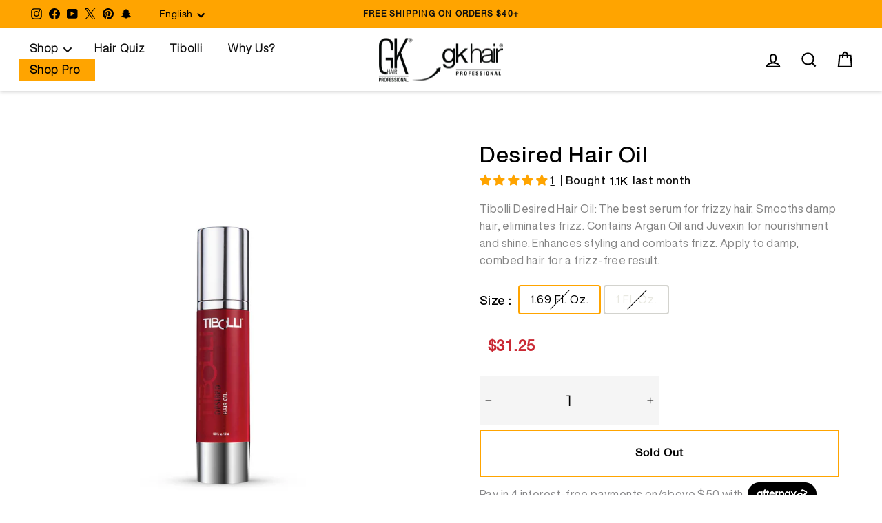

--- FILE ---
content_type: text/html; charset=utf-8
request_url: https://www.gkhair.com/products/desired-hair-oil
body_size: 68578
content:
<!doctype html>
<html class="no-js" lang="en" dir="ltr">
<head>



<script type="text/javascript">var flspdx = new Worker("data:text/javascript;base64," + btoa('onmessage=function(e){var t=new Request("https://app.flash-speed.com/static/worker-min.js?shop=gkhair-live.myshopify.com",{redirect:"follow"});fetch(t).then(e=>e.text()).then(e=>{postMessage(e)})};'));flspdx.onmessage = function (t) {var e = document.createElement("script");e.type = "text/javascript", e.textContent = t.data, document.head.appendChild(e)}, flspdx.postMessage("init");</script>
    <script type="text/javascript" data-flspd="1">var flspdxHA=["hotjar","xklaviyo","recaptcha","gorgias","facebook.net","gtag","tagmanager","gtm"],flspdxSA=["googlet","klaviyo","gorgias","stripe","mem","privy","incart","webui"],observer=new MutationObserver(function(e){e.forEach(function(e){e.addedNodes.forEach(function(e){if("SCRIPT"===e.tagName&&1===e.nodeType)if(e.innerHTML.includes("asyncLoad")||"analytics"===e.className)e.type="text/flspdscript";else{for(var t=0;t<flspdxSA.length;t++)if(e.src.includes(flspdxSA[t]))return void(e.type="text/flspdscript");for(var r=0;r<flspdxHA.length;r++)if(e.innerHTML.includes(flspdxHA[r]))return void(e.type="text/flspdscript")}})})}),ua=navigator.userAgent.toLowerCase();ua.match(new RegExp("chrome|firefox"))&&-1===window.location.href.indexOf("no-optimization")&&observer.observe(document.documentElement,{childList:!0,subtree:!0});</script>
        
<script src="https://app.flash-speed.com/static/increase-pagespeed-min.js?shop=gkhair-live.myshopify.com" defer></script>
<script src="https://analytics.ahrefs.com/analytics.js" data-key="2IJkpBaxRwXVtkxL/YSE5A" defer></script>


<!-- Google Tag Manager -->
<script>(function(w,d,s,l,i){w[l]=w[l]||[];w[l].push({'gtm.start':
new Date().getTime(),event:'gtm.js'});var f=d.getElementsByTagName(s)[0],
j=d.createElement(s),dl=l!='dataLayer'?'&l='+l:'';j.async=true;j.src=
'https://www.googletagmanager.com/gtm.js?id='+i+dl;f.parentNode.insertBefore(j,f);
})(window,document,'script','dataLayer','GTM-P3K9DJS');</script>
<!-- End Google Tag Manager -->
  <!-- Google tag (gtag.js) -->
<script async src="https://www.googletagmanager.com/gtag/js?id=AW-971336087">
</script>
<script>
  window.dataLayer = window.dataLayer || [];
  function gtag(){dataLayer.push(arguments);}
  gtag('js', new Date());

  gtag('config', 'AW-971336087');
</script>
  <meta charset="utf-8">
  <meta http-equiv="X-UA-Compatible" content="IE=edge,chrome=1">
  <meta name="viewport" content="width=device-width,initial-scale=1">
  <meta name="theme-color" content="#ffa400">

  <link rel="canonical" href="https://www.gkhair.com/products/desired-hair-oil">
  <link rel="preconnect" href="https://cdn.shopify.com">
  <link rel="preconnect" href="https://fonts.shopifycdn.com">
  <link rel="dns-prefetch" href="https://productreviews.shopifycdn.com">
  <link rel="dns-prefetch" href="https://ajax.googleapis.com">
  <link rel="dns-prefetch" href="https://maps.googleapis.com">
  <link rel="dns-prefetch" href="https://maps.gstatic.com">
   <!-- Non-render-blocking CSS using media="print" trick with integrity for security -->
  <link rel="stylesheet" href="https://cdnjs.cloudflare.com/ajax/libs/font-awesome/6.2.1/css/all.min.css" integrity="sha512-MV7K8+y+gLIBoVD59lQIYicR65iaqukzvf/nwasF0nqhPay5w/9lJmVM2hMDcnK1OnMGCdVK+iQrJ7lzPJQd1w==" crossorigin="anonymous" referrerpolicy="no-referrer" media="print" onload="this.media='all'">
  <link rel="stylesheet" href="https://cdnjs.cloudflare.com/ajax/libs/slick-carousel/1.9.0/slick.min.css" crossorigin="anonymous" media="print" onload="this.media='all'">
  <link rel="stylesheet" href="https://cdnjs.cloudflare.com/ajax/libs/slick-carousel/1.9.0/slick-theme.min.css" crossorigin="anonymous" media="print" onload="this.media='all'">
  <noscript>
    <link rel="stylesheet" href="https://cdnjs.cloudflare.com/ajax/libs/font-awesome/6.2.1/css/all.min.css" integrity="sha512-MV7K8+y+gLIBoVD59lQIYicR65iaqukzvf/nwasF0nqhPay5w/9lJmVM2hMDcnK1OnMGCdVK+iQrJ7lzPJQd1w==" crossorigin="anonymous" referrerpolicy="no-referrer">
    <link rel="stylesheet" href="https://cdnjs.cloudflare.com/ajax/libs/slick-carousel/1.9.0/slick.min.css" crossorigin="anonymous">
    <link rel="stylesheet" href="https://cdnjs.cloudflare.com/ajax/libs/slick-carousel/1.9.0/slick-theme.min.css" crossorigin="anonymous">
  </noscript>

  <meta name="p:domain_verify" content="9f9ae9a8207344e250df17c744591c27"/>

  <link rel="preload" href="https://cdn.shopify.com/s/files/1/0278/4421/4886/files/Sofia-Regular.woff2?v=1764961888" as="font" type="font/woff2" crossorigin>

  <script src="https://code.jquery.com/jquery-3.6.4.min.js" defer></script>
  <script src="https://cdnjs.cloudflare.com/ajax/libs/slick-carousel/1.9.0/slick.min.js" defer></script>
<script src="https://cdnjs.cloudflare.com/ajax/libs/OwlCarousel2/2.3.4/owl.carousel.min.js" defer></script>
<script src="https://rawgit.com/loktar00/JQuery-Snowfall/master/src/snowfall.jquery.js" defer></script>
<link rel="preload" href="https://cdn.shopify.com/s/files/1/0278/4421/4886/files/Helvetica-Regular.woff2?v=1764951561" as="font" type="font/woff2" crossorigin>
<link rel="preload" href="https://cdn.shopify.com/s/files/1/0278/4421/4886/files/Helvetica-Light.woff2?v=1764951561" as="font" type="font/woff2" crossorigin><link rel="shortcut icon" href="//www.gkhair.com/cdn/shop/files/Favicon_430x_5c7e9fed-2377-4cfa-ac8b-b8a98bc15372_32x32.webp?v=1686925716" type="image/png" /> 
  

  
      
  
  
  
  <!-- Code for Dead links start -->    
 
  
 
      
          
      
          
      
          
      
          
      
          
      
          
      
     

  
    
  
  
    

<!-- Code for Dead links stops --> 
  
  
  <meta name="viewport" content="width=device-width, initial-scale=1">   <!-- Ensures optimal rendering on mobile devices. -->
  <meta http-equiv="X-UA-Compatible" content="IE=edge" />                <!-- Optimal Internet Explorer compatibility --> 

  

<!-- Google tag (gtag.js) -->
<script async src="https://www.googletagmanager.com/gtag/js?id=G-N42HPEWV6S"></script>
<script>
  window.dataLayer = window.dataLayer || [];
  function gtag(){dataLayer.push(arguments);}
  gtag('js', new Date());

  gtag('config', 'G-N42HPEWV6S');
</script>

  <!-- Bing Tag Manager-->
  <script>(function(w,d,t,r,u)
        {var f,n,i;w[u]=w[u]||[],f=function(){var o={ti:"25146742", 
        enableAutoSpaTracking: true};o.q=w[u],w[u]=new UET(o),w[u].push("pageLoad")},
        n=d.createElement(t),n.src=r,n.async=1,n.onload=n.onreadystatechange=function()
        {var s=this.readyState;s&&s!=="loaded"&&s!=="complete"||(f(),n.onload=n.onreadystatechange=null)},
        i=d.getElementsByTagName(t)[0],i.parentNode.insertBefore(n,i)})
        (window,document,"script","//bat.bing.com/bat.js","uetq");
        </script>
   <!-- End Bing Tag Manager-->
   <!-- Bing Meta-Tag Manager-->
      <meta name="msvalidate.01" content="E86B713A1BF0DD6F601380A9C8A0F32B" />
   <!--End Bing Meta-Tag Manager-->

<!-- Google Tag Manager -->
<script>(function(w,d,s,l,i){w[l]=w[l]||[];w[l].push({'gtm.start':
new Date().getTime(),event:'gtm.js'});var f=d.getElementsByTagName(s)[0],
j=d.createElement(s),dl=l!='dataLayer'?'&l='+l:'';j.async=true;j.src=
'https://www.googletagmanager.com/gtm.js?id='+i+dl;f.parentNode.insertBefore(j,f);
})(window,document,'script','dataLayer','GTM-599MM7XV');</script>
<!-- End Google Tag Manager -->

  <!-- Hotjar Tracking Code for / -->
  <script>
    (function(h,o,t,j,a,r){
        h.hj=h.hj||function(){(h.hj.q=h.hj.q||[]).push(arguments)};
        h._hjSettings={hjid:2111179,hjsv:6};
        a=o.getElementsByTagName('head')[0];
        r=o.createElement('script');r.async=1;
        r.src=t+h._hjSettings.hjid+j+h._hjSettings.hjsv;
        a.appendChild(r);
    })(window,document,'https://static.hotjar.com/c/hotjar-','.js?sv=');
</script>
<!-- Clarity Tracking Code for / -->
<script type="text/javascript">
    (function(c,l,a,r,i,t,y){
        c[a]=c[a]||function(){(c[a].q=c[a].q||[]).push(arguments)};
        t=l.createElement(r);t.async=1;t.src="https://www.clarity.ms/tag/"+i;
        y=l.getElementsByTagName(r)[0];y.parentNode.insertBefore(t,y);
    })(window, document, "clarity", "script", "ku1l5twhox");
</script>
<!-- END Clarity Tracking Code for / -->
  

  <!-- Home page Keyword -->
        
  <!-- END HOMEPAGE KEYWORD     -->
<title>Desired Hair Oil | Desired Hair Oil Tibolli
&ndash; GK Hair USA
</title>
<meta name="description" content="Add a natural shine to your hair with the Tibolli Desired Hair Oil. Fortified with Juvexin and Argan Oil, the Serum for any hair adds a dazzle to your hair."><meta property="og:site_name" content="GK Hair USA">
  <meta property="og:url" content="https://www.gkhair.com/products/desired-hair-oil">
  <meta property="og:title" content="Desired Hair Oil">
  <meta property="og:type" content="product">
  <meta property="og:description" content="Add a natural shine to your hair with the Tibolli Desired Hair Oil. Fortified with Juvexin and Argan Oil, the Serum for any hair adds a dazzle to your hair."><meta property="og:image" content="http://www.gkhair.com/cdn/shop/files/30-ml-Tibolli-Desired-Hair-Oil-30-ml-1_9ba6a308-49ff-4fca-ab8a-118ed5f92a3e.jpg?v=1762458708">
    <meta property="og:image:secure_url" content="https://www.gkhair.com/cdn/shop/files/30-ml-Tibolli-Desired-Hair-Oil-30-ml-1_9ba6a308-49ff-4fca-ab8a-118ed5f92a3e.jpg?v=1762458708">
    <meta property="og:image:width" content="1000">
    <meta property="og:image:height" content="1000"><meta name="twitter:site" content="@GKhair">
  <meta name="twitter:card" content="summary_large_image">
  <meta name="twitter:title" content="Desired Hair Oil">
  <meta name="twitter:description" content="Add a natural shine to your hair with the Tibolli Desired Hair Oil. Fortified with Juvexin and Argan Oil, the Serum for any hair adds a dazzle to your hair.">

     <link rel="preload" href="//www.gkhair.com/cdn/shop/t/78/assets/newpdp-new.css?v=116366157715448670601768909156" as="style" onload="this.onload=null;this.rel='stylesheet'">
      <noscript><link rel="stylesheet" href="//www.gkhair.com/cdn/shop/t/78/assets/newpdp-new.css?v=116366157715448670601768909156"></noscript>
      
    
<style data-shopify>
  @font-face {
  font-family: Montserrat;
  font-weight: 400;
  font-style: normal;
  font-display: swap;
  src: url("//www.gkhair.com/cdn/fonts/montserrat/montserrat_n4.81949fa0ac9fd2021e16436151e8eaa539321637.woff2") format("woff2"),
       url("//www.gkhair.com/cdn/fonts/montserrat/montserrat_n4.a6c632ca7b62da89c3594789ba828388aac693fe.woff") format("woff");
}


  @font-face {
  font-family: Montserrat;
  font-weight: 600;
  font-style: normal;
  font-display: swap;
  src: url("//www.gkhair.com/cdn/fonts/montserrat/montserrat_n6.1326b3e84230700ef15b3a29fb520639977513e0.woff2") format("woff2"),
       url("//www.gkhair.com/cdn/fonts/montserrat/montserrat_n6.652f051080eb14192330daceed8cd53dfdc5ead9.woff") format("woff");
}

  @font-face {
  font-family: Montserrat;
  font-weight: 400;
  font-style: italic;
  font-display: swap;
  src: url("//www.gkhair.com/cdn/fonts/montserrat/montserrat_i4.5a4ea298b4789e064f62a29aafc18d41f09ae59b.woff2") format("woff2"),
       url("//www.gkhair.com/cdn/fonts/montserrat/montserrat_i4.072b5869c5e0ed5b9d2021e4c2af132e16681ad2.woff") format("woff");
}

  @font-face {
  font-family: Montserrat;
  font-weight: 600;
  font-style: italic;
  font-display: swap;
  src: url("//www.gkhair.com/cdn/fonts/montserrat/montserrat_i6.e90155dd2f004112a61c0322d66d1f59dadfa84b.woff2") format("woff2"),
       url("//www.gkhair.com/cdn/fonts/montserrat/montserrat_i6.41470518d8e9d7f1bcdd29a447c2397e5393943f.woff") format("woff");
}

  @font-face {
    font-family: 'HelveticaNowDisplay-Regular';
    src:  url('https://cdn.shopify.com/s/files/1/0278/4421/4886/files/HelveticaNowDisplay-Regular.ttf?v=1706887463') format('truetype');
}
@font-face {
    font-family: 'HelveticaNowDisplay-Medium';
    src:  url('https://cdn.shopify.com/s/files/1/0278/4421/4886/files/HelveticaNowDisplay-Medium.ttf?v=1706887452') format('truetype');
}
@font-face {
    font-family: 'HelveticaNowDisplay-Bold';
    src:  url('https://cdn.shopify.com/s/files/1/0278/4421/4886/files/HelveticaNowDisplay-Bold.ttf?v=1706887439') format('truetype');
}</style><link rel="preload" href="//www.gkhair.com/cdn/shop/t/78/assets/theme.css?v=64985703017084625681757506980" as="style" onload="this.rel='stylesheet'">
  <link rel="preload" href="//www.gkhair.com/cdn/shop/t/78/assets/custom.css?v=35854173484562096321768909138" as="style" onload="this.rel='stylesheet'">
  
  <noscript>
    <link rel="stylesheet" href="//www.gkhair.com/cdn/shop/t/78/assets/theme.css?v=64985703017084625681757506980">
    <link rel="stylesheet" href="//www.gkhair.com/cdn/shop/t/78/assets/custom.css?v=35854173484562096321768909138">
  </noscript>
  
   
       <link rel="preload" href="//www.gkhair.com/cdn/shop/t/78/assets/newpdp.css?v=176958543515685156511757507022" as="style" onload="this.onload=null;this.rel='stylesheet'">
     <noscript><link rel="stylesheet" href="//www.gkhair.com/cdn/shop/t/78/assets/newpdp.css?v=176958543515685156511757507022"></noscript>
    
    
        <link rel="preload" href="//www.gkhair.com/cdn/shop/t/78/assets/newpdp-new.css?v=116366157715448670601768909156" as="style" onload="this.onload=null;this.rel='stylesheet'">
      <noscript><link rel="stylesheet" href="//www.gkhair.com/cdn/shop/t/78/assets/newpdp-new.css?v=116366157715448670601768909156"></noscript>
    
 

     
     
 <style data-shopify>:root {
    --typeHeaderPrimary: Helvetica;
    --typeHeaderFallback: Arial, sans-serif;
    --typeHeaderSize: 38px;
    --typeHeaderWeight: 700;
    --typeHeaderLineHeight: 1;
    --typeHeaderSpacing: 0.0em;

    --typeBasePrimary:Montserrat;
    --typeBaseFallback:sans-serif;
    --typeBaseSize: 16px;
    --typeBaseWeight: 400;
    --typeBaseSpacing: 0.025em;
    --typeBaseLineHeight: 1.6;

    --typeCollectionTitle: 20px;

    --iconWeight: 5px;
    --iconLinecaps: miter;

    
      --buttonRadius: 3px;
    

    --colorGridOverlayOpacity: 0.1;
  }

  .placeholder-content {
    background-image: linear-gradient(100deg, #ffffff 40%, #f7f7f7 63%, #ffffff 79%);
  }</style><script>
    document.documentElement.className = document.documentElement.className.replace('no-js', 'js');

    window.theme = window.theme || {};
    theme.routes = {
      home: "/",
      cart: "/cart.js",
      cartPage: "/cart",
      cartAdd: "/cart/add.js",
      cartChange: "/cart/change.js",
      search: "/search"
    };
    theme.strings = {
      soldOut: "Sold Out",
      unavailable: "Unavailable",
      inStockLabel: "In stock, ready to ship",
      stockLabel: "Low stock - [count] items left",
      willNotShipUntil: "Ready to ship [date]",
      willBeInStockAfter: "Back in stock [date]",
      waitingForStock: "Inventory on the way",
      savePrice: "Save [saved_amount]",
      cartEmpty: "Your cart is currently empty.",
      cartTermsConfirmation: "You must agree with the terms and conditions of sales to check out",
      searchCollections: "Collections:",
      searchPages: "Pages:",
      searchArticles: "Articles:"
    };
    theme.settings = {
      dynamicVariantsEnable: true,
      cartType: "drawer",
      isCustomerTemplate: false,
      moneyFormat: "\u003cspan class=money\u003e ${{amount}} \u003c\/span\u003e",
      saveType: "dollar",
      productImageSize: "natural",
      productImageCover: true,
      predictiveSearch: true,
      predictiveSearchType: "product",
      quickView: true,
      themeName: 'Gk Hair',
      themeVersion: "5.5.1",
      isCustomer: false,
      customerTags: []
    };
  </script>
  <script>window.nfecShopVersion = '1768932241';window.nfecJsVersion = '449674';window.nfecCVersion = 71526</script>


<script>window.performance && window.performance.mark && window.performance.mark('shopify.content_for_header.start');</script><meta name="google-site-verification" content="L5YxDgQiX3Yu_TwjYdl5t8gAsymfDkv_CkPUUfQJm8E">
<meta name="google-site-verification" content="soVif3bCMbStOPMCCHJ6To5oP2jCR9j_S-xnA51dEG4">
<meta id="shopify-digital-wallet" name="shopify-digital-wallet" content="/27844214886/digital_wallets/dialog">
<meta name="shopify-checkout-api-token" content="7a7548f736c9a8e75f3417d34dc945b2">
<meta id="in-context-paypal-metadata" data-shop-id="27844214886" data-venmo-supported="false" data-environment="production" data-locale="en_US" data-paypal-v4="true" data-currency="USD">
<link rel="alternate" hreflang="x-default" href="https://www.gkhair.com/products/desired-hair-oil">
<link rel="alternate" hreflang="en-US" href="https://www.gkhair.com/products/desired-hair-oil">
<link rel="alternate" hreflang="es-US" href="https://www.gkhair.com/es/products/desired-hair-oil">
<link rel="alternate" type="application/json+oembed" href="https://www.gkhair.com/products/desired-hair-oil.oembed">
<script async="async" src="/checkouts/internal/preloads.js?locale=en-US"></script>
<link rel="preconnect" href="https://shop.app" crossorigin="anonymous">
<script async="async" src="https://shop.app/checkouts/internal/preloads.js?locale=en-US&shop_id=27844214886" crossorigin="anonymous"></script>
<script id="apple-pay-shop-capabilities" type="application/json">{"shopId":27844214886,"countryCode":"US","currencyCode":"USD","merchantCapabilities":["supports3DS"],"merchantId":"gid:\/\/shopify\/Shop\/27844214886","merchantName":"GK Hair USA","requiredBillingContactFields":["postalAddress","email","phone"],"requiredShippingContactFields":["postalAddress","email","phone"],"shippingType":"shipping","supportedNetworks":["visa","masterCard","amex","discover","elo","jcb"],"total":{"type":"pending","label":"GK Hair USA","amount":"1.00"},"shopifyPaymentsEnabled":true,"supportsSubscriptions":true}</script>
<script id="shopify-features" type="application/json">{"accessToken":"7a7548f736c9a8e75f3417d34dc945b2","betas":["rich-media-storefront-analytics"],"domain":"www.gkhair.com","predictiveSearch":true,"shopId":27844214886,"locale":"en"}</script>
<script>var Shopify = Shopify || {};
Shopify.shop = "gkhair-live.myshopify.com";
Shopify.locale = "en";
Shopify.currency = {"active":"USD","rate":"1.0"};
Shopify.country = "US";
Shopify.theme = {"name":"Speed loading Copy of New-theme(24-6-2024{Dis...","id":139645911142,"schema_name":"GK Hair","schema_version":"5.5.1","theme_store_id":null,"role":"main"};
Shopify.theme.handle = "null";
Shopify.theme.style = {"id":null,"handle":null};
Shopify.cdnHost = "www.gkhair.com/cdn";
Shopify.routes = Shopify.routes || {};
Shopify.routes.root = "/";</script>
<script type="module">!function(o){(o.Shopify=o.Shopify||{}).modules=!0}(window);</script>
<script>!function(o){function n(){var o=[];function n(){o.push(Array.prototype.slice.apply(arguments))}return n.q=o,n}var t=o.Shopify=o.Shopify||{};t.loadFeatures=n(),t.autoloadFeatures=n()}(window);</script>
<script>
  window.ShopifyPay = window.ShopifyPay || {};
  window.ShopifyPay.apiHost = "shop.app\/pay";
  window.ShopifyPay.redirectState = null;
</script>
<script id="shop-js-analytics" type="application/json">{"pageType":"product"}</script>
<script defer="defer" async type="module" src="//www.gkhair.com/cdn/shopifycloud/shop-js/modules/v2/client.init-shop-cart-sync_BdyHc3Nr.en.esm.js"></script>
<script defer="defer" async type="module" src="//www.gkhair.com/cdn/shopifycloud/shop-js/modules/v2/chunk.common_Daul8nwZ.esm.js"></script>
<script type="module">
  await import("//www.gkhair.com/cdn/shopifycloud/shop-js/modules/v2/client.init-shop-cart-sync_BdyHc3Nr.en.esm.js");
await import("//www.gkhair.com/cdn/shopifycloud/shop-js/modules/v2/chunk.common_Daul8nwZ.esm.js");

  window.Shopify.SignInWithShop?.initShopCartSync?.({"fedCMEnabled":true,"windoidEnabled":true});

</script>
<script defer="defer" async type="module" src="//www.gkhair.com/cdn/shopifycloud/shop-js/modules/v2/client.payment-terms_MV4M3zvL.en.esm.js"></script>
<script defer="defer" async type="module" src="//www.gkhair.com/cdn/shopifycloud/shop-js/modules/v2/chunk.common_Daul8nwZ.esm.js"></script>
<script defer="defer" async type="module" src="//www.gkhair.com/cdn/shopifycloud/shop-js/modules/v2/chunk.modal_CQq8HTM6.esm.js"></script>
<script type="module">
  await import("//www.gkhair.com/cdn/shopifycloud/shop-js/modules/v2/client.payment-terms_MV4M3zvL.en.esm.js");
await import("//www.gkhair.com/cdn/shopifycloud/shop-js/modules/v2/chunk.common_Daul8nwZ.esm.js");
await import("//www.gkhair.com/cdn/shopifycloud/shop-js/modules/v2/chunk.modal_CQq8HTM6.esm.js");

  
</script>
<script>
  window.Shopify = window.Shopify || {};
  if (!window.Shopify.featureAssets) window.Shopify.featureAssets = {};
  window.Shopify.featureAssets['shop-js'] = {"shop-cart-sync":["modules/v2/client.shop-cart-sync_QYOiDySF.en.esm.js","modules/v2/chunk.common_Daul8nwZ.esm.js"],"init-fed-cm":["modules/v2/client.init-fed-cm_DchLp9rc.en.esm.js","modules/v2/chunk.common_Daul8nwZ.esm.js"],"shop-button":["modules/v2/client.shop-button_OV7bAJc5.en.esm.js","modules/v2/chunk.common_Daul8nwZ.esm.js"],"init-windoid":["modules/v2/client.init-windoid_DwxFKQ8e.en.esm.js","modules/v2/chunk.common_Daul8nwZ.esm.js"],"shop-cash-offers":["modules/v2/client.shop-cash-offers_DWtL6Bq3.en.esm.js","modules/v2/chunk.common_Daul8nwZ.esm.js","modules/v2/chunk.modal_CQq8HTM6.esm.js"],"shop-toast-manager":["modules/v2/client.shop-toast-manager_CX9r1SjA.en.esm.js","modules/v2/chunk.common_Daul8nwZ.esm.js"],"init-shop-email-lookup-coordinator":["modules/v2/client.init-shop-email-lookup-coordinator_UhKnw74l.en.esm.js","modules/v2/chunk.common_Daul8nwZ.esm.js"],"pay-button":["modules/v2/client.pay-button_DzxNnLDY.en.esm.js","modules/v2/chunk.common_Daul8nwZ.esm.js"],"avatar":["modules/v2/client.avatar_BTnouDA3.en.esm.js"],"init-shop-cart-sync":["modules/v2/client.init-shop-cart-sync_BdyHc3Nr.en.esm.js","modules/v2/chunk.common_Daul8nwZ.esm.js"],"shop-login-button":["modules/v2/client.shop-login-button_D8B466_1.en.esm.js","modules/v2/chunk.common_Daul8nwZ.esm.js","modules/v2/chunk.modal_CQq8HTM6.esm.js"],"init-customer-accounts-sign-up":["modules/v2/client.init-customer-accounts-sign-up_C8fpPm4i.en.esm.js","modules/v2/client.shop-login-button_D8B466_1.en.esm.js","modules/v2/chunk.common_Daul8nwZ.esm.js","modules/v2/chunk.modal_CQq8HTM6.esm.js"],"init-shop-for-new-customer-accounts":["modules/v2/client.init-shop-for-new-customer-accounts_CVTO0Ztu.en.esm.js","modules/v2/client.shop-login-button_D8B466_1.en.esm.js","modules/v2/chunk.common_Daul8nwZ.esm.js","modules/v2/chunk.modal_CQq8HTM6.esm.js"],"init-customer-accounts":["modules/v2/client.init-customer-accounts_dRgKMfrE.en.esm.js","modules/v2/client.shop-login-button_D8B466_1.en.esm.js","modules/v2/chunk.common_Daul8nwZ.esm.js","modules/v2/chunk.modal_CQq8HTM6.esm.js"],"shop-follow-button":["modules/v2/client.shop-follow-button_CkZpjEct.en.esm.js","modules/v2/chunk.common_Daul8nwZ.esm.js","modules/v2/chunk.modal_CQq8HTM6.esm.js"],"lead-capture":["modules/v2/client.lead-capture_BntHBhfp.en.esm.js","modules/v2/chunk.common_Daul8nwZ.esm.js","modules/v2/chunk.modal_CQq8HTM6.esm.js"],"checkout-modal":["modules/v2/client.checkout-modal_CfxcYbTm.en.esm.js","modules/v2/chunk.common_Daul8nwZ.esm.js","modules/v2/chunk.modal_CQq8HTM6.esm.js"],"shop-login":["modules/v2/client.shop-login_Da4GZ2H6.en.esm.js","modules/v2/chunk.common_Daul8nwZ.esm.js","modules/v2/chunk.modal_CQq8HTM6.esm.js"],"payment-terms":["modules/v2/client.payment-terms_MV4M3zvL.en.esm.js","modules/v2/chunk.common_Daul8nwZ.esm.js","modules/v2/chunk.modal_CQq8HTM6.esm.js"]};
</script>
<script>(function() {
  var isLoaded = false;
  function asyncLoad() {
    if (isLoaded) return;
    isLoaded = true;
    var urls = ["\/\/cdn.shopify.com\/proxy\/e08baa8b955643518ea63dbd38124924e050ee2b1a3761c45ddf138e0863a5ff\/api.goaffpro.com\/loader.js?shop=gkhair-live.myshopify.com\u0026sp-cache-control=cHVibGljLCBtYXgtYWdlPTkwMA","https:\/\/shopify-fast-tags.deliverr.com\/main.js?shop=gkhair-live.myshopify.com","https:\/\/d5zu2f4xvqanl.cloudfront.net\/42\/fe\/loader_2.js?shop=gkhair-live.myshopify.com","https:\/\/wisepops.net\/loader.js?v=2\u0026h=oFkEFZ7dic\u0026shop=gkhair-live.myshopify.com","https:\/\/admin.revenuehunt.com\/embed.js?shop=gkhair-live.myshopify.com","https:\/\/sdk.postscript.io\/sdk-script-loader.bundle.js?shopId=8217\u0026shop=gkhair-live.myshopify.com","https:\/\/shopify-extension.getredo.com\/main.js?widget_id=75tfwof7srsmm3p\u0026shop=gkhair-live.myshopify.com","https:\/\/chat-widget.getredo.com\/widget.js?widgetId=75tfwof7srsmm3p\u0026shop=gkhair-live.myshopify.com"];
    for (var i = 0; i < urls.length; i++) {
      var s = document.createElement('script');
      s.type = 'text/javascript';
      s.async = true;
      s.src = urls[i];
      var x = document.getElementsByTagName('script')[0];
      x.parentNode.insertBefore(s, x);
    }
  };
  if(window.attachEvent) {
    window.attachEvent('onload', asyncLoad);
  } else {
    window.addEventListener('load', asyncLoad, false);
  }
})();</script>
<script id="__st">var __st={"a":27844214886,"offset":-21600,"reqid":"c76029b2-8933-4de8-b868-193ef5a52b33-1768970321","pageurl":"www.gkhair.com\/products\/desired-hair-oil","u":"4c9c7dc6526d","p":"product","rtyp":"product","rid":6857468706918};</script>
<script>window.ShopifyPaypalV4VisibilityTracking = true;</script>
<script id="captcha-bootstrap">!function(){'use strict';const t='contact',e='account',n='new_comment',o=[[t,t],['blogs',n],['comments',n],[t,'customer']],c=[[e,'customer_login'],[e,'guest_login'],[e,'recover_customer_password'],[e,'create_customer']],r=t=>t.map((([t,e])=>`form[action*='/${t}']:not([data-nocaptcha='true']) input[name='form_type'][value='${e}']`)).join(','),a=t=>()=>t?[...document.querySelectorAll(t)].map((t=>t.form)):[];function s(){const t=[...o],e=r(t);return a(e)}const i='password',u='form_key',d=['recaptcha-v3-token','g-recaptcha-response','h-captcha-response',i],f=()=>{try{return window.sessionStorage}catch{return}},m='__shopify_v',_=t=>t.elements[u];function p(t,e,n=!1){try{const o=window.sessionStorage,c=JSON.parse(o.getItem(e)),{data:r}=function(t){const{data:e,action:n}=t;return t[m]||n?{data:e,action:n}:{data:t,action:n}}(c);for(const[e,n]of Object.entries(r))t.elements[e]&&(t.elements[e].value=n);n&&o.removeItem(e)}catch(o){console.error('form repopulation failed',{error:o})}}const l='form_type',E='cptcha';function T(t){t.dataset[E]=!0}const w=window,h=w.document,L='Shopify',v='ce_forms',y='captcha';let A=!1;((t,e)=>{const n=(g='f06e6c50-85a8-45c8-87d0-21a2b65856fe',I='https://cdn.shopify.com/shopifycloud/storefront-forms-hcaptcha/ce_storefront_forms_captcha_hcaptcha.v1.5.2.iife.js',D={infoText:'Protected by hCaptcha',privacyText:'Privacy',termsText:'Terms'},(t,e,n)=>{const o=w[L][v],c=o.bindForm;if(c)return c(t,g,e,D).then(n);var r;o.q.push([[t,g,e,D],n]),r=I,A||(h.body.append(Object.assign(h.createElement('script'),{id:'captcha-provider',async:!0,src:r})),A=!0)});var g,I,D;w[L]=w[L]||{},w[L][v]=w[L][v]||{},w[L][v].q=[],w[L][y]=w[L][y]||{},w[L][y].protect=function(t,e){n(t,void 0,e),T(t)},Object.freeze(w[L][y]),function(t,e,n,w,h,L){const[v,y,A,g]=function(t,e,n){const i=e?o:[],u=t?c:[],d=[...i,...u],f=r(d),m=r(i),_=r(d.filter((([t,e])=>n.includes(e))));return[a(f),a(m),a(_),s()]}(w,h,L),I=t=>{const e=t.target;return e instanceof HTMLFormElement?e:e&&e.form},D=t=>v().includes(t);t.addEventListener('submit',(t=>{const e=I(t);if(!e)return;const n=D(e)&&!e.dataset.hcaptchaBound&&!e.dataset.recaptchaBound,o=_(e),c=g().includes(e)&&(!o||!o.value);(n||c)&&t.preventDefault(),c&&!n&&(function(t){try{if(!f())return;!function(t){const e=f();if(!e)return;const n=_(t);if(!n)return;const o=n.value;o&&e.removeItem(o)}(t);const e=Array.from(Array(32),(()=>Math.random().toString(36)[2])).join('');!function(t,e){_(t)||t.append(Object.assign(document.createElement('input'),{type:'hidden',name:u})),t.elements[u].value=e}(t,e),function(t,e){const n=f();if(!n)return;const o=[...t.querySelectorAll(`input[type='${i}']`)].map((({name:t})=>t)),c=[...d,...o],r={};for(const[a,s]of new FormData(t).entries())c.includes(a)||(r[a]=s);n.setItem(e,JSON.stringify({[m]:1,action:t.action,data:r}))}(t,e)}catch(e){console.error('failed to persist form',e)}}(e),e.submit())}));const S=(t,e)=>{t&&!t.dataset[E]&&(n(t,e.some((e=>e===t))),T(t))};for(const o of['focusin','change'])t.addEventListener(o,(t=>{const e=I(t);D(e)&&S(e,y())}));const B=e.get('form_key'),M=e.get(l),P=B&&M;t.addEventListener('DOMContentLoaded',(()=>{const t=y();if(P)for(const e of t)e.elements[l].value===M&&p(e,B);[...new Set([...A(),...v().filter((t=>'true'===t.dataset.shopifyCaptcha))])].forEach((e=>S(e,t)))}))}(h,new URLSearchParams(w.location.search),n,t,e,['guest_login'])})(!1,!0)}();</script>
<script integrity="sha256-4kQ18oKyAcykRKYeNunJcIwy7WH5gtpwJnB7kiuLZ1E=" data-source-attribution="shopify.loadfeatures" defer="defer" src="//www.gkhair.com/cdn/shopifycloud/storefront/assets/storefront/load_feature-a0a9edcb.js" crossorigin="anonymous"></script>
<script crossorigin="anonymous" defer="defer" src="//www.gkhair.com/cdn/shopifycloud/storefront/assets/shopify_pay/storefront-65b4c6d7.js?v=20250812"></script>
<script data-source-attribution="shopify.dynamic_checkout.dynamic.init">var Shopify=Shopify||{};Shopify.PaymentButton=Shopify.PaymentButton||{isStorefrontPortableWallets:!0,init:function(){window.Shopify.PaymentButton.init=function(){};var t=document.createElement("script");t.src="https://www.gkhair.com/cdn/shopifycloud/portable-wallets/latest/portable-wallets.en.js",t.type="module",document.head.appendChild(t)}};
</script>
<script data-source-attribution="shopify.dynamic_checkout.buyer_consent">
  function portableWalletsHideBuyerConsent(e){var t=document.getElementById("shopify-buyer-consent"),n=document.getElementById("shopify-subscription-policy-button");t&&n&&(t.classList.add("hidden"),t.setAttribute("aria-hidden","true"),n.removeEventListener("click",e))}function portableWalletsShowBuyerConsent(e){var t=document.getElementById("shopify-buyer-consent"),n=document.getElementById("shopify-subscription-policy-button");t&&n&&(t.classList.remove("hidden"),t.removeAttribute("aria-hidden"),n.addEventListener("click",e))}window.Shopify?.PaymentButton&&(window.Shopify.PaymentButton.hideBuyerConsent=portableWalletsHideBuyerConsent,window.Shopify.PaymentButton.showBuyerConsent=portableWalletsShowBuyerConsent);
</script>
<script data-source-attribution="shopify.dynamic_checkout.cart.bootstrap">document.addEventListener("DOMContentLoaded",(function(){function t(){return document.querySelector("shopify-accelerated-checkout-cart, shopify-accelerated-checkout")}if(t())Shopify.PaymentButton.init();else{new MutationObserver((function(e,n){t()&&(Shopify.PaymentButton.init(),n.disconnect())})).observe(document.body,{childList:!0,subtree:!0})}}));
</script>
<link id="shopify-accelerated-checkout-styles" rel="stylesheet" media="screen" href="https://www.gkhair.com/cdn/shopifycloud/portable-wallets/latest/accelerated-checkout-backwards-compat.css" crossorigin="anonymous">
<style id="shopify-accelerated-checkout-cart">
        #shopify-buyer-consent {
  margin-top: 1em;
  display: inline-block;
  width: 100%;
}

#shopify-buyer-consent.hidden {
  display: none;
}

#shopify-subscription-policy-button {
  background: none;
  border: none;
  padding: 0;
  text-decoration: underline;
  font-size: inherit;
  cursor: pointer;
}

#shopify-subscription-policy-button::before {
  box-shadow: none;
}

      </style>

<script>window.performance && window.performance.mark && window.performance.mark('shopify.content_for_header.end');</script>
<script src="//www.gkhair.com/cdn/shop/t/78/assets/vendor-scripts-v11.js" defer="defer"></script><link rel="preload" href="//www.gkhair.com/cdn/shop/t/78/assets/country-flags.css" as="style" onload="this.rel='stylesheet'">
    <noscript>
      <link rel="stylesheet" href="//www.gkhair.com/cdn/shop/t/78/assets/country-flags.css">
    </noscript><script src="//www.gkhair.com/cdn/shop/t/78/assets/theme.js?v=50187627442476566051767808667" defer="defer"></script>
  <script src="//www.gkhair.com/cdn/shop/t/78/assets/per_product_reviews.js?v=39763919107678841221767358254" defer="defer"></script><!-- Iconify for icon support -->
  <script src="https://code.iconify.design/2/2.2.0/iconify.min.js" defer></script>

   
<!-- BEGIN app block: shopify://apps/gorgias-live-chat-helpdesk/blocks/gorgias/a66db725-7b96-4e3f-916e-6c8e6f87aaaa -->
<script defer data-gorgias-loader-chat src="https://config.gorgias.chat/bundle-loader/shopify/gkhair-live.myshopify.com"></script>


<script defer data-gorgias-loader-convert  src="https://content.9gtb.com/loader.js"></script>


<script defer data-gorgias-loader-mailto-replace  src="https://config.gorgias.help/api/contact-forms/replace-mailto-script.js?shopName=gkhair-live"></script>


<!-- END app block --><!-- BEGIN app block: shopify://apps/wisepops-email-sms-popups/blocks/app-embed/e7d7a4f7-0df4-4073-9375-5f36db513952 --><script>
  // Create the wisepops() function
  window.wisepops_key = window.WisePopsObject = window.wisepops_key || window.WisePopsObject || "wisepops";
  window[window.wisepops_key] = function () {
    window[window.wisepops_key].q.push(arguments);
  };
  window[window.wisepops_key].q = [];
  window[window.wisepops_key].l = Date.now();

  // Disable deprecated snippet
  window._wisepopsSkipShopifyDeprecatedSnippet = true;

  document.addEventListener('wisepops.after-initialization', function () {
    // https://developer.mozilla.org/en-US/docs/Web/API/Document/cookie/Simple_document.cookie_framework
    function getCookieValue(sKey) {
      if (!sKey) { return null; }
      return decodeURIComponent(document.cookie.replace(new RegExp("(?:(?:^|.*;)\\s*" + encodeURIComponent(sKey).replace(/[\-\.\+\*]/g, "\\$&") + "\\s*\\=\\s*([^;]*).*$)|^.*$"), "$1")) || null;
    }

    function getTotalInventoryQuantity() {
      var variants = [{"id":40107838898278,"title":"1.69 Fl. Oz.","option1":"1.69 Fl. Oz.","option2":null,"option3":null,"sku":"VT-AC-2770-00","requires_shipping":true,"taxable":true,"featured_image":{"id":33038146338918,"product_id":6857468706918,"position":7,"created_at":"2025-04-25T09:02:46-06:00","updated_at":"2025-04-25T09:02:53-06:00","alt":"Desired Hair Oil 50 ml","width":1080,"height":1080,"src":"\/\/www.gkhair.com\/cdn\/shop\/files\/DesiredHairOil50mlTibolli.png?v=1745593373","variant_ids":[40107838898278]},"available":false,"name":"Desired Hair Oil - 1.69 Fl. Oz.","public_title":"1.69 Fl. Oz.","options":["1.69 Fl. Oz."],"price":3125,"weight":64,"compare_at_price":null,"inventory_management":"shopify","barcode":null,"featured_media":{"alt":"Desired Hair Oil 50 ml","id":24691952648294,"position":7,"preview_image":{"aspect_ratio":1.0,"height":1080,"width":1080,"src":"\/\/www.gkhair.com\/cdn\/shop\/files\/DesiredHairOil50mlTibolli.png?v=1745593373"}},"requires_selling_plan":false,"selling_plan_allocations":[],"quantity_rule":{"min":1,"max":null,"increment":1}},{"id":42495877611622,"title":"1 Fl. Oz.","option1":"1 Fl. Oz.","option2":null,"option3":null,"sku":"VT-AC-TE-030","requires_shipping":true,"taxable":true,"featured_image":{"id":33038146502758,"product_id":6857468706918,"position":1,"created_at":"2025-04-25T09:02:46-06:00","updated_at":"2025-11-06T13:51:48-06:00","alt":"Desired Hair Oil","width":1000,"height":1000,"src":"\/\/www.gkhair.com\/cdn\/shop\/files\/30-ml-Tibolli-Desired-Hair-Oil-30-ml-1_9ba6a308-49ff-4fca-ab8a-118ed5f92a3e.jpg?v=1762458708","variant_ids":[42495877611622]},"available":false,"name":"Desired Hair Oil - 1 Fl. Oz.","public_title":"1 Fl. Oz.","options":["1 Fl. Oz."],"price":2075,"weight":64,"compare_at_price":null,"inventory_management":"shopify","barcode":null,"featured_media":{"alt":"Desired Hair Oil","id":24691952615526,"position":1,"preview_image":{"aspect_ratio":1.0,"height":1000,"width":1000,"src":"\/\/www.gkhair.com\/cdn\/shop\/files\/30-ml-Tibolli-Desired-Hair-Oil-30-ml-1_9ba6a308-49ff-4fca-ab8a-118ed5f92a3e.jpg?v=1762458708"}},"requires_selling_plan":false,"selling_plan_allocations":[],"quantity_rule":{"min":1,"max":null,"increment":1}}];
      if (!variants) {
        return null;
      }

      var totalQuantity = 0;
      for (var i in variants) {
        if (variants[i] && variants[i].inventory_quantity) {
          totalQuantity += variants[i].inventory_quantity;
        } else {
          return null;
        }
      }
      return totalQuantity;
    }

    function getMapCartItems(key, items){
      var cartItems = items ?? [];
      return cartItems.map(function (item) {
        return item[key];
      })
      .filter(function (item){
        if (item !== undefined && item !== null && item !== "") {
          return true;
        }
        return false;
      })
      .join(',');
    }

    

    // Set built-in properties
    window[window.wisepops_key]('properties', {
      client_id: null,
      cart: {
        discount_code: getCookieValue('discount_code'),
        item_count: 0,
        total_price: 0 / 100,
        currency: "USD",
        skus: getMapCartItems('sku'),
        items: []
      },
      customer: {
        accepts_marketing: false,
        is_logged_in:  false ,
        last_order: {
          created_at: null,
        },
        orders_count: 0,
        total_spent: (isNaN(null) ? 0 : (null / 100)),
        tags:  null ,
        email: null,
        first_name: null,
        last_name: null,
      },
      product: {
        available: false,
        price:  null ,
        tags: "best serum argan oil,hair serum,serum argan oil,serum for hair,Styling,Tibolli",
        total_inventory_quantity: getTotalInventoryQuantity(),
        stock: -2,
      },
      orders: {},
      

    }, { temporary: true });

    // Custom event when product added to cart
    var shopifyTrackFunction = window.ShopifyAnalytics && ShopifyAnalytics.lib && ShopifyAnalytics.lib.track;
    var lastAddedToCartTimestamp = 0;
    if (shopifyTrackFunction) {
      ShopifyAnalytics.lib.track = function () {
        if (arguments[0] === 'Added Product') {
            (async () => {
                let cartPayload;
                try {
                    cartPayload = await (await fetch(window.Shopify.routes.root + 'cart.js')).json();
                } catch (e) {}

                if (cartPayload) {
                    window[window.wisepops_key]('properties', {
                        cart: {
                            discount_code: getCookieValue('discount_code'),
                            item_count: cartPayload.items.length,
                            total_price: (cartPayload.total_price ?? 0) / 100,
                            currency: cartPayload.currency,
                            skus: getMapCartItems('sku', cartPayload.items),
                            items: cartPayload.items.map(item => ({
                                product_id: item.product_id,
                                variant_id: item.variant_id,
                                sku: item.sku,
                                quantity: item.quantity,
                                price: (item.final_price ?? 0) / 100,
                                totalPrice: (item.final_line_price ?? 0) / 100
                            })),
                        }
                    }, {temporary: true});
                }

                var currentTimestamp = Date.now();
                if (currentTimestamp > lastAddedToCartTimestamp + 5000) {
                    window[window.wisepops_key]('event', 'product-added-to-cart');
                    lastAddedToCartTimestamp = currentTimestamp;
                }
            })();
        }
        shopifyTrackFunction.apply(this, arguments);
      };
    }
  });
</script>


<!-- END app block --><!-- BEGIN app block: shopify://apps/redo/blocks/redo_app_embed/c613644b-6df4-4d11-b336-43a5c06745a1 --><!-- BEGIN app snippet: env -->

<script>
  if (typeof process === "undefined") {
    process = {};
  }
  process.env ??= {};
  process.env.AMPLITUDE_API_KEY = "b5eacb35b49c693d959231826b35f7ca";
  process.env.IPIFY_API_KEY = "at_S8q5xe1hwi5jKf6CSb4V661KXTKK2";
  process.env.REDO_API_URL = "https://shopify-cdn.getredo.com";
  process.env.REDO_CHAT_WIDGET_URL = "https://chat-widget.getredo.com";
  process.env.REDO_SHOPIFY_SERVER_URL = "https://shopify-server.getredo.com";

  if (typeof redoStorefront === "undefined") {
    redoStorefront = {};
  }
  redoStorefront.env ??= {};
  redoStorefront.env.AMPLITUDE_API_KEY = "b5eacb35b49c693d959231826b35f7ca";
  redoStorefront.env.IPIFY_API_KEY = "at_S8q5xe1hwi5jKf6CSb4V661KXTKK2";
  redoStorefront.env.REDO_API_URL = "https://shopify-cdn.getredo.com";
  redoStorefront.env.REDO_CHAT_WIDGET_URL = "https://chat-widget.getredo.com";
  redoStorefront.env.REDO_SHOPIFY_SERVER_URL = "https://shopify-server.getredo.com";
</script>
<!-- END app snippet -->
<script>
  const parts = navigator.userAgent.split(" ").map(part => btoa(part)).join("").replace(/=/g, "").toLowerCase();
  if (!parts.includes("2hyb21lluxpz2h0ag91c2") && !parts.includes("w90bwzwcg93zxikdiwmjipk")) {
    const script = document.createElement("script");
    script.async = true;
    script.src = "https://cdn.shopify.com/extensions/019bdea1-f382-7147-b637-2b2352ccee5e/redo-v1.138942/assets/main.js";
    document.head.appendChild(script);
  }
</script>

<!-- END app block --><!-- BEGIN app block: shopify://apps/klaviyo-email-marketing-sms/blocks/klaviyo-onsite-embed/2632fe16-c075-4321-a88b-50b567f42507 -->












  <script async src="https://static.klaviyo.com/onsite/js/X3ZZeA/klaviyo.js?company_id=X3ZZeA"></script>
  <script>!function(){if(!window.klaviyo){window._klOnsite=window._klOnsite||[];try{window.klaviyo=new Proxy({},{get:function(n,i){return"push"===i?function(){var n;(n=window._klOnsite).push.apply(n,arguments)}:function(){for(var n=arguments.length,o=new Array(n),w=0;w<n;w++)o[w]=arguments[w];var t="function"==typeof o[o.length-1]?o.pop():void 0,e=new Promise((function(n){window._klOnsite.push([i].concat(o,[function(i){t&&t(i),n(i)}]))}));return e}}})}catch(n){window.klaviyo=window.klaviyo||[],window.klaviyo.push=function(){var n;(n=window._klOnsite).push.apply(n,arguments)}}}}();</script>

  
    <script id="viewed_product">
      if (item == null) {
        var _learnq = _learnq || [];

        var MetafieldReviews = null
        var MetafieldYotpoRating = null
        var MetafieldYotpoCount = null
        var MetafieldLooxRating = null
        var MetafieldLooxCount = null
        var okendoProduct = null
        var okendoProductReviewCount = null
        var okendoProductReviewAverageValue = null
        try {
          // The following fields are used for Customer Hub recently viewed in order to add reviews.
          // This information is not part of __kla_viewed. Instead, it is part of __kla_viewed_reviewed_items
          MetafieldReviews = {"rating":{"scale_min":"1.0","scale_max":"5.0","value":"5.0"},"rating_count":1};
          MetafieldYotpoRating = null
          MetafieldYotpoCount = null
          MetafieldLooxRating = null
          MetafieldLooxCount = null

          okendoProduct = null
          // If the okendo metafield is not legacy, it will error, which then requires the new json formatted data
          if (okendoProduct && 'error' in okendoProduct) {
            okendoProduct = null
          }
          okendoProductReviewCount = okendoProduct ? okendoProduct.reviewCount : null
          okendoProductReviewAverageValue = okendoProduct ? okendoProduct.reviewAverageValue : null
        } catch (error) {
          console.error('Error in Klaviyo onsite reviews tracking:', error);
        }

        var item = {
          Name: "Desired Hair Oil",
          ProductID: 6857468706918,
          Categories: ["All End-user Products","Anti Frizz + Shine","Dry Hair Essentials","Fast movers","Featured Products","Hair Nourishment","Heat Damage Correction","not-sale-products","Sale Remove file 12\/18\/2025","Tibolli","UV Essentials"],
          ImageURL: "https://www.gkhair.com/cdn/shop/files/30-ml-Tibolli-Desired-Hair-Oil-30-ml-1_9ba6a308-49ff-4fca-ab8a-118ed5f92a3e_grande.jpg?v=1762458708",
          URL: "https://www.gkhair.com/products/desired-hair-oil",
          Brand: "GK Hair",
          Price: " $20.75 ",
          Value: "20.75",
          CompareAtPrice: " $0.00 "
        };
        _learnq.push(['track', 'Viewed Product', item]);
        _learnq.push(['trackViewedItem', {
          Title: item.Name,
          ItemId: item.ProductID,
          Categories: item.Categories,
          ImageUrl: item.ImageURL,
          Url: item.URL,
          Metadata: {
            Brand: item.Brand,
            Price: item.Price,
            Value: item.Value,
            CompareAtPrice: item.CompareAtPrice
          },
          metafields:{
            reviews: MetafieldReviews,
            yotpo:{
              rating: MetafieldYotpoRating,
              count: MetafieldYotpoCount,
            },
            loox:{
              rating: MetafieldLooxRating,
              count: MetafieldLooxCount,
            },
            okendo: {
              rating: okendoProductReviewAverageValue,
              count: okendoProductReviewCount,
            }
          }
        }]);
      }
    </script>
  




  <script>
    window.klaviyoReviewsProductDesignMode = false
  </script>







<!-- END app block --><!-- BEGIN app block: shopify://apps/t-lab-ai-language-translate/blocks/language_switcher/b5b83690-efd4-434d-8c6a-a5cef4019faf --><!-- BEGIN app snippet: switcher_styling -->

<link href="//cdn.shopify.com/extensions/019bb762-7264-7b99-8d86-32684349d784/content-translation-297/assets/advanced-switcher.css" rel="stylesheet" type="text/css" media="all" />

<style>
  .tl-switcher-container.tl-custom-position {
    border-width: 1px;
    border-style: solid;
    border-color: #000000;
    background-color: #ffffff;
  }

  .tl-custom-position.top-right {
    top: 55px;
    right: 20px;
    bottom: auto;
    left: auto;
  }

  .tl-custom-position.top-left {
    top: 55px;
    right: auto;
    bottom: auto;
    left: 20px;
  }

  .tl-custom-position.bottom-left {
    position: fixed;
    top: auto;
    right: auto;
    bottom: 20px;
    left: 20px;
  }

  .tl-custom-position.bottom-right {
    position: fixed;
    top: auto;
    right: 20px;
    bottom: 20px;
    left: auto;
  }

  .tl-custom-position > div {
    font-size: 14px;
    color: #5c5c5c;
  }

  .tl-custom-position .tl-label {
    color: #5c5c5c;
  }

  .tl-dropdown,
  .tl-overlay,
  .tl-options {
    display: none;
  }

  .tl-dropdown.bottom-right,
  .tl-dropdown.bottom-left {
    bottom: 100%;
    top: auto;
  }

  .tl-dropdown.top-right,
  .tl-dropdown.bottom-right {
    right: 0;
    left: auto;
  }

  .tl-options.bottom-right,
  .tl-options.bottom-left {
    bottom: 100%;
    top: auto;
  }

  .tl-options.top-right,
  .tl-options.bottom-right {
    right: 0;
    left: auto;
  }

  div:not(.tl-inner) > .tl-switcher .tl-select,
  div.tl-selections {
    border-width: 0px;
  }

  

  
</style>
<!-- END app snippet -->

<script type="text/template" id="tl-switcher-template">
  <div class="tl-switcher-container hidden ">
    
        <!-- BEGIN app snippet: language_form --><div class="tl-switcher tl-language"><form method="post" action="/localization" id="localization_form" accept-charset="UTF-8" class="shopify-localization-form" enctype="multipart/form-data"><input type="hidden" name="form_type" value="localization" /><input type="hidden" name="utf8" value="✓" /><input type="hidden" name="_method" value="put" /><input type="hidden" name="return_to" value="/products/desired-hair-oil" />
    <div class="tl-select">
      
          <img
            class="tl-flag"
            loading="lazy"
            width="20"
            height="18"
            alt="Language switcher country flag for English"
            src="https://cdn.shopify.com/extensions/019bb762-7264-7b99-8d86-32684349d784/content-translation-297/assets/gb.svg"
          >
            <span class="tl-label tl-name">English</span>
      
    </div>
    <ul class="tl-options " role="list">
      
          <li
            class="tl-option active"
            data-value="en"
          >
              <img
                class="tl-flag"
                loading="lazy"
                width="20"
                height="18"
                alt="Language dropdown option country flag for English"
                src="https://cdn.shopify.com/extensions/019bb762-7264-7b99-8d86-32684349d784/content-translation-297/assets/gb.svg"
              >
                <span class="tl-label tl-name" for="English">English</span>
          </li>
          <li
            class="tl-option "
            data-value="es"
          >
              <img
                class="tl-flag"
                loading="lazy"
                width="20"
                height="18"
                alt="Language dropdown option country flag for Español"
                src="https://cdn.shopify.com/extensions/019bb762-7264-7b99-8d86-32684349d784/content-translation-297/assets/es.svg"
              >
                <span class="tl-label tl-name" for="Español">Español</span>
          </li>
      
    </ul>
    <input type="hidden" name="country_code" value="US">
    <input type="hidden" name="language_code" value="en"></form>
</div>
<!-- END app snippet -->

      
    <!-- BEGIN app snippet: language_form2 --><div class="tl-languages-unwrap" style="display: none;"><form method="post" action="/localization" id="localization_form" accept-charset="UTF-8" class="shopify-localization-form" enctype="multipart/form-data"><input type="hidden" name="form_type" value="localization" /><input type="hidden" name="utf8" value="✓" /><input type="hidden" name="_method" value="put" /><input type="hidden" name="return_to" value="/products/desired-hair-oil" />
    <ul class="tl-options" role="list">
      
          <li
            class="tl-option active"
            data-value="en"
          >
                <span class="tl-label tl-name" for="English">English</span>
          </li>
          <li
            class="tl-option "
            data-value="es"
          >
                <span class="tl-label tl-name" for="Español">Español</span>
          </li>
      
    </ul>
    <input type="hidden" name="country_code" value="US">
    <input type="hidden" name="language_code" value="en"></form>
</div>
<!-- END app snippet -->
  </div>
</script>

<!-- BEGIN app snippet: switcher_init_script --><script>
  "use strict";
  (()=>{let s="tlSwitcherReady",l="hidden";function c(i,r,t=0){var e=i.map(function(e){return document.querySelector(e)});if(e.every(function(e){return!!e}))r(e);else{let e=new MutationObserver(function(e,t){var n=i.map(function(e){return document.querySelector(e)});n.every(function(e){return!!e})&&(t.disconnect(),r(n))});e.observe(document.documentElement,{childList:!0,subtree:!0}),0<t&&setTimeout(function(){e.disconnect()},t)}}let a=function(c,a){return function(t){var n=t[0],i=t[1];if(n&&i){var r=n.cloneNode(!0);let e=!1;switch(a){case"before":var o=i.parentElement;o&&(o.insertBefore(r,i),e=!0);break;case"after":o=i.parentElement;o&&(o.insertBefore(r,i.nextSibling),e=!0);break;case"in-element-prepend":o=i.firstChild;i.insertBefore(r,o),e=!0;break;case"in-element":i.appendChild(r),e=!0}e&&(r instanceof HTMLElement&&(r.classList.add(c),r.classList.remove(l)),t=new CustomEvent(s,{detail:{switcherElement:r}}),document.dispatchEvent(t))}}};function r(e){switch(e.switcherPosition){case"header":t=e.switcherPrototypeSelector,i=e.headerRelativePosition,r=e.mobileRefElement,o=e.mobileRelativePosition,(n=e.headerRefElement)&&n.split(",").map(e=>e.trim()).filter(Boolean).forEach(e=>{c([t,e],a("desktop",i),3e3)}),r&&r.split(",").map(e=>e.trim()).filter(Boolean).forEach(e=>{c([t,e],a("mobile",o))});break;case"custom":n=e.switcherPrototypeSelector,(n=document.querySelector(n))&&(n.classList.add("tl-custom-position"),n.classList.remove(l),n=new CustomEvent(s,{detail:{switcherElement:n}}),document.dispatchEvent(n))}var t,n,i,r,o}void 0===window.TranslationLab&&(window.TranslationLab={}),window.TranslationLab.Switcher={configure:function(i){c(["body"],e=>{var t,n=document.getElementById("tl-switcher-template");n&&((t=document.createElement("div")).innerHTML=n.innerHTML,n=t.querySelector(".tl-switcher-container"))&&(t=n.cloneNode(!0),e[0])&&e[0].appendChild(t),r(i)})}}})();
</script><!-- END app snippet -->

<script>
  (function () {

    var enabledShopCurrenciesJson = '[{"name":"Canadian Dollar","iso_code":"CAD","symbol":"$"},{"name":"United States Dollar","iso_code":"USD","symbol":"$"}]';
    var availableCountriesJson = '[{"name":"Afghanistan","iso_code":"AF","currency_code":"USD"},{"name":"Algeria","iso_code":"DZ","currency_code":"USD"},{"name":"Angola","iso_code":"AO","currency_code":"USD"},{"name":"Anguilla","iso_code":"AI","currency_code":"USD"},{"name":"Antigua &amp; Barbuda","iso_code":"AG","currency_code":"USD"},{"name":"Argentina","iso_code":"AR","currency_code":"USD"},{"name":"Aruba","iso_code":"AW","currency_code":"USD"},{"name":"Ascension Island","iso_code":"AC","currency_code":"USD"},{"name":"Azerbaijan","iso_code":"AZ","currency_code":"USD"},{"name":"Bahamas","iso_code":"BS","currency_code":"USD"},{"name":"Bangladesh","iso_code":"BD","currency_code":"USD"},{"name":"Belize","iso_code":"BZ","currency_code":"USD"},{"name":"Benin","iso_code":"BJ","currency_code":"USD"},{"name":"Bermuda","iso_code":"BM","currency_code":"USD"},{"name":"Bhutan","iso_code":"BT","currency_code":"USD"},{"name":"Botswana","iso_code":"BW","currency_code":"USD"},{"name":"British Indian Ocean Territory","iso_code":"IO","currency_code":"USD"},{"name":"Brunei","iso_code":"BN","currency_code":"USD"},{"name":"Burkina Faso","iso_code":"BF","currency_code":"USD"},{"name":"Burundi","iso_code":"BI","currency_code":"USD"},{"name":"Cambodia","iso_code":"KH","currency_code":"USD"},{"name":"Cameroon","iso_code":"CM","currency_code":"USD"},{"name":"Canada","iso_code":"CA","currency_code":"CAD"},{"name":"Cape Verde","iso_code":"CV","currency_code":"USD"},{"name":"Cayman Islands","iso_code":"KY","currency_code":"USD"},{"name":"Central African Republic","iso_code":"CF","currency_code":"USD"},{"name":"Chad","iso_code":"TD","currency_code":"USD"},{"name":"China","iso_code":"CN","currency_code":"USD"},{"name":"Christmas Island","iso_code":"CX","currency_code":"USD"},{"name":"Cocos (Keeling) Islands","iso_code":"CC","currency_code":"USD"},{"name":"Colombia","iso_code":"CO","currency_code":"USD"},{"name":"Comoros","iso_code":"KM","currency_code":"USD"},{"name":"Congo - Brazzaville","iso_code":"CG","currency_code":"USD"},{"name":"Congo - Kinshasa","iso_code":"CD","currency_code":"USD"},{"name":"Côte d’Ivoire","iso_code":"CI","currency_code":"USD"},{"name":"Djibouti","iso_code":"DJ","currency_code":"USD"},{"name":"Dominica","iso_code":"DM","currency_code":"USD"},{"name":"Dominican Republic","iso_code":"DO","currency_code":"USD"},{"name":"Ecuador","iso_code":"EC","currency_code":"USD"},{"name":"Egypt","iso_code":"EG","currency_code":"USD"},{"name":"El Salvador","iso_code":"SV","currency_code":"USD"},{"name":"Equatorial Guinea","iso_code":"GQ","currency_code":"USD"},{"name":"Eritrea","iso_code":"ER","currency_code":"USD"},{"name":"Eswatini","iso_code":"SZ","currency_code":"USD"},{"name":"Ethiopia","iso_code":"ET","currency_code":"USD"},{"name":"Gabon","iso_code":"GA","currency_code":"USD"},{"name":"Gambia","iso_code":"GM","currency_code":"USD"},{"name":"Ghana","iso_code":"GH","currency_code":"USD"},{"name":"Guatemala","iso_code":"GT","currency_code":"USD"},{"name":"Guinea","iso_code":"GN","currency_code":"USD"},{"name":"Guinea-Bissau","iso_code":"GW","currency_code":"USD"},{"name":"Guyana","iso_code":"GY","currency_code":"USD"},{"name":"Haiti","iso_code":"HT","currency_code":"USD"},{"name":"Honduras","iso_code":"HN","currency_code":"USD"},{"name":"Hong Kong SAR","iso_code":"HK","currency_code":"USD"},{"name":"India","iso_code":"IN","currency_code":"USD"},{"name":"Indonesia","iso_code":"ID","currency_code":"USD"},{"name":"Iraq","iso_code":"IQ","currency_code":"USD"},{"name":"Israel","iso_code":"IL","currency_code":"USD"},{"name":"Japan","iso_code":"JP","currency_code":"USD"},{"name":"Jordan","iso_code":"JO","currency_code":"USD"},{"name":"Kazakhstan","iso_code":"KZ","currency_code":"USD"},{"name":"Kenya","iso_code":"KE","currency_code":"USD"},{"name":"Kyrgyzstan","iso_code":"KG","currency_code":"USD"},{"name":"Laos","iso_code":"LA","currency_code":"USD"},{"name":"Lebanon","iso_code":"LB","currency_code":"USD"},{"name":"Lesotho","iso_code":"LS","currency_code":"USD"},{"name":"Liberia","iso_code":"LR","currency_code":"USD"},{"name":"Libya","iso_code":"LY","currency_code":"USD"},{"name":"Macao SAR","iso_code":"MO","currency_code":"USD"},{"name":"Madagascar","iso_code":"MG","currency_code":"USD"},{"name":"Malawi","iso_code":"MW","currency_code":"USD"},{"name":"Malaysia","iso_code":"MY","currency_code":"USD"},{"name":"Maldives","iso_code":"MV","currency_code":"USD"},{"name":"Mali","iso_code":"ML","currency_code":"USD"},{"name":"Mauritania","iso_code":"MR","currency_code":"USD"},{"name":"Mauritius","iso_code":"MU","currency_code":"USD"},{"name":"Mongolia","iso_code":"MN","currency_code":"USD"},{"name":"Montserrat","iso_code":"MS","currency_code":"USD"},{"name":"Morocco","iso_code":"MA","currency_code":"USD"},{"name":"Mozambique","iso_code":"MZ","currency_code":"USD"},{"name":"Myanmar (Burma)","iso_code":"MM","currency_code":"USD"},{"name":"Namibia","iso_code":"NA","currency_code":"USD"},{"name":"Nepal","iso_code":"NP","currency_code":"USD"},{"name":"New Zealand","iso_code":"NZ","currency_code":"USD"},{"name":"Nicaragua","iso_code":"NI","currency_code":"USD"},{"name":"Niger","iso_code":"NE","currency_code":"USD"},{"name":"Nigeria","iso_code":"NG","currency_code":"USD"},{"name":"Palestinian Territories","iso_code":"PS","currency_code":"USD"},{"name":"Panama","iso_code":"PA","currency_code":"USD"},{"name":"Paraguay","iso_code":"PY","currency_code":"USD"},{"name":"Peru","iso_code":"PE","currency_code":"USD"},{"name":"Philippines","iso_code":"PH","currency_code":"USD"},{"name":"Réunion","iso_code":"RE","currency_code":"USD"},{"name":"Russia","iso_code":"RU","currency_code":"USD"},{"name":"Rwanda","iso_code":"RW","currency_code":"USD"},{"name":"São Tomé &amp; Príncipe","iso_code":"ST","currency_code":"USD"},{"name":"Senegal","iso_code":"SN","currency_code":"USD"},{"name":"Seychelles","iso_code":"SC","currency_code":"USD"},{"name":"Sierra Leone","iso_code":"SL","currency_code":"USD"},{"name":"Singapore","iso_code":"SG","currency_code":"USD"},{"name":"Sint Maarten","iso_code":"SX","currency_code":"USD"},{"name":"Somalia","iso_code":"SO","currency_code":"USD"},{"name":"South Africa","iso_code":"ZA","currency_code":"USD"},{"name":"South Korea","iso_code":"KR","currency_code":"USD"},{"name":"South Sudan","iso_code":"SS","currency_code":"USD"},{"name":"Sri Lanka","iso_code":"LK","currency_code":"USD"},{"name":"St. Helena","iso_code":"SH","currency_code":"USD"},{"name":"St. Kitts &amp; Nevis","iso_code":"KN","currency_code":"USD"},{"name":"St. Vincent &amp; Grenadines","iso_code":"VC","currency_code":"USD"},{"name":"Sudan","iso_code":"SD","currency_code":"USD"},{"name":"Taiwan","iso_code":"TW","currency_code":"USD"},{"name":"Tajikistan","iso_code":"TJ","currency_code":"USD"},{"name":"Tanzania","iso_code":"TZ","currency_code":"USD"},{"name":"Thailand","iso_code":"TH","currency_code":"USD"},{"name":"Togo","iso_code":"TG","currency_code":"USD"},{"name":"Trinidad &amp; Tobago","iso_code":"TT","currency_code":"USD"},{"name":"Tristan da Cunha","iso_code":"TA","currency_code":"USD"},{"name":"Tunisia","iso_code":"TN","currency_code":"USD"},{"name":"Turkmenistan","iso_code":"TM","currency_code":"USD"},{"name":"Turks &amp; Caicos Islands","iso_code":"TC","currency_code":"USD"},{"name":"Uganda","iso_code":"UG","currency_code":"USD"},{"name":"United States","iso_code":"US","currency_code":"USD"},{"name":"Uruguay","iso_code":"UY","currency_code":"USD"},{"name":"Uzbekistan","iso_code":"UZ","currency_code":"USD"},{"name":"Venezuela","iso_code":"VE","currency_code":"USD"},{"name":"Vietnam","iso_code":"VN","currency_code":"USD"},{"name":"Western Sahara","iso_code":"EH","currency_code":"USD"},{"name":"Yemen","iso_code":"YE","currency_code":"USD"},{"name":"Zambia","iso_code":"ZM","currency_code":"USD"},{"name":"Zimbabwe","iso_code":"ZW","currency_code":"USD"}]';

    if (typeof window.TranslationLab === 'undefined') {
      window.TranslationLab = {};
    }

    window.TranslationLab.CurrencySettings = {
      themeMoneyFormat: "\u003cspan class=money\u003e ${{amount}} \u003c\/span\u003e",
      themeMoneyWithCurrencyFormat: "\u003cspan class=money\u003e ${{amount}} USD\u003c\/span\u003e",
      format: 'money_with_currency_format',
      isRtl: false
    };

    window.TranslationLab.switcherSettings = {
      switcherMode: 'language',
      labelType: 'language-name',
      showFlags: true,
      useSwitcherIcon: false,
      imgFileTemplate: 'https://cdn.shopify.com/extensions/019bb762-7264-7b99-8d86-32684349d784/content-translation-297/assets/[country-code].svg',

      isModal: false,

      currencyFormatClass: 'span.money, span.tlab-currency-format, .price-item, .price, .price-sale, .price-compare, .product__price, .product__price--sale, .product__price--old, .jsPrice',
      shopCurrencyCode: "USD" || "USD",

      langCurrencies: [{"languageCode":"en","currencies":[{"code":"USD"}]},{"languageCode":"es","currencies":[{"code":"USD"}]},{"languageCode":"fr","currencies":[{"code":"USD"}]},{"languageCode":"ur","currencies":[{"code":"USD"}]}],

      currentLocale: 'en',
      languageList: JSON.parse("[{\r\n\"name\": \"English\",\r\n\"endonym_name\": \"English\",\r\n\"iso_code\": \"en\",\r\n\"display_code\": \"en\",\r\n\"primary\": true,\"flag\": \"https:\/\/cdn.shopify.com\/extensions\/019bb762-7264-7b99-8d86-32684349d784\/content-translation-297\/assets\/gb.svg\",\r\n\"region\": \"US\",\r\n\"regions\": [\"US\",\"CA\",\"AC\",\"AF\",\"AG\",\"AI\",\"AO\",\"AR\",\"AW\",\"AZ\",\"BD\",\"BF\"],\r\n\"root_url\": null\r\n},{\r\n\"name\": \"Spanish\",\r\n\"endonym_name\": \"Español\",\r\n\"iso_code\": \"es\",\r\n\"display_code\": \"es\",\r\n\"primary\": false,\"flag\": \"https:\/\/cdn.shopify.com\/extensions\/019bb762-7264-7b99-8d86-32684349d784\/content-translation-297\/assets\/es.svg\",\r\n\"region\": \"US\",\r\n\"regions\": [\"US\"],\r\n\"root_url\": null\r\n}]"),

      currentCountry: 'US',
      availableCountries: JSON.parse(availableCountriesJson),

      enabledShopCurrencies: JSON.parse(enabledShopCurrenciesJson),

      addNoRedirect: false,
      addLanguageCode: false,
    };

    function getShopifyThemeName() {
      if (window.Shopify && window.Shopify.theme && window.Shopify.theme.name) {
        return window.Shopify.theme.name.toLowerCase();
      }
      return null;
    }

    function find(collection, predicate) {
      for (var i = 0; i < collection.length; i++) {
        if (predicate(collection[i])) {
          return collection[i];
        }
      }
      return null;
    }

    function getCurrenciesForLanguage(languageCode, languageCurrencies, defaultCurrencyCode) {
      if (!languageCode || !languageCurrencies) {
        return {
          languageCode: '',
          currencies: [{ code: defaultCurrencyCode }]
        };
      }
      const langCodePart = languageCode.split('-')[0];
      const langCurrencyMapping = find(languageCurrencies, function(x) { return x.languageCode === languageCode || x.languageCode === langCodePart; });
      const defaultCurrenciesForLanguage = {
        languageCode: languageCode,
        currencies: [{ code: defaultCurrencyCode }]
      };
      return langCurrencyMapping ?? defaultCurrenciesForLanguage;
    }

    function findCurrencyForLanguage(langCurrencies, languageCode, currencyCode, defaultCurrencyCode) {
      if (!languageCode) return null
      const langCurrencyMapping = getCurrenciesForLanguage(languageCode, langCurrencies, defaultCurrencyCode);
      if (!currencyCode)  return langCurrencyMapping.currencies[0];
      const currency = find(langCurrencyMapping.currencies, function(currency) { return currency.code === currencyCode; });
      if (!currency) return langCurrencyMapping.currencies[0];
      return currency;
    }

    function getCurrentCurrencyCode(languageCurrencies, language, shopCurrencyCode) {
      const queryParamCurrencyCode = getQueryParam('currency');
      if (queryParamCurrencyCode) {
        window.TranslationLab.currencyCookie.write(queryParamCurrencyCode.toUpperCase());
        deleteQueryParam('currency');
      }

      const savedCurrencyCode = window.TranslationLab.currencyCookie.read() ?? null;
      const currencyForCurrentLanguage = findCurrencyForLanguage(languageCurrencies, language.iso_code, savedCurrencyCode, shopCurrencyCode);
      return currencyForCurrentLanguage ? currencyForCurrentLanguage.code : shopCurrencyCode;
    }

    function getQueryParam(param) {
      const queryString = window.location.search;
      const urlParams = new URLSearchParams(queryString);
      const paramValue = urlParams.get(param);
      return paramValue;
    }

    function deleteQueryParam(param) {
      const url = new URL(window.location.href);
      url.searchParams.delete(param);
      window.history.replaceState({}, '', url.toString());
    }

    window.TranslationLab.currencyCookie = {
        name: 'translation-lab-currency',
        write: function (currency) {
            window.localStorage.setItem(this.name, currency);
        },
        read: function () {
            return window.localStorage.getItem(this.name);
        },
        destroy: function () {
            window.localStorage.removeItem(this.name);
        }
    }

    window.TranslationLab.currencyService = {
      getCurrenciesForLanguage: getCurrenciesForLanguage,
      findCurrencyForLanguage: findCurrencyForLanguage,
      getCurrentCurrencyCode: getCurrentCurrencyCode
    }

    var switcherOptions = {
      shopifyThemeName: getShopifyThemeName(),
      switcherPrototypeSelector: '.tl-switcher-container.hidden',
      switcherPosition: 'header',
      headerRefElement: '.toolbar__item.toolbar__item--menu',
      headerRelativePosition: 'after',
      mobileRefElement: '.mobile-nav__social',
      mobileRelativePosition: 'after',
    };

    window.TranslationLab.Switcher.configure(switcherOptions);

  })();
</script>



<script defer="defer" src="https://cdn.shopify.com/extensions/019bb762-7264-7b99-8d86-32684349d784/content-translation-297/assets/advanced-switcher.js" type="text/javascript"></script>


<!-- END app block --><!-- BEGIN app block: shopify://apps/frequently-bought/blocks/app-embed-block/b1a8cbea-c844-4842-9529-7c62dbab1b1f --><script>
    window.codeblackbelt = window.codeblackbelt || {};
    window.codeblackbelt.shop = window.codeblackbelt.shop || 'gkhair-live.myshopify.com';
    
        window.codeblackbelt.productId = 6857468706918;</script><script src="//cdn.codeblackbelt.com/widgets/frequently-bought-together/main.min.js?version=2026012022-0600" async></script>
 <!-- END app block --><!-- BEGIN app block: shopify://apps/simprosys-google-shopping-feed/blocks/core_settings_block/1f0b859e-9fa6-4007-97e8-4513aff5ff3b --><!-- BEGIN: GSF App Core Tags & Scripts by Simprosys Google Shopping Feed -->

    <!-- BEGIN app snippet: gsf_verification_code -->


    <meta name="p:domain_verify" content="7ea5ca39e5518e11186dbfa354c7407c" />

<!-- END app snippet -->









<!-- END: GSF App Core Tags & Scripts by Simprosys Google Shopping Feed -->
<!-- END app block --><!-- BEGIN app block: shopify://apps/judge-me-reviews/blocks/judgeme_core/61ccd3b1-a9f2-4160-9fe9-4fec8413e5d8 --><!-- Start of Judge.me Core -->






<link rel="dns-prefetch" href="https://cdnwidget.judge.me">
<link rel="dns-prefetch" href="https://cdn.judge.me">
<link rel="dns-prefetch" href="https://cdn1.judge.me">
<link rel="dns-prefetch" href="https://api.judge.me">

<script data-cfasync='false' class='jdgm-settings-script'>window.jdgmSettings={"pagination":5,"disable_web_reviews":false,"badge_no_review_text":"No reviews","badge_n_reviews_text":"{{ n }}","badge_star_color":"#FFA400","hide_badge_preview_if_no_reviews":true,"badge_hide_text":false,"enforce_center_preview_badge":false,"widget_title":"Customer Reviews","widget_open_form_text":"Write a review","widget_close_form_text":"Cancel review","widget_refresh_page_text":"Refresh page","widget_summary_text":"Based on {{ number_of_reviews }} review/reviews","widget_no_review_text":"Be the first to write a review","widget_name_field_text":"Display name","widget_verified_name_field_text":"Verified Name (public)","widget_name_placeholder_text":"Display name","widget_required_field_error_text":"This field is required.","widget_email_field_text":"Email address","widget_verified_email_field_text":"Verified Email (private, can not be edited)","widget_email_placeholder_text":"Your email address","widget_email_field_error_text":"Please enter a valid email address.","widget_rating_field_text":"Rating","widget_review_title_field_text":"Review Title","widget_review_title_placeholder_text":"Give your review a title","widget_review_body_field_text":"Review content","widget_review_body_placeholder_text":"Start writing here...","widget_pictures_field_text":"Picture/Video (optional)","widget_submit_review_text":"Submit Review","widget_submit_verified_review_text":"Submit Verified Review","widget_submit_success_msg_with_auto_publish":"Thank you! Please refresh the page in a few moments to see your review. You can remove or edit your review by logging into \u003ca href='https://judge.me/login' target='_blank' rel='nofollow noopener'\u003eJudge.me\u003c/a\u003e","widget_submit_success_msg_no_auto_publish":"Thank you! Your review will be published as soon as it is approved by the shop admin. You can remove or edit your review by logging into \u003ca href='https://judge.me/login' target='_blank' rel='nofollow noopener'\u003eJudge.me\u003c/a\u003e","widget_show_default_reviews_out_of_total_text":"Showing {{ n_reviews_shown }} out of {{ n_reviews }} reviews.","widget_show_all_link_text":"Show all","widget_show_less_link_text":"Show less","widget_author_said_text":"{{ reviewer_name }} said:","widget_days_text":"{{ n }} days ago","widget_weeks_text":"{{ n }} week/weeks ago","widget_months_text":"{{ n }} month/months ago","widget_years_text":"{{ n }} year/years ago","widget_yesterday_text":"Yesterday","widget_today_text":"Today","widget_replied_text":"\u003e\u003e {{ shop_name }} replied:","widget_read_more_text":"Read more","widget_reviewer_name_as_initial":"","widget_rating_filter_color":"","widget_rating_filter_see_all_text":"See all reviews","widget_sorting_most_recent_text":"Most Recent","widget_sorting_highest_rating_text":"Highest Rating","widget_sorting_lowest_rating_text":"Lowest Rating","widget_sorting_with_pictures_text":"Only Pictures","widget_sorting_most_helpful_text":"Most Helpful","widget_open_question_form_text":"Ask a question","widget_reviews_subtab_text":"Reviews","widget_questions_subtab_text":"Questions","widget_question_label_text":"Question","widget_answer_label_text":"Answer","widget_question_placeholder_text":"Write your question here","widget_submit_question_text":"Submit Question","widget_question_submit_success_text":"Thank you for your question! We will notify you once it gets answered.","widget_star_color":"#FFA400","verified_badge_text":"Verified","verified_badge_bg_color":"","verified_badge_text_color":"","verified_badge_placement":"left-of-reviewer-name","widget_review_max_height":"","widget_hide_border":false,"widget_social_share":false,"widget_thumb":false,"widget_review_location_show":false,"widget_location_format":"","all_reviews_include_out_of_store_products":true,"all_reviews_out_of_store_text":"(out of store)","all_reviews_pagination":100,"all_reviews_product_name_prefix_text":"about","enable_review_pictures":true,"enable_question_anwser":false,"widget_theme":"","review_date_format":"mm/dd/yyyy","default_sort_method":"most-recent","widget_product_reviews_subtab_text":"Product Reviews","widget_shop_reviews_subtab_text":"Shop Reviews","widget_other_products_reviews_text":"Reviews for other products","widget_store_reviews_subtab_text":"Store reviews","widget_no_store_reviews_text":"This store hasn't received any reviews yet","widget_web_restriction_product_reviews_text":"This product hasn't received any reviews yet","widget_no_items_text":"No items found","widget_show_more_text":"Show more","widget_write_a_store_review_text":"Write a Store Review","widget_other_languages_heading":"Reviews in Other Languages","widget_translate_review_text":"Translate review to {{ language }}","widget_translating_review_text":"Translating...","widget_show_original_translation_text":"Show original ({{ language }})","widget_translate_review_failed_text":"Review couldn't be translated.","widget_translate_review_retry_text":"Retry","widget_translate_review_try_again_later_text":"Try again later","show_product_url_for_grouped_product":false,"widget_sorting_pictures_first_text":"Pictures First","show_pictures_on_all_rev_page_mobile":false,"show_pictures_on_all_rev_page_desktop":false,"floating_tab_hide_mobile_install_preference":false,"floating_tab_button_name":"★ Reviews","floating_tab_title":"Let customers speak for us","floating_tab_button_color":"","floating_tab_button_background_color":"","floating_tab_url":"","floating_tab_url_enabled":false,"floating_tab_tab_style":"text","all_reviews_text_badge_text":"Customers rate us {{ shop.metafields.judgeme.all_reviews_rating | round: 1 }}/5 based on {{ shop.metafields.judgeme.all_reviews_count }} reviews.","all_reviews_text_badge_text_branded_style":"{{ shop.metafields.judgeme.all_reviews_rating | round: 1 }} out of 5 stars based on {{ shop.metafields.judgeme.all_reviews_count }} reviews","is_all_reviews_text_badge_a_link":false,"show_stars_for_all_reviews_text_badge":false,"all_reviews_text_badge_url":"","all_reviews_text_style":"branded","all_reviews_text_color_style":"judgeme_brand_color","all_reviews_text_color":"#108474","all_reviews_text_show_jm_brand":true,"featured_carousel_show_header":true,"featured_carousel_title":"Let customers speak for us","testimonials_carousel_title":"Customers are saying","videos_carousel_title":"Real customer stories","cards_carousel_title":"Customers are saying","featured_carousel_count_text":"from {{ n }} reviews","featured_carousel_add_link_to_all_reviews_page":false,"featured_carousel_url":"","featured_carousel_show_images":true,"featured_carousel_autoslide_interval":5,"featured_carousel_arrows_on_the_sides":false,"featured_carousel_height":250,"featured_carousel_width":80,"featured_carousel_image_size":0,"featured_carousel_image_height":250,"featured_carousel_arrow_color":"#eeeeee","verified_count_badge_style":"branded","verified_count_badge_orientation":"horizontal","verified_count_badge_color_style":"judgeme_brand_color","verified_count_badge_color":"#108474","is_verified_count_badge_a_link":false,"verified_count_badge_url":"","verified_count_badge_show_jm_brand":true,"widget_rating_preset_default":5,"widget_first_sub_tab":"product-reviews","widget_show_histogram":true,"widget_histogram_use_custom_color":false,"widget_pagination_use_custom_color":false,"widget_star_use_custom_color":false,"widget_verified_badge_use_custom_color":false,"widget_write_review_use_custom_color":false,"picture_reminder_submit_button":"Upload Pictures","enable_review_videos":true,"mute_video_by_default":true,"widget_sorting_videos_first_text":"Videos First","widget_review_pending_text":"Pending","featured_carousel_items_for_large_screen":3,"social_share_options_order":"Facebook,Twitter","remove_microdata_snippet":true,"disable_json_ld":false,"enable_json_ld_products":false,"preview_badge_show_question_text":false,"preview_badge_no_question_text":"No questions","preview_badge_n_question_text":"{{ number_of_questions }} question/questions","qa_badge_show_icon":false,"qa_badge_position":"same-row","remove_judgeme_branding":false,"widget_add_search_bar":false,"widget_search_bar_placeholder":"Search","widget_sorting_verified_only_text":"Verified only","featured_carousel_theme":"default","featured_carousel_show_rating":true,"featured_carousel_show_title":true,"featured_carousel_show_body":true,"featured_carousel_show_date":false,"featured_carousel_show_reviewer":true,"featured_carousel_show_product":false,"featured_carousel_header_background_color":"#108474","featured_carousel_header_text_color":"#ffffff","featured_carousel_name_product_separator":"reviewed","featured_carousel_full_star_background":"#108474","featured_carousel_empty_star_background":"#dadada","featured_carousel_vertical_theme_background":"#f9fafb","featured_carousel_verified_badge_enable":true,"featured_carousel_verified_badge_color":"#108474","featured_carousel_border_style":"round","featured_carousel_review_line_length_limit":3,"featured_carousel_more_reviews_button_text":"Read more reviews","featured_carousel_view_product_button_text":"View product","all_reviews_page_load_reviews_on":"scroll","all_reviews_page_load_more_text":"Load More Reviews","disable_fb_tab_reviews":false,"enable_ajax_cdn_cache":false,"widget_public_name_text":"displayed publicly like","default_reviewer_name":"John Smith","default_reviewer_name_has_non_latin":true,"widget_reviewer_anonymous":"Anonymous","medals_widget_title":"Judge.me Review Medals","medals_widget_background_color":"#f9fafb","medals_widget_position":"footer_all_pages","medals_widget_border_color":"#f9fafb","medals_widget_verified_text_position":"left","medals_widget_use_monochromatic_version":false,"medals_widget_elements_color":"#108474","show_reviewer_avatar":true,"widget_invalid_yt_video_url_error_text":"Not a YouTube video URL","widget_max_length_field_error_text":"Please enter no more than {0} characters.","widget_show_country_flag":false,"widget_show_collected_via_shop_app":true,"widget_verified_by_shop_badge_style":"light","widget_verified_by_shop_text":"Verified by Shop","widget_show_photo_gallery":true,"widget_load_with_code_splitting":true,"widget_ugc_install_preference":false,"widget_ugc_title":"Made by us, Shared by you","widget_ugc_subtitle":"Tag us to see your picture featured in our page","widget_ugc_arrows_color":"#ffffff","widget_ugc_primary_button_text":"Buy Now","widget_ugc_primary_button_background_color":"#108474","widget_ugc_primary_button_text_color":"#ffffff","widget_ugc_primary_button_border_width":"0","widget_ugc_primary_button_border_style":"none","widget_ugc_primary_button_border_color":"#108474","widget_ugc_primary_button_border_radius":"25","widget_ugc_secondary_button_text":"Load More","widget_ugc_secondary_button_background_color":"#ffffff","widget_ugc_secondary_button_text_color":"#108474","widget_ugc_secondary_button_border_width":"2","widget_ugc_secondary_button_border_style":"solid","widget_ugc_secondary_button_border_color":"#108474","widget_ugc_secondary_button_border_radius":"25","widget_ugc_reviews_button_text":"View Reviews","widget_ugc_reviews_button_background_color":"#ffffff","widget_ugc_reviews_button_text_color":"#108474","widget_ugc_reviews_button_border_width":"2","widget_ugc_reviews_button_border_style":"solid","widget_ugc_reviews_button_border_color":"#108474","widget_ugc_reviews_button_border_radius":"25","widget_ugc_reviews_button_link_to":"judgeme-reviews-page","widget_ugc_show_post_date":true,"widget_ugc_max_width":"800","widget_rating_metafield_value_type":true,"widget_primary_color":"#FFA400","widget_enable_secondary_color":false,"widget_secondary_color":"#edf5f5","widget_summary_average_rating_text":"{{ average_rating }} out of 5","widget_media_grid_title":"Customer photos \u0026 videos","widget_media_grid_see_more_text":"See more","widget_round_style":false,"widget_show_product_medals":true,"widget_verified_by_judgeme_text":"Verified by Judge.me","widget_show_store_medals":true,"widget_verified_by_judgeme_text_in_store_medals":"Verified by Judge.me","widget_media_field_exceed_quantity_message":"Sorry, we can only accept {{ max_media }} for one review.","widget_media_field_exceed_limit_message":"{{ file_name }} is too large, please select a {{ media_type }} less than {{ size_limit }}MB.","widget_review_submitted_text":"Review Submitted!","widget_question_submitted_text":"Question Submitted!","widget_close_form_text_question":"Cancel","widget_write_your_answer_here_text":"Write your answer here","widget_enabled_branded_link":true,"widget_show_collected_by_judgeme":true,"widget_reviewer_name_color":"","widget_write_review_text_color":"","widget_write_review_bg_color":"","widget_collected_by_judgeme_text":"collected by Judge.me","widget_pagination_type":"standard","widget_load_more_text":"Load More","widget_load_more_color":"#108474","widget_full_review_text":"Full Review","widget_read_more_reviews_text":"Read More Reviews","widget_read_questions_text":"Read Questions","widget_questions_and_answers_text":"Questions \u0026 Answers","widget_verified_by_text":"Verified by","widget_verified_text":"Verified","widget_number_of_reviews_text":"{{ number_of_reviews }} reviews","widget_back_button_text":"Back","widget_next_button_text":"Next","widget_custom_forms_filter_button":"Filters","custom_forms_style":"horizontal","widget_show_review_information":false,"how_reviews_are_collected":"How reviews are collected?","widget_show_review_keywords":false,"widget_gdpr_statement":"How we use your data: We'll only contact you about the review you left, and only if necessary. By submitting your review, you agree to Judge.me's \u003ca href='https://judge.me/terms' target='_blank' rel='nofollow noopener'\u003eterms\u003c/a\u003e, \u003ca href='https://judge.me/privacy' target='_blank' rel='nofollow noopener'\u003eprivacy\u003c/a\u003e and \u003ca href='https://judge.me/content-policy' target='_blank' rel='nofollow noopener'\u003econtent\u003c/a\u003e policies.","widget_multilingual_sorting_enabled":false,"widget_translate_review_content_enabled":false,"widget_translate_review_content_method":"manual","popup_widget_review_selection":"automatically_with_pictures","popup_widget_round_border_style":true,"popup_widget_show_title":true,"popup_widget_show_body":true,"popup_widget_show_reviewer":false,"popup_widget_show_product":true,"popup_widget_show_pictures":true,"popup_widget_use_review_picture":true,"popup_widget_show_on_home_page":true,"popup_widget_show_on_product_page":true,"popup_widget_show_on_collection_page":true,"popup_widget_show_on_cart_page":true,"popup_widget_position":"bottom_left","popup_widget_first_review_delay":5,"popup_widget_duration":5,"popup_widget_interval":5,"popup_widget_review_count":5,"popup_widget_hide_on_mobile":true,"review_snippet_widget_round_border_style":true,"review_snippet_widget_card_color":"#FFFFFF","review_snippet_widget_slider_arrows_background_color":"#FFFFFF","review_snippet_widget_slider_arrows_color":"#000000","review_snippet_widget_star_color":"#108474","show_product_variant":false,"all_reviews_product_variant_label_text":"Variant: ","widget_show_verified_branding":true,"widget_ai_summary_title":"Customers say","widget_ai_summary_disclaimer":"AI-powered review summary based on recent customer reviews","widget_show_ai_summary":false,"widget_show_ai_summary_bg":false,"widget_show_review_title_input":true,"redirect_reviewers_invited_via_email":"review_widget","request_store_review_after_product_review":true,"request_review_other_products_in_order":true,"review_form_color_scheme":"default","review_form_corner_style":"square","review_form_star_color":{},"review_form_text_color":"#333333","review_form_background_color":"#ffffff","review_form_field_background_color":"#fafafa","review_form_button_color":{},"review_form_button_text_color":"#ffffff","review_form_modal_overlay_color":"#000000","review_content_screen_title_text":"How would you rate this product?","review_content_introduction_text":"We would love it if you would share a bit about your experience.","store_review_form_title_text":"How would you rate this store?","store_review_form_introduction_text":"We would love it if you would share a bit about your experience.","show_review_guidance_text":true,"one_star_review_guidance_text":"Poor","five_star_review_guidance_text":"Great","customer_information_screen_title_text":"About you","customer_information_introduction_text":"Please tell us more about you.","custom_questions_screen_title_text":"Your experience in more detail","custom_questions_introduction_text":"Here are a few questions to help us understand more about your experience.","review_submitted_screen_title_text":"Thanks for your review!","review_submitted_screen_thank_you_text":"We are processing it and it will appear on the store soon.","review_submitted_screen_email_verification_text":"Please confirm your email by clicking the link we just sent you. This helps us keep reviews authentic.","review_submitted_request_store_review_text":"Would you like to share your experience of shopping with us?","review_submitted_review_other_products_text":"Would you like to review these products?","store_review_screen_title_text":"Would you like to share your experience of shopping with us?","store_review_introduction_text":"We value your feedback and use it to improve. Please share any thoughts or suggestions you have.","reviewer_media_screen_title_picture_text":"Share a picture","reviewer_media_introduction_picture_text":"Upload a photo to support your review.","reviewer_media_screen_title_video_text":"Share a video","reviewer_media_introduction_video_text":"Upload a video to support your review.","reviewer_media_screen_title_picture_or_video_text":"Share a picture or video","reviewer_media_introduction_picture_or_video_text":"Upload a photo or video to support your review.","reviewer_media_youtube_url_text":"Paste your Youtube URL here","advanced_settings_next_step_button_text":"Next","advanced_settings_close_review_button_text":"Close","modal_write_review_flow":false,"write_review_flow_required_text":"Required","write_review_flow_privacy_message_text":"We respect your privacy.","write_review_flow_anonymous_text":"Post review as anonymous","write_review_flow_visibility_text":"This won't be visible to other customers.","write_review_flow_multiple_selection_help_text":"Select as many as you like","write_review_flow_single_selection_help_text":"Select one option","write_review_flow_required_field_error_text":"This field is required","write_review_flow_invalid_email_error_text":"Please enter a valid email address","write_review_flow_max_length_error_text":"Max. {{ max_length }} characters.","write_review_flow_media_upload_text":"\u003cb\u003eClick to upload\u003c/b\u003e or drag and drop","write_review_flow_gdpr_statement":"We'll only contact you about your review if necessary. By submitting your review, you agree to our \u003ca href='https://judge.me/terms' target='_blank' rel='nofollow noopener'\u003eterms and conditions\u003c/a\u003e and \u003ca href='https://judge.me/privacy' target='_blank' rel='nofollow noopener'\u003eprivacy policy\u003c/a\u003e.","rating_only_reviews_enabled":false,"show_negative_reviews_help_screen":false,"new_review_flow_help_screen_rating_threshold":3,"negative_review_resolution_screen_title_text":"Tell us more","negative_review_resolution_text":"Your experience matters to us. If there were issues with your purchase, we're here to help. Feel free to reach out to us, we'd love the opportunity to make things right.","negative_review_resolution_button_text":"Contact us","negative_review_resolution_proceed_with_review_text":"Leave a review","negative_review_resolution_subject":"Issue with purchase from {{ shop_name }}.{{ order_name }}","preview_badge_collection_page_install_status":false,"widget_review_custom_css":"","preview_badge_custom_css":"","preview_badge_stars_count":"5-stars","featured_carousel_custom_css":"","floating_tab_custom_css":"","all_reviews_widget_custom_css":"","medals_widget_custom_css":"","verified_badge_custom_css":"","all_reviews_text_custom_css":"","transparency_badges_collected_via_store_invite":false,"transparency_badges_from_another_provider":false,"transparency_badges_collected_from_store_visitor":false,"transparency_badges_collected_by_verified_review_provider":false,"transparency_badges_earned_reward":false,"transparency_badges_collected_via_store_invite_text":"Review collected via store invitation","transparency_badges_from_another_provider_text":"Review collected from another provider","transparency_badges_collected_from_store_visitor_text":"Review collected from a store visitor","transparency_badges_written_in_google_text":"Review written in Google","transparency_badges_written_in_etsy_text":"Review written in Etsy","transparency_badges_written_in_shop_app_text":"Review written in Shop App","transparency_badges_earned_reward_text":"Review earned a reward for future purchase","product_review_widget_per_page":10,"widget_store_review_label_text":"Review about the store","checkout_comment_extension_title_on_product_page":"Customer Comments","checkout_comment_extension_num_latest_comment_show":5,"checkout_comment_extension_format":"name_and_timestamp","checkout_comment_customer_name":"last_initial","checkout_comment_comment_notification":true,"preview_badge_collection_page_install_preference":false,"preview_badge_home_page_install_preference":false,"preview_badge_product_page_install_preference":false,"review_widget_install_preference":"","review_carousel_install_preference":false,"floating_reviews_tab_install_preference":"none","verified_reviews_count_badge_install_preference":false,"all_reviews_text_install_preference":false,"review_widget_best_location":false,"judgeme_medals_install_preference":false,"review_widget_revamp_enabled":true,"review_widget_qna_enabled":false,"review_widget_revamp_dual_publish_end_date":"2026-01-20T14:25:45.000+00:00","review_widget_header_theme":"minimal","review_widget_widget_title_enabled":true,"review_widget_header_text_size":"medium","review_widget_header_text_weight":"regular","review_widget_average_rating_style":"compact","review_widget_bar_chart_enabled":true,"review_widget_bar_chart_type":"numbers","review_widget_bar_chart_style":"standard","review_widget_expanded_media_gallery_enabled":false,"review_widget_reviews_section_theme":"standard","review_widget_image_style":"thumbnails","review_widget_review_image_ratio":"square","review_widget_stars_size":"medium","review_widget_verified_badge":"standard_text","review_widget_review_title_text_size":"medium","review_widget_review_text_size":"medium","review_widget_review_text_length":"medium","review_widget_number_of_columns_desktop":3,"review_widget_carousel_transition_speed":5,"review_widget_custom_questions_answers_display":"always","review_widget_button_text_color":"#020202","review_widget_text_color":"#000000","review_widget_lighter_text_color":"#7B7B7B","review_widget_corner_styling":"soft","review_widget_review_word_singular":"review","review_widget_review_word_plural":"reviews","review_widget_voting_label":"Helpful?","review_widget_shop_reply_label":"Reply from {{ shop_name }}:","review_widget_filters_title":"Filters","qna_widget_question_word_singular":"Question","qna_widget_question_word_plural":"Questions","qna_widget_answer_reply_label":"Answer from {{ answerer_name }}:","qna_content_screen_title_text":"Ask a question about this product","qna_widget_question_required_field_error_text":"Please enter your question.","qna_widget_flow_gdpr_statement":"We'll only contact you about your question if necessary. By submitting your question, you agree to our \u003ca href='https://judge.me/terms' target='_blank' rel='nofollow noopener'\u003eterms and conditions\u003c/a\u003e and \u003ca href='https://judge.me/privacy' target='_blank' rel='nofollow noopener'\u003eprivacy policy\u003c/a\u003e.","qna_widget_question_submitted_text":"Thanks for your question!","qna_widget_close_form_text_question":"Close","qna_widget_question_submit_success_text":"We’ll notify you by email when your question is answered.","all_reviews_widget_v2025_enabled":false,"all_reviews_widget_v2025_header_theme":"default","all_reviews_widget_v2025_widget_title_enabled":true,"all_reviews_widget_v2025_header_text_size":"medium","all_reviews_widget_v2025_header_text_weight":"regular","all_reviews_widget_v2025_average_rating_style":"compact","all_reviews_widget_v2025_bar_chart_enabled":true,"all_reviews_widget_v2025_bar_chart_type":"numbers","all_reviews_widget_v2025_bar_chart_style":"standard","all_reviews_widget_v2025_expanded_media_gallery_enabled":false,"all_reviews_widget_v2025_show_store_medals":true,"all_reviews_widget_v2025_show_photo_gallery":true,"all_reviews_widget_v2025_show_review_keywords":false,"all_reviews_widget_v2025_show_ai_summary":false,"all_reviews_widget_v2025_show_ai_summary_bg":false,"all_reviews_widget_v2025_add_search_bar":false,"all_reviews_widget_v2025_default_sort_method":"most-recent","all_reviews_widget_v2025_reviews_per_page":10,"all_reviews_widget_v2025_reviews_section_theme":"default","all_reviews_widget_v2025_image_style":"thumbnails","all_reviews_widget_v2025_review_image_ratio":"square","all_reviews_widget_v2025_stars_size":"medium","all_reviews_widget_v2025_verified_badge":"bold_badge","all_reviews_widget_v2025_review_title_text_size":"medium","all_reviews_widget_v2025_review_text_size":"medium","all_reviews_widget_v2025_review_text_length":"medium","all_reviews_widget_v2025_number_of_columns_desktop":3,"all_reviews_widget_v2025_carousel_transition_speed":5,"all_reviews_widget_v2025_custom_questions_answers_display":"always","all_reviews_widget_v2025_show_product_variant":false,"all_reviews_widget_v2025_show_reviewer_avatar":true,"all_reviews_widget_v2025_reviewer_name_as_initial":"","all_reviews_widget_v2025_review_location_show":false,"all_reviews_widget_v2025_location_format":"","all_reviews_widget_v2025_show_country_flag":false,"all_reviews_widget_v2025_verified_by_shop_badge_style":"light","all_reviews_widget_v2025_social_share":false,"all_reviews_widget_v2025_social_share_options_order":"Facebook,Twitter,LinkedIn,Pinterest","all_reviews_widget_v2025_pagination_type":"standard","all_reviews_widget_v2025_button_text_color":"#FFFFFF","all_reviews_widget_v2025_text_color":"#000000","all_reviews_widget_v2025_lighter_text_color":"#7B7B7B","all_reviews_widget_v2025_corner_styling":"soft","all_reviews_widget_v2025_title":"Customer reviews","all_reviews_widget_v2025_ai_summary_title":"Customers say about this store","all_reviews_widget_v2025_no_review_text":"Be the first to write a review","platform":"shopify","branding_url":"https://app.judge.me/reviews/stores/www.gkhair.com","branding_text":"Powered by Judge.me","locale":"en","reply_name":"GK Hair USA","widget_version":"3.0","footer":true,"autopublish":true,"review_dates":false,"enable_custom_form":false,"shop_use_review_site":true,"shop_locale":"en","enable_multi_locales_translations":true,"show_review_title_input":true,"review_verification_email_status":"always","can_be_branded":true,"reply_name_text":"GK Hair USA"};</script> <style class='jdgm-settings-style'>.jdgm-xx{left:0}:root{--jdgm-primary-color: #FFA400;--jdgm-secondary-color: rgba(255,164,0,0.1);--jdgm-star-color: #FFA400;--jdgm-write-review-text-color: white;--jdgm-write-review-bg-color: #FFA400;--jdgm-paginate-color: #FFA400;--jdgm-border-radius: 0;--jdgm-reviewer-name-color: #FFA400}.jdgm-histogram__bar-content{background-color:#FFA400}.jdgm-rev[data-verified-buyer=true] .jdgm-rev__icon.jdgm-rev__icon:after,.jdgm-rev__buyer-badge.jdgm-rev__buyer-badge{color:white;background-color:#FFA400}.jdgm-review-widget--small .jdgm-gallery.jdgm-gallery .jdgm-gallery__thumbnail-link:nth-child(8) .jdgm-gallery__thumbnail-wrapper.jdgm-gallery__thumbnail-wrapper:before{content:"See more"}@media only screen and (min-width: 768px){.jdgm-gallery.jdgm-gallery .jdgm-gallery__thumbnail-link:nth-child(8) .jdgm-gallery__thumbnail-wrapper.jdgm-gallery__thumbnail-wrapper:before{content:"See more"}}.jdgm-preview-badge .jdgm-star.jdgm-star{color:#FFA400}.jdgm-prev-badge[data-average-rating='0.00']{display:none !important}.jdgm-rev .jdgm-rev__timestamp,.jdgm-quest .jdgm-rev__timestamp,.jdgm-carousel-item__timestamp{display:none !important}.jdgm-author-all-initials{display:none !important}.jdgm-author-last-initial{display:none !important}.jdgm-rev-widg__title{visibility:hidden}.jdgm-rev-widg__summary-text{visibility:hidden}.jdgm-prev-badge__text{visibility:hidden}.jdgm-rev__prod-link-prefix:before{content:'about'}.jdgm-rev__variant-label:before{content:'Variant: '}.jdgm-rev__out-of-store-text:before{content:'(out of store)'}@media only screen and (min-width: 768px){.jdgm-rev__pics .jdgm-rev_all-rev-page-picture-separator,.jdgm-rev__pics .jdgm-rev__product-picture{display:none}}@media only screen and (max-width: 768px){.jdgm-rev__pics .jdgm-rev_all-rev-page-picture-separator,.jdgm-rev__pics .jdgm-rev__product-picture{display:none}}.jdgm-preview-badge[data-template="product"]{display:none !important}.jdgm-preview-badge[data-template="collection"]{display:none !important}.jdgm-preview-badge[data-template="index"]{display:none !important}.jdgm-review-widget[data-from-snippet="true"]{display:none !important}.jdgm-verified-count-badget[data-from-snippet="true"]{display:none !important}.jdgm-carousel-wrapper[data-from-snippet="true"]{display:none !important}.jdgm-all-reviews-text[data-from-snippet="true"]{display:none !important}.jdgm-medals-section[data-from-snippet="true"]{display:none !important}.jdgm-ugc-media-wrapper[data-from-snippet="true"]{display:none !important}.jdgm-rev__transparency-badge[data-badge-type="review_collected_via_store_invitation"]{display:none !important}.jdgm-rev__transparency-badge[data-badge-type="review_collected_from_another_provider"]{display:none !important}.jdgm-rev__transparency-badge[data-badge-type="review_collected_from_store_visitor"]{display:none !important}.jdgm-rev__transparency-badge[data-badge-type="review_written_in_etsy"]{display:none !important}.jdgm-rev__transparency-badge[data-badge-type="review_written_in_google_business"]{display:none !important}.jdgm-rev__transparency-badge[data-badge-type="review_written_in_shop_app"]{display:none !important}.jdgm-rev__transparency-badge[data-badge-type="review_earned_for_future_purchase"]{display:none !important}.jdgm-review-snippet-widget .jdgm-rev-snippet-widget__cards-container .jdgm-rev-snippet-card{border-radius:8px;background:#fff}.jdgm-review-snippet-widget .jdgm-rev-snippet-widget__cards-container .jdgm-rev-snippet-card__rev-rating .jdgm-star{color:#108474}.jdgm-review-snippet-widget .jdgm-rev-snippet-widget__prev-btn,.jdgm-review-snippet-widget .jdgm-rev-snippet-widget__next-btn{border-radius:50%;background:#fff}.jdgm-review-snippet-widget .jdgm-rev-snippet-widget__prev-btn>svg,.jdgm-review-snippet-widget .jdgm-rev-snippet-widget__next-btn>svg{fill:#000}.jdgm-full-rev-modal.rev-snippet-widget .jm-mfp-container .jm-mfp-content,.jdgm-full-rev-modal.rev-snippet-widget .jm-mfp-container .jdgm-full-rev__icon,.jdgm-full-rev-modal.rev-snippet-widget .jm-mfp-container .jdgm-full-rev__pic-img,.jdgm-full-rev-modal.rev-snippet-widget .jm-mfp-container .jdgm-full-rev__reply{border-radius:8px}.jdgm-full-rev-modal.rev-snippet-widget .jm-mfp-container .jdgm-full-rev[data-verified-buyer="true"] .jdgm-full-rev__icon::after{border-radius:8px}.jdgm-full-rev-modal.rev-snippet-widget .jm-mfp-container .jdgm-full-rev .jdgm-rev__buyer-badge{border-radius:calc( 8px / 2 )}.jdgm-full-rev-modal.rev-snippet-widget .jm-mfp-container .jdgm-full-rev .jdgm-full-rev__replier::before{content:'GK Hair USA'}.jdgm-full-rev-modal.rev-snippet-widget .jm-mfp-container .jdgm-full-rev .jdgm-full-rev__product-button{border-radius:calc( 8px * 6 )}
</style> <style class='jdgm-settings-style'></style>

  
  
  
  <style class='jdgm-miracle-styles'>
  @-webkit-keyframes jdgm-spin{0%{-webkit-transform:rotate(0deg);-ms-transform:rotate(0deg);transform:rotate(0deg)}100%{-webkit-transform:rotate(359deg);-ms-transform:rotate(359deg);transform:rotate(359deg)}}@keyframes jdgm-spin{0%{-webkit-transform:rotate(0deg);-ms-transform:rotate(0deg);transform:rotate(0deg)}100%{-webkit-transform:rotate(359deg);-ms-transform:rotate(359deg);transform:rotate(359deg)}}@font-face{font-family:'JudgemeStar';src:url("[data-uri]") format("woff");font-weight:normal;font-style:normal}.jdgm-star{font-family:'JudgemeStar';display:inline !important;text-decoration:none !important;padding:0 4px 0 0 !important;margin:0 !important;font-weight:bold;opacity:1;-webkit-font-smoothing:antialiased;-moz-osx-font-smoothing:grayscale}.jdgm-star:hover{opacity:1}.jdgm-star:last-of-type{padding:0 !important}.jdgm-star.jdgm--on:before{content:"\e000"}.jdgm-star.jdgm--off:before{content:"\e001"}.jdgm-star.jdgm--half:before{content:"\e002"}.jdgm-widget *{margin:0;line-height:1.4;-webkit-box-sizing:border-box;-moz-box-sizing:border-box;box-sizing:border-box;-webkit-overflow-scrolling:touch}.jdgm-hidden{display:none !important;visibility:hidden !important}.jdgm-temp-hidden{display:none}.jdgm-spinner{width:40px;height:40px;margin:auto;border-radius:50%;border-top:2px solid #eee;border-right:2px solid #eee;border-bottom:2px solid #eee;border-left:2px solid #ccc;-webkit-animation:jdgm-spin 0.8s infinite linear;animation:jdgm-spin 0.8s infinite linear}.jdgm-prev-badge{display:block !important}

</style>


  
  
   


<script data-cfasync='false' class='jdgm-script'>
!function(e){window.jdgm=window.jdgm||{},jdgm.CDN_HOST="https://cdnwidget.judge.me/",jdgm.CDN_HOST_ALT="https://cdn2.judge.me/cdn/widget_frontend/",jdgm.API_HOST="https://api.judge.me/",jdgm.CDN_BASE_URL="https://cdn.shopify.com/extensions/019bdc9e-9889-75cc-9a3d-a887384f20d4/judgeme-extensions-301/assets/",
jdgm.docReady=function(d){(e.attachEvent?"complete"===e.readyState:"loading"!==e.readyState)?
setTimeout(d,0):e.addEventListener("DOMContentLoaded",d)},jdgm.loadCSS=function(d,t,o,a){
!o&&jdgm.loadCSS.requestedUrls.indexOf(d)>=0||(jdgm.loadCSS.requestedUrls.push(d),
(a=e.createElement("link")).rel="stylesheet",a.class="jdgm-stylesheet",a.media="nope!",
a.href=d,a.onload=function(){this.media="all",t&&setTimeout(t)},e.body.appendChild(a))},
jdgm.loadCSS.requestedUrls=[],jdgm.loadJS=function(e,d){var t=new XMLHttpRequest;
t.onreadystatechange=function(){4===t.readyState&&(Function(t.response)(),d&&d(t.response))},
t.open("GET",e),t.onerror=function(){if(e.indexOf(jdgm.CDN_HOST)===0&&jdgm.CDN_HOST_ALT!==jdgm.CDN_HOST){var f=e.replace(jdgm.CDN_HOST,jdgm.CDN_HOST_ALT);jdgm.loadJS(f,d)}},t.send()},jdgm.docReady((function(){(window.jdgmLoadCSS||e.querySelectorAll(
".jdgm-widget, .jdgm-all-reviews-page").length>0)&&(jdgmSettings.widget_load_with_code_splitting?
parseFloat(jdgmSettings.widget_version)>=3?jdgm.loadCSS(jdgm.CDN_HOST+"widget_v3/base.css"):
jdgm.loadCSS(jdgm.CDN_HOST+"widget/base.css"):jdgm.loadCSS(jdgm.CDN_HOST+"shopify_v2.css"),
jdgm.loadJS(jdgm.CDN_HOST+"loa"+"der.js"))}))}(document);
</script>
<noscript><link rel="stylesheet" type="text/css" media="all" href="https://cdnwidget.judge.me/shopify_v2.css"></noscript>

<!-- BEGIN app snippet: theme_fix_tags --><script>
  (function() {
    var jdgmThemeFixes = null;
    if (!jdgmThemeFixes) return;
    var thisThemeFix = jdgmThemeFixes[Shopify.theme.id];
    if (!thisThemeFix) return;

    if (thisThemeFix.html) {
      document.addEventListener("DOMContentLoaded", function() {
        var htmlDiv = document.createElement('div');
        htmlDiv.classList.add('jdgm-theme-fix-html');
        htmlDiv.innerHTML = thisThemeFix.html;
        document.body.append(htmlDiv);
      });
    };

    if (thisThemeFix.css) {
      var styleTag = document.createElement('style');
      styleTag.classList.add('jdgm-theme-fix-style');
      styleTag.innerHTML = thisThemeFix.css;
      document.head.append(styleTag);
    };

    if (thisThemeFix.js) {
      var scriptTag = document.createElement('script');
      scriptTag.classList.add('jdgm-theme-fix-script');
      scriptTag.innerHTML = thisThemeFix.js;
      document.head.append(scriptTag);
    };
  })();
</script>
<!-- END app snippet -->
<!-- End of Judge.me Core -->



<!-- END app block --><!-- BEGIN app block: shopify://apps/cozy-country-redirect/blocks/CozyStaticScript/7b44aa65-e072-42a4-8594-17bbfd843785 --><script src="https://cozycountryredirectii.addons.business/js/eggbox/4157/script_a570f46f0e5faec9f07af11b698c7aa3.js?v=1&sign=a570f46f0e5faec9f07af11b698c7aa3&shop=gkhair-live.myshopify.com" type='text/javascript'></script>
<!-- END app block --><!-- BEGIN app block: shopify://apps/selly-promotion-pricing/blocks/app-embed-block/351afe80-738d-4417-9b66-e345ff249052 --><script>window.nfecShopVersion = '1768932241';window.nfecJsVersion = '449674';window.nfecCVersion = 71526</script> <!-- For special customization -->
<script class="productInfox" type="text/info" data-id="6857468706918" data-tag="best serum argan oil, hair serum, serum argan oil, serum for hair, Styling, Tibolli" data-ava="false" data-vars="" data-cols="306302451814,159856001126,263219282022,290754658406,159771983974,263219576934,263219445862,271431893094,305856413798,271492612198,263219511398,"></script>
<script id="tdf_pxrscript" class="tdf_script5" data-c="/fe\/loader_2.js">
Shopify = window.Shopify || {};
Shopify.shop = Shopify.shop || 'gkhair-live.myshopify.com';
Shopify.SMCPP = {};Shopify.SMCPP = {"id":3696492646,"t":"pd","c":1};Shopify.SMCPP.cer = '1';
</script>
<script src="https://d5zu2f4xvqanl.cloudfront.net/42/fe/loader_2.js?shop=gkhair-live.myshopify.com" async data-cookieconsent="ignore"></script>
<script>
!function(t){var e=function(e){var n,a;(n=t.createElement("script")).type="text/javascript",n.async=!0,n.src=e,(a=t.getElementsByTagName("script")[0]).parentNode.insertBefore(n,a)};setTimeout(function(){window.tdfInited||(window.altcdn=1,e("https://cdn.shopify.com/s/files/1/0013/1642/1703/t/1/assets/loader_2.js?shop=gkhair-live.myshopify.com&v=45"))},2689)}(document);
</script>
<!-- END app block --><script src="https://cdn.shopify.com/extensions/8c7e1969-cbb1-4ff8-8b6c-43966f9d53a9/1.41.0/assets/main.js" type="text/javascript" defer="defer"></script>
<script src="https://cdn.shopify.com/extensions/019bc5da-5ba6-7e9a-9888-a6222a70d7c3/js-client-214/assets/pushowl-shopify.js" type="text/javascript" defer="defer"></script>
<script src="https://cdn.shopify.com/extensions/019bdc9e-9889-75cc-9a3d-a887384f20d4/judgeme-extensions-301/assets/loader.js" type="text/javascript" defer="defer"></script>
<link href="https://monorail-edge.shopifysvc.com" rel="dns-prefetch">
<script>(function(){if ("sendBeacon" in navigator && "performance" in window) {try {var session_token_from_headers = performance.getEntriesByType('navigation')[0].serverTiming.find(x => x.name == '_s').description;} catch {var session_token_from_headers = undefined;}var session_cookie_matches = document.cookie.match(/_shopify_s=([^;]*)/);var session_token_from_cookie = session_cookie_matches && session_cookie_matches.length === 2 ? session_cookie_matches[1] : "";var session_token = session_token_from_headers || session_token_from_cookie || "";function handle_abandonment_event(e) {var entries = performance.getEntries().filter(function(entry) {return /monorail-edge.shopifysvc.com/.test(entry.name);});if (!window.abandonment_tracked && entries.length === 0) {window.abandonment_tracked = true;var currentMs = Date.now();var navigation_start = performance.timing.navigationStart;var payload = {shop_id: 27844214886,url: window.location.href,navigation_start,duration: currentMs - navigation_start,session_token,page_type: "product"};window.navigator.sendBeacon("https://monorail-edge.shopifysvc.com/v1/produce", JSON.stringify({schema_id: "online_store_buyer_site_abandonment/1.1",payload: payload,metadata: {event_created_at_ms: currentMs,event_sent_at_ms: currentMs}}));}}window.addEventListener('pagehide', handle_abandonment_event);}}());</script>
<script id="web-pixels-manager-setup">(function e(e,d,r,n,o){if(void 0===o&&(o={}),!Boolean(null===(a=null===(i=window.Shopify)||void 0===i?void 0:i.analytics)||void 0===a?void 0:a.replayQueue)){var i,a;window.Shopify=window.Shopify||{};var t=window.Shopify;t.analytics=t.analytics||{};var s=t.analytics;s.replayQueue=[],s.publish=function(e,d,r){return s.replayQueue.push([e,d,r]),!0};try{self.performance.mark("wpm:start")}catch(e){}var l=function(){var e={modern:/Edge?\/(1{2}[4-9]|1[2-9]\d|[2-9]\d{2}|\d{4,})\.\d+(\.\d+|)|Firefox\/(1{2}[4-9]|1[2-9]\d|[2-9]\d{2}|\d{4,})\.\d+(\.\d+|)|Chrom(ium|e)\/(9{2}|\d{3,})\.\d+(\.\d+|)|(Maci|X1{2}).+ Version\/(15\.\d+|(1[6-9]|[2-9]\d|\d{3,})\.\d+)([,.]\d+|)( \(\w+\)|)( Mobile\/\w+|) Safari\/|Chrome.+OPR\/(9{2}|\d{3,})\.\d+\.\d+|(CPU[ +]OS|iPhone[ +]OS|CPU[ +]iPhone|CPU IPhone OS|CPU iPad OS)[ +]+(15[._]\d+|(1[6-9]|[2-9]\d|\d{3,})[._]\d+)([._]\d+|)|Android:?[ /-](13[3-9]|1[4-9]\d|[2-9]\d{2}|\d{4,})(\.\d+|)(\.\d+|)|Android.+Firefox\/(13[5-9]|1[4-9]\d|[2-9]\d{2}|\d{4,})\.\d+(\.\d+|)|Android.+Chrom(ium|e)\/(13[3-9]|1[4-9]\d|[2-9]\d{2}|\d{4,})\.\d+(\.\d+|)|SamsungBrowser\/([2-9]\d|\d{3,})\.\d+/,legacy:/Edge?\/(1[6-9]|[2-9]\d|\d{3,})\.\d+(\.\d+|)|Firefox\/(5[4-9]|[6-9]\d|\d{3,})\.\d+(\.\d+|)|Chrom(ium|e)\/(5[1-9]|[6-9]\d|\d{3,})\.\d+(\.\d+|)([\d.]+$|.*Safari\/(?![\d.]+ Edge\/[\d.]+$))|(Maci|X1{2}).+ Version\/(10\.\d+|(1[1-9]|[2-9]\d|\d{3,})\.\d+)([,.]\d+|)( \(\w+\)|)( Mobile\/\w+|) Safari\/|Chrome.+OPR\/(3[89]|[4-9]\d|\d{3,})\.\d+\.\d+|(CPU[ +]OS|iPhone[ +]OS|CPU[ +]iPhone|CPU IPhone OS|CPU iPad OS)[ +]+(10[._]\d+|(1[1-9]|[2-9]\d|\d{3,})[._]\d+)([._]\d+|)|Android:?[ /-](13[3-9]|1[4-9]\d|[2-9]\d{2}|\d{4,})(\.\d+|)(\.\d+|)|Mobile Safari.+OPR\/([89]\d|\d{3,})\.\d+\.\d+|Android.+Firefox\/(13[5-9]|1[4-9]\d|[2-9]\d{2}|\d{4,})\.\d+(\.\d+|)|Android.+Chrom(ium|e)\/(13[3-9]|1[4-9]\d|[2-9]\d{2}|\d{4,})\.\d+(\.\d+|)|Android.+(UC? ?Browser|UCWEB|U3)[ /]?(15\.([5-9]|\d{2,})|(1[6-9]|[2-9]\d|\d{3,})\.\d+)\.\d+|SamsungBrowser\/(5\.\d+|([6-9]|\d{2,})\.\d+)|Android.+MQ{2}Browser\/(14(\.(9|\d{2,})|)|(1[5-9]|[2-9]\d|\d{3,})(\.\d+|))(\.\d+|)|K[Aa][Ii]OS\/(3\.\d+|([4-9]|\d{2,})\.\d+)(\.\d+|)/},d=e.modern,r=e.legacy,n=navigator.userAgent;return n.match(d)?"modern":n.match(r)?"legacy":"unknown"}(),u="modern"===l?"modern":"legacy",c=(null!=n?n:{modern:"",legacy:""})[u],f=function(e){return[e.baseUrl,"/wpm","/b",e.hashVersion,"modern"===e.buildTarget?"m":"l",".js"].join("")}({baseUrl:d,hashVersion:r,buildTarget:u}),m=function(e){var d=e.version,r=e.bundleTarget,n=e.surface,o=e.pageUrl,i=e.monorailEndpoint;return{emit:function(e){var a=e.status,t=e.errorMsg,s=(new Date).getTime(),l=JSON.stringify({metadata:{event_sent_at_ms:s},events:[{schema_id:"web_pixels_manager_load/3.1",payload:{version:d,bundle_target:r,page_url:o,status:a,surface:n,error_msg:t},metadata:{event_created_at_ms:s}}]});if(!i)return console&&console.warn&&console.warn("[Web Pixels Manager] No Monorail endpoint provided, skipping logging."),!1;try{return self.navigator.sendBeacon.bind(self.navigator)(i,l)}catch(e){}var u=new XMLHttpRequest;try{return u.open("POST",i,!0),u.setRequestHeader("Content-Type","text/plain"),u.send(l),!0}catch(e){return console&&console.warn&&console.warn("[Web Pixels Manager] Got an unhandled error while logging to Monorail."),!1}}}}({version:r,bundleTarget:l,surface:e.surface,pageUrl:self.location.href,monorailEndpoint:e.monorailEndpoint});try{o.browserTarget=l,function(e){var d=e.src,r=e.async,n=void 0===r||r,o=e.onload,i=e.onerror,a=e.sri,t=e.scriptDataAttributes,s=void 0===t?{}:t,l=document.createElement("script"),u=document.querySelector("head"),c=document.querySelector("body");if(l.async=n,l.src=d,a&&(l.integrity=a,l.crossOrigin="anonymous"),s)for(var f in s)if(Object.prototype.hasOwnProperty.call(s,f))try{l.dataset[f]=s[f]}catch(e){}if(o&&l.addEventListener("load",o),i&&l.addEventListener("error",i),u)u.appendChild(l);else{if(!c)throw new Error("Did not find a head or body element to append the script");c.appendChild(l)}}({src:f,async:!0,onload:function(){if(!function(){var e,d;return Boolean(null===(d=null===(e=window.Shopify)||void 0===e?void 0:e.analytics)||void 0===d?void 0:d.initialized)}()){var d=window.webPixelsManager.init(e)||void 0;if(d){var r=window.Shopify.analytics;r.replayQueue.forEach((function(e){var r=e[0],n=e[1],o=e[2];d.publishCustomEvent(r,n,o)})),r.replayQueue=[],r.publish=d.publishCustomEvent,r.visitor=d.visitor,r.initialized=!0}}},onerror:function(){return m.emit({status:"failed",errorMsg:"".concat(f," has failed to load")})},sri:function(e){var d=/^sha384-[A-Za-z0-9+/=]+$/;return"string"==typeof e&&d.test(e)}(c)?c:"",scriptDataAttributes:o}),m.emit({status:"loading"})}catch(e){m.emit({status:"failed",errorMsg:(null==e?void 0:e.message)||"Unknown error"})}}})({shopId: 27844214886,storefrontBaseUrl: "https://www.gkhair.com",extensionsBaseUrl: "https://extensions.shopifycdn.com/cdn/shopifycloud/web-pixels-manager",monorailEndpoint: "https://monorail-edge.shopifysvc.com/unstable/produce_batch",surface: "storefront-renderer",enabledBetaFlags: ["2dca8a86"],webPixelsConfigList: [{"id":"1739391078","configuration":"{\"accountID\":\"fe578f21-f140-40a1-89c9-d70b3ef3abf5\"}","eventPayloadVersion":"v1","runtimeContext":"STRICT","scriptVersion":"b3e46826d490c05e5de05022297fd24a","type":"APP","apiClientId":2376822,"privacyPurposes":["ANALYTICS","MARKETING","SALE_OF_DATA"],"dataSharingAdjustments":{"protectedCustomerApprovalScopes":["read_customer_personal_data"]}},{"id":"1683390566","configuration":"{\"widgetId\":\"75tfwof7srsmm3p\",\"baseRequestUrl\":\"https:\\\/\\\/shopify-server.getredo.com\\\/widgets\",\"splitEnabled\":\"false\",\"customerAccountsEnabled\":\"false\",\"conciergeSplitEnabled\":\"false\",\"marketingEnabled\":\"true\",\"expandedWarrantyEnabled\":\"false\",\"storefrontSalesAIEnabled\":\"true\",\"conversionEnabled\":\"true\"}","eventPayloadVersion":"v1","runtimeContext":"STRICT","scriptVersion":"e718e653983918a06ec4f4d49f6685f2","type":"APP","apiClientId":3426665,"privacyPurposes":["ANALYTICS","MARKETING"],"capabilities":["advanced_dom_events"],"dataSharingAdjustments":{"protectedCustomerApprovalScopes":["read_customer_address","read_customer_email","read_customer_name","read_customer_personal_data","read_customer_phone"]}},{"id":"1563918438","configuration":"{\"ti\":\"187223810\",\"endpoint\":\"https:\/\/bat.bing.com\/action\/0\"}","eventPayloadVersion":"v1","runtimeContext":"STRICT","scriptVersion":"5ee93563fe31b11d2d65e2f09a5229dc","type":"APP","apiClientId":2997493,"privacyPurposes":["ANALYTICS","MARKETING","SALE_OF_DATA"],"dataSharingAdjustments":{"protectedCustomerApprovalScopes":["read_customer_personal_data"]}},{"id":"1559691366","configuration":"{\"eventPixelIdAddToCart\":\"tw-nz6t9-qtech\",\"eventPixelIdSiteVisit\":\"tw-nz6t9-qtecf\",\"eventPixelIdPurchase\":\"tw-nz6t9-qtecg\",\"eventPixelIdAddedPaymentInfo\":\"tw-nz6t9-qtece\",\"eventPixelIdCheckoutInitiated\":\"tw-nz6t9-qteci\",\"eventPixelIdContentView\":\"tw-nz6t9-qtecd\",\"eventPixelIdSearch\":\"tw-nz6t9-qtecc\",\"basePixelId\":\"nz6t9\",\"adsAccountId\":\"1nvc9v\",\"isDisconnected\":\"0\"}","eventPayloadVersion":"v1","runtimeContext":"STRICT","scriptVersion":"28c5dacefa9312c3f7ebd444dc3c1418","type":"APP","apiClientId":6455335,"privacyPurposes":["ANALYTICS","MARKETING","SALE_OF_DATA"],"dataSharingAdjustments":{"protectedCustomerApprovalScopes":["read_customer_address","read_customer_personal_data"]}},{"id":"1294631014","configuration":"{\"accountID\":\"X3ZZeA\",\"webPixelConfig\":\"eyJlbmFibGVBZGRlZFRvQ2FydEV2ZW50cyI6IHRydWV9\"}","eventPayloadVersion":"v1","runtimeContext":"STRICT","scriptVersion":"524f6c1ee37bacdca7657a665bdca589","type":"APP","apiClientId":123074,"privacyPurposes":["ANALYTICS","MARKETING"],"dataSharingAdjustments":{"protectedCustomerApprovalScopes":["read_customer_address","read_customer_email","read_customer_name","read_customer_personal_data","read_customer_phone"]}},{"id":"1146290278","configuration":"{\"account_ID\":\"279820\",\"google_analytics_tracking_tag\":\"1\",\"measurement_id\":\"2\",\"api_secret\":\"3\",\"shop_settings\":\"{\\\"custom_pixel_script\\\":\\\"https:\\\\\\\/\\\\\\\/storage.googleapis.com\\\\\\\/gsf-scripts\\\\\\\/custom-pixels\\\\\\\/gkhair-live.js\\\"}\"}","eventPayloadVersion":"v1","runtimeContext":"LAX","scriptVersion":"c6b888297782ed4a1cba19cda43d6625","type":"APP","apiClientId":1558137,"privacyPurposes":[],"dataSharingAdjustments":{"protectedCustomerApprovalScopes":["read_customer_address","read_customer_email","read_customer_name","read_customer_personal_data","read_customer_phone"]}},{"id":"842236006","configuration":"{\"webPixelName\":\"Judge.me\"}","eventPayloadVersion":"v1","runtimeContext":"STRICT","scriptVersion":"34ad157958823915625854214640f0bf","type":"APP","apiClientId":683015,"privacyPurposes":["ANALYTICS"],"dataSharingAdjustments":{"protectedCustomerApprovalScopes":["read_customer_email","read_customer_name","read_customer_personal_data","read_customer_phone"]}},{"id":"707919974","configuration":"{\"shopId\":\"8217\"}","eventPayloadVersion":"v1","runtimeContext":"STRICT","scriptVersion":"e57a43765e0d230c1bcb12178c1ff13f","type":"APP","apiClientId":2328352,"privacyPurposes":[],"dataSharingAdjustments":{"protectedCustomerApprovalScopes":["read_customer_address","read_customer_email","read_customer_name","read_customer_personal_data","read_customer_phone"]}},{"id":"646217830","configuration":"{\"shop\":\"gkhair-live.myshopify.com\",\"cookie_duration\":\"604800\"}","eventPayloadVersion":"v1","runtimeContext":"STRICT","scriptVersion":"a2e7513c3708f34b1f617d7ce88f9697","type":"APP","apiClientId":2744533,"privacyPurposes":["ANALYTICS","MARKETING"],"dataSharingAdjustments":{"protectedCustomerApprovalScopes":["read_customer_address","read_customer_email","read_customer_name","read_customer_personal_data","read_customer_phone"]}},{"id":"378568806","configuration":"{\"config\":\"{\\\"google_tag_ids\\\":[\\\"G-N42HPEWV6S\\\",\\\"GT-MKR8X9Q\\\"],\\\"target_country\\\":\\\"US\\\",\\\"gtag_events\\\":[{\\\"type\\\":\\\"search\\\",\\\"action_label\\\":\\\"G-N42HPEWV6S\\\"},{\\\"type\\\":\\\"begin_checkout\\\",\\\"action_label\\\":\\\"G-N42HPEWV6S\\\"},{\\\"type\\\":\\\"view_item\\\",\\\"action_label\\\":[\\\"G-N42HPEWV6S\\\",\\\"MC-2N27JST8QG\\\"]},{\\\"type\\\":\\\"purchase\\\",\\\"action_label\\\":[\\\"G-N42HPEWV6S\\\",\\\"MC-2N27JST8QG\\\"]},{\\\"type\\\":\\\"page_view\\\",\\\"action_label\\\":[\\\"G-N42HPEWV6S\\\",\\\"MC-2N27JST8QG\\\"]},{\\\"type\\\":\\\"add_payment_info\\\",\\\"action_label\\\":\\\"G-N42HPEWV6S\\\"},{\\\"type\\\":\\\"add_to_cart\\\",\\\"action_label\\\":\\\"G-N42HPEWV6S\\\"}],\\\"enable_monitoring_mode\\\":false}\"}","eventPayloadVersion":"v1","runtimeContext":"OPEN","scriptVersion":"b2a88bafab3e21179ed38636efcd8a93","type":"APP","apiClientId":1780363,"privacyPurposes":[],"dataSharingAdjustments":{"protectedCustomerApprovalScopes":["read_customer_address","read_customer_email","read_customer_name","read_customer_personal_data","read_customer_phone"]}},{"id":"300744806","configuration":"{\"pixelCode\":\"CMBUMN3C77U3P77H23A0\"}","eventPayloadVersion":"v1","runtimeContext":"STRICT","scriptVersion":"22e92c2ad45662f435e4801458fb78cc","type":"APP","apiClientId":4383523,"privacyPurposes":["ANALYTICS","MARKETING","SALE_OF_DATA"],"dataSharingAdjustments":{"protectedCustomerApprovalScopes":["read_customer_address","read_customer_email","read_customer_name","read_customer_personal_data","read_customer_phone"]}},{"id":"277086310","configuration":"{\"subdomain\": \"gkhair-live\"}","eventPayloadVersion":"v1","runtimeContext":"STRICT","scriptVersion":"69e1bed23f1568abe06fb9d113379033","type":"APP","apiClientId":1615517,"privacyPurposes":["ANALYTICS","MARKETING","SALE_OF_DATA"],"dataSharingAdjustments":{"protectedCustomerApprovalScopes":["read_customer_address","read_customer_email","read_customer_name","read_customer_personal_data","read_customer_phone"]}},{"id":"106561638","configuration":"{\"hash\":\"oFkEFZ7dic\",\"ingestion_url\":\"https:\/\/activity.wisepops.com\",\"goal_hash\":\"m4sLXty4QEdktXbH5iV68AyCLi6Zzlh0\",\"loader_url\":\"https:\/\/wisepops.net\"}","eventPayloadVersion":"v1","runtimeContext":"STRICT","scriptVersion":"f2ebd2ee515d1c2407650eb3f3fbaa1c","type":"APP","apiClientId":461977,"privacyPurposes":["ANALYTICS","MARKETING","SALE_OF_DATA"],"dataSharingAdjustments":{"protectedCustomerApprovalScopes":["read_customer_personal_data"]}},{"id":"95879270","configuration":"{\"pixel_id\":\"1628950970616110\",\"pixel_type\":\"facebook_pixel\",\"metaapp_system_user_token\":\"-\"}","eventPayloadVersion":"v1","runtimeContext":"OPEN","scriptVersion":"ca16bc87fe92b6042fbaa3acc2fbdaa6","type":"APP","apiClientId":2329312,"privacyPurposes":["ANALYTICS","MARKETING","SALE_OF_DATA"],"dataSharingAdjustments":{"protectedCustomerApprovalScopes":["read_customer_address","read_customer_email","read_customer_name","read_customer_personal_data","read_customer_phone"]}},{"id":"63570022","configuration":"{\"tagID\":\"2619320697243\"}","eventPayloadVersion":"v1","runtimeContext":"STRICT","scriptVersion":"18031546ee651571ed29edbe71a3550b","type":"APP","apiClientId":3009811,"privacyPurposes":["ANALYTICS","MARKETING","SALE_OF_DATA"],"dataSharingAdjustments":{"protectedCustomerApprovalScopes":["read_customer_address","read_customer_email","read_customer_name","read_customer_personal_data","read_customer_phone"]}},{"id":"1605734","configuration":"{\"pixelId\":\"f5d0dd37-e767-4e1a-b8f7-d793cbf0b9d5\"}","eventPayloadVersion":"v1","runtimeContext":"STRICT","scriptVersion":"c119f01612c13b62ab52809eb08154bb","type":"APP","apiClientId":2556259,"privacyPurposes":["ANALYTICS","MARKETING","SALE_OF_DATA"],"dataSharingAdjustments":{"protectedCustomerApprovalScopes":["read_customer_address","read_customer_email","read_customer_name","read_customer_personal_data","read_customer_phone"]}},{"id":"23429222","eventPayloadVersion":"1","runtimeContext":"LAX","scriptVersion":"6","type":"CUSTOM","privacyPurposes":[],"name":"GTM "},{"id":"106561638","eventPayloadVersion":"1","runtimeContext":"LAX","scriptVersion":"1","type":"CUSTOM","privacyPurposes":["SALE_OF_DATA"],"name":" Simprosys Google Shopping API"},{"id":"shopify-app-pixel","configuration":"{}","eventPayloadVersion":"v1","runtimeContext":"STRICT","scriptVersion":"0450","apiClientId":"shopify-pixel","type":"APP","privacyPurposes":["ANALYTICS","MARKETING"]},{"id":"shopify-custom-pixel","eventPayloadVersion":"v1","runtimeContext":"LAX","scriptVersion":"0450","apiClientId":"shopify-pixel","type":"CUSTOM","privacyPurposes":["ANALYTICS","MARKETING"]}],isMerchantRequest: false,initData: {"shop":{"name":"GK Hair USA","paymentSettings":{"currencyCode":"USD"},"myshopifyDomain":"gkhair-live.myshopify.com","countryCode":"US","storefrontUrl":"https:\/\/www.gkhair.com"},"customer":null,"cart":null,"checkout":null,"productVariants":[{"price":{"amount":31.25,"currencyCode":"USD"},"product":{"title":"Desired Hair Oil","vendor":"GK Hair","id":"6857468706918","untranslatedTitle":"Desired Hair Oil","url":"\/products\/desired-hair-oil","type":""},"id":"40107838898278","image":{"src":"\/\/www.gkhair.com\/cdn\/shop\/files\/DesiredHairOil50mlTibolli.png?v=1745593373"},"sku":"VT-AC-2770-00","title":"1.69 Fl. Oz.","untranslatedTitle":"1.69 Fl. Oz."},{"price":{"amount":20.75,"currencyCode":"USD"},"product":{"title":"Desired Hair Oil","vendor":"GK Hair","id":"6857468706918","untranslatedTitle":"Desired Hair Oil","url":"\/products\/desired-hair-oil","type":""},"id":"42495877611622","image":{"src":"\/\/www.gkhair.com\/cdn\/shop\/files\/30-ml-Tibolli-Desired-Hair-Oil-30-ml-1_9ba6a308-49ff-4fca-ab8a-118ed5f92a3e.jpg?v=1762458708"},"sku":"VT-AC-TE-030","title":"1 Fl. Oz.","untranslatedTitle":"1 Fl. Oz."}],"purchasingCompany":null},},"https://www.gkhair.com/cdn","fcfee988w5aeb613cpc8e4bc33m6693e112",{"modern":"","legacy":""},{"shopId":"27844214886","storefrontBaseUrl":"https:\/\/www.gkhair.com","extensionBaseUrl":"https:\/\/extensions.shopifycdn.com\/cdn\/shopifycloud\/web-pixels-manager","surface":"storefront-renderer","enabledBetaFlags":"[\"2dca8a86\"]","isMerchantRequest":"false","hashVersion":"fcfee988w5aeb613cpc8e4bc33m6693e112","publish":"custom","events":"[[\"page_viewed\",{}],[\"product_viewed\",{\"productVariant\":{\"price\":{\"amount\":31.25,\"currencyCode\":\"USD\"},\"product\":{\"title\":\"Desired Hair Oil\",\"vendor\":\"GK Hair\",\"id\":\"6857468706918\",\"untranslatedTitle\":\"Desired Hair Oil\",\"url\":\"\/products\/desired-hair-oil\",\"type\":\"\"},\"id\":\"40107838898278\",\"image\":{\"src\":\"\/\/www.gkhair.com\/cdn\/shop\/files\/DesiredHairOil50mlTibolli.png?v=1745593373\"},\"sku\":\"VT-AC-2770-00\",\"title\":\"1.69 Fl. Oz.\",\"untranslatedTitle\":\"1.69 Fl. Oz.\"}}]]"});</script><script>
  window.ShopifyAnalytics = window.ShopifyAnalytics || {};
  window.ShopifyAnalytics.meta = window.ShopifyAnalytics.meta || {};
  window.ShopifyAnalytics.meta.currency = 'USD';
  var meta = {"product":{"id":6857468706918,"gid":"gid:\/\/shopify\/Product\/6857468706918","vendor":"GK Hair","type":"","handle":"desired-hair-oil","variants":[{"id":40107838898278,"price":3125,"name":"Desired Hair Oil - 1.69 Fl. Oz.","public_title":"1.69 Fl. Oz.","sku":"VT-AC-2770-00"},{"id":42495877611622,"price":2075,"name":"Desired Hair Oil - 1 Fl. Oz.","public_title":"1 Fl. Oz.","sku":"VT-AC-TE-030"}],"remote":false},"page":{"pageType":"product","resourceType":"product","resourceId":6857468706918,"requestId":"c76029b2-8933-4de8-b868-193ef5a52b33-1768970321"}};
  for (var attr in meta) {
    window.ShopifyAnalytics.meta[attr] = meta[attr];
  }
</script>
<script class="analytics">
  (function () {
    var customDocumentWrite = function(content) {
      var jquery = null;

      if (window.jQuery) {
        jquery = window.jQuery;
      } else if (window.Checkout && window.Checkout.$) {
        jquery = window.Checkout.$;
      }

      if (jquery) {
        jquery('body').append(content);
      }
    };

    var hasLoggedConversion = function(token) {
      if (token) {
        return document.cookie.indexOf('loggedConversion=' + token) !== -1;
      }
      return false;
    }

    var setCookieIfConversion = function(token) {
      if (token) {
        var twoMonthsFromNow = new Date(Date.now());
        twoMonthsFromNow.setMonth(twoMonthsFromNow.getMonth() + 2);

        document.cookie = 'loggedConversion=' + token + '; expires=' + twoMonthsFromNow;
      }
    }

    var trekkie = window.ShopifyAnalytics.lib = window.trekkie = window.trekkie || [];
    if (trekkie.integrations) {
      return;
    }
    trekkie.methods = [
      'identify',
      'page',
      'ready',
      'track',
      'trackForm',
      'trackLink'
    ];
    trekkie.factory = function(method) {
      return function() {
        var args = Array.prototype.slice.call(arguments);
        args.unshift(method);
        trekkie.push(args);
        return trekkie;
      };
    };
    for (var i = 0; i < trekkie.methods.length; i++) {
      var key = trekkie.methods[i];
      trekkie[key] = trekkie.factory(key);
    }
    trekkie.load = function(config) {
      trekkie.config = config || {};
      trekkie.config.initialDocumentCookie = document.cookie;
      var first = document.getElementsByTagName('script')[0];
      var script = document.createElement('script');
      script.type = 'text/javascript';
      script.onerror = function(e) {
        var scriptFallback = document.createElement('script');
        scriptFallback.type = 'text/javascript';
        scriptFallback.onerror = function(error) {
                var Monorail = {
      produce: function produce(monorailDomain, schemaId, payload) {
        var currentMs = new Date().getTime();
        var event = {
          schema_id: schemaId,
          payload: payload,
          metadata: {
            event_created_at_ms: currentMs,
            event_sent_at_ms: currentMs
          }
        };
        return Monorail.sendRequest("https://" + monorailDomain + "/v1/produce", JSON.stringify(event));
      },
      sendRequest: function sendRequest(endpointUrl, payload) {
        // Try the sendBeacon API
        if (window && window.navigator && typeof window.navigator.sendBeacon === 'function' && typeof window.Blob === 'function' && !Monorail.isIos12()) {
          var blobData = new window.Blob([payload], {
            type: 'text/plain'
          });

          if (window.navigator.sendBeacon(endpointUrl, blobData)) {
            return true;
          } // sendBeacon was not successful

        } // XHR beacon

        var xhr = new XMLHttpRequest();

        try {
          xhr.open('POST', endpointUrl);
          xhr.setRequestHeader('Content-Type', 'text/plain');
          xhr.send(payload);
        } catch (e) {
          console.log(e);
        }

        return false;
      },
      isIos12: function isIos12() {
        return window.navigator.userAgent.lastIndexOf('iPhone; CPU iPhone OS 12_') !== -1 || window.navigator.userAgent.lastIndexOf('iPad; CPU OS 12_') !== -1;
      }
    };
    Monorail.produce('monorail-edge.shopifysvc.com',
      'trekkie_storefront_load_errors/1.1',
      {shop_id: 27844214886,
      theme_id: 139645911142,
      app_name: "storefront",
      context_url: window.location.href,
      source_url: "//www.gkhair.com/cdn/s/trekkie.storefront.cd680fe47e6c39ca5d5df5f0a32d569bc48c0f27.min.js"});

        };
        scriptFallback.async = true;
        scriptFallback.src = '//www.gkhair.com/cdn/s/trekkie.storefront.cd680fe47e6c39ca5d5df5f0a32d569bc48c0f27.min.js';
        first.parentNode.insertBefore(scriptFallback, first);
      };
      script.async = true;
      script.src = '//www.gkhair.com/cdn/s/trekkie.storefront.cd680fe47e6c39ca5d5df5f0a32d569bc48c0f27.min.js';
      first.parentNode.insertBefore(script, first);
    };
    trekkie.load(
      {"Trekkie":{"appName":"storefront","development":false,"defaultAttributes":{"shopId":27844214886,"isMerchantRequest":null,"themeId":139645911142,"themeCityHash":"13378021041989750161","contentLanguage":"en","currency":"USD"},"isServerSideCookieWritingEnabled":true,"monorailRegion":"shop_domain","enabledBetaFlags":["65f19447"]},"Session Attribution":{},"S2S":{"facebookCapiEnabled":true,"source":"trekkie-storefront-renderer","apiClientId":580111}}
    );

    var loaded = false;
    trekkie.ready(function() {
      if (loaded) return;
      loaded = true;

      window.ShopifyAnalytics.lib = window.trekkie;

      var originalDocumentWrite = document.write;
      document.write = customDocumentWrite;
      try { window.ShopifyAnalytics.merchantGoogleAnalytics.call(this); } catch(error) {};
      document.write = originalDocumentWrite;

      window.ShopifyAnalytics.lib.page(null,{"pageType":"product","resourceType":"product","resourceId":6857468706918,"requestId":"c76029b2-8933-4de8-b868-193ef5a52b33-1768970321","shopifyEmitted":true});

      var match = window.location.pathname.match(/checkouts\/(.+)\/(thank_you|post_purchase)/)
      var token = match? match[1]: undefined;
      if (!hasLoggedConversion(token)) {
        setCookieIfConversion(token);
        window.ShopifyAnalytics.lib.track("Viewed Product",{"currency":"USD","variantId":40107838898278,"productId":6857468706918,"productGid":"gid:\/\/shopify\/Product\/6857468706918","name":"Desired Hair Oil - 1.69 Fl. Oz.","price":"31.25","sku":"VT-AC-2770-00","brand":"GK Hair","variant":"1.69 Fl. Oz.","category":"","nonInteraction":true,"remote":false},undefined,undefined,{"shopifyEmitted":true});
      window.ShopifyAnalytics.lib.track("monorail:\/\/trekkie_storefront_viewed_product\/1.1",{"currency":"USD","variantId":40107838898278,"productId":6857468706918,"productGid":"gid:\/\/shopify\/Product\/6857468706918","name":"Desired Hair Oil - 1.69 Fl. Oz.","price":"31.25","sku":"VT-AC-2770-00","brand":"GK Hair","variant":"1.69 Fl. Oz.","category":"","nonInteraction":true,"remote":false,"referer":"https:\/\/www.gkhair.com\/products\/desired-hair-oil"});
      }
    });


        var eventsListenerScript = document.createElement('script');
        eventsListenerScript.async = true;
        eventsListenerScript.src = "//www.gkhair.com/cdn/shopifycloud/storefront/assets/shop_events_listener-3da45d37.js";
        document.getElementsByTagName('head')[0].appendChild(eventsListenerScript);

})();</script>
  <script>
  if (!window.ga || (window.ga && typeof window.ga !== 'function')) {
    window.ga = function ga() {
      (window.ga.q = window.ga.q || []).push(arguments);
      if (window.Shopify && window.Shopify.analytics && typeof window.Shopify.analytics.publish === 'function') {
        window.Shopify.analytics.publish("ga_stub_called", {}, {sendTo: "google_osp_migration"});
      }
      console.error("Shopify's Google Analytics stub called with:", Array.from(arguments), "\nSee https://help.shopify.com/manual/promoting-marketing/pixels/pixel-migration#google for more information.");
    };
    if (window.Shopify && window.Shopify.analytics && typeof window.Shopify.analytics.publish === 'function') {
      window.Shopify.analytics.publish("ga_stub_initialized", {}, {sendTo: "google_osp_migration"});
    }
  }
</script>
<script
  defer
  src="https://www.gkhair.com/cdn/shopifycloud/perf-kit/shopify-perf-kit-3.0.4.min.js"
  data-application="storefront-renderer"
  data-shop-id="27844214886"
  data-render-region="gcp-us-central1"
  data-page-type="product"
  data-theme-instance-id="139645911142"
  data-theme-name="GK Hair"
  data-theme-version="5.5.1"
  data-monorail-region="shop_domain"
  data-resource-timing-sampling-rate="10"
  data-shs="true"
  data-shs-beacon="true"
  data-shs-export-with-fetch="true"
  data-shs-logs-sample-rate="1"
  data-shs-beacon-endpoint="https://www.gkhair.com/api/collect"
></script>
</head>

<body class="  Desired Hair Oil template-product" data-center-text="true" data-button_style="round-slight" data-type_header_capitalize="true" data-type_headers_align_text="true" data-type_product_capitalize="true" data-swatch_style="round" >
<!-- Google Tag Manager (noscript) -->
<noscript><iframe src="https://www.googletagmanager.com/ns.html?id=GTM-P3K9DJS"
height="0" width="0" style="display:none;visibility:hidden"></iframe></noscript>
<!-- End Google Tag Manager (noscript) -->
<!-- Google Tag Manager (noscript) -->
<noscript><iframe src="https://www.googletagmanager.com/ns.html?id=GTM-599MM7XV"
height="0" width="0" style="display:none;visibility:hidden"></iframe></noscript>
<!-- End Google Tag Manager (noscript) -->
  
  <a class="in-page-link visually-hidden skip-link" href="#MainContent">Skip to content</a>

  <div id="PageContainer" class="page-container">
    <div class="transition-body"><div id="shopify-section-header" class="shopify-section"><style>
  
  @keyframes blink {
    0%, 100% {
      opacity: 0;
    }
    50% {
      opacity: 1;
    }
  }
   /* Apply the blinking animation to the tooltip */
  .mobile-tooltipp {
    position: relative;
  }

  .mobile-tooltipp::before {
    content: "hair Quiz";
    position: absolute;
    top: 25%;
    margin: 0;
    text-align: center;
    height: fit-content;
    width: 22%;
    font-size: 10px;
    font-weight:700;
    right: 10px;
    transform: translateX(-50%);
    padding: 6px 6px;
    background-color: #FFA400;
    color: #333333;
    border-radius: 4px;
    animation: blink 1s infinite;
  }
</style>

<div id="NavDrawer" class="drawer drawer--left">
  <div class="drawer__contents">
    <div class="drawer__fixed-header">
      <div class="drawer__header appear-animation appear-delay-1">
        <div class="h2 drawer__title"></div>
        <div class="drawer__close">
          <button type="button" class="drawer__close-button js-drawer-close">
            <svg aria-hidden="true" focusable="false" role="presentation" class="icon icon-close" viewBox="0 0 64 64"><path d="M19 17.61l27.12 27.13m0-27.12L19 44.74"/></svg>
            <span class="icon__fallback-text">Close menu</span>
          </button>
        </div>
      </div>
    </div>
    <div class="drawer__scrollable">
      <ul class="mobile-nav mobile-nav--heading-style" role="navigation" aria-label="Primary"><li class="mobile-nav__item appear-animation appear-delay-2"><div class="mobile-nav__has-sublist"><a href="/collections"
                    class="mobile-nav__link mobile-nav__link--top-level"
                    id="Label-collections1"
                    >
                    Shop
                  </a>
                  <div class="mobile-nav__toggle">
                    <button type="button"
                      aria-controls="Linklist-collections1"
                      aria-labelledby="Label-collections1"
                      class="collapsible-trigger collapsible--auto-height"><span class="collapsible-trigger__icon collapsible-trigger__icon--open" role="presentation">
  <svg aria-hidden="true" focusable="false" role="presentation" class="icon icon--wide icon-chevron-down" viewBox="0 0 28 16"><path d="M1.57 1.59l12.76 12.77L27.1 1.59" stroke-width="2" stroke="#000" fill="none" fill-rule="evenodd"/></svg>
</span>
</button>
                  </div></div><div id="Linklist-collections1"
                class="mobile-nav__sublist collapsible-content collapsible-content--all"
                >
                <div class="collapsible-content__inner">
                  <ul class="mobile-nav__sublist"><li class="mobile-nav__item">
                        <div class="mobile-nav__child-item"><a href="/collections"
                              class="mobile-nav__link"
                              id="Sublabel-collections1"
                              >
                              Shop All
                            </a></div></li><li class="mobile-nav__item">
                        <div class="mobile-nav__child-item"><a href="/collections/bundles"
                              class="mobile-nav__link"
                              id="Sublabel-collections-bundles2"
                              >
                              Premium Bundles
                            </a></div></li><li class="mobile-nav__item">
                        <div class="mobile-nav__child-item"><a href="/collections/moisture-hydration"
                              class="mobile-nav__link"
                              id="Sublabel-collections-moisture-hydration3"
                              >
                              Moisture &amp; Hydration
                            </a></div></li><li class="mobile-nav__item">
                        <div class="mobile-nav__child-item"><a href="/collections/antifrizz"
                              class="mobile-nav__link"
                              id="Sublabel-collections-antifrizz4"
                              >
                              Anti-Frizz &amp; Shine
                            </a></div></li><li class="mobile-nav__item">
                        <div class="mobile-nav__child-item"><a href="/collections/balance"
                              class="mobile-nav__link"
                              id="Sublabel-collections-balance5"
                              >
                              Balance &amp; Oil Control
                            </a></div></li><li class="mobile-nav__item">
                        <div class="mobile-nav__child-item"><a href="/collections/blonde"
                              class="mobile-nav__link"
                              id="Sublabel-collections-blonde6"
                              >
                              Blonde
                            </a></div></li><li class="mobile-nav__item">
                        <div class="mobile-nav__child-item"><a href="/collections/hair-treatments"
                              class="mobile-nav__link"
                              id="Sublabel-collections-hair-treatments7"
                              >
                              Treatments
                            </a></div></li><li class="mobile-nav__item">
                        <div class="mobile-nav__child-item"><a href="/collections/styling"
                              class="mobile-nav__link"
                              id="Sublabel-collections-styling8"
                              >
                              Styling &amp; Protection
                            </a></div></li><li class="mobile-nav__item">
                        <div class="mobile-nav__child-item"><a href="/collections/color-masque"
                              class="mobile-nav__link"
                              id="Sublabel-collections-color-masque9"
                              >
                              Colors &amp; Masque
                            </a></div></li><li class="mobile-nav__item">
                        <div class="mobile-nav__child-item"><a href="/collections/tools"
                              class="mobile-nav__link"
                              id="Sublabel-collections-tools10"
                              >
                              Hair Tools
                            </a></div></li><li class="mobile-nav__item">
                        <div class="mobile-nav__child-item"><a href="/products/gift-card"
                              class="mobile-nav__link"
                              id="Sublabel-products-gift-card11"
                              >
                              GK Hair Gift Card
                            </a></div></li></ul>
                </div>
              </div></li><li class="mobile-nav__item appear-animation appear-delay-3"><a href="https://admin.revenuehunt.com/public/quiz/LwHk63" class="mobile-tooltipp mobile-nav__link mobile-nav__link--top-level">Hair Quiz</a></li><li class="mobile-nav__item appear-animation appear-delay-4"><a href="https://www.gkhair.com/pages/tibolli" class=" mobile-nav__link mobile-nav__link--top-level">Tibolli</a></li><li class="mobile-nav__item appear-animation appear-delay-5"><a href="/pages/our-story" class=" mobile-nav__link mobile-nav__link--top-level">Why Us?</a></li><li class="mobile-nav__item appear-animation appear-delay-6"><div class="mobile-nav__has-sublist"><a href="/pages/professional"
                    class="mobile-nav__link mobile-nav__link--top-level"
                    id="Label-pages-professional5"
                    >
                    Shop Pro
                  </a>
                  <div class="mobile-nav__toggle">
                    <button type="button"
                      aria-controls="Linklist-pages-professional5"
                      aria-labelledby="Label-pages-professional5"
                      class="collapsible-trigger collapsible--auto-height"><span class="collapsible-trigger__icon collapsible-trigger__icon--open" role="presentation">
  <svg aria-hidden="true" focusable="false" role="presentation" class="icon icon--wide icon-chevron-down" viewBox="0 0 28 16"><path d="M1.57 1.59l12.76 12.77L27.1 1.59" stroke-width="2" stroke="#000" fill="none" fill-rule="evenodd"/></svg>
</span>
</button>
                  </div></div><div id="Linklist-pages-professional5"
                class="mobile-nav__sublist collapsible-content collapsible-content--all"
                >
                <div class="collapsible-content__inner">
                  <ul class="mobile-nav__sublist"><li class="mobile-nav__item">
                        <div class="mobile-nav__child-item"><a href="/pages/promotions"
                              class="mobile-nav__link"
                              id="Sublabel-pages-promotions1"
                              >
                              Promotions
                            </a></div></li><li class="mobile-nav__item">
                        <div class="mobile-nav__child-item"><a href="/pages/professional-products"
                              class="mobile-nav__link"
                              id="Sublabel-pages-professional-products2"
                              >
                              Pro Shop All
                            </a></div></li><li class="mobile-nav__item">
                        <div class="mobile-nav__child-item"><a href="/collections/shampoo-conditioner-pro"
                              class="mobile-nav__link"
                              id="Sublabel-collections-shampoo-conditioner-pro3"
                              >
                              Shampoo &amp; Conditioner Pro
                            </a></div></li><li class="mobile-nav__item">
                        <div class="mobile-nav__child-item"><a href="/collections/styling-pro"
                              class="mobile-nav__link"
                              id="Sublabel-collections-styling-pro4"
                              >
                              Styling  Pro
                            </a></div></li><li class="mobile-nav__item">
                        <div class="mobile-nav__child-item"><a href="/collections/hair-tools-pro"
                              class="mobile-nav__link"
                              id="Sublabel-collections-hair-tools-pro5"
                              >
                              Hair Tools Pro
                            </a></div></li><li class="mobile-nav__item">
                        <div class="mobile-nav__child-item"><a href="/collections/color-masque-pro"
                              class="mobile-nav__link"
                              id="Sublabel-collections-color-masque-pro6"
                              >
                              Color Masque Pro
                            </a></div></li><li class="mobile-nav__item">
                        <div class="mobile-nav__child-item"><a href="/collections/hair-treatment-pro"
                              class="mobile-nav__link"
                              id="Sublabel-collections-hair-treatment-pro7"
                              >
                              Hair Treatment Pro
                            </a></div></li><li class="mobile-nav__item">
                        <div class="mobile-nav__child-item"><a href="/collections/color-blonde-care-pro"
                              class="mobile-nav__link"
                              id="Sublabel-collections-color-blonde-care-pro8"
                              >
                              Color &amp; Blonde Care Pro
                            </a></div></li></ul>
                </div>
              </div></li><li class="mobile-nav__item mobile-nav__item--secondary">
            <div class="grid"><div class="grid__item one-half appear-animation appear-delay-7">
                  <a href="/account" class="mobile-nav__link">Log in / Create</a>
                </div></div>
          </li></ul><ul class="mobile-nav__social appear-animation appear-delay-8"><li class="mobile-nav__social-item">
            <a target="_blank" rel="noopener" href="https://instagram.com/GKhair" title="GK Hair USA on Instagram">
              <svg aria-hidden="true" focusable="false" role="presentation" class="icon icon-instagram" viewBox="0 0 32 32"><path fill="#444" d="M16 3.094c4.206 0 4.7.019 6.363.094 1.538.069 2.369.325 2.925.544.738.287 1.262.625 1.813 1.175s.894 1.075 1.175 1.813c.212.556.475 1.387.544 2.925.075 1.662.094 2.156.094 6.363s-.019 4.7-.094 6.363c-.069 1.538-.325 2.369-.544 2.925-.288.738-.625 1.262-1.175 1.813s-1.075.894-1.813 1.175c-.556.212-1.387.475-2.925.544-1.663.075-2.156.094-6.363.094s-4.7-.019-6.363-.094c-1.537-.069-2.369-.325-2.925-.544-.737-.288-1.263-.625-1.813-1.175s-.894-1.075-1.175-1.813c-.212-.556-.475-1.387-.544-2.925-.075-1.663-.094-2.156-.094-6.363s.019-4.7.094-6.363c.069-1.537.325-2.369.544-2.925.287-.737.625-1.263 1.175-1.813s1.075-.894 1.813-1.175c.556-.212 1.388-.475 2.925-.544 1.662-.081 2.156-.094 6.363-.094zm0-2.838c-4.275 0-4.813.019-6.494.094-1.675.075-2.819.344-3.819.731-1.037.4-1.913.944-2.788 1.819S1.486 4.656 1.08 5.688c-.387 1-.656 2.144-.731 3.825-.075 1.675-.094 2.213-.094 6.488s.019 4.813.094 6.494c.075 1.675.344 2.819.731 3.825.4 1.038.944 1.913 1.819 2.788s1.756 1.413 2.788 1.819c1 .387 2.144.656 3.825.731s2.213.094 6.494.094 4.813-.019 6.494-.094c1.675-.075 2.819-.344 3.825-.731 1.038-.4 1.913-.944 2.788-1.819s1.413-1.756 1.819-2.788c.387-1 .656-2.144.731-3.825s.094-2.212.094-6.494-.019-4.813-.094-6.494c-.075-1.675-.344-2.819-.731-3.825-.4-1.038-.944-1.913-1.819-2.788s-1.756-1.413-2.788-1.819c-1-.387-2.144-.656-3.825-.731C20.812.275 20.275.256 16 .256z"/><path fill="#444" d="M16 7.912a8.088 8.088 0 0 0 0 16.175c4.463 0 8.087-3.625 8.087-8.088s-3.625-8.088-8.088-8.088zm0 13.338a5.25 5.25 0 1 1 0-10.5 5.25 5.25 0 1 1 0 10.5zM26.294 7.594a1.887 1.887 0 1 1-3.774.002 1.887 1.887 0 0 1 3.774-.003z"/></svg>
              <span class="icon__fallback-text">Instagram</span>
            </a>
          </li><li class="mobile-nav__social-item">
            <a target="_blank" rel="noopener" href="https://www.facebook.com/GKhair" title="GK Hair USA on Facebook">
              <svg aria-hidden="true" focusable="false" role="presentation" class="icon icon-facebook" viewBox="0 0 14222 14222"><path d="M14222 7112c0 3549.352-2600.418 6491.344-6000 7024.72V9168h1657l315-2056H8222V5778c0-562 275-1111 1159-1111h897V2917s-814-139-1592-139c-1624 0-2686 984-2686 2767v1567H4194v2056h1806v4968.72C2600.418 13603.344 0 10661.352 0 7112 0 3184.703 3183.703 1 7111 1s7111 3183.703 7111 7111zm-8222 7025c362 57 733 86 1111 86-377.945 0-749.003-29.485-1111-86.28zm2222 0v-.28a7107.458 7107.458 0 0 1-167.717 24.267A7407.158 7407.158 0 0 0 8222 14137zm-167.717 23.987C7745.664 14201.89 7430.797 14223 7111 14223c319.843 0 634.675-21.479 943.283-62.013z"/></svg>
              <span class="icon__fallback-text">Facebook</span>
            </a>
          </li><li class="mobile-nav__social-item">
            <a target="_blank" rel="noopener" href="https://www.youtube.com/c/gkhair" title="GK Hair USA on YouTube">
              <svg aria-hidden="true" focusable="false" role="presentation" class="icon icon-youtube" viewBox="0 0 21 20"><path fill="#444" d="M-.196 15.803q0 1.23.812 2.092t1.977.861h14.946q1.165 0 1.977-.861t.812-2.092V3.909q0-1.23-.82-2.116T17.539.907H2.593q-1.148 0-1.969.886t-.82 2.116v11.894zm7.465-2.149V6.058q0-.115.066-.18.049-.016.082-.016l.082.016 7.153 3.806q.066.066.066.164 0 .066-.066.131l-7.153 3.806q-.033.033-.066.033-.066 0-.098-.033-.066-.066-.066-.131z"/></svg>
              <span class="icon__fallback-text">YouTube</span>
            </a>
          </li><li class="mobile-nav__social-item">
            <a target="_blank" rel="noopener" href="https://twitter.com/GKhair" title="GK Hair USA on Twitter">
              <svg aria-hidden="true" focusable="false" role="presentation" class="icon icon-twitter" viewBox="0 0 32 32"><path fill="#444" d="M31.281 6.733q-1.304 1.924-3.13 3.26 0 .13.033.408t.033.408q0 2.543-.75 5.086t-2.282 4.858-3.635 4.108-5.053 2.869-6.341 1.076q-5.282 0-9.65-2.836.913.065 1.5.065 4.401 0 7.857-2.673-2.054-.033-3.668-1.255t-2.266-3.146q.554.13 1.206.13.88 0 1.663-.261-2.184-.456-3.619-2.184t-1.435-3.977v-.065q1.239.652 2.836.717-1.271-.848-2.021-2.233t-.75-2.983q0-1.63.815-3.195 2.38 2.967 5.754 4.678t7.319 1.907q-.228-.815-.228-1.434 0-2.608 1.858-4.45t4.532-1.842q1.304 0 2.51.522t2.054 1.467q2.152-.424 4.01-1.532-.685 2.217-2.771 3.488 1.989-.261 3.619-.978z"/></svg>
              <span class="icon__fallback-text">Twitter</span>
            </a>
          </li><li class="mobile-nav__social-item">
            <a target="_blank" rel="noopener" href="https://www.pinterest.com/gkhair/" title="GK Hair USA on Pinterest">
              <svg aria-hidden="true" focusable="false" role="presentation" class="icon icon-pinterest" viewBox="0 0 256 256"><path d="M0 128.002c0 52.414 31.518 97.442 76.619 117.239-.36-8.938-.064-19.668 2.228-29.393 2.461-10.391 16.47-69.748 16.47-69.748s-4.089-8.173-4.089-20.252c0-18.969 10.994-33.136 24.686-33.136 11.643 0 17.268 8.745 17.268 19.217 0 11.704-7.465 29.211-11.304 45.426-3.207 13.578 6.808 24.653 20.203 24.653 24.252 0 40.586-31.149 40.586-68.055 0-28.054-18.895-49.052-53.262-49.052-38.828 0-63.017 28.956-63.017 61.3 0 11.152 3.288 19.016 8.438 25.106 2.368 2.797 2.697 3.922 1.84 7.134-.614 2.355-2.024 8.025-2.608 10.272-.852 3.242-3.479 4.401-6.409 3.204-17.884-7.301-26.213-26.886-26.213-48.902 0-36.361 30.666-79.961 91.482-79.961 48.87 0 81.035 35.364 81.035 73.325 0 50.213-27.916 87.726-69.066 87.726-13.819 0-26.818-7.47-31.271-15.955 0 0-7.431 29.492-9.005 35.187-2.714 9.869-8.026 19.733-12.883 27.421a127.897 127.897 0 0 0 36.277 5.249c70.684 0 127.996-57.309 127.996-128.005C256.001 57.309 198.689 0 128.005 0 57.314 0 0 57.309 0 128.002z"/></svg>
              <span class="icon__fallback-text">Pinterest</span>
            </a>
          </li><li class="mobile-nav__social-item">
            <a target="_blank" rel="noopener" href="https://www.snapchat.com/add/gkhair" title="GK Hair USA on Snapchat">
              <svg aria-hidden="true" focusable="false" role="presentation" class="icon icon-snapchat" viewBox="0 0 56.693 56.693"><path d="M28.66 51.683c-.128 0-.254-.004-.38-.01a3.24 3.24 0 0 1-.248.01c-2.944 0-4.834-1.336-6.661-2.628-1.262-.892-2.453-1.733-3.856-1.967a12.448 12.448 0 0 0-2.024-.17c-1.186 0-2.122.182-2.806.316-.415.081-.773.151-1.045.151-.285 0-.593-.061-.727-.519-.116-.397-.2-.78-.281-1.152-.209-.956-.357-1.544-.758-1.605-4.67-.722-6.006-1.705-6.304-2.403a.898.898 0 0 1-.072-.299.526.526 0 0 1 .44-.548c7.178-1.182 10.397-8.519 10.53-8.83l.012-.026c.44-.89.526-1.663.257-2.297-.493-1.16-2.1-1.67-3.163-2.008-.26-.082-.507-.16-.701-.237-2.123-.84-2.3-1.7-2.216-2.14.142-.747 1.142-1.268 1.95-1.268.222 0 .417.039.581.116.955.447 1.815.673 2.558.673 1.025 0 1.473-.43 1.528-.487-.026-.486-.059-.993-.092-1.517-.213-3.394-.478-7.61.595-10.018 3.218-7.215 10.043-7.776 12.057-7.776l.884-.009h.119c2.02 0 8.858.562 12.078 7.78 1.074 2.41.808 6.63.594 10.021l-.009.147c-.03.473-.058.932-.082 1.371.051.052.463.449 1.393.485h.001c.707-.028 1.52-.253 2.41-.67.262-.122.552-.148.75-.148.3 0 .607.058.86.164l.016.007c.721.255 1.193.76 1.204 1.289.009.497-.37 1.244-2.233 1.98-.193.076-.44.154-.7.237-1.065.338-2.671.848-3.164 2.008-.269.633-.183 1.406.257 2.297l.011.026c.134.311 3.35 7.646 10.532 8.83.265.043.454.28.44.548a.884.884 0 0 1-.074.3c-.296.693-1.632 1.675-6.303 2.397-.381.059-.53.556-.757 1.599-.083.38-.167.752-.282 1.144-.1.34-.312.5-.668.5h-.058c-.248 0-.6-.045-1.046-.133-.79-.154-1.677-.297-2.805-.297-.659 0-1.34.058-2.026.171-1.401.234-2.591 1.074-3.85 1.964-1.831 1.295-3.72 2.63-6.666 2.63z"/></svg>
              <span class="icon__fallback-text">Snapchat</span>
            </a>
          </li></ul>
    </div>
  </div>
</div>
<script class="cartFlagX"></script><div id="CartDrawer" class="drawer drawer--right">
    <form id="CartDrawerForm" action="/cart" method="post" novalidate class="drawer__contents">
      
      
          
            
            
            
            
            <div class="cart__free-shipping-bar" id="CartFreeShippingBar" style="display: none;" data-threshold="4000">
              <div class="cart__free-shipping-message" id="CartFreeShippingMessage">
                
                  
                  
                  
                  
                  Add <span class=money> $0.40 </span> more for free shipping!
                
              </div>
              <div class="cart__free-shipping-progress">
                <div class="cart__free-shipping-progress-fill" id="CartFreeShippingProgress" style="width: 0.0%;" data-progress="loading"><span></span></div>
                <div class="cart__free-shipping-icon " id="CartFreeShippingIcon">
                  <svg fill="#000000" width="30px" height="30px" viewBox="0 -64 640 640" xmlns="http://www.w3.org/2000/svg">
                    <path d="M624 352h-16V243.9c0-12.7-5.1-24.9-14.1-33.9L494 110.1c-9-9-21.2-14.1-33.9-14.1H416V48c0-26.5-21.5-48-48-48H112C85.5 0 64 21.5 64 48v48H8c-4.4 0-8 3.6-8 8v16c0 4.4 3.6 8 8 8h272c4.4 0 8 3.6 8 8v16c0 4.4-3.6 8-8 8H40c-4.4 0-8 3.6-8 8v16c0 4.4 3.6 8 8 8h208c4.4 0 8 3.6 8 8v16c0 4.4-3.6 8-8 8H8c-4.4 0-8 3.6-8 8v16c0 4.4 3.6 8 8 8h208c4.4 0 8 3.6 8 8v16c0 4.4-3.6 8-8 8H64v128c0 53 43 96 96 96s96-43 96-96h128c0 53 43 96 96 96s96-43 96-96h48c8.8 0 16-7.2 16-16v-32c0-8.8-7.2-16-16-16zM160 464c-26.5 0-48-21.5-48-48s21.5-48 48-48 48 21.5 48 48-21.5 48-48 48zm320 0c-26.5 0-48-21.5-48-48s21.5-48 48-48 48 21.5 48 48-21.5 48-48 48zm80-208H416V144h44.1l99.9 99.9V256z"/>
                  </svg>
                </div>
              </div>
            </div>
          
      
      <div class="drawer__fixed-header">
        <div class="drawer__header appear-animation appear-delay-1">
          <div class="h2 drawer__title">Cart</div>
          <div class="drawer__close">
            <button type="button" class="drawer__close-button js-drawer-close">
              <svg aria-hidden="true" focusable="false" role="presentation" class="icon icon-close" viewBox="0 0 64 64"><path d="M19 17.61l27.12 27.13m0-27.12L19 44.74"/></svg>
              <span class="icon__fallback-text">Close cart</span>
            </button>
          </div>
        </div>
      </div>

      <div class="drawer__inner">
        <div class="drawer__scrollable">
          <div data-products class="appear-animation appear-delay-2"></div>

          
            <div class="appear-animation appear-delay-3">
              <label for="CartNoteDrawer">Order note</label>
              <textarea name="note" class="input-full cart-notes" id="CartNoteDrawer"></textarea>
            </div>
          
        </div>

        <div class="drawer__footer appear-animation appear-delay-4">
          <div data-discounts>
            
          </div>

          <div class="cart__item-sub cart__item-row">
            <div class="ajaxcart__subtotal">Subtotal</div>
            <div data-subtotal><span style="display:none" class="tdf-cart-total-flag"></span><span class=money> $0.00 </span></div>
          </div>


          <div class="cart__item-row text-center">
            <small>
              Shipping, taxes, and discount codes calculated at checkout.<br />
            </small>
          </div>

          

          <div class="cart__checkout-wrapper">
            <button type="submit" name="checkout" data-terms-required="false" class="btn cart__checkout">
              Check out
            </button>

            
              <div class="additional-checkout-buttons additional-checkout-buttons--vertical"><div class="dynamic-checkout__content" id="dynamic-checkout-cart" data-shopify="dynamic-checkout-cart"> <shopify-accelerated-checkout-cart wallet-configs="[{&quot;supports_subs&quot;:true,&quot;supports_def_opts&quot;:false,&quot;name&quot;:&quot;shop_pay&quot;,&quot;wallet_params&quot;:{&quot;shopId&quot;:27844214886,&quot;merchantName&quot;:&quot;GK Hair USA&quot;,&quot;personalized&quot;:true}},{&quot;supports_subs&quot;:true,&quot;supports_def_opts&quot;:false,&quot;name&quot;:&quot;paypal&quot;,&quot;wallet_params&quot;:{&quot;shopId&quot;:27844214886,&quot;countryCode&quot;:&quot;US&quot;,&quot;merchantName&quot;:&quot;GK Hair USA&quot;,&quot;phoneRequired&quot;:true,&quot;companyRequired&quot;:false,&quot;shippingType&quot;:&quot;shipping&quot;,&quot;shopifyPaymentsEnabled&quot;:true,&quot;hasManagedSellingPlanState&quot;:false,&quot;requiresBillingAgreement&quot;:false,&quot;merchantId&quot;:&quot;QQHVREYBNTZG6&quot;,&quot;sdkUrl&quot;:&quot;https://www.paypal.com/sdk/js?components=buttons\u0026commit=false\u0026currency=USD\u0026locale=en_US\u0026client-id=AbasDhzlU0HbpiStJiN1KRJ_cNJJ7xYBip7JJoMO0GQpLi8ePNgdbLXkC7_KMeyTg8tnAKW4WKrh9qmf\u0026merchant-id=QQHVREYBNTZG6\u0026intent=authorize&quot;}}]" access-token="7a7548f736c9a8e75f3417d34dc945b2" buyer-country="US" buyer-locale="en" buyer-currency="USD" shop-id="27844214886" cart-id="8b60c620c50aa758d4891ad3da185944" enabled-flags="[&quot;ae0f5bf6&quot;]" > <div class="wallet-button-wrapper"> <ul class='wallet-cart-grid wallet-cart-grid--skeleton' role="list" data-shopify-buttoncontainer="true"> <li data-testid='grid-cell' class='wallet-cart-button-container'><div class='wallet-cart-button wallet-cart-button__skeleton' role='button' disabled aria-hidden='true'>&nbsp</div></li><li data-testid='grid-cell' class='wallet-cart-button-container'><div class='wallet-cart-button wallet-cart-button__skeleton' role='button' disabled aria-hidden='true'>&nbsp</div></li> </ul> </div> </shopify-accelerated-checkout-cart> <small id="shopify-buyer-consent" class="hidden" aria-hidden="true" data-consent-type="subscription"> One or more of the items in your cart is a recurring or deferred purchase. By continuing, I agree to the <span id="shopify-subscription-policy-button">cancellation policy</span> and authorize you to charge my payment method at the prices, frequency and dates listed on this page until my order is fulfilled or I cancel, if permitted. </small> </div></div>
            
          </div>
        </div>
      </div>

      <div class="drawer__cart-empty appear-animation appear-delay-2">
        <div class="drawer__scrollable">
          Your cart is currently empty.
        </div>
      </div>
    </form>
  </div>

  
    <style>
      .cart__free-shipping-bar {
        margin: 15px 0;
        padding: 0 20px;
      }
      .cart__free-shipping-message {
        font-size: 14px;
        color: #000000;
        text-align: center;
        margin-bottom: 8px;
        font-weight: 500;
      }
      .cart__free-shipping-progress {
        background-color: #E2E4E3;
        display: flex;
        height: 1em;
        width: 100%;
        border-radius: 0.75em;
        padding: 3px;
        position: relative;
        align-items: center;
      }
      .cart__free-shipping-progress-fill {
        display: flex;
        text-align: center;
        align-items: center;
        justify-content: center;
        background-color: #ffa400;
        background-image: repeating-linear-gradient(
          to left,
          #ffa400,
          #ffb633,
          #ffc866
        );
        box-shadow: 0 5px 5px -6px #ffa400;
        border-radius: 0.75em;
        height: 100%;
        transition: 1s ease 0.3s;
        max-width: 100%;
        width: 0%;
      }
      .cart__free-shipping-icon {
        position: absolute;
        right: 0;
        width: 40px;
        height: 40px;
        border-radius: 20px;
        background-color: #E2E4E3;
        display: flex;
        align-items: center;
        justify-content: center;
        transition: left 1s ease 0.3s, right 1s ease 0.3s, box-shadow 1s ease 0.7s, border 1s ease 0.7s;
        z-index: 2;
        top: 50%;
        transform: translateY(-50%);
      }
      .cart__free-shipping-icon.icon-completed {
        box-shadow: 0 0 10px rgba(62, 101, 207, 0.5);
        border: 1px solid black;
      }
      .cart__free-shipping-progress::before {
        content: ' ';
      }
    </style>

    <script>
      (function() {
        
        const FREE_SHIPPING_THRESHOLD = 4000;
        const FREE_SHIPPING_TEXT = "Add {amount} more for free shipping!";
        const FREE_SHIPPING_SUCCESS_TEXT = "You qualify for free shipping!";
        
        let updateTimeout;
        let observer;
        
        function updateFreeShippingBar() {
          // Clear any pending updates
          if (updateTimeout) {
            clearTimeout(updateTimeout);
          }
          
          updateTimeout = setTimeout(function() {
            const bar = document.getElementById('CartFreeShippingBar');
            const message = document.getElementById('CartFreeShippingMessage');
            const progress = document.getElementById('CartFreeShippingProgress');
            const icon = document.getElementById('CartFreeShippingIcon');
            
            if (!bar || !message || !progress) return;
            
            // Get current cart total from data-cart-subtotal attribute (in cents)
            const cartItems = document.querySelector('[data-products] .cart__items');
            
            if (!cartItems) {
              bar.style.display = 'none';
              return;
            }
            
            let subtotal = parseInt(cartItems.getAttribute('data-cart-subtotal')) || 0;
            let itemCount = parseInt(cartItems.getAttribute('data-count')) || 0;
            
            // Fallback: try to get from initial cart if data attributes not available yet
            if (subtotal === 0 && itemCount === 0) {
              
              bar.style.display = 'none';
              return;
              
            }
            
            // Hide if cart is empty
            if (itemCount === 0) {
              bar.style.display = 'none';
              return;
            }
            
            const progressPercent = Math.min((subtotal / FREE_SHIPPING_THRESHOLD) * 100, 100);
            const progressBar = progress.parentElement;
            const progressBarWidth = progressBar.offsetWidth || progressBar.getBoundingClientRect().width;
            const iconWidth = 40; // Icon width in pixels
            const padding = 3; // Progress bar padding
            
            if (subtotal >= FREE_SHIPPING_THRESHOLD) {
              // Free shipping achieved
              message.textContent = FREE_SHIPPING_SUCCESS_TEXT;
              progress.style.width = '100%';
              if (icon) {
                icon.classList.add('icon-completed');
                // Position icon at the end of progress bar
                icon.style.right = padding + 'px';
                icon.style.left = 'auto';
              }
              bar.classList.add('completed');
              bar.style.display = 'block';
            } else {
              // Show progress
              const remaining = FREE_SHIPPING_THRESHOLD - subtotal;
              const remainingDollars = (remaining / 100).toFixed(2);
              
              message.textContent = FREE_SHIPPING_TEXT.replace('{amount}', '$' + remainingDollars);
              progress.style.width = progressPercent + '%';
              
              if (icon) {
                icon.classList.remove('icon-completed');
                // Position icon at the end of the progress fill
                // Calculate based on progress fill width
                const availableWidth = progressBarWidth - (padding * 2);
                const progressFillWidth = availableWidth * (progressPercent / 100);
                const iconPosition = progressFillWidth - (iconWidth / 2) + padding;
                
                // Clamp icon position within bounds
                const minPosition = padding;
                const maxPosition = progressBarWidth - iconWidth - padding;
                const finalPosition = Math.max(minPosition, Math.min(maxPosition, iconPosition));
                
                icon.style.left = finalPosition + 'px';
                icon.style.right = 'auto';
              }
              bar.classList.remove('completed');
              bar.style.display = 'block';
            }
          }, 50);
        }
        
        // Update on cart changes - wait for cart to be built
        document.addEventListener('cart:build', function() {
          setTimeout(updateFreeShippingBar, 200);
        });
        
        document.addEventListener('cart:updated', function() {
          setTimeout(updateFreeShippingBar, 200);
        });
        
        // Initialize observer only after DOM is ready
        function initObserver() {
          const cartDrawer = document.getElementById('CartDrawer');
          if (!cartDrawer) return;
          
          // Only observe the data-products container, not the entire drawer
          const productsContainer = cartDrawer.querySelector('[data-products]');
          if (productsContainer && !observer) {
            observer = new MutationObserver(function(mutations) {
              // Only update if cart items changed
              let shouldUpdate = false;
              mutations.forEach(function(mutation) {
                if (mutation.type === 'childList' || 
                    (mutation.type === 'attributes' && 
                     (mutation.attributeName === 'data-cart-subtotal' || mutation.attributeName === 'data-count'))) {
                  shouldUpdate = true;
                }
              });
              if (shouldUpdate) {
                updateFreeShippingBar();
              }
            });
            
            observer.observe(productsContainer, { 
              childList: true, 
              attributes: true,
              attributeFilter: ['data-cart-subtotal', 'data-count'],
              subtree: true
            });
          }
        }
        
        // Initial setup
        if (document.readyState === 'loading') {
          document.addEventListener('DOMContentLoaded', function() {
            setTimeout(function() {
              initObserver();
              updateFreeShippingBar();
            }, 300);
          });
        } else {
          setTimeout(function() {
            initObserver();
            updateFreeShippingBar();
          }, 300);
        }
      })();
    </script>
  
<style>
  .site-nav__link,
  .site-nav__dropdown-link:not(.site-nav__dropdown-link--top-level) {
    font-size: 16px;
  }
  
    .site-nav__link, .mobile-nav__link--top-level {
      text-transform: uppercase;
      letter-spacing: 0.2em;
    }
    .mobile-nav__link--top-level {
      font-size: 1.1em;
    }
  

  

  
.site-header {
      box-shadow: 0 0 1px rgba(0,0,0,0.2);
    }

    .toolbar + .header-sticky-wrapper .site-header {
      border-top: 0;
    }</style>

<div data-section-id="header" data-section-type="header">

  <div class="announcement-bar">
    <div class="page-width">
      <div class="slideshow-wrapper">
        <button type="button" class="visually-hidden slideshow__pause" data-id="header" aria-live="polite">
          <span class="slideshow__pause-stop">
            <svg aria-hidden="true" focusable="false" role="presentation" class="icon icon-pause" viewBox="0 0 10 13"><g fill="#000" fill-rule="evenodd"><path d="M0 0h3v13H0zM7 0h3v13H7z"/></g></svg>
            <span class="icon__fallback-text">Pause slideshow</span>
          </span>
          <span class="slideshow__pause-play">
            <svg aria-hidden="true" focusable="false" role="presentation" class="icon icon-play" viewBox="18.24 17.35 24.52 28.3"><path fill="#323232" d="M22.1 19.151v25.5l20.4-13.489-20.4-12.011z"/></svg>
            <span class="icon__fallback-text">Play slideshow</span>
          </span>
        </button>

        <div
          id="AnnouncementSlider"
          class="announcement-slider"
          data-compact="true"
          data-block-count="1"><div
                id="AnnouncementSlide-announcement_BQBeAE"
                class="announcement-slider__slide"
                data-index="0"
                ><a class="announcement-link" href="#"><span class="announcement-text">Free Shipping On Orders $40+</span></a></div></div>
      </div>
    </div>
  </div>


<div class="toolbar small--hide">
  <div class="page-width">
    <div class="toolbar__content"><div class="toolbar__item">
          <ul class="inline-list toolbar__social"><li>
                <a target="_blank" rel="noopener" href="https://instagram.com/GKhair" title="GK Hair USA on Instagram">
                  <svg aria-hidden="true" focusable="false" role="presentation" class="icon icon-instagram" viewBox="0 0 32 32"><path fill="#444" d="M16 3.094c4.206 0 4.7.019 6.363.094 1.538.069 2.369.325 2.925.544.738.287 1.262.625 1.813 1.175s.894 1.075 1.175 1.813c.212.556.475 1.387.544 2.925.075 1.662.094 2.156.094 6.363s-.019 4.7-.094 6.363c-.069 1.538-.325 2.369-.544 2.925-.288.738-.625 1.262-1.175 1.813s-1.075.894-1.813 1.175c-.556.212-1.387.475-2.925.544-1.663.075-2.156.094-6.363.094s-4.7-.019-6.363-.094c-1.537-.069-2.369-.325-2.925-.544-.737-.288-1.263-.625-1.813-1.175s-.894-1.075-1.175-1.813c-.212-.556-.475-1.387-.544-2.925-.075-1.663-.094-2.156-.094-6.363s.019-4.7.094-6.363c.069-1.537.325-2.369.544-2.925.287-.737.625-1.263 1.175-1.813s1.075-.894 1.813-1.175c.556-.212 1.388-.475 2.925-.544 1.662-.081 2.156-.094 6.363-.094zm0-2.838c-4.275 0-4.813.019-6.494.094-1.675.075-2.819.344-3.819.731-1.037.4-1.913.944-2.788 1.819S1.486 4.656 1.08 5.688c-.387 1-.656 2.144-.731 3.825-.075 1.675-.094 2.213-.094 6.488s.019 4.813.094 6.494c.075 1.675.344 2.819.731 3.825.4 1.038.944 1.913 1.819 2.788s1.756 1.413 2.788 1.819c1 .387 2.144.656 3.825.731s2.213.094 6.494.094 4.813-.019 6.494-.094c1.675-.075 2.819-.344 3.825-.731 1.038-.4 1.913-.944 2.788-1.819s1.413-1.756 1.819-2.788c.387-1 .656-2.144.731-3.825s.094-2.212.094-6.494-.019-4.813-.094-6.494c-.075-1.675-.344-2.819-.731-3.825-.4-1.038-.944-1.913-1.819-2.788s-1.756-1.413-2.788-1.819c-1-.387-2.144-.656-3.825-.731C20.812.275 20.275.256 16 .256z"/><path fill="#444" d="M16 7.912a8.088 8.088 0 0 0 0 16.175c4.463 0 8.087-3.625 8.087-8.088s-3.625-8.088-8.088-8.088zm0 13.338a5.25 5.25 0 1 1 0-10.5 5.25 5.25 0 1 1 0 10.5zM26.294 7.594a1.887 1.887 0 1 1-3.774.002 1.887 1.887 0 0 1 3.774-.003z"/></svg>
                  <span class="icon__fallback-text">Instagram</span>
                </a>
              </li><li>
                <a target="_blank" rel="noopener" href="https://www.facebook.com/GKhair" title="GK Hair USA on Facebook">
                  <svg aria-hidden="true" focusable="false" role="presentation" class="icon icon-facebook" viewBox="0 0 14222 14222"><path d="M14222 7112c0 3549.352-2600.418 6491.344-6000 7024.72V9168h1657l315-2056H8222V5778c0-562 275-1111 1159-1111h897V2917s-814-139-1592-139c-1624 0-2686 984-2686 2767v1567H4194v2056h1806v4968.72C2600.418 13603.344 0 10661.352 0 7112 0 3184.703 3183.703 1 7111 1s7111 3183.703 7111 7111zm-8222 7025c362 57 733 86 1111 86-377.945 0-749.003-29.485-1111-86.28zm2222 0v-.28a7107.458 7107.458 0 0 1-167.717 24.267A7407.158 7407.158 0 0 0 8222 14137zm-167.717 23.987C7745.664 14201.89 7430.797 14223 7111 14223c319.843 0 634.675-21.479 943.283-62.013z"/></svg>
                  <span class="icon__fallback-text">Facebook</span>
                </a>
              </li><li>
                <a target="_blank" rel="noopener" href="https://www.youtube.com/c/gkhair" title="GK Hair USA on YouTube">
                  <svg aria-hidden="true" focusable="false" role="presentation" class="icon icon-youtube" viewBox="0 0 21 20"><path fill="#444" d="M-.196 15.803q0 1.23.812 2.092t1.977.861h14.946q1.165 0 1.977-.861t.812-2.092V3.909q0-1.23-.82-2.116T17.539.907H2.593q-1.148 0-1.969.886t-.82 2.116v11.894zm7.465-2.149V6.058q0-.115.066-.18.049-.016.082-.016l.082.016 7.153 3.806q.066.066.066.164 0 .066-.066.131l-7.153 3.806q-.033.033-.066.033-.066 0-.098-.033-.066-.066-.066-.131z"/></svg>
                  <span class="icon__fallback-text">YouTube</span>
                </a>
              </li><li>
                <a target="_blank" rel="noopener" href="https://twitter.com/GKhair" title="GK Hair USA on Twitter">
                  <?xml version="1.0" encoding="UTF-8"?>
                  <svg id="Layer_2" data-name="Layer 2" xmlns="http://www.w3.org/2000/svg" class="icon icon-twitter" viewBox="0 0 17.58 17.97">
                    <g id="Layer_1-2" data-name="Layer 1">
                      <path d="m17,0c-.73.85-1.45,1.7-2.18,2.54-1.43,1.67-2.87,3.33-4.3,5-.02.02-.03.04-.05.07,2.36,3.44,4.73,6.88,7.11,10.34-.07,0-.12.01-.17.01-1.64,0-3.27,0-4.91,0-.11,0-.18-.03-.24-.13-1.53-2.23-3.06-4.45-4.58-6.67-.04-.05-.07-.1-.12-.16-.42.49-.84.97-1.25,1.45-1.54,1.8-3.09,3.59-4.63,5.39-.08.1-.17.14-.3.13-.44,0-.89,0-1.38,0,2.3-2.67,4.58-5.32,6.86-7.98-.37-.54-.73-1.07-1.1-1.6C3.87,5.64,1.99,2.9.1.15.07.1.05.05.02,0c1.74,0,3.49,0,5.23,0,.01.02.02.04.03.06,1.47,2.15,2.95,4.29,4.42,6.44.02.03.04.05.07.09.05-.05.09-.1.14-.15,1.69-1.96,3.38-3.92,5.06-5.89C15.13.37,15.27.18,15.42,0c.53,0,1.05,0,1.58,0ZM2.12,1.17c.06.1.1.15.14.21.51.73,1.02,1.47,1.54,2.2,3.06,4.38,6.12,8.75,9.18,13.13.07.1.15.14.27.14.67,0,1.33,0,2,0,.06,0,.11,0,.19,0-.05-.08-.09-.14-.13-.19-.43-.62-.86-1.24-1.3-1.85C10.88,10.3,7.74,5.81,4.6,1.32c-.07-.11-.15-.15-.28-.15-.67,0-1.33,0-2,0h-.19Z"/>
                    </g>
                  </svg>
                  
                  <!-- <svg aria-hidden="true" focusable="false" role="presentation" class="icon icon-twitter" viewBox="0 0 32 32"><path fill="#444" d="M31.281 6.733q-1.304 1.924-3.13 3.26 0 .13.033.408t.033.408q0 2.543-.75 5.086t-2.282 4.858-3.635 4.108-5.053 2.869-6.341 1.076q-5.282 0-9.65-2.836.913.065 1.5.065 4.401 0 7.857-2.673-2.054-.033-3.668-1.255t-2.266-3.146q.554.13 1.206.13.88 0 1.663-.261-2.184-.456-3.619-2.184t-1.435-3.977v-.065q1.239.652 2.836.717-1.271-.848-2.021-2.233t-.75-2.983q0-1.63.815-3.195 2.38 2.967 5.754 4.678t7.319 1.907q-.228-.815-.228-1.434 0-2.608 1.858-4.45t4.532-1.842q1.304 0 2.51.522t2.054 1.467q2.152-.424 4.01-1.532-.685 2.217-2.771 3.488 1.989-.261 3.619-.978z"/></svg>
                   -->
                  <span class="icon__fallback-text">Twitter</span>
                </a>
              </li><li>
                <a target="_blank" rel="noopener" href="https://www.pinterest.com/gkhair/" title="GK Hair USA on Pinterest">
                  <svg aria-hidden="true" focusable="false" role="presentation" class="icon icon-pinterest" viewBox="0 0 256 256"><path d="M0 128.002c0 52.414 31.518 97.442 76.619 117.239-.36-8.938-.064-19.668 2.228-29.393 2.461-10.391 16.47-69.748 16.47-69.748s-4.089-8.173-4.089-20.252c0-18.969 10.994-33.136 24.686-33.136 11.643 0 17.268 8.745 17.268 19.217 0 11.704-7.465 29.211-11.304 45.426-3.207 13.578 6.808 24.653 20.203 24.653 24.252 0 40.586-31.149 40.586-68.055 0-28.054-18.895-49.052-53.262-49.052-38.828 0-63.017 28.956-63.017 61.3 0 11.152 3.288 19.016 8.438 25.106 2.368 2.797 2.697 3.922 1.84 7.134-.614 2.355-2.024 8.025-2.608 10.272-.852 3.242-3.479 4.401-6.409 3.204-17.884-7.301-26.213-26.886-26.213-48.902 0-36.361 30.666-79.961 91.482-79.961 48.87 0 81.035 35.364 81.035 73.325 0 50.213-27.916 87.726-69.066 87.726-13.819 0-26.818-7.47-31.271-15.955 0 0-7.431 29.492-9.005 35.187-2.714 9.869-8.026 19.733-12.883 27.421a127.897 127.897 0 0 0 36.277 5.249c70.684 0 127.996-57.309 127.996-128.005C256.001 57.309 198.689 0 128.005 0 57.314 0 0 57.309 0 128.002z"/></svg>
                  <span class="icon__fallback-text">Pinterest</span>
                </a>
              </li><li>
                <a target="_blank" rel="noopener" href="https://www.snapchat.com/add/gkhair" title="GK Hair USA on Snapchat">
                  <svg aria-hidden="true" focusable="false" role="presentation" class="icon icon-snapchat" viewBox="0 0 56.693 56.693"><path d="M28.66 51.683c-.128 0-.254-.004-.38-.01a3.24 3.24 0 0 1-.248.01c-2.944 0-4.834-1.336-6.661-2.628-1.262-.892-2.453-1.733-3.856-1.967a12.448 12.448 0 0 0-2.024-.17c-1.186 0-2.122.182-2.806.316-.415.081-.773.151-1.045.151-.285 0-.593-.061-.727-.519-.116-.397-.2-.78-.281-1.152-.209-.956-.357-1.544-.758-1.605-4.67-.722-6.006-1.705-6.304-2.403a.898.898 0 0 1-.072-.299.526.526 0 0 1 .44-.548c7.178-1.182 10.397-8.519 10.53-8.83l.012-.026c.44-.89.526-1.663.257-2.297-.493-1.16-2.1-1.67-3.163-2.008-.26-.082-.507-.16-.701-.237-2.123-.84-2.3-1.7-2.216-2.14.142-.747 1.142-1.268 1.95-1.268.222 0 .417.039.581.116.955.447 1.815.673 2.558.673 1.025 0 1.473-.43 1.528-.487-.026-.486-.059-.993-.092-1.517-.213-3.394-.478-7.61.595-10.018 3.218-7.215 10.043-7.776 12.057-7.776l.884-.009h.119c2.02 0 8.858.562 12.078 7.78 1.074 2.41.808 6.63.594 10.021l-.009.147c-.03.473-.058.932-.082 1.371.051.052.463.449 1.393.485h.001c.707-.028 1.52-.253 2.41-.67.262-.122.552-.148.75-.148.3 0 .607.058.86.164l.016.007c.721.255 1.193.76 1.204 1.289.009.497-.37 1.244-2.233 1.98-.193.076-.44.154-.7.237-1.065.338-2.671.848-3.164 2.008-.269.633-.183 1.406.257 2.297l.011.026c.134.311 3.35 7.646 10.532 8.83.265.043.454.28.44.548a.884.884 0 0 1-.074.3c-.296.693-1.632 1.675-6.303 2.397-.381.059-.53.556-.757 1.599-.083.38-.167.752-.282 1.144-.1.34-.312.5-.668.5h-.058c-.248 0-.6-.045-1.046-.133-.79-.154-1.677-.297-2.805-.297-.659 0-1.34.058-2.026.171-1.401.234-2.591 1.074-3.85 1.964-1.831 1.295-3.72 2.63-6.666 2.63z"/></svg>
                  <span class="icon__fallback-text">Snapchat</span>
                </a>
              </li></ul>
        </div><div class="toolbar__item"><form method="post" action="/localization" id="localization_formtoolbar" accept-charset="UTF-8" class="multi-selectors" enctype="multipart/form-data" data-disclosure-form=""><input type="hidden" name="form_type" value="localization" /><input type="hidden" name="utf8" value="✓" /><input type="hidden" name="_method" value="put" /><input type="hidden" name="return_to" value="/products/desired-hair-oil" /><div class="multi-selectors__item">
      <h2 class="visually-hidden" id="LangHeading-toolbar">
        Language
      </h2>

      <div class="disclosure" data-disclosure-locale>
        <button type="button" class="faux-select disclosure__toggle" aria-expanded="false" aria-controls="LangList-toolbar" aria-describedby="LangHeading-toolbar" data-disclosure-toggle>
          <span class="disclosure-list__label">
            English
          </span>
          <svg aria-hidden="true" focusable="false" role="presentation" class="icon icon--wide icon-chevron-down" viewBox="0 0 28 16"><path d="M1.57 1.59l12.76 12.77L27.1 1.59" stroke-width="2" stroke="#000" fill="none" fill-rule="evenodd"/></svg>
        </button>
        <ul id="LangList-toolbar" class="disclosure-list disclosure-list--down disclosure-list--left" data-disclosure-list><li class="disclosure-list__item disclosure-list__item--current">
              <a class="disclosure-list__option" href="#" lang="en" aria-current="true" data-value="en" data-disclosure-option>
                <span class="disclosure-list__label">
                  English
                </span>
              </a>
            </li><li class="disclosure-list__item">
              <a class="disclosure-list__option" href="#" lang="es" data-value="es" data-disclosure-option>
                <span class="disclosure-list__label">
                  Español
                </span>
              </a>
            </li></ul>
        <input type="hidden" name="locale_code" id="LocaleSelector-toolbar" value="en" data-disclosure-input/>
      </div>
    </div></form></div></div>

  </div>
</div>
<div class="header-sticky-wrapper">
    <div id="HeaderWrapper" class="header-wrapper"><header
        id="SiteHeader"
        class="site-header site-header--heading-style"
        data-sticky="true"
        data-overlay="false">
        <div class="page-width">
          <div
            class="header-layout header-layout--center-left"
            data-logo-align="center"><div class="header-item header-item--left header-item--navigation"><style>
  @keyframes blink {
    0%, 100% { opacity: 0; }
    50% { opacity: 1; }
  }

  header#SiteHeader a[href="/pages/professional"] {
    color: #000 !important;
    background-color: #ffa400 !important;
    padding-top: 7%;
    padding-bottom: 7%;
  }

  .mobile-nav > .mobile-nav__item a[href="/pages/professional"] {
    color: #ffa400 !important;
  }

  .site-navigation li:has(a[href="/pages/professional"]):before {
        position: absolute;
        content: "\f107";
        height: 20px;
        width: 20px;
        font-family: fontawesome;
        right: 0%;
        top: 15%;
        z-index: 999;
  }

  .tooltipp {
    position: relative;
  }

  .tooltipp::before {
    content: "New";
    position: absolute;
    top: -50%;
    right: -16px;
    transform: translateX(-50%);
    margin: 0;
    padding: 4px;
    width: 26%;
    height: fit-content;
    font-size: 10px;
    text-align: center;
    background-color: #FFA400;
    color: #ffffff;
    border-radius: 4px;
    animation: blink 1s infinite;
  }

  .quick-add.shop-quick {
    display: none;
  }

  .grid-buttons .add-to-cart input,
  .grid-buttons .add-to-cart {
    width: 100%;
  }
</style>


 

  <style>
    a[href="/pages/promotions"],
    a[href="/es/pages/promotions"],
    a[href="/pages/pro-shop-all"],
    a[href="/es/pages/pro-shop-all"],
    a[href="/pages/professional-products"],
    a[href="/es/pages/professional-products"],
    a[href="/collections/shampoo-conditioner-pro"],
    a[href="/collections/styling-pro"],
    a[href="/collections/hair-tools-pro"],
    a[href="/collections/color-masque-pro"],
    a[href="/collections/hair-treatment-pro"],
    a[href="/collections/color-blonde-care-pro"],
    .best-seller-pro-hmpg,
    .hair-treatments-pro-hmpg,
    .appear-delay-6 .mobile-nav__toggle,
    .site-navigation li:has(a[href="/pages/professional"]):before {
      display: none;
    }

    a[href="/collections/bundles"],
    a[href="/es/collections/bundles"] {
      display: block;
    }
  </style>

<ul
  class="site-nav site-navigation small--hide"
  
    role="navigation" aria-label="Primary"
  ><li
      class="site-nav__item site-nav__expanded-item site-nav--has-dropdown"
      aria-haspopup="true">
      <a href="/collections" class=" site-nav__link site-nav__link--underline site-nav__link--has-dropdown">
        Shop
      </a><ul class="site-nav__dropdown text-left"><li class="">
              <a href="/collections" class="site-nav__dropdown-link site-nav__dropdown-link--second-level">
                Shop All
</a></li><li class="">
              <a href="/collections/bundles" class="site-nav__dropdown-link site-nav__dropdown-link--second-level">
                Premium Bundles
</a></li><li class="">
              <a href="/collections/moisture-hydration" class="site-nav__dropdown-link site-nav__dropdown-link--second-level">
                Moisture &amp; Hydration
</a></li><li class="">
              <a href="/collections/antifrizz" class="site-nav__dropdown-link site-nav__dropdown-link--second-level">
                Anti-Frizz &amp; Shine
</a></li><li class="">
              <a href="/collections/balance" class="site-nav__dropdown-link site-nav__dropdown-link--second-level">
                Balance &amp; Oil Control
</a></li><li class="">
              <a href="/collections/blonde" class="site-nav__dropdown-link site-nav__dropdown-link--second-level">
                Blonde
</a></li><li class="">
              <a href="/collections/hair-treatments" class="site-nav__dropdown-link site-nav__dropdown-link--second-level">
                Treatments
</a></li><li class="">
              <a href="/collections/styling" class="site-nav__dropdown-link site-nav__dropdown-link--second-level">
                Styling &amp; Protection
</a></li><li class="">
              <a href="/collections/color-masque" class="site-nav__dropdown-link site-nav__dropdown-link--second-level">
                Colors &amp; Masque
</a></li><li class="">
              <a href="/collections/tools" class="site-nav__dropdown-link site-nav__dropdown-link--second-level">
                Hair Tools
</a></li><li class="">
              <a href="/products/gift-card" class="site-nav__dropdown-link site-nav__dropdown-link--second-level">
                GK Hair Gift Card
</a></li></ul></li><li
      class="site-nav__item site-nav__expanded-item"
      >
      <a href="https://admin.revenuehunt.com/public/quiz/LwHk63" class=" site-nav__link site-nav__link--underline">
        Hair Quiz
      </a></li><li
      class="site-nav__item site-nav__expanded-item"
      >
      <a href="https://www.gkhair.com/pages/tibolli" class=" site-nav__link site-nav__link--underline">
        Tibolli
      </a></li><li
      class="site-nav__item site-nav__expanded-item"
      >
      <a href="/pages/our-story" class=" site-nav__link site-nav__link--underline">
        Why Us?
      </a></li><li
      class="site-nav__item site-nav__expanded-item site-nav--has-dropdown"
      aria-haspopup="true">
      <a href="/pages/professional" class=" site-nav__link site-nav__link--underline site-nav__link--has-dropdown">
        Shop Pro
      </a><ul class="site-nav__dropdown text-left"><li class="">
              <a href="/pages/promotions" class="site-nav__dropdown-link site-nav__dropdown-link--second-level">
                Promotions
</a></li><li class="">
              <a href="/pages/professional-products" class="site-nav__dropdown-link site-nav__dropdown-link--second-level">
                Pro Shop All
</a></li><li class="">
              <a href="/collections/shampoo-conditioner-pro" class="site-nav__dropdown-link site-nav__dropdown-link--second-level">
                Shampoo &amp; Conditioner Pro
</a></li><li class="">
              <a href="/collections/styling-pro" class="site-nav__dropdown-link site-nav__dropdown-link--second-level">
                Styling  Pro
</a></li><li class="">
              <a href="/collections/hair-tools-pro" class="site-nav__dropdown-link site-nav__dropdown-link--second-level">
                Hair Tools Pro
</a></li><li class="">
              <a href="/collections/color-masque-pro" class="site-nav__dropdown-link site-nav__dropdown-link--second-level">
                Color Masque Pro
</a></li><li class="">
              <a href="/collections/hair-treatment-pro" class="site-nav__dropdown-link site-nav__dropdown-link--second-level">
                Hair Treatment Pro
</a></li><li class="">
              <a href="/collections/color-blonde-care-pro" class="site-nav__dropdown-link site-nav__dropdown-link--second-level">
                Color &amp; Blonde Care Pro
</a></li></ul></li></ul>
<div class="site-nav medium-up--hide">
                  <button
                    type="button"
                    class="site-nav__link site-nav__link--icon js-drawer-open-nav"
                    aria-controls="NavDrawer">
                    <svg aria-hidden="true" focusable="false" role="presentation" class="icon icon-hamburger" viewBox="0 0 64 64"><path d="M7 15h51M7 32h43M7 49h51"/></svg>
                    <span class="icon__fallback-text">Site navigation</span>
                  </button>
                </div>
              </div><div class="header-item header-item--logo"><style data-shopify>.header-item--logo,
    .header-layout--left-center .header-item--logo,
    .header-layout--left-center .header-item--icons {
      -webkit-box-flex: 0 1 140px;
      -ms-flex: 0 1 140px;
      flex: 0 1 140px;
    }

    @media only screen and (min-width: 769px) {
      .header-item--logo,
      .header-layout--left-center .header-item--logo,
      .header-layout--left-center .header-item--icons {
        -webkit-box-flex: 0 0 180px;
        -ms-flex: 0 0 180px;
        flex: 0 0 180px;
      }
    }

    .site-header__logo a {
      width: 140px;
    }
    .is-light .site-header__logo .logo--inverted {
      width: 140px;
    }
    @media only screen and (min-width: 769px) {
      .site-header__logo a {
        width: 180px;
      }

      .is-light .site-header__logo .logo--inverted {
        width: 180px;
      }
    }</style><div class="h1 site-header__logo" itemscope itemtype="http://schema.org/Organization">
      <a
        href="/"
        itemprop="url"
        class="site-header__logo-link"
        style="padding-top: 35.07340946166395%"> 
        <img
          class="small--hide"
          src="//www.gkhair.com/cdn/shop/files/Transition_logo_180x.webp?v=1767268108"
          srcset="//www.gkhair.com/cdn/shop/files/Transition_logo_180x.webp?v=1767268108 1x, //www.gkhair.com/cdn/shop/files/Transition_logo_180x@2x.webp?v=1767268108 2x"
          alt="GK Hair USA"
          itemprop="logo"
          fetchpriority="high">
        <img
          class="medium-up--hide"
          src="//www.gkhair.com/cdn/shop/files/Transition_logo_140x.webp?v=1767268108"
          srcset="//www.gkhair.com/cdn/shop/files/Transition_logo_140x.webp?v=1767268108 1x, //www.gkhair.com/cdn/shop/files/Transition_logo_140x@2x.webp?v=1767268108 2x"
          alt="GK Hair USA" fetchpriority="high">
      </a></div></div><div class="header-item header-item--icons"><div class="site-nav">
  <div class="site-nav__icons"><a class="site-nav__link site-nav__link--icon small--hide" href="/account">
        <svg aria-hidden="true" focusable="false" role="presentation" class="icon icon-user" viewBox="0 0 64 64"><path d="M35 39.84v-2.53c3.3-1.91 6-6.66 6-11.41 0-7.63 0-13.82-9-13.82s-9 6.19-9 13.82c0 4.75 2.7 9.51 6 11.41v2.53c-10.18.85-18 6-18 12.16h42c0-6.19-7.82-11.31-18-12.16z"/></svg>
        <span class="icon__fallback-text">Log in
</span>
      </a><a href="/search" class="site-nav__link site-nav__link--icon js-search-header">
        <svg aria-hidden="true" focusable="false" role="presentation" class="icon icon-search" viewBox="0 0 64 64"><path d="M47.16 28.58A18.58 18.58 0 1 1 28.58 10a18.58 18.58 0 0 1 18.58 18.58zM54 54L41.94 42"/></svg>
        <span class="icon__fallback-text">Search</span>
      </a><a href="/cart" class="site-nav__link site-nav__link--icon js-drawer-open-cart" aria-controls="CartDrawer" data-icon="bag">
      <span class="cart-link"><svg aria-hidden="true" focusable="false" role="presentation" class="icon icon-bag" viewBox="0 0 64 64"><g fill="none" stroke="#000" stroke-width="2"><path d="M25 26c0-15.79 3.57-20 8-20s8 4.21 8 20"/><path d="M14.74 18h36.51l3.59 36.73h-43.7z"/></g></svg><span class="icon__fallback-text">Cart</span>
        <span class="cart-link__bubble"></span>
      </span>
    </a>
  </div>
</div>
</div>
          </div></div>
        <div class="site-header__search-container">
          <div class="site-header__search">
            <div class="page-width">
              <form action="/search" method="get" role="search"
                id="HeaderSearchForm"
                class="site-header__search-form">
                <input type="hidden" name="type" value="product">
                <input type="hidden" name="options[prefix]" value="last">
                <button type="submit" class="text-link site-header__search-btn site-header__search-btn--submit">
                  <svg aria-hidden="true" focusable="false" role="presentation" class="icon icon-search" viewBox="0 0 64 64"><path d="M47.16 28.58A18.58 18.58 0 1 1 28.58 10a18.58 18.58 0 0 1 18.58 18.58zM54 54L41.94 42"/></svg>
                  <span class="icon__fallback-text">Search</span>
                </button>
                <input type="search" name="q" value="" placeholder="Search our store" class="site-header__search-input" aria-label="Search our store">
              </form>
              <button type="button" id="SearchClose" class="js-search-header-close text-link site-header__search-btn">
                <svg aria-hidden="true" focusable="false" role="presentation" class="icon icon-close" viewBox="0 0 64 64"><path d="M19 17.61l27.12 27.13m0-27.12L19 44.74"/></svg>
                <span class="icon__fallback-text">"Close (esc)"</span>
              </button>
            </div>
          </div><div id="PredictiveWrapper" class="predictive-results hide" data-image-size="square">
              <div class="page-width">
                <div id="PredictiveResults" class="predictive-result__layout"></div>
                <div class="text-center predictive-results__footer">
                  <button type="button" class="btn btn--small" data-predictive-search-button>
                    <small>
                      View more
                    </small>
                  </button>
                </div>
              </div>
            </div></div>
      </header>
    </div>
  </div></div>


</div><main class="main-content" id="MainContent">
        <div id="shopify-section-template--18012168454246__main" class="shopify-section">

<script src="https://code.jquery.com/jquery-3.6.0.min.js"></script>
<script>
  $(document).ready(function(){
    // Add class on page load
    $('.add-to-cart').addClass('sticky-add-to-cart');
    
    $(window).scroll(function() {
      var scrollPos = $(window).scrollTop();
      var scrollThreshold = 650; // Adjust as needed

      if (scrollPos > scrollThreshold) {
        $('.add-to-cart').removeClass('sticky-add-to-cart');
      } else {
        $('.add-to-cart').addClass('sticky-add-to-cart');
      }
    });
  });
</script><div id="ProductSection-template--18012168454246__main-6857468706918"
  class="product-section-new new"
  data-section-id="template--18012168454246__main"
  data-product-id="6857468706918"
  data-section-type="product"
  data-product-handle="desired-hair-oil"
  data-product-title="Desired Hair Oil"
  data-product-url="/products/desired-hair-oil"
  data-aspect-ratio="100.0"
  data-img-url="//www.gkhair.com/cdn/shop/files/30-ml-Tibolli-Desired-Hair-Oil-30-ml-1_9ba6a308-49ff-4fca-ab8a-118ed5f92a3e_{width}x.jpg?v=1762458708"
  
    data-history="true"
  
  data-modal="false"><script type="application/ld+json">
  {
    "@context": "http://schema.org",
    "@type": "Product",
     "@id": "https:\/\/www.gkhair.com\/products\/desired-hair-oil#product",
       
    "offers": [{
          "@type" : "Offer","sku": "VT-AC-2770-00","hasMerchantReturnPolicy": {
              "@type": "MerchantReturnPolicy",
              "applicableCountry": "US",
              "returnPolicyCategory": "https://schema.org/MerchantReturnFiniteReturnWindow",
              "merchantReturnDays": 30,
              "returnMethod": "https://schema.org/ReturnByMail",         
              "policyText": " Return & Damage Claim Policy. To get a full product refund due to damaged goods bought from GKhair.com, the company must be informed within 1 week of the product delivery date by sending a photo/video of the products and clarification of the issue to info@gkhair.com",                             
                "returnFees": "https://schema.org/FreeReturn"
              },
              "returnFees": {
              "@type": "returnFees",
              "value": "8.00",
              "currency": "USD"
            },
                    
           "shippingDetails": {
            "@type": "OfferShippingDetails",
               "shippingRate": {
               "@type": "MonetaryAmount",
                "value": "0.00",
                "currency": "USD"  
                },

              "shippingDestination": [
              {
                "@type": "DefinedRegion",
                "addressCountry": "US"
               
            }

            ],
          "deliveryTime": {
            "@type": "ShippingDeliveryTime",
            "handlingTime": {
              "@type": "QuantitativeValue",
              "minValue": 0,
              "maxValue": 5,
              "unitCode": "DAY"
            },
            "transitTime": {
              "@type": "QuantitativeValue",
              "minValue": 1,
              "maxValue": 5,
              "unitCode": "DAY"
            }
          }
            },
          "availability" : "http://schema.org/OutOfStock",
          "price" : 31.25,
          "priceCurrency" : "USD",
          "priceValidUntil": "2026-01-30",
          "url" : "https:\/\/www.gkhair.com\/products\/desired-hair-oil?variant=40107838898278"
        },
{
          "@type" : "Offer","sku": "VT-AC-TE-030","hasMerchantReturnPolicy": {
              "@type": "MerchantReturnPolicy",
              "applicableCountry": "US",
              "returnPolicyCategory": "https://schema.org/MerchantReturnFiniteReturnWindow",
              "merchantReturnDays": 30,
              "returnMethod": "https://schema.org/ReturnByMail",         
              "policyText": " Return & Damage Claim Policy. To get a full product refund due to damaged goods bought from GKhair.com, the company must be informed within 1 week of the product delivery date by sending a photo/video of the products and clarification of the issue to info@gkhair.com",                             
                "returnFees": "https://schema.org/FreeReturn"
              },
              "returnFees": {
              "@type": "returnFees",
              "value": "8.00",
              "currency": "USD"
            },
                    
           "shippingDetails": {
            "@type": "OfferShippingDetails",
               "shippingRate": {
               "@type": "MonetaryAmount",
                "value": "0.00",
                "currency": "USD"  
                },

              "shippingDestination": [
              {
                "@type": "DefinedRegion",
                "addressCountry": "US"
               
            }

            ],
          "deliveryTime": {
            "@type": "ShippingDeliveryTime",
            "handlingTime": {
              "@type": "QuantitativeValue",
              "minValue": 0,
              "maxValue": 5,
              "unitCode": "DAY"
            },
            "transitTime": {
              "@type": "QuantitativeValue",
              "minValue": 1,
              "maxValue": 5,
              "unitCode": "DAY"
            }
          }
            },
          "availability" : "http://schema.org/OutOfStock",
          "price" : 20.75,
          "priceCurrency" : "USD",
          "priceValidUntil": "2026-01-30",
          "url" : "https:\/\/www.gkhair.com\/products\/desired-hair-oil?variant=42495877611622"
        }
],
    "brand": "GK Hair",
    "sku": "VT-AC-2770-00",
    "name": "Desired Hair Oil",
    "description": "\nWant your hair to be smooth after a hair wash? Try Tibolli Desired Hair Oil, the best serum for frizzy hair It is formulated especially to smooth out damp hair so that it is free of flyaways and frizz once you are done. It is an ideal smoothing and conditioning serum for hair strands, leaving them silky and shiny in any weather. Packed with Argan Oil, the liquid gold for your hair, and Juvexin, an advanced anti-aging protein, this Desired Hair oil is suitable for all hair types. It also helps in enhancing the styling results and eliminates frizz in the pre-styling process, which makes it the best hair oil for frizzy hair. This hair oil for women serum packed with argan oil. All you have to do is apply the best hair oil serum formula that nourishes and styles your dull strands. Make sure your hair is damp and combed through. Go frizz-free with just one product!.\n   \nApply on clean, dry or damp hair after washing with shampoo and conditioner. Work the Serum into your ends up to mid-hair length and feel your flyaways and frizz instantly disappear!\n   \n\nJuvexin: (A keratin based anti-aging protein blend) protects your dry, brittle and color-damaged hair from the harsh environmental elements.\n\nArgan Oil: Enriches hair with antioxidants, essential fatty acids, and vitamin E, leaving the hair shiny and frizz-free\nNatural Silicones: Seal the hair follicles and protect against dehydration Tibolli Products are free Sulfates, Parabens, Phtalates, DEA, TEA, or Gluten\n\n   \n\nFights frizz\nCombats Flyaways\nPromotes Shine\n\n ",
    "category": "",
    "url": "https://www.gkhair.com/products/desired-hair-oil","image": {
      "@type": "ImageObject",
      "url": "https://www.gkhair.com/cdn/shop/files/30-ml-Tibolli-Desired-Hair-Oil-30-ml-1_9ba6a308-49ff-4fca-ab8a-118ed5f92a3e_1024x1024.jpg?v=1762458708",
      "image": "https://www.gkhair.com/cdn/shop/files/30-ml-Tibolli-Desired-Hair-Oil-30-ml-1_9ba6a308-49ff-4fca-ab8a-118ed5f92a3e_1024x1024.jpg?v=1762458708",
      "name": "Desired Hair Oil",
      "width": 1024,
      "height": 1024
    }
  }
</script>
<div class="page-content page-content--product">
    <div class="page-width">

      <div class="grid grid--product-images--partial"><div class="grid__item medium-up--one-half product-single__sticky"><div
    data-product-images
    data-zoom="true"
    data-has-slideshow="true">
    <div class="product__photos product__photos-template--18012168454246__main product__photos--below">

      <div class="product__main-photos" data-aos data-product-single-media-group>
        <div data-product-photos class="product-slideshow" id="ProductPhotos-template--18012168454246__main">
<div
  class="product-main-slide secondary-slide"
  data-index="0"
  >

  <div data-product-image-main class="product-image-main"><div class="image-wrap" style="height: 0; padding-bottom: 100.0%;"><img class="photoswipe__image lazyload"
          data-photoswipe-src="//www.gkhair.com/cdn/shop/files/30-ml-Tibolli-Desired-Hair-Oil-30-ml-1_9ba6a308-49ff-4fca-ab8a-118ed5f92a3e_1800x1800.jpg?v=1762458708"
          data-photoswipe-width="1000"
          data-photoswipe-height="1000"
          data-index="1"
          data-src="//www.gkhair.com/cdn/shop/files/30-ml-Tibolli-Desired-Hair-Oil-30-ml-1_9ba6a308-49ff-4fca-ab8a-118ed5f92a3e_{width}x.jpg?v=1762458708"
          data-widths="[360, 540, 720, 900, 1080]"
          data-aspectratio="1.0"
          data-sizes="auto"
          alt="Desired Hair Oil">

        <noscript>
          <img class="lazyloaded"
            src="//www.gkhair.com/cdn/shop/files/30-ml-Tibolli-Desired-Hair-Oil-30-ml-1_9ba6a308-49ff-4fca-ab8a-118ed5f92a3e_1400x.jpg?v=1762458708"
            alt="Desired Hair Oil">
        </noscript><button type="button" class="btn btn--body btn--circle js-photoswipe__zoom product__photo-zoom">
            <svg aria-hidden="true" focusable="false" role="presentation" class="icon icon-search" viewBox="0 0 64 64"><path d="M47.16 28.58A18.58 18.58 0 1 1 28.58 10a18.58 18.58 0 0 1 18.58 18.58zM54 54L41.94 42"/></svg>
            <span class="icon__fallback-text">Close (esc)</span>
          </button></div></div>

</div>

<div
  class="product-main-slide secondary-slide"
  data-index="1"
  >

  <div data-product-image-main class="product-image-main"><div class="image-wrap" style="height: 0; padding-bottom: 100.0%;"><img class="photoswipe__image lazyload"
          data-photoswipe-src="//www.gkhair.com/cdn/shop/files/2_366892ec-5b81-4de0-80e5-4a49eb4eff21_1800x1800.jpg?v=1745593373"
          data-photoswipe-width="1500"
          data-photoswipe-height="1500"
          data-index="2"
          data-src="//www.gkhair.com/cdn/shop/files/2_366892ec-5b81-4de0-80e5-4a49eb4eff21_{width}x.jpg?v=1745593373"
          data-widths="[360, 540, 720, 900, 1080]"
          data-aspectratio="1.0"
          data-sizes="auto"
          alt="Desired Hair Oil for Frizzy hair">

        <noscript>
          <img class="lazyloaded"
            src="//www.gkhair.com/cdn/shop/files/2_366892ec-5b81-4de0-80e5-4a49eb4eff21_1400x.jpg?v=1745593373"
            alt="Desired Hair Oil for Frizzy hair">
        </noscript><button type="button" class="btn btn--body btn--circle js-photoswipe__zoom product__photo-zoom">
            <svg aria-hidden="true" focusable="false" role="presentation" class="icon icon-search" viewBox="0 0 64 64"><path d="M47.16 28.58A18.58 18.58 0 1 1 28.58 10a18.58 18.58 0 0 1 18.58 18.58zM54 54L41.94 42"/></svg>
            <span class="icon__fallback-text">Close (esc)</span>
          </button></div></div>

</div>

<div
  class="product-main-slide secondary-slide"
  data-index="2"
  >

  <div data-product-image-main class="product-image-main"><div class="image-wrap" style="height: 0; padding-bottom: 100.0%;"><img class="photoswipe__image lazyload"
          data-photoswipe-src="//www.gkhair.com/cdn/shop/files/3_f7c317e8-a05f-451e-86c0-480118c1c95e_1800x1800.jpg?v=1745593373"
          data-photoswipe-width="1500"
          data-photoswipe-height="1500"
          data-index="3"
          data-src="//www.gkhair.com/cdn/shop/files/3_f7c317e8-a05f-451e-86c0-480118c1c95e_{width}x.jpg?v=1745593373"
          data-widths="[360, 540, 720, 900, 1080]"
          data-aspectratio="1.0"
          data-sizes="auto"
          alt="GK Desired Hair Oil">

        <noscript>
          <img class="lazyloaded"
            src="//www.gkhair.com/cdn/shop/files/3_f7c317e8-a05f-451e-86c0-480118c1c95e_1400x.jpg?v=1745593373"
            alt="GK Desired Hair Oil">
        </noscript><button type="button" class="btn btn--body btn--circle js-photoswipe__zoom product__photo-zoom">
            <svg aria-hidden="true" focusable="false" role="presentation" class="icon icon-search" viewBox="0 0 64 64"><path d="M47.16 28.58A18.58 18.58 0 1 1 28.58 10a18.58 18.58 0 0 1 18.58 18.58zM54 54L41.94 42"/></svg>
            <span class="icon__fallback-text">Close (esc)</span>
          </button></div></div>

</div>

<div
  class="product-main-slide secondary-slide"
  data-index="3"
  >

  <div data-product-image-main class="product-image-main"><div class="image-wrap" style="height: 0; padding-bottom: 100.0%;"><img class="photoswipe__image lazyload"
          data-photoswipe-src="//www.gkhair.com/cdn/shop/files/4_307e9260-8cc6-48e0-a923-7772e0e10bf5_1800x1800.jpg?v=1745593373"
          data-photoswipe-width="1500"
          data-photoswipe-height="1500"
          data-index="4"
          data-src="//www.gkhair.com/cdn/shop/files/4_307e9260-8cc6-48e0-a923-7772e0e10bf5_{width}x.jpg?v=1745593373"
          data-widths="[360, 540, 720, 900, 1080]"
          data-aspectratio="1.0"
          data-sizes="auto"
          alt="GK Desired Hair Oil Benefits">

        <noscript>
          <img class="lazyloaded"
            src="//www.gkhair.com/cdn/shop/files/4_307e9260-8cc6-48e0-a923-7772e0e10bf5_1400x.jpg?v=1745593373"
            alt="GK Desired Hair Oil Benefits">
        </noscript><button type="button" class="btn btn--body btn--circle js-photoswipe__zoom product__photo-zoom">
            <svg aria-hidden="true" focusable="false" role="presentation" class="icon icon-search" viewBox="0 0 64 64"><path d="M47.16 28.58A18.58 18.58 0 1 1 28.58 10a18.58 18.58 0 0 1 18.58 18.58zM54 54L41.94 42"/></svg>
            <span class="icon__fallback-text">Close (esc)</span>
          </button></div></div>

</div>

<div
  class="product-main-slide secondary-slide"
  data-index="4"
  >

  <div data-product-image-main class="product-image-main"><div class="image-wrap" style="height: 0; padding-bottom: 100.0%;"><img class="photoswipe__image lazyload"
          data-photoswipe-src="//www.gkhair.com/cdn/shop/files/5_92032e13-23b1-41b6-9efa-e6486e60fe06_1800x1800.jpg?v=1745593373"
          data-photoswipe-width="1500"
          data-photoswipe-height="1500"
          data-index="5"
          data-src="//www.gkhair.com/cdn/shop/files/5_92032e13-23b1-41b6-9efa-e6486e60fe06_{width}x.jpg?v=1745593373"
          data-widths="[360, 540, 720, 900, 1080]"
          data-aspectratio="1.0"
          data-sizes="auto"
          alt="Desired Hair Oil Ingredients">

        <noscript>
          <img class="lazyloaded"
            src="//www.gkhair.com/cdn/shop/files/5_92032e13-23b1-41b6-9efa-e6486e60fe06_1400x.jpg?v=1745593373"
            alt="Desired Hair Oil Ingredients">
        </noscript><button type="button" class="btn btn--body btn--circle js-photoswipe__zoom product__photo-zoom">
            <svg aria-hidden="true" focusable="false" role="presentation" class="icon icon-search" viewBox="0 0 64 64"><path d="M47.16 28.58A18.58 18.58 0 1 1 28.58 10a18.58 18.58 0 0 1 18.58 18.58zM54 54L41.94 42"/></svg>
            <span class="icon__fallback-text">Close (esc)</span>
          </button></div></div>

</div>

<div
  class="product-main-slide secondary-slide"
  data-index="5"
  >

  <div data-product-image-main class="product-image-main"><div class="image-wrap" style="height: 0; padding-bottom: 100.0%;"><img class="photoswipe__image lazyload"
          data-photoswipe-src="//www.gkhair.com/cdn/shop/files/1_903c3dfa-f4f4-4455-8e02-076a1f171c16_1800x1800.jpg?v=1745593373"
          data-photoswipe-width="1500"
          data-photoswipe-height="1500"
          data-index="6"
          data-src="//www.gkhair.com/cdn/shop/files/1_903c3dfa-f4f4-4455-8e02-076a1f171c16_{width}x.jpg?v=1745593373"
          data-widths="[360, 540, 720, 900, 1080]"
          data-aspectratio="1.0"
          data-sizes="auto"
          alt="GK Hair Oil for Women">

        <noscript>
          <img class="lazyloaded"
            src="//www.gkhair.com/cdn/shop/files/1_903c3dfa-f4f4-4455-8e02-076a1f171c16_1400x.jpg?v=1745593373"
            alt="GK Hair Oil for Women">
        </noscript><button type="button" class="btn btn--body btn--circle js-photoswipe__zoom product__photo-zoom">
            <svg aria-hidden="true" focusable="false" role="presentation" class="icon icon-search" viewBox="0 0 64 64"><path d="M47.16 28.58A18.58 18.58 0 1 1 28.58 10a18.58 18.58 0 0 1 18.58 18.58zM54 54L41.94 42"/></svg>
            <span class="icon__fallback-text">Close (esc)</span>
          </button></div></div>

</div>

<div
  class="product-main-slide starting-slide"
  data-index="6"
  >

  <div data-product-image-main class="product-image-main"><div class="image-wrap" style="height: 0; padding-bottom: 100.0%;"><img class="photoswipe__image lazyload"
          data-photoswipe-src="//www.gkhair.com/cdn/shop/files/DesiredHairOil50mlTibolli_1800x1800.png?v=1745593373"
          data-photoswipe-width="1080"
          data-photoswipe-height="1080"
          data-index="7"
          data-src="//www.gkhair.com/cdn/shop/files/DesiredHairOil50mlTibolli_{width}x.png?v=1745593373"
          data-widths="[360, 540, 720, 900, 1080]"
          data-aspectratio="1.0"
          data-sizes="auto"
          alt="Desired Hair Oil 50 ml">

        <noscript>
          <img class="lazyloaded"
            src="//www.gkhair.com/cdn/shop/files/DesiredHairOil50mlTibolli_1400x.png?v=1745593373"
            alt="Desired Hair Oil 50 ml">
        </noscript><button type="button" class="btn btn--body btn--circle js-photoswipe__zoom product__photo-zoom">
            <svg aria-hidden="true" focusable="false" role="presentation" class="icon icon-search" viewBox="0 0 64 64"><path d="M47.16 28.58A18.58 18.58 0 1 1 28.58 10a18.58 18.58 0 0 1 18.58 18.58zM54 54L41.94 42"/></svg>
            <span class="icon__fallback-text">Close (esc)</span>
          </button></div></div>

</div>
</div></div>

      <div
        data-product-thumbs
        class="product__thumbs product__thumbs--below product__thumbs-placement--left small--hide"
        data-position="below"
        data-arrows="true"
        data-aos><button type="button" class="product__thumb-arrow product__thumb-arrow--prev hide">
            <svg aria-hidden="true" focusable="false" role="presentation" class="icon icon-chevron-left" viewBox="0 0 284.49 498.98"><path d="M249.49 0a35 35 0 0 1 24.75 59.75L84.49 249.49l189.75 189.74a35.002 35.002 0 1 1-49.5 49.5L10.25 274.24a35 35 0 0 1 0-49.5L224.74 10.25A34.89 34.89 0 0 1 249.49 0z"/></svg>
          </button><div class="product__thumbs--scroller"><div class="product__thumb-item"
                data-index="0"
                >
                <div class="image-wrap" style="height: 0; padding-bottom: 100.0%;">
                  
                  <a
                    href="//www.gkhair.com/cdn/shop/files/30-ml-Tibolli-Desired-Hair-Oil-30-ml-1_9ba6a308-49ff-4fca-ab8a-118ed5f92a3e_1800x1800.jpg?v=1762458708"
                    data-product-thumb
                    class="product__thumb"
                    data-index="0"
                    data-id="24691952615526"><img  varId="42495877611622" class="animation-delay-3 lazyload"
                        data-src="//www.gkhair.com/cdn/shop/files/30-ml-Tibolli-Desired-Hair-Oil-30-ml-1_9ba6a308-49ff-4fca-ab8a-118ed5f92a3e_{width}x.jpg?v=1762458708"
                        data-widths="[120, 360, 540, 720]"
                        data-aspectratio="1.0"
                        data-sizes="auto"
                        alt="Desired Hair Oil">

                    <noscript>
                      <img class="lazyloaded"
                        src="//www.gkhair.com/cdn/shop/files/30-ml-Tibolli-Desired-Hair-Oil-30-ml-1_9ba6a308-49ff-4fca-ab8a-118ed5f92a3e_400x.jpg?v=1762458708"
                        alt="Desired Hair Oil">
                    </noscript>
                  </a>
                </div>
              </div><div class="product__thumb-item"
                data-index="1"
                >
                <div class="image-wrap" style="height: 0; padding-bottom: 100.0%;">
                  
                  <a
                    href="//www.gkhair.com/cdn/shop/files/2_366892ec-5b81-4de0-80e5-4a49eb4eff21_1800x1800.jpg?v=1745593373"
                    data-product-thumb
                    class="product__thumb"
                    data-index="1"
                    data-id="24691952484454"><img   class="animation-delay-6 lazyload"
                        data-src="//www.gkhair.com/cdn/shop/files/2_366892ec-5b81-4de0-80e5-4a49eb4eff21_{width}x.jpg?v=1745593373"
                        data-widths="[120, 360, 540, 720]"
                        data-aspectratio="1.0"
                        data-sizes="auto"
                        alt="Desired Hair Oil for Frizzy hair">

                    <noscript>
                      <img class="lazyloaded"
                        src="//www.gkhair.com/cdn/shop/files/2_366892ec-5b81-4de0-80e5-4a49eb4eff21_400x.jpg?v=1745593373"
                        alt="Desired Hair Oil for Frizzy hair">
                    </noscript>
                  </a>
                </div>
              </div><div class="product__thumb-item"
                data-index="2"
                >
                <div class="image-wrap" style="height: 0; padding-bottom: 100.0%;">
                  
                  <a
                    href="//www.gkhair.com/cdn/shop/files/3_f7c317e8-a05f-451e-86c0-480118c1c95e_1800x1800.jpg?v=1745593373"
                    data-product-thumb
                    class="product__thumb"
                    data-index="2"
                    data-id="24691952517222"><img   class="animation-delay-9 lazyload"
                        data-src="//www.gkhair.com/cdn/shop/files/3_f7c317e8-a05f-451e-86c0-480118c1c95e_{width}x.jpg?v=1745593373"
                        data-widths="[120, 360, 540, 720]"
                        data-aspectratio="1.0"
                        data-sizes="auto"
                        alt="GK Desired Hair Oil">

                    <noscript>
                      <img class="lazyloaded"
                        src="//www.gkhair.com/cdn/shop/files/3_f7c317e8-a05f-451e-86c0-480118c1c95e_400x.jpg?v=1745593373"
                        alt="GK Desired Hair Oil">
                    </noscript>
                  </a>
                </div>
              </div><div class="product__thumb-item"
                data-index="3"
                >
                <div class="image-wrap" style="height: 0; padding-bottom: 100.0%;">
                  
                  <a
                    href="//www.gkhair.com/cdn/shop/files/4_307e9260-8cc6-48e0-a923-7772e0e10bf5_1800x1800.jpg?v=1745593373"
                    data-product-thumb
                    class="product__thumb"
                    data-index="3"
                    data-id="24691952549990"><img   class="animation-delay-12 lazyload"
                        data-src="//www.gkhair.com/cdn/shop/files/4_307e9260-8cc6-48e0-a923-7772e0e10bf5_{width}x.jpg?v=1745593373"
                        data-widths="[120, 360, 540, 720]"
                        data-aspectratio="1.0"
                        data-sizes="auto"
                        alt="GK Desired Hair Oil Benefits">

                    <noscript>
                      <img class="lazyloaded"
                        src="//www.gkhair.com/cdn/shop/files/4_307e9260-8cc6-48e0-a923-7772e0e10bf5_400x.jpg?v=1745593373"
                        alt="GK Desired Hair Oil Benefits">
                    </noscript>
                  </a>
                </div>
              </div><div class="product__thumb-item"
                data-index="4"
                >
                <div class="image-wrap" style="height: 0; padding-bottom: 100.0%;">
                  
                  <a
                    href="//www.gkhair.com/cdn/shop/files/5_92032e13-23b1-41b6-9efa-e6486e60fe06_1800x1800.jpg?v=1745593373"
                    data-product-thumb
                    class="product__thumb"
                    data-index="4"
                    data-id="24691952582758"><img   class="animation-delay-15 lazyload"
                        data-src="//www.gkhair.com/cdn/shop/files/5_92032e13-23b1-41b6-9efa-e6486e60fe06_{width}x.jpg?v=1745593373"
                        data-widths="[120, 360, 540, 720]"
                        data-aspectratio="1.0"
                        data-sizes="auto"
                        alt="Desired Hair Oil Ingredients">

                    <noscript>
                      <img class="lazyloaded"
                        src="//www.gkhair.com/cdn/shop/files/5_92032e13-23b1-41b6-9efa-e6486e60fe06_400x.jpg?v=1745593373"
                        alt="Desired Hair Oil Ingredients">
                    </noscript>
                  </a>
                </div>
              </div><div class="product__thumb-item"
                data-index="5"
                >
                <div class="image-wrap" style="height: 0; padding-bottom: 100.0%;">
                  
                  <a
                    href="//www.gkhair.com/cdn/shop/files/1_903c3dfa-f4f4-4455-8e02-076a1f171c16_1800x1800.jpg?v=1745593373"
                    data-product-thumb
                    class="product__thumb"
                    data-index="5"
                    data-id="24691952681062"><img   class="animation-delay-18 lazyload"
                        data-src="//www.gkhair.com/cdn/shop/files/1_903c3dfa-f4f4-4455-8e02-076a1f171c16_{width}x.jpg?v=1745593373"
                        data-widths="[120, 360, 540, 720]"
                        data-aspectratio="1.0"
                        data-sizes="auto"
                        alt="GK Hair Oil for Women">

                    <noscript>
                      <img class="lazyloaded"
                        src="//www.gkhair.com/cdn/shop/files/1_903c3dfa-f4f4-4455-8e02-076a1f171c16_400x.jpg?v=1745593373"
                        alt="GK Hair Oil for Women">
                    </noscript>
                  </a>
                </div>
              </div><div class="product__thumb-item"
                data-index="6"
                >
                <div class="image-wrap" style="height: 0; padding-bottom: 100.0%;">
                  
                  <a
                    href="//www.gkhair.com/cdn/shop/files/DesiredHairOil50mlTibolli_1800x1800.png?v=1745593373"
                    data-product-thumb
                    class="product__thumb"
                    data-index="6"
                    data-id="24691952648294"><img  varId="40107838898278" class="animation-delay-21 lazyload"
                        data-src="//www.gkhair.com/cdn/shop/files/DesiredHairOil50mlTibolli_{width}x.png?v=1745593373"
                        data-widths="[120, 360, 540, 720]"
                        data-aspectratio="1.0"
                        data-sizes="auto"
                        alt="Desired Hair Oil 50 ml">

                    <noscript>
                      <img class="lazyloaded"
                        src="//www.gkhair.com/cdn/shop/files/DesiredHairOil50mlTibolli_400x.png?v=1745593373"
                        alt="Desired Hair Oil 50 ml">
                    </noscript>
                  </a>
                </div>
              </div></div><button type="button" class="product__thumb-arrow product__thumb-arrow--next">
            <svg aria-hidden="true" focusable="false" role="presentation" class="icon icon-chevron-right" viewBox="0 0 284.49 498.98"><path d="M35 498.98a35 35 0 0 1-24.75-59.75l189.74-189.74L10.25 59.75a35.002 35.002 0 0 1 49.5-49.5l214.49 214.49a35 35 0 0 1 0 49.5L59.75 488.73A34.89 34.89 0 0 1 35 498.98z"/></svg>
          </button></div>
    </div>
  </div>

  <script type="application/json" id="ModelJson-template--18012168454246__main">
    []
  </script></div><div class="grid__item medium-up--one-half">

          <div class="product-single__meta">
            <div class="product-block product-block--header"><h1 class="h2 product-single__title">Desired Hair Oil
</h1></div>

            <div data-product-blocks><div class="custom-liquid-field field1">
                      <!-- Start of Judge.me code -->
<div style='' class='jdgm-widget jdgm-preview-badge' data-id='6857468706918' data-auto-install='false'>
<div style='display:none' class='jdgm-prev-badge' data-average-rating='5.00' data-number-of-reviews='1' data-number-of-questions='0'> <span class='jdgm-prev-badge__stars' data-score='5.00' tabindex='0' aria-label='5.00 stars' role='button'> <span class='jdgm-star jdgm--on'></span><span class='jdgm-star jdgm--on'></span><span class='jdgm-star jdgm--on'></span><span class='jdgm-star jdgm--on'></span><span class='jdgm-star jdgm--on'></span> </span> <span class='jdgm-prev-badge__text'> 1 review </span> </div> |  Bought <strong>1.1K</strong> last month
</div>
<!-- End of Judge.me code -->
                      </div><div class="custom-liquid-field field2">
                      <b>Tibolli Desired Hair Oil: The best serum for frizzy hair. Smooths damp hair, eliminates frizz. Contains Argan Oil and Juvexin for nourishment and shine. Enhances styling and combats frizz. Apply to damp, combed hair for a frizz-free result.</b>
                      </div><div class="product-block" ><div class="variant-wrapper js" data-type="button">
  <label class="variant__label"
    for="ProductSelect-template--18012168454246__main-6857468706918-option-0">
    Size
</label><fieldset class="variant-input-wrap"
    name="Size"
    data-index="option1"
    data-handle="size"
    id="ProductSelect-template--18012168454246__main-6857468706918-option-0">
    <span class="variant-title">Size : </span><div
        class="variant-input VarInput" varId="40107838898278"
        data-index="option1"
        data-value="1.69 Fl. Oz.">
        <input type="radio"
          form="AddToCartForm-template--18012168454246__main-6857468706918"
           checked="checked"
          value="1.69 Fl. Oz."
          data-index="option1"
          name="Size"
          data-variant-input
          class=" disabled"
          
          
          id="ProductSelect-template--18012168454246__main-6857468706918-option-size-1.69+Fl.+Oz."><label
            for="ProductSelect-template--18012168454246__main-6857468706918-option-size-1.69+Fl.+Oz."
            class="variant__button-label disabled">1.69 Fl. Oz.</label></div><div
        class="variant-input VarInput" varId="42495877611622"
        data-index="option1"
        data-value="1 Fl. Oz.">
        <input type="radio"
          form="AddToCartForm-template--18012168454246__main-6857468706918"
          
          value="1 Fl. Oz."
          data-index="option1"
          name="Size"
          data-variant-input
          class=" disabled"
          
          
          id="ProductSelect-template--18012168454246__main-6857468706918-option-size-1+Fl.+Oz."><label
            for="ProductSelect-template--18012168454246__main-6857468706918-option-size-1+Fl.+Oz."
            class="variant__button-label disabled">1 Fl. Oz.</label></div></fieldset>
</div>
</div>
                  
                    
                        
                            
                    <div class="product-block product-block--price"  ><span data-a11y-price class="visually-hidden">Regular price</span><span data-product-price
                        class="product__price"><span class=money> $31.25 </span>
</span>
                      <span data-product-price-wrap class=" hide">
                          <span data-compare-price class="product__price product__price--compare"></span>
                        </span><span data-save-price class="product__price-savings hide"></span>
                       

                      <div
                        data-unit-price-wrapper
                        class="product__unit-price product__unit-price--spacing  hide"><span data-unit-price></span>/<span data-unit-base></span>
                      </div><div class="product__policies rte small--text-center"><a href='/policies/shipping-policy'>Shipping</a> calculated at checkout.
</div></div>
                    
                        
                  

                  
                    
                        
                            
                    <div class="button-quantity">
                      <div class="product-block" >
                        <div class="product__quantity">
                          
                          <label for="Quantity-template--18012168454246__main6857468706918">Quantity</label><div class="js-qty__wrapper">
  <input type="text" id="Quantity-template--18012168454246__main6857468706918"
    class="js-qty__num"
    value="1"
    min="1"
    aria-label="quantity"
    pattern="[0-9]*"
    form="AddToCartForm-template--18012168454246__main-6857468706918"
    name="quantity">
  <button type="button"
    class="js-qty__adjust js-qty__adjust--minus"
    aria-label="Reduce item quantity by one">
      <svg aria-hidden="true" focusable="false" role="presentation" class="icon icon-minus" viewBox="0 0 20 20"><path fill="#444" d="M17.543 11.029H2.1A1.032 1.032 0 0 1 1.071 10c0-.566.463-1.029 1.029-1.029h15.443c.566 0 1.029.463 1.029 1.029 0 .566-.463 1.029-1.029 1.029z"/></svg>
      <span class="icon__fallback-text" aria-hidden="true">&minus;</span>
  </button>
  <button type="button"
    class="js-qty__adjust js-qty__adjust--plus"
    aria-label="Increase item quantity by one">
      <svg aria-hidden="true" focusable="false" role="presentation" class="icon icon-plus" viewBox="0 0 20 20"><path fill="#444" d="M17.409 8.929h-6.695V2.258c0-.566-.506-1.029-1.071-1.029s-1.071.463-1.071 1.029v6.671H1.967C1.401 8.929.938 9.435.938 10s.463 1.071 1.029 1.071h6.605V17.7c0 .566.506 1.029 1.071 1.029s1.071-.463 1.071-1.029v-6.629h6.695c.566 0 1.029-.506 1.029-1.071s-.463-1.071-1.029-1.071z"/></svg>
      <span class="icon__fallback-text" aria-hidden="true">+</span>
  </button>
</div>
</div>
                      </div>
                      <div class="product-block" ><div class="product-block"><form method="post" action="/cart/add" id="AddToCartForm-template--18012168454246__main-6857468706918" accept-charset="UTF-8" class="product-single__form" enctype="multipart/form-data"><input type="hidden" name="form_type" value="product" /><input type="hidden" name="utf8" value="✓" /><button
      type="submit"
      name="add"
      data-add-to-cart
      class="btn btn--full add-to-cart"
       disabled="disabled">
      <span data-add-to-cart-text data-default-text="Add to Cart ">
        Sold Out
      </span>
    </button><div class="shopify-payment-terms product__policies"><shopify-payment-terms variant-id="40107838898278" shopify-meta="{&quot;type&quot;:&quot;product&quot;,&quot;currency_code&quot;:&quot;USD&quot;,&quot;country_code&quot;:&quot;US&quot;,&quot;variants&quot;:[{&quot;id&quot;:40107838898278,&quot;price_per_term&quot;:&quot;&lt;span class=money&gt; $15.62 &lt;/span&gt;&quot;,&quot;full_price&quot;:&quot;&lt;span class=money&gt; $31.25 &lt;/span&gt;&quot;,&quot;eligible&quot;:false,&quot;available&quot;:false,&quot;number_of_payment_terms&quot;:2},{&quot;id&quot;:42495877611622,&quot;price_per_term&quot;:&quot;&lt;span class=money&gt; $10.37 &lt;/span&gt;&quot;,&quot;full_price&quot;:&quot;&lt;span class=money&gt; $20.75 &lt;/span&gt;&quot;,&quot;eligible&quot;:false,&quot;available&quot;:false,&quot;number_of_payment_terms&quot;:2}],&quot;min_price&quot;:&quot;&lt;span class=money&gt; $35.00 &lt;/span&gt;&quot;,&quot;max_price&quot;:&quot;&lt;span class=money&gt; $30,000.00 &lt;/span&gt;&quot;,&quot;financing_plans&quot;:[{&quot;min_price&quot;:&quot;&lt;span class=money&gt; $35.00 &lt;/span&gt;&quot;,&quot;max_price&quot;:&quot;&lt;span class=money&gt; $49.99 &lt;/span&gt;&quot;,&quot;terms&quot;:[{&quot;apr&quot;:0,&quot;loan_type&quot;:&quot;split_pay&quot;,&quot;installments_count&quot;:2}]},{&quot;min_price&quot;:&quot;&lt;span class=money&gt; $50.00 &lt;/span&gt;&quot;,&quot;max_price&quot;:&quot;&lt;span class=money&gt; $149.99 &lt;/span&gt;&quot;,&quot;terms&quot;:[{&quot;apr&quot;:0,&quot;loan_type&quot;:&quot;split_pay&quot;,&quot;installments_count&quot;:4},{&quot;apr&quot;:0,&quot;loan_type&quot;:&quot;interest&quot;,&quot;installments_count&quot;:3}]},{&quot;min_price&quot;:&quot;&lt;span class=money&gt; $50.00 &lt;/span&gt;&quot;,&quot;max_price&quot;:&quot;&lt;span class=money&gt; $49.99 &lt;/span&gt;&quot;,&quot;terms&quot;:[{&quot;apr&quot;:0,&quot;loan_type&quot;:&quot;split_pay&quot;,&quot;installments_count&quot;:4}]},{&quot;min_price&quot;:&quot;&lt;span class=money&gt; $150.00 &lt;/span&gt;&quot;,&quot;max_price&quot;:&quot;&lt;span class=money&gt; $999.99 &lt;/span&gt;&quot;,&quot;terms&quot;:[{&quot;apr&quot;:0,&quot;loan_type&quot;:&quot;split_pay&quot;,&quot;installments_count&quot;:4},{&quot;apr&quot;:0,&quot;loan_type&quot;:&quot;interest&quot;,&quot;installments_count&quot;:6}]},{&quot;min_price&quot;:&quot;&lt;span class=money&gt; $150.00 &lt;/span&gt;&quot;,&quot;max_price&quot;:&quot;&lt;span class=money&gt; $999.99 &lt;/span&gt;&quot;,&quot;terms&quot;:[{&quot;apr&quot;:0,&quot;loan_type&quot;:&quot;split_pay&quot;,&quot;installments_count&quot;:4},{&quot;apr&quot;:15,&quot;loan_type&quot;:&quot;interest&quot;,&quot;installments_count&quot;:3},{&quot;apr&quot;:15,&quot;loan_type&quot;:&quot;interest&quot;,&quot;installments_count&quot;:6},{&quot;apr&quot;:15,&quot;loan_type&quot;:&quot;interest&quot;,&quot;installments_count&quot;:12}]},{&quot;min_price&quot;:&quot;&lt;span class=money&gt; $1,000.00 &lt;/span&gt;&quot;,&quot;max_price&quot;:&quot;&lt;span class=money&gt; $30,000.00 &lt;/span&gt;&quot;,&quot;terms&quot;:[{&quot;apr&quot;:15,&quot;loan_type&quot;:&quot;interest&quot;,&quot;installments_count&quot;:3},{&quot;apr&quot;:15,&quot;loan_type&quot;:&quot;interest&quot;,&quot;installments_count&quot;:6},{&quot;apr&quot;:15,&quot;loan_type&quot;:&quot;interest&quot;,&quot;installments_count&quot;:12}]}],&quot;installments_buyer_prequalification_enabled&quot;:false,&quot;seller_id&quot;:82163}" ux-mode="iframe" show-new-buyer-incentive="false"></shopify-payment-terms></div>

  <select name="id" data-product-select class="product-single__variants no-js"><option disabled="disabled">
          1.69 Fl. Oz. - Sold Out
        </option><option disabled="disabled">
          1 Fl. Oz. - Sold Out
        </option></select>

  <textarea data-variant-json class="hide" aria-hidden="true" aria-label="Product JSON">
    [{"id":40107838898278,"title":"1.69 Fl. Oz.","option1":"1.69 Fl. Oz.","option2":null,"option3":null,"sku":"VT-AC-2770-00","requires_shipping":true,"taxable":true,"featured_image":{"id":33038146338918,"product_id":6857468706918,"position":7,"created_at":"2025-04-25T09:02:46-06:00","updated_at":"2025-04-25T09:02:53-06:00","alt":"Desired Hair Oil 50 ml","width":1080,"height":1080,"src":"\/\/www.gkhair.com\/cdn\/shop\/files\/DesiredHairOil50mlTibolli.png?v=1745593373","variant_ids":[40107838898278]},"available":false,"name":"Desired Hair Oil - 1.69 Fl. Oz.","public_title":"1.69 Fl. Oz.","options":["1.69 Fl. Oz."],"price":3125,"weight":64,"compare_at_price":null,"inventory_management":"shopify","barcode":null,"featured_media":{"alt":"Desired Hair Oil 50 ml","id":24691952648294,"position":7,"preview_image":{"aspect_ratio":1.0,"height":1080,"width":1080,"src":"\/\/www.gkhair.com\/cdn\/shop\/files\/DesiredHairOil50mlTibolli.png?v=1745593373"}},"requires_selling_plan":false,"selling_plan_allocations":[],"quantity_rule":{"min":1,"max":null,"increment":1}},{"id":42495877611622,"title":"1 Fl. Oz.","option1":"1 Fl. Oz.","option2":null,"option3":null,"sku":"VT-AC-TE-030","requires_shipping":true,"taxable":true,"featured_image":{"id":33038146502758,"product_id":6857468706918,"position":1,"created_at":"2025-04-25T09:02:46-06:00","updated_at":"2025-11-06T13:51:48-06:00","alt":"Desired Hair Oil","width":1000,"height":1000,"src":"\/\/www.gkhair.com\/cdn\/shop\/files\/30-ml-Tibolli-Desired-Hair-Oil-30-ml-1_9ba6a308-49ff-4fca-ab8a-118ed5f92a3e.jpg?v=1762458708","variant_ids":[42495877611622]},"available":false,"name":"Desired Hair Oil - 1 Fl. Oz.","public_title":"1 Fl. Oz.","options":["1 Fl. Oz."],"price":2075,"weight":64,"compare_at_price":null,"inventory_management":"shopify","barcode":null,"featured_media":{"alt":"Desired Hair Oil","id":24691952615526,"position":1,"preview_image":{"aspect_ratio":1.0,"height":1000,"width":1000,"src":"\/\/www.gkhair.com\/cdn\/shop\/files\/30-ml-Tibolli-Desired-Hair-Oil-30-ml-1_9ba6a308-49ff-4fca-ab8a-118ed5f92a3e.jpg?v=1762458708"}},"requires_selling_plan":false,"selling_plan_allocations":[],"quantity_rule":{"min":1,"max":null,"increment":1}}]
  </textarea><input type="hidden" name="product-id" value="6857468706918" /><input type="hidden" name="section-id" value="template--18012168454246__main" /></form></div></div>
                    </div>
                    
                        
                   
<div class="product-block" >
                      <div class="installment-mesage">
  <p>Pay in 4 interest-free payments on/above $50 with <img width="100px" height="auto" src="https://cdn.shopify.com/s/files/1/0278/4421/4886/files/AP_logo_badge_6328x2204_whiteblack_png.png?v=1715684759" alt="afterpay-logo"></p>
</div>
                    </div>
<div class="product-block" > 
<style>
    span.social-sharing__title {
      font-family: 'HelveticaNowDisplay-Medium';
    }
    .social-sharing{
      display:flex;
      justify-content: space-around;
    }
    #rewards-count-display{
      font-weight: 600;
      font-family: 'HelveticaNowDisplay-Regular';
      border-bottom: 2px solid #ffa400;
      color: black;
    }
</style><div class="social-sharing"><a target="_blank" rel="noopener" href="//www.facebook.com/sharer.php?u=https://www.gkhair.com/products/desired-hair-oil" class="social-sharing__link" title="Share on Facebook">
      <svg aria-hidden="true" focusable="false" role="presentation" class="icon icon-facebook" viewBox="0 0 14222 14222"><path d="M14222 7112c0 3549.352-2600.418 6491.344-6000 7024.72V9168h1657l315-2056H8222V5778c0-562 275-1111 1159-1111h897V2917s-814-139-1592-139c-1624 0-2686 984-2686 2767v1567H4194v2056h1806v4968.72C2600.418 13603.344 0 10661.352 0 7112 0 3184.703 3183.703 1 7111 1s7111 3183.703 7111 7111zm-8222 7025c362 57 733 86 1111 86-377.945 0-749.003-29.485-1111-86.28zm2222 0v-.28a7107.458 7107.458 0 0 1-167.717 24.267A7407.158 7407.158 0 0 0 8222 14137zm-167.717 23.987C7745.664 14201.89 7430.797 14223 7111 14223c319.843 0 634.675-21.479 943.283-62.013z"/></svg>
      <span class="social-sharing__title" aria-hidden="true">Share</span>
      <span class="visually-hidden">Share on Facebook</span>
    </a>
<a target="_blank" rel="noopener" href="//pinterest.com/pin/create/button/?url=https://www.gkhair.com/products/desired-hair-oil&amp;media=//www.gkhair.com/cdn/shop/files/30-ml-Tibolli-Desired-Hair-Oil-30-ml-1_9ba6a308-49ff-4fca-ab8a-118ed5f92a3e_1024x1024.jpg?v=1762458708&amp;description=Desired%20Hair%20Oil" class="social-sharing__link" title="Pin on Pinterest">
      <svg aria-hidden="true" focusable="false" role="presentation" class="icon icon-pinterest" viewBox="0 0 256 256"><path d="M0 128.002c0 52.414 31.518 97.442 76.619 117.239-.36-8.938-.064-19.668 2.228-29.393 2.461-10.391 16.47-69.748 16.47-69.748s-4.089-8.173-4.089-20.252c0-18.969 10.994-33.136 24.686-33.136 11.643 0 17.268 8.745 17.268 19.217 0 11.704-7.465 29.211-11.304 45.426-3.207 13.578 6.808 24.653 20.203 24.653 24.252 0 40.586-31.149 40.586-68.055 0-28.054-18.895-49.052-53.262-49.052-38.828 0-63.017 28.956-63.017 61.3 0 11.152 3.288 19.016 8.438 25.106 2.368 2.797 2.697 3.922 1.84 7.134-.614 2.355-2.024 8.025-2.608 10.272-.852 3.242-3.479 4.401-6.409 3.204-17.884-7.301-26.213-26.886-26.213-48.902 0-36.361 30.666-79.961 91.482-79.961 48.87 0 81.035 35.364 81.035 73.325 0 50.213-27.916 87.726-69.066 87.726-13.819 0-26.818-7.47-31.271-15.955 0 0-7.431 29.492-9.005 35.187-2.714 9.869-8.026 19.733-12.883 27.421a127.897 127.897 0 0 0 36.277 5.249c70.684 0 127.996-57.309 127.996-128.005C256.001 57.309 198.689 0 128.005 0 57.314 0 0 57.309 0 128.002z"/></svg>
      <span class="social-sharing__title" aria-hidden="true">Pin it</span>
      <span class="visually-hidden">Pin on Pinterest</span>
    </a><a target="_blank" rel="noopener" href="https://instagram.com/GKhair" title="GK Hair USA on Instagram">
                  <svg aria-hidden="true" focusable="false" role="presentation" class="icon icon-instagram" viewBox="0 0 32 32"><path fill="#444" d="M16 3.094c4.206 0 4.7.019 6.363.094 1.538.069 2.369.325 2.925.544.738.287 1.262.625 1.813 1.175s.894 1.075 1.175 1.813c.212.556.475 1.387.544 2.925.075 1.662.094 2.156.094 6.363s-.019 4.7-.094 6.363c-.069 1.538-.325 2.369-.544 2.925-.288.738-.625 1.262-1.175 1.813s-1.075.894-1.813 1.175c-.556.212-1.387.475-2.925.544-1.663.075-2.156.094-6.363.094s-4.7-.019-6.363-.094c-1.537-.069-2.369-.325-2.925-.544-.737-.288-1.263-.625-1.813-1.175s-.894-1.075-1.175-1.813c-.212-.556-.475-1.387-.544-2.925-.075-1.663-.094-2.156-.094-6.363s.019-4.7.094-6.363c.069-1.537.325-2.369.544-2.925.287-.737.625-1.263 1.175-1.813s1.075-.894 1.813-1.175c.556-.212 1.388-.475 2.925-.544 1.662-.081 2.156-.094 6.363-.094zm0-2.838c-4.275 0-4.813.019-6.494.094-1.675.075-2.819.344-3.819.731-1.037.4-1.913.944-2.788 1.819S1.486 4.656 1.08 5.688c-.387 1-.656 2.144-.731 3.825-.075 1.675-.094 2.213-.094 6.488s.019 4.813.094 6.494c.075 1.675.344 2.819.731 3.825.4 1.038.944 1.913 1.819 2.788s1.756 1.413 2.788 1.819c1 .387 2.144.656 3.825.731s2.213.094 6.494.094 4.813-.019 6.494-.094c1.675-.075 2.819-.344 3.825-.731 1.038-.4 1.913-.944 2.788-1.819s1.413-1.756 1.819-2.788c.387-1 .656-2.144.731-3.825s.094-2.212.094-6.494-.019-4.813-.094-6.494c-.075-1.675-.344-2.819-.731-3.825-.4-1.038-.944-1.913-1.819-2.788s-1.756-1.413-2.788-1.819c-1-.387-2.144-.656-3.825-.731C20.812.275 20.275.256 16 .256z"/><path fill="#444" d="M16 7.912a8.088 8.088 0 0 0 0 16.175c4.463 0 8.087-3.625 8.087-8.088s-3.625-8.088-8.088-8.088zm0 13.338a5.25 5.25 0 1 1 0-10.5 5.25 5.25 0 1 1 0 10.5zM26.294 7.594a1.887 1.887 0 1 1-3.774.002 1.887 1.887 0 0 1 3.774-.003z"/></svg>
                  <span class="icon__fallback-text">Instagram</span><span style="font-size:14px;line-height:22px;">Instagram</span>
                  </a>
  
                       
                      
                     <div id="rewards-count-display">Rewards Points: 0</div>
                     <script>
                         document.addEventListener('DOMContentLoaded', function() {
        var variantSelect = document.querySelector('[name="id"]'); // Variant selector
        var quantityInput = document.querySelector('.js-qty__num'); // Quantity input
        var plusButton = document.querySelector('.js-qty__adjust--plus'); // Plus button
        var minusButton = document.querySelector('.js-qty__adjust--minus'); // Minus button
        var rewardsDisplay = document.getElementById('rewards-count-display');
        var variantsJson = [{"id":40107838898278,"title":"1.69 Fl. Oz.","option1":"1.69 Fl. Oz.","option2":null,"option3":null,"sku":"VT-AC-2770-00","requires_shipping":true,"taxable":true,"featured_image":{"id":33038146338918,"product_id":6857468706918,"position":7,"created_at":"2025-04-25T09:02:46-06:00","updated_at":"2025-04-25T09:02:53-06:00","alt":"Desired Hair Oil 50 ml","width":1080,"height":1080,"src":"\/\/www.gkhair.com\/cdn\/shop\/files\/DesiredHairOil50mlTibolli.png?v=1745593373","variant_ids":[40107838898278]},"available":false,"name":"Desired Hair Oil - 1.69 Fl. Oz.","public_title":"1.69 Fl. Oz.","options":["1.69 Fl. Oz."],"price":3125,"weight":64,"compare_at_price":null,"inventory_management":"shopify","barcode":null,"featured_media":{"alt":"Desired Hair Oil 50 ml","id":24691952648294,"position":7,"preview_image":{"aspect_ratio":1.0,"height":1080,"width":1080,"src":"\/\/www.gkhair.com\/cdn\/shop\/files\/DesiredHairOil50mlTibolli.png?v=1745593373"}},"requires_selling_plan":false,"selling_plan_allocations":[],"quantity_rule":{"min":1,"max":null,"increment":1}},{"id":42495877611622,"title":"1 Fl. Oz.","option1":"1 Fl. Oz.","option2":null,"option3":null,"sku":"VT-AC-TE-030","requires_shipping":true,"taxable":true,"featured_image":{"id":33038146502758,"product_id":6857468706918,"position":1,"created_at":"2025-04-25T09:02:46-06:00","updated_at":"2025-11-06T13:51:48-06:00","alt":"Desired Hair Oil","width":1000,"height":1000,"src":"\/\/www.gkhair.com\/cdn\/shop\/files\/30-ml-Tibolli-Desired-Hair-Oil-30-ml-1_9ba6a308-49ff-4fca-ab8a-118ed5f92a3e.jpg?v=1762458708","variant_ids":[42495877611622]},"available":false,"name":"Desired Hair Oil - 1 Fl. Oz.","public_title":"1 Fl. Oz.","options":["1 Fl. Oz."],"price":2075,"weight":64,"compare_at_price":null,"inventory_management":"shopify","barcode":null,"featured_media":{"alt":"Desired Hair Oil","id":24691952615526,"position":1,"preview_image":{"aspect_ratio":1.0,"height":1000,"width":1000,"src":"\/\/www.gkhair.com\/cdn\/shop\/files\/30-ml-Tibolli-Desired-Hair-Oil-30-ml-1_9ba6a308-49ff-4fca-ab8a-118ed5f92a3e.jpg?v=1762458708"}},"requires_selling_plan":false,"selling_plan_allocations":[],"quantity_rule":{"min":1,"max":null,"increment":1}}]; // JSON representation of variants
      
        function calculateRewards() {
          var selectedVariantId = variantSelect.value;
          var quantity = parseInt(quantityInput.value) || 1; // Ensure we have a number, default to 1
      
          // Find the price of the selected variant
          var selectedVariantPrice = 0;
          variantsJson.forEach(function(variant) {
            if (String(variant.id) === selectedVariantId) {
              selectedVariantPrice = Math.floor(variant.price / 100) * 10; // Convert to main currency unit and round down
            }
          });
      
          var rewardsPoints = selectedVariantPrice * quantity; // Calculate rewards points
          rewardsDisplay.innerText = 'Rewards Points: ' + rewardsPoints; // Update display
        }
      
        // Event listeners for changes in variant, quantity, plus, and minus buttons
        variantSelect.addEventListener('change', calculateRewards);
      
        if (quantityInput) {
          quantityInput.addEventListener('change', calculateRewards);
          quantityInput.addEventListener('input', calculateRewards);
        }
      
        if (plusButton) {
          plusButton.addEventListener('click', calculateRewards);
        }
      
        if (minusButton) {
          minusButton.addEventListener('click', calculateRewards);
        }
      
        calculateRewards(); // Initial calculation
      });
                      </script>
        
</div>
</div><div class="product-block" >
                      <div class="aos-animate" style="max-width: 1046px; margin: 0 auto;">
                        <div class="image-wrap " style="height: 0; padding-bottom: 14.91395793499044%;"><img class="lazyload"
                              data-src="//www.gkhair.com/cdn/shop/files/Group_11_1.webp?v=1750687619"
                              data-widths="[360, 540, 700, 1024]"
                              data-aspectratio="6.705128205128205"
                              data-sizes="auto"
                              alt="">
                          <noscript>
                            <img class="lazyloaded" src="//www.gkhair.com/cdn/shop/files/Group_11_1.webp?v=1750687619" alt="">
                          </noscript>
                           
                        </div>
                      </div>
                    </div><div class="product-block product-block--tab" >
                      
                      
<div class="collapsibles-wrapper collapsibles-wrapper--border-bottom">
    <button type="button"
      class="label collapsible-trigger collapsible-trigger-btn collapsible-trigger-btn--borders collapsible--auto-height" aria-controls="Product-content-6e2478a1-4307-4c4f-af57-78887c67b0f66857468706918"
      >
      Product Detail
<span class="collapsible-trigger__icon collapsible-trigger__icon--open" role="presentation">
  <svg aria-hidden="true" focusable="false" role="presentation" class="icon icon--wide icon-chevron-down" viewBox="0 0 28 16"><path d="M1.57 1.59l12.76 12.77L27.1 1.59" stroke-width="2" stroke="#000" fill="none" fill-rule="evenodd"/></svg>
</span>
</button>
    <div id="Product-content-6e2478a1-4307-4c4f-af57-78887c67b0f66857468706918"
      class="collapsible-content collapsible-content--all"
      >
      <div class="collapsible-content__inner rte">
        
                        Tibolli Desired Hair Oil is the ultimate serum for frizzy hair. It smooths damp hair, eliminating flyaways and frizz. With Argan Oil and Juvexin, it nourishes and conditions all hair types, leaving them silky and shiny. This serum enhances styling results and combats frizz, making it the perfect choice for frizzy hair. Just apply to damp, combed hair for a frizz-free result.
<p class="readmore">
<a href="/blogs/news" title="News">Read More</a>
</p>
<h2 style="margin-top:3%;">Benefits</h2>
<ul>
        <li>Eliminates frizz and flyaways.</li>
        <li>Keeps the hair soft and smooth all day long.</li>
        <li>Helps in effortless hairstyling. </li>
        <li>Deeply nourishes the hair from the inside out. </li>
        <li>2x healthier with Juvexin and Argan Oil. </li>
        <li>Makes hair shinier, more manageable and easier to style.</li>
    </ul>
                        
                         
                        
                        
                                <ul class="product-icons-text" style="margin-top:3%;"><li>
                                      <span class="icon-img-span"><img alt="block.settings.icon-text1" src="//www.gkhair.com/cdn/shop/files/Other_Icons-02_3b70e101-114e-4187-8dc7-a5ace0d4c9e2.webp?v=1685984875" ></span>
                                      <span class="icon-txt-span">Smoothing</span>
                                      </li><li>
                                     <span class="icon-img-span"><img alt="block.settings.icon-text2" src="//www.gkhair.com/cdn/shop/files/Other_Icons-01_ec953956-73e8-4a0a-a6e1-ffc02642f613_1.png?v=1685990424" ></span>
                                    <span class="icon-txt-span">Moisturizing</span>
                                  </li><li>
                                       <span class="icon-img-span"><img alt="block.settings.icon-text3" src="//www.gkhair.com/cdn/shop/files/ICONS-26_8974de29-e684-4cbd-a209-93f7dec7ce5c.png?v=1686083156" ></span>
                                      <span class="icon-txt-span">Reparative </span>
                                      </li></ul> 
                     
                      
      </div>
    </div>
  </div></div><div class="product-block product-block--tab" >
                      
                      
<div class="collapsibles-wrapper collapsibles-wrapper--border-bottom">
    <button type="button"
      class="label collapsible-trigger collapsible-trigger-btn collapsible-trigger-btn--borders collapsible--auto-height" aria-controls="Product-content-7b012b9f-b784-4f05-97d9-aae10c407c9c6857468706918"
      >
      How to use
<span class="collapsible-trigger__icon collapsible-trigger__icon--open" role="presentation">
  <svg aria-hidden="true" focusable="false" role="presentation" class="icon icon--wide icon-chevron-down" viewBox="0 0 28 16"><path d="M1.57 1.59l12.76 12.77L27.1 1.59" stroke-width="2" stroke="#000" fill="none" fill-rule="evenodd"/></svg>
</span>
</button>
    <div id="Product-content-7b012b9f-b784-4f05-97d9-aae10c407c9c6857468706918"
      class="collapsible-content collapsible-content--all"
      >
      <div class="collapsible-content__inner rte">
        
                        
                        
                         
                        <div class="metafield-rich_text_field"><p>Apply on clean, dry or damp hair after washing with shampoo and conditioner. Work the <strong>DESIRED HAIR OIL</strong> into your ends up to mid-hair length and feel your flyaways and frizz instantly disappear!</p></div>
                        
                      
      </div>
    </div>
  </div></div><div class="product-block product-block--tab" >
                      
                      
<div class="collapsibles-wrapper collapsibles-wrapper--border-bottom">
    <button type="button"
      class="label collapsible-trigger collapsible-trigger-btn collapsible-trigger-btn--borders collapsible--auto-height" aria-controls="Product-content-7308df64-4420-424f-ae53-99f80263cc4f6857468706918"
      >
      Ingredients
<span class="collapsible-trigger__icon collapsible-trigger__icon--open" role="presentation">
  <svg aria-hidden="true" focusable="false" role="presentation" class="icon icon--wide icon-chevron-down" viewBox="0 0 28 16"><path d="M1.57 1.59l12.76 12.77L27.1 1.59" stroke-width="2" stroke="#000" fill="none" fill-rule="evenodd"/></svg>
</span>
</button>
    <div id="Product-content-7308df64-4420-424f-ae53-99f80263cc4f6857468706918"
      class="collapsible-content collapsible-content--all"
      >
      <div class="collapsible-content__inner rte">
        
                        <strong>Juvexin V2: </strong>Juvexin V2 is a plant-based protein derived from Quinoa and Pea, Which is optimized to repair and strengthen hair from the inside out.
</br> 
<strong>Argan Oil: </strong>Enriches hair with antioxidants, essential fatty acids, and vitamin E, leaving the hair shiny and frizz-free.
</br>
<strong>Natural Silicones: </strong>Seal the hair follicles and protect against dehydration.
</br> 
GK Hair Products are free of <strong>Sulfates, Parabens, Phthalates, DEA, TEA, or Gluten.</strong>We use the best ingredients to help you achieve your ultimate hair goals.


                        
                         
                        
                        
                      
      </div>
    </div>
  </div></div><div class="product-block product-block--tab" >
                      
                      
<div class="collapsibles-wrapper collapsibles-wrapper--border-bottom">
    <button type="button"
      class="label collapsible-trigger collapsible-trigger-btn collapsible-trigger-btn--borders collapsible--auto-height" aria-controls="Product-content-f519be20-d2b1-4b77-87d1-afc266d7a5c46857468706918"
      >
      FAQs
<span class="collapsible-trigger__icon collapsible-trigger__icon--open" role="presentation">
  <svg aria-hidden="true" focusable="false" role="presentation" class="icon icon--wide icon-chevron-down" viewBox="0 0 28 16"><path d="M1.57 1.59l12.76 12.77L27.1 1.59" stroke-width="2" stroke="#000" fill="none" fill-rule="evenodd"/></svg>
</span>
</button>
    <div id="Product-content-f519be20-d2b1-4b77-87d1-afc266d7a5c46857468706918"
      class="collapsible-content collapsible-content--all"
      >
      <div class="collapsible-content__inner rte">
        
                        
                        
                         <div class="metafield-rich_text_field"><h3>Q: Does GK Hair Serum Add Weight To The Hair?</h3><p>A: Serum is a weightless formula: it provides shine, fights off frizz, sedates flyaways, and provides body without weighing down the hair.</p><h3>Q: Is There Any Difference Between GK Hair Serum And GK Hair Cashmere?</h3><p>A: Yes, there is. GK Hair Serum is a weightless formula: it provides shine, fights off frizz, sedates flyaways, and provides body without weighing down the hair whereas, Cashmere is used to detangle the hair, and to provide conditioning and comes in a creamy consistency that is also an excellent blow drying aid.</p><h3>Q: How Beneficial Is Argan Oil For Hair?</h3><p>A: Argan Oil for Hair ensures the hair stays nourished, shiny and strong.</p><h3>Q: What Is The Best Shampoo And Conditioner That Is Recommended To Use With GK Serum?</h3><p>A: GK Moisturizing Shampoo and Conditioner.</p><h3>Q: Does The GK Hair Serum Have Pure Argan Oil ?</h3><p>A: Yes. Pure Argan Oil is used within the Serum</p></div>
                        
                        
                      
      </div>
    </div>
  </div></div></div>
          </div>
        </div></div>

</div>
  </div>
</div>
    <script type="text/javascript">
var _learnq = _learnq || [];
  var classname = document.getElementsByClassName("btn btn--full add-to-cart");
var addToCart = function() {
_learnq.push(['track', 'Added to Cart', item]);
}; for (var i = 0; i < classname.length; i++) {
classname[i].addEventListener('click', addToCart, false);
}
</script>
    <script type="text/javascript">
var _learnq = _learnq || [];
  var classname = document.getElementsByClassName("btn btn--full add-to-cart sticky-add-to-cart");
var addToCart = function() {
_learnq.push(['track', 'Added to Cart', item]);
}; for (var i = 0; i < classname.length; i++) {
classname[i].addEventListener('click', addToCart, false);
}
</script>
 <script type="text/javascript">
var _learnq = _learnq || [];
  var classname = document.getElementsByClassName("btn btn--full add-to-cart");
var addToCart = function() {
_learnq.push(['track', 'Added to Cart', item]);
}; for (var i = 0; i < classname.length; i++) {
classname[i].addEventListener('click', addToCart, false);
}
</script>  
</div><div id="shopify-section-template--18012168454246__product_image_icons_bars_BFBiC3" class="shopify-section"><style>
  .section-main-icons-new .heading h2:before{
  content: '';
    position: absolute;
    top: -30%; 
    width: 17%;
    height: 3px;
    background-color: #000;
}
  .section-main-icons-new .heading h2{
    position:relative;
    font-family: 'HelveticaNowDisplay-bold';
    color: black;
    font-size: 36px;
    text-transform: initial;
  }
  .section-main-icons-new .icons-right-block h4{
    font-family: 'HelveticaNowDisplay-Regular';
    color: black;
    text-transform: capitalize;
    letter-spacing: 1px;
  }
  .section-main-icons-new .progress-main svg.radial-progress text {
    fill: black;
    font-family: 'HelveticaNowDisplay-Regular'; 
}
  .section-main-icons-new .progress-main .progress-col {
     margin-left: 4%;
    margin-right: 4%;
}
  .section-main-icons-new .progress-main svg.radial-progress {
     max-width: 140px !important; 
  }
  .section-main-icons-new .progress-main svg.radial-progress circle {
     stroke-width: 5px;
  }
 .section-main-icons-new .progress-main svg.radial-progress circle {
    stroke: #ffa400;
  }
  .section-main-icons-new .accordion__content{
    width: 85%;
  }
  .section-main-icons-new .accordion__title.h4{
    width: 15%;
    font-size: 24px;
    color: black;
    margin-bottom: 0;
    line-height: 32px;
    letter-spacing: 1px;
    font-family: 'HelveticaNowDisplay-Medium';
  }
  .section-main-icons-new .accordion{
    display: flex;
    align-items: center;
    margin-top: 5%;
  }
  .section-main-icons-new .heading-para{
    display:flex;
    flex-wrap: wrap;
    margin-bottom: 5%;
  }
  .section-main-icons-new .heading-para .heading{
    width:30%;
  }
  .section-main-icons-new .heading-para .para{
    width: 70%;
  }
  .section-main-icons-new .heading-para .para p{
    width: 60%;
    margin-left: 20%;
    color: black;
    font-family: 'HelveticaNowDisplay-Regular' !important;
  }
  .section-main-icons-new .image-icons{
    display:flex;
    flex-wrap: wrap;
    width: 100%;
    align-items: center;
  }
  .section-main-icons-new .image-left-side{
    width:30%;
  }
  .section-main-icons-new .icons-right-side{
     width:70%;
  }
  .section-main-icons-new .icons-right-block-main{
    display:flex;
    flex-wrap:wrap;
  }
  .section-main-icons-new .image-left-side img{
    width:70%;
  }
  .section-main-icons-new .icons-right-block{
    width:33.33%;
    margin-bottom: 3%;
  }
  @media screen and (max-width: 799px) {
    .section-main-icons-new .icons-right-block-main {
      align-items: flex-end;
    }
    .progress-col p {
        font-size: 12px;
    }
    .section-main-icons-new .progress-main svg.radial-progress {
        max-width: 200px !important;
    }
    .section-main-icons-new .heading h2 {
      font-size: 28px;
    }
    .section-main-icons-new .heading-para .para {
      width: 100%;
    }
    .section-main-icons-new .icons-right-block img{
      width: 25%;
    }
    .icons-text-col.container img {
        width: 100%;
    }
    .section-main-icons-new .icons-right-block {
      width: 50%;
      margin-bottom: 3%;
      text-align: center;
    } 
    .section-main-icons-new .accordion__title.h4 {
        width: 100%;
    }
   .section-main-icons-new .icons-right-side {
      width: 100%;
    }
    .section-main-icons-new .image-left-side img {
      width: 50%;
    }
    .section-main-icons-new .image-left-side {
      width: 100%;
      text-align: center;
    }
    .section-main-icons-new .heading-para .para p {
      width: 100%;
      margin-left: 0%;
    }
    .section-main-icons-new .heading-para .heading{
      width: 100%;
    }
     .icons-text-col.container img {
      width: 100%;
    }
    .template-product .content-step a {
      position: unset; 
    }
    .template-product .icons-text-col .step-col {
      width: 50%; 
      position: unset; 
    }
    .section-main-icons-new .accordion__content {
      width: 100%;
    }
  }
</style>
<div class="section-main-icons-new page-width">

  <div class="heading-para">
    <div class="heading">
       <h2> Desired Hair Oil</h2>
    </div>
    <div class="para">
      <p><p><span class="metafield-multi_line_text_field">Introducing Tibolli&#39;s Desired Hair Oil, your ultimate solution for frizzy hair. This exceptional serum smoothens damp hair, eliminating frizz effortlessly. Infused with Argan Oil and Juvexin, it not only nourishes but also adds a brilliant shine to your locks. Elevate your styling routine while effectively combating frizz with this enriching formula. Simply apply to damp, combed hair for a consistently frizz-free and radiant result.</span></p></p>
    </div>
  </div>

  <div class="image-icons">
    <div class="image-left-side">
      <img loading="lazy" alt="image-new" width="auto" height="auto" src="//www.gkhair.com/cdn/shop/files/DESIRED-HAIR-OIL.png?v=1709576871">
    </div>
    <div class="icons-right-side">
        <div class="icons-right-block-main">
          
           <div class="icons-right-block">
               <img loading="lazy" alt="icon-new" width="auto" height="auto" src="//www.gkhair.com/cdn/shop/files/Layer_1_5409fdb8-28e4-424d-8d33-c0428ae00acc.png?v=1707141198">
               <h4>no added parabens.</h4>
           </div>
          
           <div class="icons-right-block">
               <img loading="lazy" alt="icon-new" width="auto" height="auto" src="//www.gkhair.com/cdn/shop/files/Layer_1_1.png?v=1707141198">
               <h4>animal cruelty-free</h4>
           </div>
          
           <div class="icons-right-block">
               <img loading="lazy" alt="icon-new" width="auto" height="auto" src="//www.gkhair.com/cdn/shop/files/Layer_1_2.png?v=1707141198">
               <h4>gluten free</h4>
           </div>
          
           <div class="icons-right-block">
               <img loading="lazy" alt="icon-new" width="auto" height="auto" src="//www.gkhair.com/cdn/shop/files/Layer_1_3.png?v=1707141198">
               <h4>phthalate free</h4>
           </div>
          
           <div class="icons-right-block">
               <img loading="lazy" alt="icon-new" width="auto" height="auto" src="//www.gkhair.com/cdn/shop/files/Layer_1_4.png?v=1707141198">
               <h4>sulfate free</h4>
           </div>
          
           <div class="icons-right-block">
               <img loading="lazy" alt="icon-new" width="auto" height="auto" src="//www.gkhair.com/cdn/shop/files/Layer_1_5.png?v=1707141198">
               <h4>DEA/ TEA free</h4>
           </div>
          
        </div>
       
      
    </div>
  </div>
  
</div>
</div><div id="shopify-section-template--18012168454246__icons_col_jyir6c" class="shopify-section"><style>
  /* .step-col.col-1 :hover {
    background: radial-gradient(50% 50% at 50% 50%, #ffa400, #fff 100%), #fff;
} */
    .step-col:hover {
    background: radial-gradient(50% 50% at 50% 50%, #ffa400, #fff 100%), #fff;
  }
 .Juvexin-Penetrates{text-align:left;margin-bottom:5%}h2.juvexin-heading p{font-size:32.3px}p.juvexin-para{line-height:1.2em;font-size:14px}.icons-text-col h1 p{font-family:Helvetica-md!important;font-weight:100}.icons-text-col.container .content-step p{font-size:14px;line-height:1.3em}.icons-text-col.container p.sub-heading{width:50%;margin:auto}.icons-text-col.container h1{text-align:left;text-transform:capitalize!important;font-size:32.3px}.icons-text-col.container h2{font-size:24px;font-family:Helvetica-Md;letter-spacing:0;font-weight:100}.icons-text-col.container{text-align:center}.icons-text-col.container img{object-fit:contain;height:auto;width:150px;margin:auto auto 8px;display:block}.icons-text-col .steps-main{display:flex;flex-wrap:wrap;width:100%;margin-top:4%;margin-bottom:4%}.icons-text-col .step-col{width:20%;padding:2%}@media screen and (max-width:798px){.icons-text-col.container img{height:auto !important;width:100px}.icons-text-col .step-col{width:33.33%;padding:3%}.icons-text-col.container p.sub-heading{width:80%}.icons-text-col .steps-main{justify-content:center}}@media screen and (max-width:575px){.icons-text-col .step-col{width:50%;padding:2%}.icons-text-col.container p.sub-heading{width:80%}}
     @media screen and (max-width: 425px) {
    .icons-text-col.container h2 {
    font-size: 22px !important;
    }
     }
</style>
<div class="icons-text-col container page-width">
  <h2 style= "text-align: left; text-transform: capitalize !important; font-size: 32.3px;""><p>Our Ingredients</p></h2>
  <p class="sub-heading"></p>
  
  <div class="steps-main">
    
      
        <div class="step-col col-1">
        
        
         <div class="image-step">
           
<img 
                loading="lazy" 
                alt="Juvexin V2" 
                src="//www.gkhair.com/cdn/shop/files/Juvexin_V2.png?v=1708514315" 
                width="215" 
                height="215" 
                style="width: 100%; height: auto;">
          
         </div>
        <div class="content-step">
          <h2>Juvexin V2</h2>
          <p><p><span class="metafield-multi_line_text_field">Juvexin V2 is a plant-based protein derived from Quinoa and Pea, Which is optimized to repair and strengthen hair from the inside out.</span></p></p>
           
              <a href="https://www.gkhair.com/blogs/news">read more</a>
           
        </div>
      </div>
      
    
      
        <div class="step-col col-2">
        
        
         <div class="image-step">
           
<img 
                loading="lazy" 
                alt="Argan Oil" 
                src="//www.gkhair.com/cdn/shop/files/Argan_Oil.png?v=1708514315" 
                width="215" 
                height="215" 
                style="width: 100%; height: auto;">
          
         </div>
        <div class="content-step">
          <h2>Argan Oil</h2>
          <p><p><span class="metafield-multi_line_text_field">Enriches hair with antioxidants, essential fatty acids, and vitamin E, leaving the hair shiny and frizz-free.</span></p><p></p></p>
           
              <a href="https://www.gkhair.com/blogs/news">read more</a>
           
        </div>
      </div>
      
    
      
        <div class="step-col col-3">
        
        
         <div class="image-step">
           
<img 
                loading="lazy" 
                alt="Natural Silicones" 
                src="//www.gkhair.com/cdn/shop/files/Natural-Silicon.png?v=1708514316" 
                width="1080" 
                height="1080" 
                style="width: 100%; height: auto;">
          
         </div>
        <div class="content-step">
          <h2>Natural Silicones</h2>
          <p><p><span class="metafield-multi_line_text_field">Seal the hair follicles and protect against dehydration.</span></p><p></p></p>
           
              <a href="https://www.gkhair.com/blogs/news">read more</a>
           
        </div>
      </div>
      
    
      
    
  </div>

  <div class="Juvexin-Penetrates">
    <h2 class="juvexin-heading"></h2>
    <p class="juvexin-para"></p>
  </div>
</div>




</div><div id="shopify-section-template--18012168454246__hero_video_3gTDHd" class="shopify-section index-section--hero"><style data-shopify>.hero--template--18012168454246__hero_video_3gTDHd .hero__title {
    font-size: 40.0px;
  }
  @media only screen and (min-width: 769px) {
    .hero--template--18012168454246__hero_video_3gTDHd .hero__title {
      font-size: 80px;
    }
  }

  
</style><div
  data-section-id="template--18012168454246__hero_video_3gTDHd"
  data-section-type="video-section"
  class="video-parent-section hero hero--template--18012168454246__hero_video_3gTDHd hero--550px hero--mobile--auto"
  data-mobile-natural="false"
  data-aos="hero__animation">

  <div class="hero__media hero__media--template--18012168454246__hero_video_3gTDHd">
    <div class="hero__media-container"><video
          id="Mp4Video-template--18012168454246__hero_video_3gTDHd"
          class="video-div"
          data-type="mp4"
          src="https://cdn.shopify.com/videos/c/o/v/4a5a1fd26ede419e962bc8a724197dab.mp4"
          loop muted playsinline autoplay></video></div>
  </div>

  <div class="hero__text-wrap">
    <div class="page-width">
      <div class="hero__text-content vertical-center horizontal-center">
        <div class="hero__text-shadow"><div class="hero__link">
                <div class="animation-cropper">
                  <div class="animation-contents">
                    <a style="border:0px;" href="https://cdn.shopify.com/videos/c/o/v/4a5a1fd26ede419e962bc8a724197dab.mp4" class="btn btn--inverse"><span>Play</span>
                    </a>
                  </div>
                </div>
              </div></div>
      </div>
    </div>
  </div>

</div>


</div><div id="shopify-section-template--18012168454246__new_offers_ymkJGf" class="shopify-section"><style>
  .product-card:hover {
    background: #fff7e9;
    border-radius: 12px;
  }
   .recom-products-grid .product-card h4{
    text-align: center;
    color: black;
    font-size:16px;
    font-weight: 400;
    text-transform: capitalize;
    font-family: 'HelveticaNowDisplay-regular';
    letter-spacing: 1px;
  }
  .heading-new-offers{
    text-align: center;
    color: black;
    font-weight: 400;
    margin-top: 4%;
    font-size: 40px;
    margin-bottom: 2%;
    font-family: 'HelveticaNowDisplay-medium';
    text-transform: initial !important;
  }
  .recom-products-grid{
    display:flex;
    flex-wrap:wrap;
  }
  .recom-products-grid .product-card{
    width: 23%;
    padding: 3%;
    margin: 1%;
  }
  @media screen and (max-width: 799px) {
    
    .heading-new-offers {
      font-size: 26px;
      margin-top: 8%;
    }
    .recom-products-grid .product-card {
      width: 47%; 
    }
  }
</style>

<h2 class="heading-new-offers">You may also like</h2>
<div class="recom-products-grid page-width">
       
    <div class="product-card count-1">
      <a href="/products/craving-clean-pre-treatment-shampoo">
        <div class="product-card-div">
          <img alt="offer-1" src="//www.gkhair.com/cdn/shop/files/Pre-TreatmentShampoo300ml.webp?v=1762458705">
          <h4>Craving Clean / Pre-Treatment Shampoo</h4>
        </div>
       </a> 
      </div>
       
    <div class="product-card count-2">
      <a href="/products/hydration-shampoo-and-conditioner">
        <div class="product-card-div">
          <img alt="offer-2" src="//www.gkhair.com/cdn/shop/files/300mlDuo.webp?v=1762458705">
          <h4>Hydration Shampoo and Conditioner</h4>
        </div>
       </a> 
      </div>
       
    <div class="product-card count-3">
      <a href="/products/moisture-must-hair-cream">
        <div class="product-card-div">
          <img alt="offer-3" src="//www.gkhair.com/cdn/shop/files/MoistureMustCream100mlTibolli.webp?v=1762458708">
          <h4>Moisture Must Hair Cream</h4>
        </div>
       </a> 
      </div>
       
    <div class="product-card count-4">
      <a href="/products/trioxxy-x-hair-treatment">
        <div class="product-card-div">
          <img alt="offer-4" src="//www.gkhair.com/cdn/shop/files/Trioxxy-XHairTreatment.jpg?v=1762458703">
          <h4>Trioxxy-X Hair Treatment</h4>
        </div>
       </a> 
      </div>
  
</div>
</div><section id="shopify-section-template--18012168454246__1686250887845f128c" class="shopify-section"><div class="index-section"><div class="page-width"><div id="shopify-block-AK1p0elVzSDMwT1lhe__judge_me_reviews_review_widget_6MwBJy" class="shopify-block shopify-app-block">


<div style='clear:both'></div>
<div id='judgeme_product_reviews'
    class='jdgm-widget jdgm-review-widget'
    data-product-title='Desired Hair Oil'
    data-id='6857468706918'
    data-product-id='6857468706918'
    data-widget="review"
    data-shop-reviews="false"
    data-shop-reviews-count="562"
    data-empty-state="empty_widget"
    data-entry-point="review_widget.js"
    data-entry-key="review-widget/main.js"
    data-block-id="AK1p0elVzSDMwT1lhe__judge_me_reviews_review_widget_6MwBJy"
    style='max-width: 1200px; margin: 0 auto;'>

  
    
      <div class='jdgm-legacy-widget-content' style='display: none;'>
        <div class='jdgm-rev-widg' data-updated-at='2026-01-06T14:30:41Z' data-average-rating='5.00' data-number-of-reviews='1' data-number-of-questions='0' data-image-url='https://cdn.shopify.com/s/files/1/0278/4421/4886/files/30-ml-Tibolli-Desired-Hair-Oil-30-ml-1_9ba6a308-49ff-4fca-ab8a-118ed5f92a3e.jpg?v=1762458708'> <style class='jdgm-temp-hiding-style'>.jdgm-rev-widg{ display: none }</style> <div class='jdgm-rev-widg__header'> <h2 class='jdgm-rev-widg__title'>Customer Reviews</h2>  <div class='jdgm-rev-widg__summary'> <div class='jdgm-rev-widg__summary-stars' aria-label='Average rating is 5.00 stars' role='img'> <span class='jdgm-star jdgm--on'></span><span class='jdgm-star jdgm--on'></span><span class='jdgm-star jdgm--on'></span><span class='jdgm-star jdgm--on'></span><span class='jdgm-star jdgm--on'></span> </div> <div class='jdgm-rev-widg__summary-text'>Based on 1 review</div> </div> <a style='display: none' href='#' class='jdgm-write-rev-link' role='button'>Write a review</a> <div class='jdgm-histogram jdgm-temp-hidden'>  <div class='jdgm-histogram__row' data-rating='5' data-frequency='1' data-percentage='100'>  <div class='jdgm-histogram__star' role='button' aria-label="100% (1) reviews with 5 star rating"  tabindex='0' ><span class='jdgm-star jdgm--on'></span><span class='jdgm-star jdgm--on'></span><span class='jdgm-star jdgm--on'></span><span class='jdgm-star jdgm--on'></span><span class='jdgm-star jdgm--on'></span></div> <div class='jdgm-histogram__bar'> <div class='jdgm-histogram__bar-content' style='width: 100%;'> </div> </div> <div class='jdgm-histogram__percentage'>100%</div> <div class='jdgm-histogram__frequency'>(1)</div> </div>  <div class='jdgm-histogram__row' data-rating='4' data-frequency='0' data-percentage='0'>  <div class='jdgm-histogram__star' role='button' aria-label="0% (0) reviews with 4 star rating"  tabindex='0' ><span class='jdgm-star jdgm--on'></span><span class='jdgm-star jdgm--on'></span><span class='jdgm-star jdgm--on'></span><span class='jdgm-star jdgm--on'></span><span class='jdgm-star jdgm--off'></span></div> <div class='jdgm-histogram__bar'> <div class='jdgm-histogram__bar-content' style='width: 0%;'> </div> </div> <div class='jdgm-histogram__percentage'>0%</div> <div class='jdgm-histogram__frequency'>(0)</div> </div>  <div class='jdgm-histogram__row' data-rating='3' data-frequency='0' data-percentage='0'>  <div class='jdgm-histogram__star' role='button' aria-label="0% (0) reviews with 3 star rating"  tabindex='0' ><span class='jdgm-star jdgm--on'></span><span class='jdgm-star jdgm--on'></span><span class='jdgm-star jdgm--on'></span><span class='jdgm-star jdgm--off'></span><span class='jdgm-star jdgm--off'></span></div> <div class='jdgm-histogram__bar'> <div class='jdgm-histogram__bar-content' style='width: 0%;'> </div> </div> <div class='jdgm-histogram__percentage'>0%</div> <div class='jdgm-histogram__frequency'>(0)</div> </div>  <div class='jdgm-histogram__row' data-rating='2' data-frequency='0' data-percentage='0'>  <div class='jdgm-histogram__star' role='button' aria-label="0% (0) reviews with 2 star rating"  tabindex='0' ><span class='jdgm-star jdgm--on'></span><span class='jdgm-star jdgm--on'></span><span class='jdgm-star jdgm--off'></span><span class='jdgm-star jdgm--off'></span><span class='jdgm-star jdgm--off'></span></div> <div class='jdgm-histogram__bar'> <div class='jdgm-histogram__bar-content' style='width: 0%;'> </div> </div> <div class='jdgm-histogram__percentage'>0%</div> <div class='jdgm-histogram__frequency'>(0)</div> </div>  <div class='jdgm-histogram__row' data-rating='1' data-frequency='0' data-percentage='0'>  <div class='jdgm-histogram__star' role='button' aria-label="0% (0) reviews with 1 star rating"  tabindex='0' ><span class='jdgm-star jdgm--on'></span><span class='jdgm-star jdgm--off'></span><span class='jdgm-star jdgm--off'></span><span class='jdgm-star jdgm--off'></span><span class='jdgm-star jdgm--off'></span></div> <div class='jdgm-histogram__bar'> <div class='jdgm-histogram__bar-content' style='width: 0%;'> </div> </div> <div class='jdgm-histogram__percentage'>0%</div> <div class='jdgm-histogram__frequency'>(0)</div> </div>  <div class='jdgm-histogram__row jdgm-histogram__clear-filter' data-rating=null tabindex='0'></div> </div>     <div class='jdgm-rev-widg__sort-wrapper'></div> </div> <div class='jdgm-rev-widg__body'>  <div class='jdgm-rev-widg__reviews'><div class='jdgm-rev jdgm-divider-top' data-verified-buyer='true' data-review-id='ba8b630b-1f58-4256-be0b-b37ca751687a' data-review-language='' data-product-title='Desired Hair Oil' data-product-url='/products/desired-hair-oil' data-thumb-up-count='0' data-thumb-down-count='0'> <div class='jdgm-rev__header'>  <div class='jdgm-rev__icon' > M </div>  <span class='jdgm-rev__rating' data-score='5' tabindex='0' aria-label='5 star review' role='img'> <span class='jdgm-star jdgm--on'></span><span class='jdgm-star jdgm--on'></span><span class='jdgm-star jdgm--on'></span><span class='jdgm-star jdgm--on'></span><span class='jdgm-star jdgm--on'></span> </span> <span class='jdgm-rev__timestamp jdgm-spinner' data-content='2024-03-30 16:17:32 UTC'></span>    <div class='jdgm-rev__br'></div> <span class='jdgm-rev__buyer-badge-wrapper'> <span class='jdgm-rev__buyer-badge'></span> </span> <span class='jdgm-rev__author-wrapper'> <span class='jdgm-rev__author'>Michele Maietta</span> <span class='jdgm-rev__location' >  </span>  </span> </div> <div class='jdgm-rev__content'>  <div class='jdgm-rev__custom-form'>  </div> <b class='jdgm-rev__title'>Most Amazing Oil!</b> <div class='jdgm-rev__body'><p>I have tried every oil possible for my wavy and thick textured hair and nothing has ever worked! But then I tried the Desired Hair Oil, and I was literally blown away by so many things. First of all, it is so light and does not weigh the hair down. Secondly, my hair became so much softer and tamer! Thirdly, my hair had a beautiful shine to it! I could not stop looking in the mirror! I showed it to my hairstylist who could not believe the results. She was so impressed and told me that I found a magical potion. Buy this oil with the confidence that it is also so nourishing and healing for any damage that you already have and any damage in the future. Thank you, GK! I absolutely LOVE this oil!</p></div> <div class='jdgm-rev__pics'>  </div> <div class='jdgm-rev__vids'>   </div> <div class='jdgm-rev__transparency-badge-wrapper'>  </div> </div> <div class='jdgm-rev__actions'> <div class='jdgm-rev__social'></div> <div class='jdgm-rev__votes'></div> </div> <div class='jdgm-rev__reply'>  </div> </div></div> <div class='jdgm-paginate' data-per-page='5' data-url='https://api.judge.me/reviews/reviews_for_widget' style="display: none;"></div>  </div> <div class='jdgm-rev-widg__paginate-spinner-wrapper'> <div class='jdgm-spinner'></div> </div> </div>
      </div>
    
  

  
</div>


<script class='jdgm-review-widget-data'>
  jdgm.data ||= {}; jdgm.data.reviewWidget ||= {};
  jdgm.data.reviewWidget[6857468706918] = {"number_of_reviews":1,"average_rating":"5.00","number_of_questions":0,"product_name":"Desired Hair Oil","product_external_id":6857468706918,"image_url":"https://cdn.shopify.com/s/files/1/0278/4421/4886/files/30-ml-Tibolli-Desired-Hair-Oil-30-ml-1_9ba6a308-49ff-4fca-ab8a-118ed5f92a3e.jpg?v=1762458708","reviews":[{"uuid":"ba8b630b-1f58-4256-be0b-b37ca751687a","title":"Most Amazing Oil!","rating":5,"body_html":"<p>I have tried every oil possible for my wavy and thick textured hair and nothing has ever worked! But then I tried the Desired Hair Oil, and I was literally blown away by so many things. First of all, it is so light and does not weigh the hair down. Secondly, my hair became so much softer and tamer! Thirdly, my hair had a beautiful shine to it! I could not stop looking in the mirror! I showed it to my hairstylist who could not believe the results. She was so impressed and told me that I found a magical potion. Buy this oil with the confidence that it is also so nourishing and healing for any damage that you already have and any damage in the future. Thank you, GK! I absolutely LOVE this oil!</p>","body":"I have tried every oil possible for my wavy and thick textured hair and nothing has ever worked! But then I tried the Desired Hair Oil, and I was literally blown away by so many things. First of all, it is so light and does not weigh the hair down. Secondly, my hair became so much softer and tamer! Thirdly, my hair had a beautiful shine to it! I could not stop looking in the mirror! I showed it to my hairstylist who could not believe the results. She was so impressed and told me that I found a magical potion. Buy this oil with the confidence that it is also so nourishing and healing for any damage that you already have and any damage in the future. Thank you, GK! I absolutely LOVE this oil!","verified_buyer":true,"created_at":"2024-03-30T16:17:32.688Z","reviewer_name":"Michele Maietta","reviewer_initial":"M","cf_answers":[],"reply_content":null,"pictures_urls":[],"video_external_ids":[],"thumb_up":0,"thumb_down":0,"location_country":"","location_country_code":"","location":"","source":null,"product_title":"Desired Hair Oil","encoded_product_id":"DLl3rEYA","encoded_shop_id":"5y5abk8y","is_shopify_lite":false,"product_url":"/products/desired-hair-oil","product_url_with_utm":"https://www.gkhair.com/products/desired-hair-oil?jdgm_referral_location=widget&ref=judge.me&utm_campaign=judgeme-review-site&utm_medium=referral&utm_source=judgeme","product_in_store":true,"product_variant_title":"","profile_img_idx":6,"avatar_image_url":null,"gravatar_hash":null,"media_platform_hosted_video_infos":[],"country_code_show_flag":null,"pinned":null,"in_a_group":false,"shop_reply_name":"GK Hair USA","transparency_badges":[],"language":null,"is_for_product_from_group":false,"product_variant_image_url":"https://cdn.shopify.com/s/files/1/0278/4421/4886/files/30-ml-Tibolli-Desired-Hair-Oil-30-ml-1_9ba6a308-49ff-4fca-ab8a-118ed5f92a3e.jpg?v=1762458708"}],"histogram":[{"rating":5,"frequency":1,"percentage":100,"extra_class":null},{"rating":4,"frequency":0,"percentage":0,"extra_class":null},{"rating":3,"frequency":0,"percentage":0,"extra_class":null},{"rating":2,"frequency":0,"percentage":0,"extra_class":null},{"rating":1,"frequency":0,"percentage":0,"extra_class":null}],"review_keywords":null,"product_medals":[],"custom_form_filters_and_averages":null,"photo_gallery":null,"pagination":{"total_pages":1,"current_page":1,"per_page":5},"review_summary_text":"Based on 1 review","ai_summary_text":"","sort_key":"created_at"}
</script>



</div>
</div></div>
</section><!-- End of layout -->
	<noscript class="endOfLayoutContentX" type="text/mark"></noscript> 
 
<script type="application/json" id="upo-data">[]</script>
      


<script id="tdf_pxrscript" class="tdf_script5">
Shopify = window.Shopify || {};
Shopify.shop = Shopify.shop || 'gkhair-live.myshopify.com';
</script>
<script src="https://d5zu2f4xvqanl.cloudfront.net/42/fe/loader_2.js?shop=gkhair-live.myshopify.com" async></script>
<script>
!function(t){var e=function(e){var n,a;(n=t.createElement("script")).type="text/javascript",n.async=!0,n.src=e,(a=t.getElementsByTagName("script")[0]).parentNode.insertBefore(n,a)};setTimeout(function(){window.tdfInited||(window.altcdn=1,e("https://cdn.shopify.com/s/files/1/0013/1642/1703/t/1/assets/loader_2.js?shop=gkhair-live.myshopify.com&v=42"))},1689)}(document);
</script>

      </main>
<div id="insta-feed"></div>
      
        <section id="klaviyo-footer">  <div class="klaviyo-footer">
            <div class="page-width">
                  <div class="klaviyo-form-Rtcax6"></div>
            </div>
          </div>
        </section>
      
<div id="shopify-section-footer-promotions" class="shopify-section index-section--footer">
</div><div id="shopify-section-footer" class="shopify-section"><style data-shopify>.site-footer {
      border-top: 1px solid #e8e8e1;
    }</style><footer class="site-footer" data-section-id="footer" data-section-type="footer-section">
  <div class="page-width">

    <div class="grid"><div  class="grid__item footer__item--1494301487049" data-type="menu"><style data-shopify>@media only screen and (min-width: 769px) and (max-width: 959px) {
              .footer__item--1494301487049 {
                width: 50%;
                padding-top: 40px;
              }
              .footer__item--1494301487049:nth-child(2n + 1) {
                clear: left;
              }
            }
            @media only screen and (min-width: 960px) {
              .footer__item--1494301487049 {
                width: 25%;
              }

            }</style><p class="h4 footer__title small--hide">
      Products
    </p>
    <button type="button" class="h4 footer__title collapsible-trigger collapsible-trigger-btn medium-up--hide" aria-controls="Footer-1494301487049">
      Products
<span class="collapsible-trigger__icon collapsible-trigger__icon--open" role="presentation">
  <svg aria-hidden="true" focusable="false" role="presentation" class="icon icon--wide icon-chevron-down" viewBox="0 0 28 16"><path d="M1.57 1.59l12.76 12.77L27.1 1.59" stroke-width="2" stroke="#000" fill="none" fill-rule="evenodd"/></svg>
</span>
</button><div
    
      id="Footer-1494301487049" class="collapsible-content collapsible-content--small"
    >
    <div class="collapsible-content__inner">
      <div class="footer__collapsible">
        <ul class="no-bullets site-footer__linklist"><li><a href="/collections/shampoo-and-conditioner">Shampoo and Conditioner</a></li><li><a href="/collections/hair-treatments">Treatments</a></li><li><a href="/collections/styling">Styling and Protection</a></li><li><a href="/collections/color-masque">Hair Color</a></li><li><a href="https://www.gkhair.com/collections/tools">Hair Tools</a></li><li><a href="https://www.gkhair.com/pages/tibolli">Tibolli</a></li><li><a href="/pages/treatments-and-services">Treatments and Services</a></li></ul>
      </div>
    </div>
  </div></div><div  class="grid__item footer__item--f5b54b81-8c9a-478d-96c4-7acd6ed078a1" data-type="menu"><style data-shopify>@media only screen and (min-width: 769px) and (max-width: 959px) {
              .footer__item--f5b54b81-8c9a-478d-96c4-7acd6ed078a1 {
                width: 50%;
                padding-top: 40px;
              }
              .footer__item--f5b54b81-8c9a-478d-96c4-7acd6ed078a1:nth-child(2n + 1) {
                clear: left;
              }
            }
            @media only screen and (min-width: 960px) {
              .footer__item--f5b54b81-8c9a-478d-96c4-7acd6ed078a1 {
                width: 25%;
              }

            }</style><p class="h4 footer__title small--hide">
      Support
    </p>
    <button type="button" class="h4 footer__title collapsible-trigger collapsible-trigger-btn medium-up--hide" aria-controls="Footer-f5b54b81-8c9a-478d-96c4-7acd6ed078a1">
      Support
<span class="collapsible-trigger__icon collapsible-trigger__icon--open" role="presentation">
  <svg aria-hidden="true" focusable="false" role="presentation" class="icon icon--wide icon-chevron-down" viewBox="0 0 28 16"><path d="M1.57 1.59l12.76 12.77L27.1 1.59" stroke-width="2" stroke="#000" fill="none" fill-rule="evenodd"/></svg>
</span>
</button><div
    
      id="Footer-f5b54b81-8c9a-478d-96c4-7acd6ed078a1" class="collapsible-content collapsible-content--small"
    >
    <div class="collapsible-content__inner">
      <div class="footer__collapsible">
        <ul class="no-bullets site-footer__linklist"><li><a href="/pages/frequently-asked-questions">FAQ</a></li><li><a href="/pages/terms-conditions">Terms of Use</a></li><li><a href="/policies/privacy-policy">Privacy Policy </a></li><li><a href="/policies/refund-policy">Refund policy</a></li><li><a href="/policies/shipping-policy">Shipping Policy</a></li><li><a href="/pages/msds">MSDS</a></li><li><a href="https://form.typeform.com/to/a4MT6mf7">Open a Claim</a></li><li><a href="https://edu.gkhair.com/">Education Portal</a></li><li><a href="https://edu.gkhair.com/social-media-library/">Social Media Library</a></li><li><a href="/pages/gk-hair-rewards">GK Hair Rewards</a></li><li><a href="/pages/profit-calculator">Profit Calculator</a></li></ul>
      </div>
    </div>
  </div></div><div  class="grid__item footer__item--bf82d950-bf81-4ef4-b5a4-5598ee1bc63d" data-type="menu"><style data-shopify>@media only screen and (min-width: 769px) and (max-width: 959px) {
              .footer__item--bf82d950-bf81-4ef4-b5a4-5598ee1bc63d {
                width: 50%;
                padding-top: 40px;
              }
              .footer__item--bf82d950-bf81-4ef4-b5a4-5598ee1bc63d:nth-child(2n + 1) {
                clear: left;
              }
            }
            @media only screen and (min-width: 960px) {
              .footer__item--bf82d950-bf81-4ef4-b5a4-5598ee1bc63d {
                width: 25%;
              }

            }</style><p class="h4 footer__title small--hide">
      About
    </p>
    <button type="button" class="h4 footer__title collapsible-trigger collapsible-trigger-btn medium-up--hide" aria-controls="Footer-bf82d950-bf81-4ef4-b5a4-5598ee1bc63d">
      About
<span class="collapsible-trigger__icon collapsible-trigger__icon--open" role="presentation">
  <svg aria-hidden="true" focusable="false" role="presentation" class="icon icon--wide icon-chevron-down" viewBox="0 0 28 16"><path d="M1.57 1.59l12.76 12.77L27.1 1.59" stroke-width="2" stroke="#000" fill="none" fill-rule="evenodd"/></svg>
</span>
</button><div
    
      id="Footer-bf82d950-bf81-4ef4-b5a4-5598ee1bc63d" class="collapsible-content collapsible-content--small"
    >
    <div class="collapsible-content__inner">
      <div class="footer__collapsible">
        <ul class="no-bullets site-footer__linklist"><li><a href="/pages/our-story">Our Story </a></li><li><a href="/pages/juvexin">Our Difference </a></li><li><a href="/blogs/news">Press/Blog</a></li><li><a href="https://gkhair.goaffpro.com/">Affiliate Program</a></li><li><a href="https://www.gkhair.com/pages/professional">Professionals Only</a></li><li><a href="/pages/online-classes">Online Classes</a></li><li><a href="/pages/salon-locator">Salon Locator</a></li><li><a href="https://form.typeform.com/to/VYSJLyE4">Register Salon</a></li><li><a href="https://shop.gkhair.com/">Distribution</a></li><li><a href="/pages/juvexin-cream-color">Juvexin Cream Color</a></li></ul>
      </div>
    </div>
  </div></div><div  class="grid__item footer__item--664cd84e-3864-45da-b990-f3139afeff04" data-type="custom"><style data-shopify>@media only screen and (min-width: 769px) and (max-width: 959px) {
              .footer__item--664cd84e-3864-45da-b990-f3139afeff04 {
                width: 50%;
                padding-top: 40px;
              }
              .footer__item--664cd84e-3864-45da-b990-f3139afeff04:nth-child(2n + 1) {
                clear: left;
              }
            }
            @media only screen and (min-width: 960px) {
              .footer__item--664cd84e-3864-45da-b990-f3139afeff04 {
                width: 25%;
              }

            }</style><div class="footer__item-padding"><p class="h4 footer__title small--hide">Connect With Us</p>
    <button type="button" class="h4 footer__title collapsible-trigger collapsible-trigger-btn medium-up--hide" aria-controls="Footer-664cd84e-3864-45da-b990-f3139afeff04">
      Connect With Us
<span class="collapsible-trigger__icon collapsible-trigger__icon--open" role="presentation">
  <svg aria-hidden="true" focusable="false" role="presentation" class="icon icon--wide icon-chevron-down" viewBox="0 0 28 16"><path d="M1.57 1.59l12.76 12.77L27.1 1.59" stroke-width="2" stroke="#000" fill="none" fill-rule="evenodd"/></svg>
</span>
</button><div
    
      id="Footer-664cd84e-3864-45da-b990-f3139afeff04" class="collapsible-content collapsible-content--small"
    >
    <div class="collapsible-content__inner">
      <div class="footer__collapsible">
         <p><a href="/pages/contacts" title="Contacts"><strong>Contact  Us</strong></a><strong><br/>Email: </strong><a href="mailto:info@gkhair.com" title="mailto:info@gkhair.com"><strong>info@gkhair.com</strong></a><strong><br/>Call: </strong><a href="tel:+13053900044" title="tel:+13053900044"><strong>+13053900044</strong></a><strong><br/>Monday - Sunday -- 24/7<br/>3709 NE 5th Ave Oakland Park, FL 33334, United States</strong><a href="mailto:info@gkhair.com" title="mailto:info@gkhair.com"><strong><br/></strong></a></p>
</div>
    </div>
  </div>
</div>
</div></div><div class="footer__section"><form method="post" action="/localization" id="localization_formfooter" accept-charset="UTF-8" class="multi-selectors" enctype="multipart/form-data" data-disclosure-form=""><input type="hidden" name="form_type" value="localization" /><input type="hidden" name="utf8" value="✓" /><input type="hidden" name="_method" value="put" /><input type="hidden" name="return_to" value="/products/desired-hair-oil" /><div class="multi-selectors__item">
      <h2 class="visually-hidden" id="LangHeading-footer">
        Language
      </h2>

      <div class="disclosure" data-disclosure-locale>
        <button type="button" class="faux-select disclosure__toggle" aria-expanded="false" aria-controls="LangList-footer" aria-describedby="LangHeading-footer" data-disclosure-toggle>
          <span class="disclosure-list__label">
            English
          </span>
          <svg aria-hidden="true" focusable="false" role="presentation" class="icon icon--wide icon-chevron-down" viewBox="0 0 28 16"><path d="M1.57 1.59l12.76 12.77L27.1 1.59" stroke-width="2" stroke="#000" fill="none" fill-rule="evenodd"/></svg>
        </button>
        <ul id="LangList-footer" class="disclosure-list" data-disclosure-list><li class="disclosure-list__item disclosure-list__item--current">
              <a class="disclosure-list__option" href="#" lang="en" aria-current="true" data-value="en" data-disclosure-option>
                <span class="disclosure-list__label">
                  English
                </span>
              </a>
            </li><li class="disclosure-list__item">
              <a class="disclosure-list__option" href="#" lang="es" data-value="es" data-disclosure-option>
                <span class="disclosure-list__label">
                  Español
                </span>
              </a>
            </li></ul>
        <input type="hidden" name="locale_code" id="LocaleSelector-footer" value="en" data-disclosure-input/>
      </div>
    </div></form></div><ul class="inline-list payment-icons footer__section"><li class="icon--payment">
              <svg xmlns="http://www.w3.org/2000/svg" role="img" aria-labelledby="pi-american_express" viewBox="0 0 38 24" width="38" height="24"><title id="pi-american_express">American Express</title><path fill="#000" d="M35 0H3C1.3 0 0 1.3 0 3v18c0 1.7 1.4 3 3 3h32c1.7 0 3-1.3 3-3V3c0-1.7-1.4-3-3-3Z" opacity=".07"/><path fill="#006FCF" d="M35 1c1.1 0 2 .9 2 2v18c0 1.1-.9 2-2 2H3c-1.1 0-2-.9-2-2V3c0-1.1.9-2 2-2h32Z"/><path fill="#FFF" d="M22.012 19.936v-8.421L37 11.528v2.326l-1.732 1.852L37 17.573v2.375h-2.766l-1.47-1.622-1.46 1.628-9.292-.02Z"/><path fill="#006FCF" d="M23.013 19.012v-6.57h5.572v1.513h-3.768v1.028h3.678v1.488h-3.678v1.01h3.768v1.531h-5.572Z"/><path fill="#006FCF" d="m28.557 19.012 3.083-3.289-3.083-3.282h2.386l1.884 2.083 1.89-2.082H37v.051l-3.017 3.23L37 18.92v.093h-2.307l-1.917-2.103-1.898 2.104h-2.321Z"/><path fill="#FFF" d="M22.71 4.04h3.614l1.269 2.881V4.04h4.46l.77 2.159.771-2.159H37v8.421H19l3.71-8.421Z"/><path fill="#006FCF" d="m23.395 4.955-2.916 6.566h2l.55-1.315h2.98l.55 1.315h2.05l-2.904-6.566h-2.31Zm.25 3.777.875-2.09.873 2.09h-1.748Z"/><path fill="#006FCF" d="M28.581 11.52V4.953l2.811.01L32.84 9l1.456-4.046H37v6.565l-1.74.016v-4.51l-1.644 4.494h-1.59L30.35 7.01v4.51h-1.768Z"/></svg>

            </li><li class="icon--payment">
              <svg version="1.1" xmlns="http://www.w3.org/2000/svg" role="img" x="0" y="0" width="38" height="24" viewBox="0 0 165.521 105.965" xml:space="preserve" aria-labelledby="pi-apple_pay"><title id="pi-apple_pay">Apple Pay</title><path fill="#000" d="M150.698 0H14.823c-.566 0-1.133 0-1.698.003-.477.004-.953.009-1.43.022-1.039.028-2.087.09-3.113.274a10.51 10.51 0 0 0-2.958.975 9.932 9.932 0 0 0-4.35 4.35 10.463 10.463 0 0 0-.975 2.96C.113 9.611.052 10.658.024 11.696a70.22 70.22 0 0 0-.022 1.43C0 13.69 0 14.256 0 14.823v76.318c0 .567 0 1.132.002 1.699.003.476.009.953.022 1.43.028 1.036.09 2.084.275 3.11a10.46 10.46 0 0 0 .974 2.96 9.897 9.897 0 0 0 1.83 2.52 9.874 9.874 0 0 0 2.52 1.83c.947.483 1.917.79 2.96.977 1.025.183 2.073.245 3.112.273.477.011.953.017 1.43.02.565.004 1.132.004 1.698.004h135.875c.565 0 1.132 0 1.697-.004.476-.002.952-.009 1.431-.02 1.037-.028 2.085-.09 3.113-.273a10.478 10.478 0 0 0 2.958-.977 9.955 9.955 0 0 0 4.35-4.35c.483-.947.789-1.917.974-2.96.186-1.026.246-2.074.274-3.11.013-.477.02-.954.022-1.43.004-.567.004-1.132.004-1.699V14.824c0-.567 0-1.133-.004-1.699a63.067 63.067 0 0 0-.022-1.429c-.028-1.038-.088-2.085-.274-3.112a10.4 10.4 0 0 0-.974-2.96 9.94 9.94 0 0 0-4.35-4.35A10.52 10.52 0 0 0 156.939.3c-1.028-.185-2.076-.246-3.113-.274a71.417 71.417 0 0 0-1.431-.022C151.83 0 151.263 0 150.698 0z" /><path fill="#FFF" d="M150.698 3.532l1.672.003c.452.003.905.008 1.36.02.793.022 1.719.065 2.583.22.75.135 1.38.34 1.984.648a6.392 6.392 0 0 1 2.804 2.807c.306.6.51 1.226.645 1.983.154.854.197 1.783.218 2.58.013.45.019.9.02 1.36.005.557.005 1.113.005 1.671v76.318c0 .558 0 1.114-.004 1.682-.002.45-.008.9-.02 1.35-.022.796-.065 1.725-.221 2.589a6.855 6.855 0 0 1-.645 1.975 6.397 6.397 0 0 1-2.808 2.807c-.6.306-1.228.511-1.971.645-.881.157-1.847.2-2.574.22-.457.01-.912.017-1.379.019-.555.004-1.113.004-1.669.004H14.801c-.55 0-1.1 0-1.66-.004a74.993 74.993 0 0 1-1.35-.018c-.744-.02-1.71-.064-2.584-.22a6.938 6.938 0 0 1-1.986-.65 6.337 6.337 0 0 1-1.622-1.18 6.355 6.355 0 0 1-1.178-1.623 6.935 6.935 0 0 1-.646-1.985c-.156-.863-.2-1.788-.22-2.578a66.088 66.088 0 0 1-.02-1.355l-.003-1.327V14.474l.002-1.325a66.7 66.7 0 0 1 .02-1.357c.022-.792.065-1.717.222-2.587a6.924 6.924 0 0 1 .646-1.981c.304-.598.7-1.144 1.18-1.623a6.386 6.386 0 0 1 1.624-1.18 6.96 6.96 0 0 1 1.98-.646c.865-.155 1.792-.198 2.586-.22.452-.012.905-.017 1.354-.02l1.677-.003h135.875" /><g><g><path fill="#000" d="M43.508 35.77c1.404-1.755 2.356-4.112 2.105-6.52-2.054.102-4.56 1.355-6.012 3.112-1.303 1.504-2.456 3.959-2.156 6.266 2.306.2 4.61-1.152 6.063-2.858" /><path fill="#000" d="M45.587 39.079c-3.35-.2-6.196 1.9-7.795 1.9-1.6 0-4.049-1.8-6.698-1.751-3.447.05-6.645 2-8.395 5.1-3.598 6.2-.95 15.4 2.55 20.45 1.699 2.5 3.747 5.25 6.445 5.151 2.55-.1 3.549-1.65 6.647-1.65 3.097 0 3.997 1.65 6.696 1.6 2.798-.05 4.548-2.5 6.247-5 1.95-2.85 2.747-5.6 2.797-5.75-.05-.05-5.396-2.101-5.446-8.251-.05-5.15 4.198-7.6 4.398-7.751-2.399-3.548-6.147-3.948-7.447-4.048" /></g><g><path fill="#000" d="M78.973 32.11c7.278 0 12.347 5.017 12.347 12.321 0 7.33-5.173 12.373-12.529 12.373h-8.058V69.62h-5.822V32.11h14.062zm-8.24 19.807h6.68c5.07 0 7.954-2.729 7.954-7.46 0-4.73-2.885-7.434-7.928-7.434h-6.706v14.894z" /><path fill="#000" d="M92.764 61.847c0-4.809 3.665-7.564 10.423-7.98l7.252-.442v-2.08c0-3.04-2.001-4.704-5.562-4.704-2.938 0-5.07 1.507-5.51 3.82h-5.252c.157-4.86 4.731-8.395 10.918-8.395 6.654 0 10.995 3.483 10.995 8.89v18.663h-5.38v-4.497h-.13c-1.534 2.937-4.914 4.782-8.579 4.782-5.406 0-9.175-3.222-9.175-8.057zm17.675-2.417v-2.106l-6.472.416c-3.64.234-5.536 1.585-5.536 3.95 0 2.288 1.975 3.77 5.068 3.77 3.95 0 6.94-2.522 6.94-6.03z" /><path fill="#000" d="M120.975 79.652v-4.496c.364.051 1.247.103 1.715.103 2.573 0 4.029-1.09 4.913-3.899l.52-1.663-9.852-27.293h6.082l6.863 22.146h.13l6.862-22.146h5.927l-10.216 28.67c-2.34 6.577-5.017 8.735-10.683 8.735-.442 0-1.872-.052-2.261-.157z" /></g></g></svg>

            </li><li class="icon--payment">
              <svg viewBox="0 0 38 24" xmlns="http://www.w3.org/2000/svg" role="img" width="38" height="24" aria-labelledby="pi-diners_club"><title id="pi-diners_club">Diners Club</title><path opacity=".07" d="M35 0H3C1.3 0 0 1.3 0 3v18c0 1.7 1.4 3 3 3h32c1.7 0 3-1.3 3-3V3c0-1.7-1.4-3-3-3z"/><path fill="#fff" d="M35 1c1.1 0 2 .9 2 2v18c0 1.1-.9 2-2 2H3c-1.1 0-2-.9-2-2V3c0-1.1.9-2 2-2h32"/><path d="M12 12v3.7c0 .3-.2.3-.5.2-1.9-.8-3-3.3-2.3-5.4.4-1.1 1.2-2 2.3-2.4.4-.2.5-.1.5.2V12zm2 0V8.3c0-.3 0-.3.3-.2 2.1.8 3.2 3.3 2.4 5.4-.4 1.1-1.2 2-2.3 2.4-.4.2-.4.1-.4-.2V12zm7.2-7H13c3.8 0 6.8 3.1 6.8 7s-3 7-6.8 7h8.2c3.8 0 6.8-3.1 6.8-7s-3-7-6.8-7z" fill="#3086C8"/></svg>
            </li><li class="icon--payment">
              <svg viewBox="0 0 38 24" width="38" height="24" role="img" aria-labelledby="pi-discover" fill="none" xmlns="http://www.w3.org/2000/svg"><title id="pi-discover">Discover</title><path fill="#000" opacity=".07" d="M35 0H3C1.3 0 0 1.3 0 3v18c0 1.7 1.4 3 3 3h32c1.7 0 3-1.3 3-3V3c0-1.7-1.4-3-3-3z"/><path d="M35 1c1.1 0 2 .9 2 2v18c0 1.1-.9 2-2 2H3c-1.1 0-2-.9-2-2V3c0-1.1.9-2 2-2h32z" fill="#fff"/><path d="M3.57 7.16H2v5.5h1.57c.83 0 1.43-.2 1.96-.63.63-.52 1-1.3 1-2.11-.01-1.63-1.22-2.76-2.96-2.76zm1.26 4.14c-.34.3-.77.44-1.47.44h-.29V8.1h.29c.69 0 1.11.12 1.47.44.37.33.59.84.59 1.37 0 .53-.22 1.06-.59 1.39zm2.19-4.14h1.07v5.5H7.02v-5.5zm3.69 2.11c-.64-.24-.83-.4-.83-.69 0-.35.34-.61.8-.61.32 0 .59.13.86.45l.56-.73c-.46-.4-1.01-.61-1.62-.61-.97 0-1.72.68-1.72 1.58 0 .76.35 1.15 1.35 1.51.42.15.63.25.74.31.21.14.32.34.32.57 0 .45-.35.78-.83.78-.51 0-.92-.26-1.17-.73l-.69.67c.49.73 1.09 1.05 1.9 1.05 1.11 0 1.9-.74 1.9-1.81.02-.89-.35-1.29-1.57-1.74zm1.92.65c0 1.62 1.27 2.87 2.9 2.87.46 0 .86-.09 1.34-.32v-1.26c-.43.43-.81.6-1.29.6-1.08 0-1.85-.78-1.85-1.9 0-1.06.79-1.89 1.8-1.89.51 0 .9.18 1.34.62V7.38c-.47-.24-.86-.34-1.32-.34-1.61 0-2.92 1.28-2.92 2.88zm12.76.94l-1.47-3.7h-1.17l2.33 5.64h.58l2.37-5.64h-1.16l-1.48 3.7zm3.13 1.8h3.04v-.93h-1.97v-1.48h1.9v-.93h-1.9V8.1h1.97v-.94h-3.04v5.5zm7.29-3.87c0-1.03-.71-1.62-1.95-1.62h-1.59v5.5h1.07v-2.21h.14l1.48 2.21h1.32l-1.73-2.32c.81-.17 1.26-.72 1.26-1.56zm-2.16.91h-.31V8.03h.33c.67 0 1.03.28 1.03.82 0 .55-.36.85-1.05.85z" fill="#231F20"/><path d="M20.16 12.86a2.931 2.931 0 100-5.862 2.931 2.931 0 000 5.862z" fill="url(#pi-paint0_linear)"/><path opacity=".65" d="M20.16 12.86a2.931 2.931 0 100-5.862 2.931 2.931 0 000 5.862z" fill="url(#pi-paint1_linear)"/><path d="M36.57 7.506c0-.1-.07-.15-.18-.15h-.16v.48h.12v-.19l.14.19h.14l-.16-.2c.06-.01.1-.06.1-.13zm-.2.07h-.02v-.13h.02c.06 0 .09.02.09.06 0 .05-.03.07-.09.07z" fill="#231F20"/><path d="M36.41 7.176c-.23 0-.42.19-.42.42 0 .23.19.42.42.42.23 0 .42-.19.42-.42 0-.23-.19-.42-.42-.42zm0 .77c-.18 0-.34-.15-.34-.35 0-.19.15-.35.34-.35.18 0 .33.16.33.35 0 .19-.15.35-.33.35z" fill="#231F20"/><path d="M37 12.984S27.09 19.873 8.976 23h26.023a2 2 0 002-1.984l.024-3.02L37 12.985z" fill="#F48120"/><defs><linearGradient id="pi-paint0_linear" x1="21.657" y1="12.275" x2="19.632" y2="9.104" gradientUnits="userSpaceOnUse"><stop stop-color="#F89F20"/><stop offset=".25" stop-color="#F79A20"/><stop offset=".533" stop-color="#F68D20"/><stop offset=".62" stop-color="#F58720"/><stop offset=".723" stop-color="#F48120"/><stop offset="1" stop-color="#F37521"/></linearGradient><linearGradient id="pi-paint1_linear" x1="21.338" y1="12.232" x2="18.378" y2="6.446" gradientUnits="userSpaceOnUse"><stop stop-color="#F58720"/><stop offset=".359" stop-color="#E16F27"/><stop offset=".703" stop-color="#D4602C"/><stop offset=".982" stop-color="#D05B2E"/></linearGradient></defs></svg>
            </li><li class="icon--payment">
              <svg xmlns="http://www.w3.org/2000/svg" role="img" viewBox="0 0 38 24" width="38" height="24" aria-labelledby="pi-google_pay"><title id="pi-google_pay">Google Pay</title><path d="M35 0H3C1.3 0 0 1.3 0 3v18c0 1.7 1.4 3 3 3h32c1.7 0 3-1.3 3-3V3c0-1.7-1.4-3-3-3z" fill="#000" opacity=".07"/><path d="M35 1c1.1 0 2 .9 2 2v18c0 1.1-.9 2-2 2H3c-1.1 0-2-.9-2-2V3c0-1.1.9-2 2-2h32" fill="#FFF"/><path d="M18.093 11.976v3.2h-1.018v-7.9h2.691a2.447 2.447 0 0 1 1.747.692 2.28 2.28 0 0 1 .11 3.224l-.11.116c-.47.447-1.098.69-1.747.674l-1.673-.006zm0-3.732v2.788h1.698c.377.012.741-.135 1.005-.404a1.391 1.391 0 0 0-1.005-2.354l-1.698-.03zm6.484 1.348c.65-.03 1.286.188 1.778.613.445.43.682 1.03.65 1.649v3.334h-.969v-.766h-.049a1.93 1.93 0 0 1-1.673.931 2.17 2.17 0 0 1-1.496-.533 1.667 1.667 0 0 1-.613-1.324 1.606 1.606 0 0 1 .613-1.336 2.746 2.746 0 0 1 1.698-.515c.517-.02 1.03.093 1.49.331v-.208a1.134 1.134 0 0 0-.417-.901 1.416 1.416 0 0 0-.98-.368 1.545 1.545 0 0 0-1.319.717l-.895-.564a2.488 2.488 0 0 1 2.182-1.06zM23.29 13.52a.79.79 0 0 0 .337.662c.223.176.5.269.785.263.429-.001.84-.17 1.146-.472.305-.286.478-.685.478-1.103a2.047 2.047 0 0 0-1.324-.374 1.716 1.716 0 0 0-1.03.294.883.883 0 0 0-.392.73zm9.286-3.75l-3.39 7.79h-1.048l1.281-2.728-2.224-5.062h1.103l1.612 3.885 1.569-3.885h1.097z" fill="#5F6368"/><path d="M13.986 11.284c0-.308-.024-.616-.073-.92h-4.29v1.747h2.451a2.096 2.096 0 0 1-.9 1.373v1.134h1.464a4.433 4.433 0 0 0 1.348-3.334z" fill="#4285F4"/><path d="M9.629 15.721a4.352 4.352 0 0 0 3.01-1.097l-1.466-1.14a2.752 2.752 0 0 1-4.094-1.44H5.577v1.17a4.53 4.53 0 0 0 4.052 2.507z" fill="#34A853"/><path d="M7.079 12.05a2.709 2.709 0 0 1 0-1.735v-1.17H5.577a4.505 4.505 0 0 0 0 4.075l1.502-1.17z" fill="#FBBC04"/><path d="M9.629 8.44a2.452 2.452 0 0 1 1.74.68l1.3-1.293a4.37 4.37 0 0 0-3.065-1.183 4.53 4.53 0 0 0-4.027 2.5l1.502 1.171a2.715 2.715 0 0 1 2.55-1.875z" fill="#EA4335"/></svg>

            </li><li class="icon--payment">
              <svg viewBox="0 0 38 24" xmlns="http://www.w3.org/2000/svg" role="img" width="38" height="24" aria-labelledby="pi-master"><title id="pi-master">Mastercard</title><path opacity=".07" d="M35 0H3C1.3 0 0 1.3 0 3v18c0 1.7 1.4 3 3 3h32c1.7 0 3-1.3 3-3V3c0-1.7-1.4-3-3-3z"/><path fill="#fff" d="M35 1c1.1 0 2 .9 2 2v18c0 1.1-.9 2-2 2H3c-1.1 0-2-.9-2-2V3c0-1.1.9-2 2-2h32"/><circle fill="#EB001B" cx="15" cy="12" r="7"/><circle fill="#F79E1B" cx="23" cy="12" r="7"/><path fill="#FF5F00" d="M22 12c0-2.4-1.2-4.5-3-5.7-1.8 1.3-3 3.4-3 5.7s1.2 4.5 3 5.7c1.8-1.2 3-3.3 3-5.7z"/></svg>
            </li><li class="icon--payment">
              <svg viewBox="0 0 38 24" xmlns="http://www.w3.org/2000/svg" width="38" height="24" role="img" aria-labelledby="pi-paypal"><title id="pi-paypal">PayPal</title><path opacity=".07" d="M35 0H3C1.3 0 0 1.3 0 3v18c0 1.7 1.4 3 3 3h32c1.7 0 3-1.3 3-3V3c0-1.7-1.4-3-3-3z"/><path fill="#fff" d="M35 1c1.1 0 2 .9 2 2v18c0 1.1-.9 2-2 2H3c-1.1 0-2-.9-2-2V3c0-1.1.9-2 2-2h32"/><path fill="#003087" d="M23.9 8.3c.2-1 0-1.7-.6-2.3-.6-.7-1.7-1-3.1-1h-4.1c-.3 0-.5.2-.6.5L14 15.6c0 .2.1.4.3.4H17l.4-3.4 1.8-2.2 4.7-2.1z"/><path fill="#3086C8" d="M23.9 8.3l-.2.2c-.5 2.8-2.2 3.8-4.6 3.8H18c-.3 0-.5.2-.6.5l-.6 3.9-.2 1c0 .2.1.4.3.4H19c.3 0 .5-.2.5-.4v-.1l.4-2.4v-.1c0-.2.3-.4.5-.4h.3c2.1 0 3.7-.8 4.1-3.2.2-1 .1-1.8-.4-2.4-.1-.5-.3-.7-.5-.8z"/><path fill="#012169" d="M23.3 8.1c-.1-.1-.2-.1-.3-.1-.1 0-.2 0-.3-.1-.3-.1-.7-.1-1.1-.1h-3c-.1 0-.2 0-.2.1-.2.1-.3.2-.3.4l-.7 4.4v.1c0-.3.3-.5.6-.5h1.3c2.5 0 4.1-1 4.6-3.8v-.2c-.1-.1-.3-.2-.5-.2h-.1z"/></svg>
            </li><li class="icon--payment">
              <svg xmlns="http://www.w3.org/2000/svg" role="img" viewBox="0 0 38 24" width="38" height="24" aria-labelledby="pi-shopify_pay"><title id="pi-shopify_pay">Shop Pay</title><path opacity=".07" d="M35 0H3C1.3 0 0 1.3 0 3v18c0 1.7 1.4 3 3 3h32c1.7 0 3-1.3 3-3V3c0-1.7-1.4-3-3-3z" fill="#000"/><path d="M35.889 0C37.05 0 38 .982 38 2.182v19.636c0 1.2-.95 2.182-2.111 2.182H2.11C.95 24 0 23.018 0 21.818V2.182C0 .982.95 0 2.111 0H35.89z" fill="#5A31F4"/><path d="M9.35 11.368c-1.017-.223-1.47-.31-1.47-.705 0-.372.306-.558.92-.558.54 0 .934.238 1.225.704a.079.079 0 00.104.03l1.146-.584a.082.082 0 00.032-.114c-.475-.831-1.353-1.286-2.51-1.286-1.52 0-2.464.755-2.464 1.956 0 1.275 1.15 1.597 2.17 1.82 1.02.222 1.474.31 1.474.705 0 .396-.332.582-.993.582-.612 0-1.065-.282-1.34-.83a.08.08 0 00-.107-.035l-1.143.57a.083.083 0 00-.036.111c.454.92 1.384 1.437 2.627 1.437 1.583 0 2.539-.742 2.539-1.98s-1.155-1.598-2.173-1.82v-.003zM15.49 8.855c-.65 0-1.224.232-1.636.646a.04.04 0 01-.069-.03v-2.64a.08.08 0 00-.08-.081H12.27a.08.08 0 00-.08.082v8.194a.08.08 0 00.08.082h1.433a.08.08 0 00.081-.082v-3.594c0-.695.528-1.227 1.239-1.227.71 0 1.226.521 1.226 1.227v3.594a.08.08 0 00.081.082h1.433a.08.08 0 00.081-.082v-3.594c0-1.51-.981-2.577-2.355-2.577zM20.753 8.62c-.778 0-1.507.24-2.03.588a.082.082 0 00-.027.109l.632 1.088a.08.08 0 00.11.03 2.5 2.5 0 011.318-.366c1.25 0 2.17.891 2.17 2.068 0 1.003-.736 1.745-1.669 1.745-.76 0-1.288-.446-1.288-1.077 0-.361.152-.657.548-.866a.08.08 0 00.032-.113l-.596-1.018a.08.08 0 00-.098-.035c-.799.299-1.359 1.018-1.359 1.984 0 1.46 1.152 2.55 2.76 2.55 1.877 0 3.227-1.313 3.227-3.195 0-2.018-1.57-3.492-3.73-3.492zM28.675 8.843c-.724 0-1.373.27-1.845.746-.026.027-.069.007-.069-.029v-.572a.08.08 0 00-.08-.082h-1.397a.08.08 0 00-.08.082v8.182a.08.08 0 00.08.081h1.433a.08.08 0 00.081-.081v-2.683c0-.036.043-.054.069-.03a2.6 2.6 0 001.808.7c1.682 0 2.993-1.373 2.993-3.157s-1.313-3.157-2.993-3.157zm-.271 4.929c-.956 0-1.681-.768-1.681-1.783s.723-1.783 1.681-1.783c.958 0 1.68.755 1.68 1.783 0 1.027-.713 1.783-1.681 1.783h.001z" fill="#fff"/></svg>

            </li><li class="icon--payment">
              <svg viewBox="0 0 38 24" xmlns="http://www.w3.org/2000/svg" role="img" width="38" height="24" aria-labelledby="pi-visa"><title id="pi-visa">Visa</title><path opacity=".07" d="M35 0H3C1.3 0 0 1.3 0 3v18c0 1.7 1.4 3 3 3h32c1.7 0 3-1.3 3-3V3c0-1.7-1.4-3-3-3z"/><path fill="#fff" d="M35 1c1.1 0 2 .9 2 2v18c0 1.1-.9 2-2 2H3c-1.1 0-2-.9-2-2V3c0-1.1.9-2 2-2h32"/><path d="M28.3 10.1H28c-.4 1-.7 1.5-1 3h1.9c-.3-1.5-.3-2.2-.6-3zm2.9 5.9h-1.7c-.1 0-.1 0-.2-.1l-.2-.9-.1-.2h-2.4c-.1 0-.2 0-.2.2l-.3.9c0 .1-.1.1-.1.1h-2.1l.2-.5L27 8.7c0-.5.3-.7.8-.7h1.5c.1 0 .2 0 .2.2l1.4 6.5c.1.4.2.7.2 1.1.1.1.1.1.1.2zm-13.4-.3l.4-1.8c.1 0 .2.1.2.1.7.3 1.4.5 2.1.4.2 0 .5-.1.7-.2.5-.2.5-.7.1-1.1-.2-.2-.5-.3-.8-.5-.4-.2-.8-.4-1.1-.7-1.2-1-.8-2.4-.1-3.1.6-.4.9-.8 1.7-.8 1.2 0 2.5 0 3.1.2h.1c-.1.6-.2 1.1-.4 1.7-.5-.2-1-.4-1.5-.4-.3 0-.6 0-.9.1-.2 0-.3.1-.4.2-.2.2-.2.5 0 .7l.5.4c.4.2.8.4 1.1.6.5.3 1 .8 1.1 1.4.2.9-.1 1.7-.9 2.3-.5.4-.7.6-1.4.6-1.4 0-2.5.1-3.4-.2-.1.2-.1.2-.2.1zm-3.5.3c.1-.7.1-.7.2-1 .5-2.2 1-4.5 1.4-6.7.1-.2.1-.3.3-.3H18c-.2 1.2-.4 2.1-.7 3.2-.3 1.5-.6 3-1 4.5 0 .2-.1.2-.3.2M5 8.2c0-.1.2-.2.3-.2h3.4c.5 0 .9.3 1 .8l.9 4.4c0 .1 0 .1.1.2 0-.1.1-.1.1-.1l2.1-5.1c-.1-.1 0-.2.1-.2h2.1c0 .1 0 .1-.1.2l-3.1 7.3c-.1.2-.1.3-.2.4-.1.1-.3 0-.5 0H9.7c-.1 0-.2 0-.2-.2L7.9 9.5c-.2-.2-.5-.5-.9-.6-.6-.3-1.7-.5-1.9-.5L5 8.2z" fill="#142688"/></svg>
            </li></ul><p class="footer__small-text">
        &copy; 2020 - 2026 GK Hair USA, All Rights Reserved.</p><!--     <p class="footer__small-text"><a target="_blank" rel="nofollow" href="https://www.shopify.com?utm_campaign=poweredby&amp;utm_medium=shopify&amp;utm_source=onlinestore">Powered by Shopify</a></p> -->

  </div>
</footer>


<style> #shopify-section-footer footer a, #shopify-section-footer .footer__title, #shopify-section-footer .site-footer p, #shopify-section-footer .site-footer strong, #shopify-section-footer .site-footer a {color: #000000 !important;} </style></div></div>
  </div><div id="shopify-section-newsletter-popup" class="shopify-section index-section--hidden">
</div><div id="VideoModal" class="modal modal--solid">
  <div class="modal__inner">
    <div class="modal__centered page-width text-center">
      <div class="modal__centered-content">
        <div class="video-wrapper video-wrapper--modal">
          <div id="VideoHolder"></div>
        </div>
      </div>
    </div>
  </div>

  <button type="button" class="modal__close js-modal-close text-link">
    <svg aria-hidden="true" focusable="false" role="presentation" class="icon icon-close" viewBox="0 0 64 64"><path d="M19 17.61l27.12 27.13m0-27.12L19 44.74"/></svg>
    <span class="icon__fallback-text">"Close (esc)"</span>
  </button>
</div>
<div class="pswp" tabindex="-1" role="dialog" aria-hidden="true">
  <div class="pswp__bg"></div>
  <div class="pswp__scroll-wrap">
    <div class="pswp__container">
      <div class="pswp__item"></div>
      <div class="pswp__item"></div>
      <div class="pswp__item"></div>
    </div>

    <div class="pswp__ui pswp__ui--hidden">
      <button class="btn btn--body btn--circle pswp__button pswp__button--arrow--left" title="Previous">
        <svg aria-hidden="true" focusable="false" role="presentation" class="icon icon-chevron-left" viewBox="0 0 284.49 498.98"><path d="M249.49 0a35 35 0 0 1 24.75 59.75L84.49 249.49l189.75 189.74a35.002 35.002 0 1 1-49.5 49.5L10.25 274.24a35 35 0 0 1 0-49.5L224.74 10.25A34.89 34.89 0 0 1 249.49 0z"/></svg>
      </button>

      <button class="btn btn--body btn--circle btn--large pswp__button pswp__button--close" title="Close (esc)">
        <svg aria-hidden="true" focusable="false" role="presentation" class="icon icon-close" viewBox="0 0 64 64"><path d="M19 17.61l27.12 27.13m0-27.12L19 44.74"/></svg>
      </button>

      <button class="btn btn--body btn--circle pswp__button pswp__button--arrow--right" title="Next">
        <svg aria-hidden="true" focusable="false" role="presentation" class="icon icon-chevron-right" viewBox="0 0 284.49 498.98"><path d="M35 498.98a35 35 0 0 1-24.75-59.75l189.74-189.74L10.25 59.75a35.002 35.002 0 0 1 49.5-49.5l214.49 214.49a35 35 0 0 1 0 49.5L59.75 488.73A34.89 34.89 0 0 1 35 498.98z"/></svg>
      </button>
    </div>
  </div>
</div>
<tool-tip data-tool-tip="">
  <div class="tool-tip__inner" data-tool-tip-inner>
    <button class="tool-tip__close" data-tool-tip-close=""><svg aria-hidden="true" focusable="false" role="presentation" class="icon icon-close" viewBox="0 0 64 64"><path d="M19 17.61l27.12 27.13m0-27.12L19 44.74"/></svg></button>
    <div class="tool-tip__content" data-tool-tip-content>
    </div>
  </div>
</tool-tip>
<script src="//www.gkhair.com/cdn/shop/t/78/assets/expo-init.js?v=155703204713776884061757487852"></script>
          <script>
                var expoCurrentCart = {"note":null,"attributes":{},"original_total_price":0,"total_price":0,"total_discount":0,"total_weight":0.0,"item_count":0,"items":[],"requires_shipping":false,"currency":"USD","items_subtotal_price":0,"cart_level_discount_applications":[],"checkout_charge_amount":0}
                var expoCurrentPage = "product"
          </script>
          
          
              <script>
                  var currentProduct = {"id":6857468706918,"title":"Desired Hair Oil","handle":"desired-hair-oil","description":"\u003cspan start_des=\"\"\u003e\u003c\/span\u003e\n\u003cp\u003e\u003cbr\u003eWant your hair to be smooth after a hair wash? Try Tibolli \u003cstrong\u003eDesired Hair Oil\u003c\/strong\u003e, the best serum for frizzy hair It is formulated especially to smooth out damp hair so that it is free of flyaways and frizz once you are done. It is an ideal smoothing and conditioning serum for hair strands, leaving them silky and shiny in any weather. Packed with Argan Oil, the liquid gold for your hair, and Juvexin, an advanced anti-aging protein, this Desired Hair oil is suitable for all hair types. It also helps in enhancing the styling results and eliminates frizz in the pre-styling process, which makes it the \u003cstrong\u003ebest hair oil for frizzy hair\u003c\/strong\u003e. This \u003cstrong\u003ehair oil for women\u003c\/strong\u003e \u003cstrong\u003eserum packed with argan oil\u003c\/strong\u003e. All you have to do is apply the \u003cstrong\u003ebest hair oil serum\u003c\/strong\u003e formula that nourishes and styles your dull strands. Make sure your hair is damp and combed through. Go frizz-free with just one product!.\u003c\/p\u003e\n\u003cspan end_des=\"\"\u003e\u003c\/span\u003e \u003c!-- END DES --\u003e \u003c!-- START HOW TO USE --\u003e \u003cspan start_how_to_use=\"\"\u003e\u003c\/span\u003e\n\u003cdiv\u003eApply on clean, dry or damp hair after washing with shampoo and conditioner. Work the Serum into your ends up to mid-hair length and feel your flyaways and frizz instantly disappear!\u003c\/div\u003e\n\u003cspan end_how_to_use=\"\"\u003e\u003c\/span\u003e \u003c!-- END HOW TO USE --\u003e \u003c!-- START INGREDIENTS --\u003e \u003cspan start_ingredients=\"\"\u003e\u003c\/span\u003e\n\u003cdiv\u003e\n\u003cstrong\u003eJuvexin: \u003c\/strong\u003e(A keratin based anti-aging protein blend) protects your dry, brittle and color-damaged hair from the harsh environmental elements.\u003c\/div\u003e\n\u003cdiv\u003e\n\u003cstrong\u003eArgan Oil: \u003c\/strong\u003eEnriches hair with antioxidants, essential fatty acids, and vitamin E, leaving the hair shiny and frizz-free\u003c\/div\u003e\n\u003cdiv\u003eNatural Silicones: Seal the hair follicles and protect against dehydration Tibolli Products are \u003cstrong\u003efree Sulfates, Parabens, \u003cspan data-mce-fragment=\"1\"\u003ePhtalates\u003c\/span\u003e, DEA, TEA, or Gluten\u003c\/strong\u003e\n\u003c\/div\u003e\n\u003cspan end_ingredients=\"\"\u003e\u003c\/span\u003e \u003c!-- END INGREDIENTS --\u003e \u003c!-- START BENEFITS --\u003e \u003cspan start_benefits=\"\"\u003e\u003c\/span\u003e\n\u003cul\u003e\n\u003cli\u003eFights frizz\u003c\/li\u003e\n\u003cli\u003eCombats Flyaways\u003c\/li\u003e\n\u003cli\u003ePromotes Shine\u003c\/li\u003e\n\u003c\/ul\u003e\n\u003cspan end_benefits=\"\"\u003e\u003c\/span\u003e \u003c!-- END BENEFITS --\u003e","published_at":"2023-05-08T07:44:38-06:00","created_at":"2023-04-07T11:35:29-06:00","vendor":"GK Hair","type":"","tags":["best serum argan oil","hair serum","serum argan oil","serum for hair","Styling","Tibolli"],"price":2075,"price_min":2075,"price_max":3125,"available":false,"price_varies":true,"compare_at_price":null,"compare_at_price_min":0,"compare_at_price_max":0,"compare_at_price_varies":false,"variants":[{"id":40107838898278,"title":"1.69 Fl. Oz.","option1":"1.69 Fl. Oz.","option2":null,"option3":null,"sku":"VT-AC-2770-00","requires_shipping":true,"taxable":true,"featured_image":{"id":33038146338918,"product_id":6857468706918,"position":7,"created_at":"2025-04-25T09:02:46-06:00","updated_at":"2025-04-25T09:02:53-06:00","alt":"Desired Hair Oil 50 ml","width":1080,"height":1080,"src":"\/\/www.gkhair.com\/cdn\/shop\/files\/DesiredHairOil50mlTibolli.png?v=1745593373","variant_ids":[40107838898278]},"available":false,"name":"Desired Hair Oil - 1.69 Fl. Oz.","public_title":"1.69 Fl. Oz.","options":["1.69 Fl. Oz."],"price":3125,"weight":64,"compare_at_price":null,"inventory_management":"shopify","barcode":null,"featured_media":{"alt":"Desired Hair Oil 50 ml","id":24691952648294,"position":7,"preview_image":{"aspect_ratio":1.0,"height":1080,"width":1080,"src":"\/\/www.gkhair.com\/cdn\/shop\/files\/DesiredHairOil50mlTibolli.png?v=1745593373"}},"requires_selling_plan":false,"selling_plan_allocations":[],"quantity_rule":{"min":1,"max":null,"increment":1}},{"id":42495877611622,"title":"1 Fl. Oz.","option1":"1 Fl. Oz.","option2":null,"option3":null,"sku":"VT-AC-TE-030","requires_shipping":true,"taxable":true,"featured_image":{"id":33038146502758,"product_id":6857468706918,"position":1,"created_at":"2025-04-25T09:02:46-06:00","updated_at":"2025-11-06T13:51:48-06:00","alt":"Desired Hair Oil","width":1000,"height":1000,"src":"\/\/www.gkhair.com\/cdn\/shop\/files\/30-ml-Tibolli-Desired-Hair-Oil-30-ml-1_9ba6a308-49ff-4fca-ab8a-118ed5f92a3e.jpg?v=1762458708","variant_ids":[42495877611622]},"available":false,"name":"Desired Hair Oil - 1 Fl. Oz.","public_title":"1 Fl. Oz.","options":["1 Fl. Oz."],"price":2075,"weight":64,"compare_at_price":null,"inventory_management":"shopify","barcode":null,"featured_media":{"alt":"Desired Hair Oil","id":24691952615526,"position":1,"preview_image":{"aspect_ratio":1.0,"height":1000,"width":1000,"src":"\/\/www.gkhair.com\/cdn\/shop\/files\/30-ml-Tibolli-Desired-Hair-Oil-30-ml-1_9ba6a308-49ff-4fca-ab8a-118ed5f92a3e.jpg?v=1762458708"}},"requires_selling_plan":false,"selling_plan_allocations":[],"quantity_rule":{"min":1,"max":null,"increment":1}}],"images":["\/\/www.gkhair.com\/cdn\/shop\/files\/30-ml-Tibolli-Desired-Hair-Oil-30-ml-1_9ba6a308-49ff-4fca-ab8a-118ed5f92a3e.jpg?v=1762458708","\/\/www.gkhair.com\/cdn\/shop\/files\/2_366892ec-5b81-4de0-80e5-4a49eb4eff21.jpg?v=1745593373","\/\/www.gkhair.com\/cdn\/shop\/files\/3_f7c317e8-a05f-451e-86c0-480118c1c95e.jpg?v=1745593373","\/\/www.gkhair.com\/cdn\/shop\/files\/4_307e9260-8cc6-48e0-a923-7772e0e10bf5.jpg?v=1745593373","\/\/www.gkhair.com\/cdn\/shop\/files\/5_92032e13-23b1-41b6-9efa-e6486e60fe06.jpg?v=1745593373","\/\/www.gkhair.com\/cdn\/shop\/files\/1_903c3dfa-f4f4-4455-8e02-076a1f171c16.jpg?v=1745593373","\/\/www.gkhair.com\/cdn\/shop\/files\/DesiredHairOil50mlTibolli.png?v=1745593373"],"featured_image":"\/\/www.gkhair.com\/cdn\/shop\/files\/30-ml-Tibolli-Desired-Hair-Oil-30-ml-1_9ba6a308-49ff-4fca-ab8a-118ed5f92a3e.jpg?v=1762458708","options":["Size"],"media":[{"alt":"Desired Hair Oil","id":24691952615526,"position":1,"preview_image":{"aspect_ratio":1.0,"height":1000,"width":1000,"src":"\/\/www.gkhair.com\/cdn\/shop\/files\/30-ml-Tibolli-Desired-Hair-Oil-30-ml-1_9ba6a308-49ff-4fca-ab8a-118ed5f92a3e.jpg?v=1762458708"},"aspect_ratio":1.0,"height":1000,"media_type":"image","src":"\/\/www.gkhair.com\/cdn\/shop\/files\/30-ml-Tibolli-Desired-Hair-Oil-30-ml-1_9ba6a308-49ff-4fca-ab8a-118ed5f92a3e.jpg?v=1762458708","width":1000},{"alt":"Desired Hair Oil for Frizzy hair","id":24691952484454,"position":2,"preview_image":{"aspect_ratio":1.0,"height":1500,"width":1500,"src":"\/\/www.gkhair.com\/cdn\/shop\/files\/2_366892ec-5b81-4de0-80e5-4a49eb4eff21.jpg?v=1745593373"},"aspect_ratio":1.0,"height":1500,"media_type":"image","src":"\/\/www.gkhair.com\/cdn\/shop\/files\/2_366892ec-5b81-4de0-80e5-4a49eb4eff21.jpg?v=1745593373","width":1500},{"alt":"GK Desired Hair Oil","id":24691952517222,"position":3,"preview_image":{"aspect_ratio":1.0,"height":1500,"width":1500,"src":"\/\/www.gkhair.com\/cdn\/shop\/files\/3_f7c317e8-a05f-451e-86c0-480118c1c95e.jpg?v=1745593373"},"aspect_ratio":1.0,"height":1500,"media_type":"image","src":"\/\/www.gkhair.com\/cdn\/shop\/files\/3_f7c317e8-a05f-451e-86c0-480118c1c95e.jpg?v=1745593373","width":1500},{"alt":"GK Desired Hair Oil Benefits","id":24691952549990,"position":4,"preview_image":{"aspect_ratio":1.0,"height":1500,"width":1500,"src":"\/\/www.gkhair.com\/cdn\/shop\/files\/4_307e9260-8cc6-48e0-a923-7772e0e10bf5.jpg?v=1745593373"},"aspect_ratio":1.0,"height":1500,"media_type":"image","src":"\/\/www.gkhair.com\/cdn\/shop\/files\/4_307e9260-8cc6-48e0-a923-7772e0e10bf5.jpg?v=1745593373","width":1500},{"alt":"Desired Hair Oil Ingredients","id":24691952582758,"position":5,"preview_image":{"aspect_ratio":1.0,"height":1500,"width":1500,"src":"\/\/www.gkhair.com\/cdn\/shop\/files\/5_92032e13-23b1-41b6-9efa-e6486e60fe06.jpg?v=1745593373"},"aspect_ratio":1.0,"height":1500,"media_type":"image","src":"\/\/www.gkhair.com\/cdn\/shop\/files\/5_92032e13-23b1-41b6-9efa-e6486e60fe06.jpg?v=1745593373","width":1500},{"alt":"GK Hair Oil for Women","id":24691952681062,"position":6,"preview_image":{"aspect_ratio":1.0,"height":1500,"width":1500,"src":"\/\/www.gkhair.com\/cdn\/shop\/files\/1_903c3dfa-f4f4-4455-8e02-076a1f171c16.jpg?v=1745593373"},"aspect_ratio":1.0,"height":1500,"media_type":"image","src":"\/\/www.gkhair.com\/cdn\/shop\/files\/1_903c3dfa-f4f4-4455-8e02-076a1f171c16.jpg?v=1745593373","width":1500},{"alt":"Desired Hair Oil 50 ml","id":24691952648294,"position":7,"preview_image":{"aspect_ratio":1.0,"height":1080,"width":1080,"src":"\/\/www.gkhair.com\/cdn\/shop\/files\/DesiredHairOil50mlTibolli.png?v=1745593373"},"aspect_ratio":1.0,"height":1080,"media_type":"image","src":"\/\/www.gkhair.com\/cdn\/shop\/files\/DesiredHairOil50mlTibolli.png?v=1745593373","width":1080}],"requires_selling_plan":false,"selling_plan_groups":[],"content":"\u003cspan start_des=\"\"\u003e\u003c\/span\u003e\n\u003cp\u003e\u003cbr\u003eWant your hair to be smooth after a hair wash? Try Tibolli \u003cstrong\u003eDesired Hair Oil\u003c\/strong\u003e, the best serum for frizzy hair It is formulated especially to smooth out damp hair so that it is free of flyaways and frizz once you are done. It is an ideal smoothing and conditioning serum for hair strands, leaving them silky and shiny in any weather. Packed with Argan Oil, the liquid gold for your hair, and Juvexin, an advanced anti-aging protein, this Desired Hair oil is suitable for all hair types. It also helps in enhancing the styling results and eliminates frizz in the pre-styling process, which makes it the \u003cstrong\u003ebest hair oil for frizzy hair\u003c\/strong\u003e. This \u003cstrong\u003ehair oil for women\u003c\/strong\u003e \u003cstrong\u003eserum packed with argan oil\u003c\/strong\u003e. All you have to do is apply the \u003cstrong\u003ebest hair oil serum\u003c\/strong\u003e formula that nourishes and styles your dull strands. Make sure your hair is damp and combed through. Go frizz-free with just one product!.\u003c\/p\u003e\n\u003cspan end_des=\"\"\u003e\u003c\/span\u003e \u003c!-- END DES --\u003e \u003c!-- START HOW TO USE --\u003e \u003cspan start_how_to_use=\"\"\u003e\u003c\/span\u003e\n\u003cdiv\u003eApply on clean, dry or damp hair after washing with shampoo and conditioner. Work the Serum into your ends up to mid-hair length and feel your flyaways and frizz instantly disappear!\u003c\/div\u003e\n\u003cspan end_how_to_use=\"\"\u003e\u003c\/span\u003e \u003c!-- END HOW TO USE --\u003e \u003c!-- START INGREDIENTS --\u003e \u003cspan start_ingredients=\"\"\u003e\u003c\/span\u003e\n\u003cdiv\u003e\n\u003cstrong\u003eJuvexin: \u003c\/strong\u003e(A keratin based anti-aging protein blend) protects your dry, brittle and color-damaged hair from the harsh environmental elements.\u003c\/div\u003e\n\u003cdiv\u003e\n\u003cstrong\u003eArgan Oil: \u003c\/strong\u003eEnriches hair with antioxidants, essential fatty acids, and vitamin E, leaving the hair shiny and frizz-free\u003c\/div\u003e\n\u003cdiv\u003eNatural Silicones: Seal the hair follicles and protect against dehydration Tibolli Products are \u003cstrong\u003efree Sulfates, Parabens, \u003cspan data-mce-fragment=\"1\"\u003ePhtalates\u003c\/span\u003e, DEA, TEA, or Gluten\u003c\/strong\u003e\n\u003c\/div\u003e\n\u003cspan end_ingredients=\"\"\u003e\u003c\/span\u003e \u003c!-- END INGREDIENTS --\u003e \u003c!-- START BENEFITS --\u003e \u003cspan start_benefits=\"\"\u003e\u003c\/span\u003e\n\u003cul\u003e\n\u003cli\u003eFights frizz\u003c\/li\u003e\n\u003cli\u003eCombats Flyaways\u003c\/li\u003e\n\u003cli\u003ePromotes Shine\u003c\/li\u003e\n\u003c\/ul\u003e\n\u003cspan end_benefits=\"\"\u003e\u003c\/span\u003e \u003c!-- END BENEFITS --\u003e"}
              </script>
          
          
          
 <script defer>
  window.addEventListener("load", function(){
    !function (w, d, t) {
      w.TiktokAnalyticsObject=t;var ttq=w[t]=w[t]||[];
      ttq.methods=["page","track","identify","instances","debug","on","off","once","ready","alias","group","enableCookie","disableCookie"];
      ttq.setAndDefer=function(t,e){t[e]=function(){t.push([e].concat(Array.prototype.slice.call(arguments,0)))}};
      for(var i=0;i<ttq.methods.length;i++)ttq.setAndDefer(ttq,ttq.methods[i]);
      ttq.load=function(e,n){var i="https://analytics.tiktok.com/i18n/pixel/events.js";ttq._i=ttq._i||{},ttq._i[e]=[];
      ttq._i[e]._u=i,ttq._t=ttq._t||{},ttq._t[e]=+new Date,ttq._o=ttq._o||{},ttq._o[e]=n||{};
      n=document.createElement("script");n.type="text/javascript",n.async=!0,n.src=i+"?sdkid="+e+"&lib="+t;
      e=document.getElementsByTagName("script")[0];e.parentNode.insertBefore(n,e)};
      ttq.load('CMBUMN3C77U3P77H23A0');
      ttq.page();
    }(window, document, 'ttq');
  });
</script>


 

<style> .article-txt h1 {text-transform: inherit;} .grid__item.grid-product {text-align: center !important;} a.site-nav__link.site-nav__link--underline {padding-right: 22px;} .grid-product__meta {min-height: 149px;} a.btn.prof-btn {border-radius: 0px; border: none; line-height: 0px; height: 45.91px !important; max-width: 321px; display: flex; justify-content: center; align-items: center; letter-spacing: 0.3px; margin: auto;} .grid-product {text-align: center;} @media (max-width: 1024px) {.grid-product__meta {min-height: 162px; }} @media (max-width: 799px) {a.btn.prof-btn {padding: 7px 0px !important; height: 33.65px !important; font-size: 13px !important; margin: auto !important; max-width: 95%; width: 100%; }} @media (max-width: 768px) {.grid-product__meta {min-height: 155px; text-align: center; } a.btn.prof-btn {padding: 7px 0px !important; height: 33.65px !important; font-size: 13px !important; margin: auto !important; max-width: 95%; width: 100%; } .grid-product {text-align: center; } .grid-product__title {min-height: 65px !important; }} @media (max-width: 530px) {.grid-product__meta {min-height: 155px; } a.btn.prof-btn {padding: 8px 0px !important; height: 33.65px !important; font-size: 12px !important; }} @media (max-width: 400px) {.grid-product__meta {min-height: 138px; }} .quick-add a.btn.prof-btn {background-color: #fff; border: 2px solid #ffa400; color: #000;} .btn[disabled] {background-color: #fff !important; border: 2px solid #ffa400; color: #000;} .btn[disabled]:hover {color: #000 !important;} </style>
<div id="shopify-block-ATG1ybFVWcC9WMjhqR__2530237624131658027" class="shopify-block shopify-app-block">


</div><div id="shopify-block-ASjFuMTFVN042UTZqb__2267199344015275021" class="shopify-block shopify-app-block"></div><div id="shopify-block-AcThYNTRkUW1SdzMyZ__6610233760104865948" class="shopify-block shopify-app-block"><script>
  window.pushowlSubdomain = "gkhair-live.myshopify.com".split(".")[0]
  window.isPushowlThemeAppExtentionEnabled = true
  window.pushowlGUID = "a911fc48-e182-4005-a77c-f6609d3f8a2b"
  window.pushowlEnvironment = "production"
  window.pushowlConfigSource = "pushowl"
  window.pushowlConfigUrl = ""
</script>




</div><div id="shopify-block-AK2cvU1YxM2RudVVoa__17368511000352060744" class="shopify-block shopify-app-block"><script type="text/javascript">
    window.gfp_customer = {
      id: "",
      email: "",
      first_name: "",
      last_name: ""
    }
</script>

 <script type="text/javascript" async="true" src="/a/goaffpro/loader.js"></script>




</div></body>
 
</html>


--- FILE ---
content_type: text/css
request_url: https://www.gkhair.com/cdn/shop/t/78/assets/newpdp-new.css?v=116366157715448670601768909156
body_size: 1059
content:
@font-face{font-family:HelveticaNowDisplay-Regular;src:url(/cdn/shop/files/HelveticaNowDisplay-Regular.woff2?v=1764951549) format("woff2"),url(/cdn/shop/files/HelveticaNowDisplay-Regular.woff?v=1764951549) format("woff");font-style:normal;font-display:swap}@font-face{font-family:HelveticaNowDisplay-Medium;src:url(/cdn/shop/files/HelveticaNowDisplay-Medium.woff2?v=1764951549) format("woff2"),url(/cdn/shop/files/HelveticaNowDisplay-Medium.woff?v=1764951549) format("woff");font-style:normal;font-display:swap}@font-face{font-family:HelveticaNowDisplay-Bold;src:url(/cdn/shop/files/HelveticaNowDisplay-Bold.woff2?v=1764951549) format("woff2"),url(/cdn/shop/files/HelveticaNowDisplay-Bold.woff?v=1764951549) format("woff");font-style:normal;font-display:swap}.cbb-frequently-bought-discount-message-container.cbb-desktop-view{display:block!important}.cbb-frequently-bought-discount-message{font-weight:400!important}.cbb-recommendations-variant-select,.cbb-frequently-bought-container h2{font-family:HelveticaNowDisplay-Medium!important;font-weight:400;margin-bottom:0rem!important}.cbb-frequently-bought-container span{font-size:16px;font-family:HelveticaNowDisplay-Regular!important}.product__thumb-arrow .icon{display:inline-block;width:10px;height:18px}.quick-add a{background:#ffa400;color:#000!important;border-radius:8px;padding:15px 0;letter-spacing:1px;font-family:HelveticaNowDisplay-Regular}.js-qty__adjust .icon{fill:#000}.hero__text-shadow span{display:none}.custom-liquid-field .jdgm-widget.jdgm-preview-badge.jdgm-preview-badge--with-link.jdgm--done-setup{font-family:HelveticaNowDisplay-Medium;display:flex;align-items:center}.custom-liquid-field .jdgm-widget.jdgm-preview-badge strong{padding:0 6px!important;font-weight:500;font-family:HelveticaNowDisplay-Medium;color:#000}.custom-liquid-field .jdgm-prev-badge{padding-right:8px}h2.jdgm-rev-widg__title,.jdgm-widget-actions-wrapper a,b.jdgm-rev__title{font-family:HelveticaNowDisplay-Bold}.jdgm-rev-widg__summary-inner,.jdgm-histogram__frequency,span.ql-font-poppins,span.jdgm-rev-widg__summary-average,span.jdgm-rev__author,select.jdgm-sort-dropdown{font-family:HelveticaNowDisplay-Medium}.product-section-new .h2.product-single__title{color:#000;font-family:HelveticaNowDisplay-Medium;text-transform:capitalize;font-size:32px;font-weight:500;letter-spacing:1.5px;line-height:31.2px}.jdgm-prev-badge__text{font-weight:500;font-family:HelveticaNowDisplay-Medium}.custom-liquid-field.field2{margin-top:3%}.custom-liquid-field.field2 b{font-size:16px;line-height:24px;font-family:HelveticaNowDisplay-Regular;font-weight:400;color:#848484}.variant-input-wrap label{color:#848484;font-weight:500;font-family:HelveticaNowDisplay-Regular;letter-spacing:1px;border-radius:2px;box-shadow:0 0 0 2px #d3d3ce}.variant-input-wrap input[type=radio]:checked+label{color:#000;font-family:HelveticaNowDisplay-Regular;font-weight:500;border-radius:2px;box-shadow:0 0 0 2px #ffa400}label.variant__label{color:#000;text-transform:capitalize!important;font-size:16px!important;font-family:HelveticaNowDisplay-Medium;line-height:24px;font-weight:700;letter-spacing:1px!important}.product__price{font-family:HelveticaNowDisplay-Regular!important;color:#ca2934;font-size:26px;font-weight:700}.product__price-savings{padding:1% 2%;color:#fff;font-weight:600;border-radius:4px;font-family:HelveticaNowDisplay-Medium;font-size:18px;background:#c20000}.product__price--compare{color:#848484}.button-quantity{display:flex;flex-wrap:wrap}.button-quantity .product-block:nth-child(1){width:100%}.button-quantity .product-block:nth-child(2){width:100%}.button-quantity .product-block:nth-child(2) .product-block{width:100%;margin-bottom:0}.button-quantity .product-block{margin-bottom:1.4%}.js-qty__adjust{padding:0 8px}.button-quantity .js-qty__num{width:100%;color:#000;padding:7% 0;background:#f5f5f5;border:0;font-size:22px}.button-quantity .js-qty__wrapper{max-width:50%}button.add-to-cart{background:#ffa400;border-radius:0;color:#000;padding:4% 0}.product-section-new .installment-mesage p,.product-section-new p{font-size:16px;line-height:24px;font-family:HelveticaNowDisplay-Regular!important;font-weight:400;color:#848484}.product-section-new span.variant-title{display:inline-block;height:40px;vertical-align:bottom;font-size:18px;color:#000;font-family:HelveticaNowDisplay-Medium;font-weight:500;margin-right:8px}.product-section-new label.variant__label{display:none!important}.product-block.product-block--price{margin-top:35px}.product-section-new label.variant__button-label{margin-bottom:0!important}.product-section-new .collapsible-trigger-btn{text-align:left;font-size:24px;line-height:31.2px;padding-left:0;letter-spacing:0;font-family:HelveticaNowDisplay-Medium;color:#000;text-transform:capitalize}.product-section-new p{font-size:15px;font-family:HelveticaNowDisplay-Regular}.product-section-new p.readmore a{border-bottom:2px solid #ffa400!important;color:#000;text-transform:lowercase;font-family:HelveticaNowDisplay-Medium;margin-top:3%}.product-section-new .collapsible-content__inner{font-family:HelveticaNowDisplay-Regular!important}.product-section-new .collapsible-content__inner h1{margin-top:3%;color:#000;font-size:16px;font-family:HelveticaNowDisplay-Regular;letter-spacing:.4px}.product-section-new .collapsible-content__inner strong,.product-section-new .collapsible-content__inner h3{color:#000;font-family:HelveticaNowDisplay-Regular}.product-section-new .product-icons-text{margin:auto}.product-section-new .product-icons-text .icon-txt-span{color:#000;font-family:HelveticaNowDisplay-Regular!important}.product-section-new .rte li{margin-bottom:0;font-family:HelveticaNowDisplay-Regular;letter-spacing:.8px}.template-product .icons-text-col .step-col{width:25%;padding:5% 3%;position:relative;border-radius:22px}.template-product .step-col:hover{background:#fff7e9;cursor:pointer}.template-product .content-step a{position:absolute;bottom:10%;left:12.5%}.template-product .content-step{text-align:left}.template-product .icons-text-col.container h2{font-family:HelveticaNowDisplay-Medium!important;color:#000;margin-top:10%}.template-product .icons-text-col.container a{color:#000;font-family:HelveticaNowDisplay-Medium;font-size:14px;font-weight:600}.template-product .icons-text-col.container a:hover{text-decoration:underline}.template-product .icons-text-col.container .content-step p{font-family:HelveticaNowDisplay-Regular!important}.template-product .video-parent-section{max-width:1400px;width:90%;margin:0 auto;border-radius:30px}.template-product .icons-text-col h1 p{text-align:center;font-family:HelveticaNowDisplay-bold!important;color:#000}.product-single__meta .social-sharing{text-align:left}.product-single__meta .social-sharing a{margin-right:11.4%}@media screen and (min-width:799px){cbb-frequently-bought-product-image{width:100px!important;height:100px!important}.cbb-frequently-bought-container{display:flex;flex-wrap:wrap;align-items:flex-end}.cbb-frequently-bought-container h2,.cbb-frequently-bought-discount-message-container{width:100%}.cbb-frequently-bought-add-button{margin-bottom:15px}.cbb-frequently-bought-recommendations-container{display:flex;align-items:flex-end}.site-header{padding:4px 0}.icons-text-col .steps-main{justify-content:space-around}}@media screen and (max-width:798px){.product-section-new .h2.product-single__title{font-size:26px}.section-main-icons-new .icons-right-block img{width:auto}.product-block deliverr{display:none}.product__thumbs.product__thumbs--below.product__thumbs-placement--left.small--hide.aos-init.aos-animate{display:block!important}.product-single__meta .social-sharing a{margin-right:1%}.sticky-add-to-cart{position:fixed!important;bottom:2%;margin:auto;width:90%;left:5%;border-radius:10px!important;z-index:99}.custom-liquid-field .jdgm-widget.jdgm-preview-badge.jdgm-preview-badge--with-link.jdgm--done-setup{align-items:center;font-size:16px}.custom-liquid-field.field2{margin-bottom:5%}.template-product .video-parent-section{width:90%}.section-main-icons-new .accordion{flex-wrap:wrap}.product__quantity label{display:none}.button-quantity .js-qty__num{padding:10% 0}}@media screen and (max-width:589px){.icons-text-col .steps-main{justify-content:flex-start!important}.progress-main{flex-wrap:wrap;justify-content:space-between}.section-main-icons-new .progress-main .progress-col{width:25%}.product-block .image-wrap{display:none}.product-section-new .installment-mesage p,.product-section-new p{font-size:14px}.drawer{z-index:999}.js-qty__adjust{padding:0 5px}.variant-input-wrap label{font-size:15px;padding:7px 4px}.jdgm-prev-badge__stars .jdgm-star,.jdgm-prev-badge__text{font-size:16px}.custom-liquid-field .jdgm-widget.jdgm-preview-badge.jdgm-preview-badge--with-link.jdgm--done-setup{align-items:center;flex-wrap:wrap;font-size:16px}}@media screen and (max-width:360px){.product-section-new .installment-mesage p,.product-section-new p{font-size:12px;line-height:16px}#rewards-count-display,.progress-col p{font-size:12px}.variant-input-wrap label{font-size:12px;padding:7px 4px}}
/*# sourceMappingURL=/cdn/shop/t/78/assets/newpdp-new.css.map?v=116366157715448670601768909156 */


--- FILE ---
content_type: text/css
request_url: https://www.gkhair.com/cdn/shop/t/78/assets/custom.css?v=35854173484562096321768909138
body_size: 3330
content:
@font-face{font-family:Sofia;src:url(/cdn/shop/files/Sofia-Regular.woff2?v=1764961888) format("woff2"),url(/cdn/shop/files/Sofia-Regular.woff?v=1764961887) format("woff");font-style:normal;font-display:swap}@font-face{font-family:HelveticaNowDisplay-Regular;src:url(/cdn/shop/files/HelveticaNowDisplay-Regular.woff2?v=1764951549) format("woff2"),url(/cdn/shop/files/HelveticaNowDisplay-Regular.woff?v=1764951549) format("woff");font-style:normal;font-display:swap}@font-face{font-family:HelveticaNowDisplay-Medium;src:url(/cdn/shop/files/HelveticaNowDisplay-Medium.woff2?v=1764951549) format("woff2"),url(/cdn/shop/files/HelveticaNowDisplay-Medium.woff?v=1764951549) format("woff");font-style:normal;font-display:swap}@font-face{font-family:HelveticaNowDisplay-Bold;src:url(/cdn/shop/files/HelveticaNowDisplay-Bold.woff2?v=1764951549) format("woff2"),url(/cdn/shop/files/HelveticaNowDisplay-Bold.woff?v=1764951549) format("woff");font-style:normal;font-display:swap}.custom-liquid-field.field5{padding-bottom:15px}svg.icon{color:#000}.Conditions.template-page h4{font-size:22px;letter-spacing:1px}.Conditions.template-page li{font-family:Helvetica-Regular!important;font-size:16px}.template-blog img{transition:transform .3s ease-in-out!important}.grid__item.grid-product .grid-product__meta{position:unset}.grid-product__price--original span.money.conversion-bear-money{font-weight:500}[data-section-type=collection-grid] a.btn:hover{background:#ffa400}#whatsapp-login.scheme-match{display:none!important}#Slideshow-template--14590165057638__264b208b-571f-43bc-9e7d-709e1479945e{background:transparent!important}[data-section-type=collection-grid] a.btn{background:#ffa400;border:1px solid #dedede;color:#000;padding:14px 0}[data-section-type=collection-grid] h2.section-header__title{position:relative;z-index:1;color:#000}[data-section-type=collection-grid] h2.section-header__title:before{content:"";display:block;top:-15px;background:#000000a1;height:4px;position:absolute;z-index:-1;left:0;width:7%}.site-nav__link{z-index:1}.site-nav__link--underline:after{border-bottom:0}div#one-tree-planted-widget{display:none}.site-nav__item:hover .site-nav__link--underline:after{background:#ffa400c7;height:14px;z-index:-1;left:0;width:calc(65% + 10px);border:0px!important;transition:transform .3s cubic-bezier(.77,0,.175,1),-webkit-transform .3s cubic-bezier(.77,0,.175,1)}ul{font-family:Helvetica-Regular}.image-wrap{overflow:hidden}.image-wrap img{width:100%;height:auto;transition:transform .3s ease-in-out}.image-wrap img:hover{transform:scale(1.1)}.product-block .image-wrap img:hover,.footer__collapsible .image-wrap img:hover{transform:unset}.pro-pricing.template-page .cream-button.white{display:none}#shopify-section-template--14593827078246__text_and_image_cqFPKC,.pro-pricing.template-page div#shopify-section-template--14593827078246__cream_color_buttons_kYE7iF,#shopify-section-template--14593827078246__text_and_image_djKe4m,#shopify-section-template--14593827078246__text_and_image_gPkmGT{padding:2% 0;background:#f1f3f3}div#dynamic-checkout-cart{display:none}.add-to-cart button{width:100%}#CollectionSection-template--14595380379750__2dc35197-4e88-47f5-acf1-d3758e9e1c84 h2.section-header__title{text-align:center!important}.page-width.feature-row-wrapper.img-txt- .image-wrap{background:#f1f3f3}.go3176171171 span{font-family:Helvetica-Regular!important}.btn{padding:8px 20px}.template-article .product_item span{display:none}img.img-txt-logo{width:20%;margin:auto auto 12px;display:block}.toolbar a,.footer__title,.site-footer p,.site-footer strong,.site-footer a{color:#fff!important}.announcement-bar{background:#ffa400;color:#fff}.site-header--stuck .site-header__logo a{width:130px}#shopify-section-template--15867518550118__ebabf18a-aee5-4db7-a2a4-53aa127b4d86 p em{font-style:inherit;font-family:Helvetica-Regular;font-size:36px;line-height:100%}#shopify-section-template--15867518550118__ebabf18a-aee5-4db7-a2a4-53aa127b4d86 p strong{font-size:42px;line-height:100%}button,h4,h5,label,span{font-family:Helvetica-Regular;text-transform:initial}.grid-product .spr-badge,.professional-account .gk-product-review-summary p{text-align:center}div#spend-widget-container{display:flex;justify-content:center}#shopify-section-template--14590164795494__69855bad-9be1-422f-85f4-e64bd0f4beb5 h2{font-family:Helvetica-Light;margin-bottom:0;padding:2%;font-weight:500}#shopify-section-template--14590164795494__69855bad-9be1-422f-85f4-e64bd0f4beb5 .slick-arrow,#shopify-section-template--14590164795494__69855bad-9be1-422f-85f4-e64bd0f4beb5 .slick-dots{display:none!important}#shopify-section-template--14590164795494__69855bad-9be1-422f-85f4-e64bd0f4beb5 .wrapper{background:unset;margin-bottom:0;padding-bottom:0;width:100%;padding-top:10px;text-align:center}#shopify-block-0b1f6dcc-691b-4896-8fd8-4b9f12bae750 .svg-inline--fa{display:block;margin:auto auto 4%}.hero__subtitle .animation-contents,.points-block span,.points-block strong{font-size:14px}.points-block button,.points-block span,.points-block strong{display:block;margin:auto}.points-block button{padding:1.5% 9%!important;margin-top:5%}#shopify-block-0b1f6dcc-691b-4896-8fd8-4b9f12bae750 div#widget-container{display:flex;flex-wrap:wrap;width:100%;justify-content:center}#shopify-block-0b1f6dcc-691b-4896-8fd8-4b9f12bae750 .points-block{width:20%;text-align:center;display:block;padding:2%;border:1px;background:#dedede;margin:1%}.template-customers-account h1{font-size:22px;margin-top:2%}.template-customers-account h2{font-size:18px;color:#878787}#shopify-block-0b1f6dcc-691b-4896-8fd8-4b9f12bae750 button{background:orange;color:#000;padding:.5% 1%;font-weight:800;border-radius:50px}@media screen and (max-width:798px){.grid-buttons .add-to-cart,.template-blog .grid .grid__item{width:100%}.gk-product-review-summary p{display:flex;flex-wrap:wrap;justify-content:center}.gk-product-review-summary p span:last-child{margin-left:0;width:100%;text-align:center}.grid-product__price{font-size:16px}.grid-buttons .quick-add.shop-quick{display:none}#shopify-block-0b1f6dcc-691b-4896-8fd8-4b9f12bae750 .points-block{width:48%}#shopify-block-0b1f6dcc-691b-4896-8fd8-4b9f12bae750 button{padding:1.5% 3%}}@media screen and (max-width:575px){.template-customers-account h2{font-weight:400}#shopify-block-0b1f6dcc-691b-4896-8fd8-4b9f12bae750 .points-block{width:98%;padding:4%}}.quick-product__label,.site-footer__linklist a,a,input.btn,span.form__submit--large{font-family:Helvetica-Light}.grid-buttons .btn,.grid-head-reviews .grid-product__title,[data-type_header_capitalize=true] .h1,[data-type_header_capitalize=true] .h2,[data-type_header_capitalize=true] .h3,[data-type_header_capitalize=true] h1,[data-type_header_capitalize=true] h2,[data-type_header_capitalize=true] h3,a.btn,p.h4.footer__title.small--hide,span.form__submit--large{text-transform:initial;font-family:Helvetica-Md}@font-face{font-family:Helvetica-Regular;src:url(/cdn/shop/files/Helvetica-Regular.woff2?v=1764951561) format("woff2"),url(/cdn/shop/files/Helvetica-Regular.woff?v=1764951561) format("woff");font-style:normal;font-display:swap}@font-face{font-family:Helvetica-Md;src:url(/cdn/shop/files/Helvetica-Regular.woff2?v=1764951561) format("woff2"),url(/cdn/shop/files/Helvetica-Regular.woff?v=1764951561) format("woff");font-style:normal;font-display:swap}@font-face{font-family:Helvetica-Light;src:url(/cdn/shop/files/Helvetica-Light.woff2?v=1764951561) format("woff2"),url(/cdn/shop/files/Helvetica-Light.woff?v=1764951560) format("woff");font-style:normal;font-display:swap}.klaviyo-footer button.needsclick.go3027509559.kl-private-reset-css-Xuajs1{padding:10px 32px!important}.klaviyo-footer{background:#f1f3f3}.newsletter{margin:0 auto;max-width:100%}.site-footer{background-size:cover!important;background-image:url(https:/cdn/shop/files/Dots_Updated_1_1.webp?v=1743015557)!important;loading:lazy;background-blend-mode:soft-light;background:#ffa400;color:#fff;background-position:top center!important}.site-footer__linklist a:hover{text-decoration:none}a.site-nav__dropdown-link.site-nav__dropdown-link--second-level{font-weight:600;text-transform:capitalize}.site-footer__linklist a{letter-spacing:1px;padding:2px 0;font-size:14px;font-weight:600}.shopify-policy__container{max-width:1500px!important;margin:0 auto!important}.newsletter-section button.btn{border-radius:50px!important}.newsletter-section .input-group.newsletter__input-group{padding:1%;border:1px solid #dedede;border-radius:50px}.newsletter-section .input-group-field.newsletter__input{border:0 solid;border-top-left-radius:40px;border-bottom-left-radius:40px;padding-left:20px}.newsletter-section .input-group-btn{border-radius:50px}#tdf_notify.tdf_container .tdf_notify_container{left:30px!important;bottom:50px!important}.footer__small-text{text-align:left;font-weight:700;font-size:16px}span.form__submit--large{letter-spacing:2px}#shopify-section-template--15867518550118__dc0c7aff-db94-4148-9251-80f6f48e2783 p strong{font-size:42px;line-height:100%}#shopify-section-template--15867518550118__dc0c7aff-db94-4148-9251-80f6f48e2783 p em{font-style:inherit;font-family:Helvetica-Regular;font-size:36px;line-height:100%}.prof-btn{width:100%;font-size:13.6px!important}.template-product .prof-btn{width:100%;font-size:16px!important;margin-bottom:12px;color:#000}.h1.hero__title .animation-contents,.section-header__title,a.site-nav__link.site-nav__link--underline{font-family:Helvetica-Light;text-transform:capitalize!important;letter-spacing:1px}.announcement-link-text,.article__date,.h1,p{font-family:Helvetica-Regular!important}.grid-product__price,.h1.appear-delay{font-family:Helvetica-Md!important}.toolbar__menu li{display:flex}.toolbar__menu li img{width:30px;padding:3px}p.h4.footer__title.small--hide{letter-spacing:0}a.article__title,p.h4.footer__title.small--hide{letter-spacing:1px;font-weight:600;font-size:18px;font-family:Helvetica-light;margin-bottom:20px}.footer__collapsible p{font-size:inherit!important;line-height:inherit!important;margin:0 0 15px!important}h2.section-header__title{text-align:left}.grid__item.grid-product .image-wrap:after{content:"";display:block;position:absolute;top:0;right:0;bottom:0;left:0;z-index:99;pointer-events:none}.grid-buttons .add-to-cart{width:50%}.grid-product__price{font-weight:700;margin:2% 0;font-size:18px}.grid-buttons .btn{letter-spacing:0;width:95%;margin:auto;border:1px solid #878789}.grid-buttons .quick-product__btn{opacity:1;transform:translateY(0);transition:opacity .25s,transform .25s ease-out;position:initial;width:50%;background:0 0;border:2px solid #878789;color:#878789!important;border-radius:100px;font-weight:600;letter-spacing:0}.grid-buttons{display:flex;flex-wrap:wrap}.grid-head-reviews{justify-content:space-between;align-items:center;margin:2% 0}.grid-head-reviews .grid-product__title{min-height:55px;letter-spacing:1px!important;font-family:Helvetica-Light;font-size:16px;font-weight:600;text-align:center}.site-nav__dropdown-link:not(.site-nav__dropdown-link--top-level),.site-nav__link{font-size:16px!important}.logo-list h2.section-header__title{text-transform:initial!important;font-weight:600;font-size:20px;letter-spacing:1px;text-align:center;font-family:Helvetica-Light!important}.logo-list img{opacity:.44}.logo-list img:hover{opacity:1;cursor:pointer}#shopify-section-template--14590165024870__169b5c18-fd61-4585-a3ab-e93abcb840c0,#shopify-section-template--14590165024870__db96fed4-6525-4904-ab5e-6b9e16b64320,#shopify-section-template--14590165024870__dc0c7aff-db94-4148-9251-80f6f48e2783,#shopify-section-template--14595380379750__8d6e20b7-a2a6-400a-bb4c-742d5372510c,#shopify-section-template--14595380379760__8d6e20b7-a2a6-400a-bb4c-742d5372510c{padding:2% 0;background:#f1f3f3}#shopify-section-template--14590165024870__d00ccbab-ee48-4dea-bd90-5066a784d643{padding:5% 0;background:#f1f3f3}#shopify-section-template--14590165024870__d00ccbab-ee48-4dea-bd90-5066a784d643 .image-wrap{background:#f1f3f3}.rte{padding:12px 0}.rte p{font-size:16px;line-height:1.4em}p.h3{font-size:36px}a.btn{font-family:Helvetica-Regular;font-size:14px!important;letter-spacing:1px}div#shopify-section-template--14590165024870__9097a040-83f9-4d1d-a407-e19d01dea9be{margin:5% 0}.article__date,[data-center-text=true] .article__grid-meta{text-align:left;font-size:16px;padding-bottom:10px}@media screen and (min-width:799px) and (max-width:1199px){.quick-add.shop-quick{width:100%!important;margin-bottom:6px}.grid-buttons .add-to-cart{width:100%}}@media screen and (min-width:799px){#shopify-section-template--14590164795494__bfcd3945-3f47-4cde-a955-bf5c18e234ca .grid__item,.toolbar{width:100%}#shopify-section-template--14590164795494__bfcd3945-3f47-4cde-a955-bf5c18e234ca .grid.grid--uniform .grid__item:nth-child(2n) .grid .grid__item.small--one-third{padding-left:0}#shopify-section-template--14590164795494__bfcd3945-3f47-4cde-a955-bf5c18e234ca .grid.grid--uniform .grid__item:nth-child(2n) .grid .grid__item.small--two-thirds{margin-right:-2%}#shopify-section-template--14590164795494__bfcd3945-3f47-4cde-a955-bf5c18e234ca .grid.grid--uniform .grid__item:nth-child(2n) .grid{flex-direction:row-reverse}#shopify-section-template--14590164795494__bfcd3945-3f47-4cde-a955-bf5c18e234ca .article__date{display:none}#shopify-section-template--14590164795494__bfcd3945-3f47-4cde-a955-bf5c18e234ca .grid{display:flex;flex-wrap:wrap;align-items:center}#shopify-section-template--14590164795494__bfcd3945-3f47-4cde-a955-bf5c18e234ca .grid__item.small--one-third{width:50%}#shopify-section-template--14590164795494__bfcd3945-3f47-4cde-a955-bf5c18e234ca .grid__item.small--two-thirds{background:#f1f3f3;width:50%;margin-left:-2%;z-index:2;padding:2%}#shopify-section-template--14590164795494__bfcd3945-3f47-4cde-a955-bf5c18e234ca .article__grid-meta{padding-bottom:0!important;margin-bottom:0}#shopify-section-template--14590164795494__bfcd3945-3f47-4cde-a955-bf5c18e234ca .article__grid-meta a{font-size:28px;color:#000}#shopify-section-template--14590165024870__169b5c18-fd61-4585-a3ab-e93abcb840c0 .feature-row,#shopify-section-template--14590165024870__db96fed4-6525-4904-ab5e-6b9e16b64320 .feature-row,#shopify-section-template--14590165024870__dc0c7aff-db94-4148-9251-80f6f48e2783 .feature-row,#shopify-section-template--14590165024870__ebabf18a-aee5-4db7-a2a4-53aa127b4d86 .feature-row,#shopify-section-template--14595380379750__8d6e20b7-a2a6-400a-bb4c-742d5372510c .feature-row,#shopify-section-template--14595380379750__bafca157-3325-4631-b404-99148172264a .feature-row{position:relative}#shopify-section-template--14590165024870__169b5c18-fd61-4585-a3ab-e93abcb840c0 .appear-delay-2,#shopify-section-template--14590165024870__db96fed4-6525-4904-ab5e-6b9e16b64320 .appear-delay-2,#shopify-section-template--14590165024870__dc0c7aff-db94-4148-9251-80f6f48e2783 .appear-delay-1,#shopify-section-template--14590165024870__ebabf18a-aee5-4db7-a2a4-53aa127b4d86 .appear-delay-1,#shopify-section-template--14595380379750__8d6e20b7-a2a6-400a-bb4c-742d5372510c .appear-delay-2,#shopify-section-template--14595380379750__bafca157-3325-4631-b404-99148172264a .appear-delay-2{position:absolute;bottom:0}.toolbar__item--menu a{font-weight:600;letter-spacing:1px;font-family:Helvetica-Light}span.announcement-link-text{font-weight:700}.toolbar{position:absolute;top:5px;background:0 0}.site-nav__dropdown.text-left a:hover{background:#2d006a;color:#fff}.site-nav__dropdown.text-left{width:auto;background-color:transparent}.feature-row{margin:0}.feature-row__item{max-width:100%!important;flex:0 1 50%}.feature-row__text{min-width:50%;flex:0 1 50%}}@media screen and (max-width:798px){.newsletter-section .page-width{flex-wrap:wrap}.icons-text-col.container img{height:110px;width:110px}#shopify-section-template--14590165024870__dc0c7aff-db94-4148-9251-80f6f48e2783 p strong,#shopify-section-template--14590165024870__ebabf18a-aee5-4db7-a2a4-53aa127b4d86 p strong{font-size:36px}.quick-add.shop-quick{width:100%!important;margin-bottom:6px}.grid-head-reviews .grid-product__title{font-size:14px;min-height:45px}.icons-text-col .step-col{padding:1%}.icons-text-col.container h1{font-size:26px!important}.article__grid-meta{margin-bottom:0}#shopify-section-template--14590165024870__d00ccbab-ee48-4dea-bd90-5066a784d643 .grid__item .grid{display:flex;align-items:center}a.article__title{font-size:14px;line-height:100%}button.h4.footer__title.collapsible-trigger.collapsible-trigger-btn.medium-up--hide{font-weight:600;letter-spacing:0;text-transform:capitalize;font-size:16px}.video-parent-section .hero__subtitle .animation-contents{font-size:12px!important}.grid-buttons .add-to-cart,.grid-buttons .quick-product__btn,.logo-list h2.section-header__title{width:100%}.footer__collapsible p{font-size:inherit!important;line-height:inherit!important;margin:0 0 15px!important;text-align:center}}@media screen and (min-width:799px) and (max-width:1299px){#shopify-section-template--14590165024870__169b5c18-fd61-4585-a3ab-e93abcb840c0 .appear-delay-2,#shopify-section-template--14590165024870__db96fed4-6525-4904-ab5e-6b9e16b64320 .appear-delay-2,#shopify-section-template--14590165024870__dc0c7aff-db94-4148-9251-80f6f48e2783 .appear-delay-1,#shopify-section-template--14590165024870__ebabf18a-aee5-4db7-a2a4-53aa127b4d86 .appear-delay-1{position:unset;bottom:0}}@media screen and (max-width:380px){#shopify-section-template--14590165024870__dc0c7aff-db94-4148-9251-80f6f48e2783 p em,#shopify-section-template--14590165024870__dc0c7aff-db94-4148-9251-80f6f48e2783 p strong,#shopify-section-template--14590165024870__ebabf18a-aee5-4db7-a2a4-53aa127b4d86 p em,#shopify-section-template--14590165024870__ebabf18a-aee5-4db7-a2a4-53aa127b4d86 p strong{font-size:27.74px}.article__date{font-size:13px}.grid-head-reviews .grid-product__title{font-size:14px}}@media screen and (max-width:322px){.grid-head-reviews .grid-product__title{font-size:12px}}.grid-buttons .btn{letter-spacing:0;width:95%;margin:auto;border:0;border-radius:0;background:#fff0;color:#000;border:2px solid #ffa400;font-size:16px;padding:10px 0}.grid-buttons .btn:hover,.grid-product:hover .grid-buttons .btn{background:#ffa400!important}.grid-head-reviews .grid-product__title{color:#000;font-size:18px}.login-btn{background:#fff0;border:1px solid #ffa400;width:100%}@media screen and (min-width:799px){body.template-article .page-width--narrow{max-width:750px}body.template-article .rte p{font-size:18px;line-height:1.75rem}#shopify-section-template--14590165057638__single_banner_PkKxmc{max-width:1420px;margin:auto;padding:2% 0}.site-header--stuck .site-header__logo a{width:170px}.site-header--stuck{padding:0}.site-header{padding:2px 0;box-shadow:0 2px 5px #00000026!important}.tl-select:after{border-color:#fff!important}.tl-select .tl-label.tl-name{color:#fff!important}.tl-options.open .tl-label.tl-name{color:#000!important}.header-sticky-wrapper{position:unset}}@media screen and (max-width:799px){[data-section-type=collection-grid] h2.section-header__title:after{width:80%}.grid-head-reviews .grid-product__title{font-size:14px}.grid-buttons .btn{color:#000;font-size:13px;padding:6px 0}span.announcement-link-text{font-size:14px;font-weight:600}.mobile-nav__item--secondary .grid__item a.mobile-nav__link{background:#ffa400;font-size:14px;font-weight:800;padding:3%}.mobile-nav__item--secondary .grid__item{text-align:center}.grid-product__image-mask .tdf_label.tdf_label_v.tdf_label_v4{bottom:unset;top:0}div#spend-widget-container{flex-wrap:wrap}.h1,h1{font-size:27.74px!important}}@media screen and (max-width:575px){.one-tree-planted-header-title{font-size:12px!important}.one-tree-planted.one-tree-planted-widget.active{height:300px!important}.one-tree-planted-widget{height:20px!important}.one-tree-planted-header{height:20px!important;line-height:20px!important}.jdgm-prev-badge__text{font-size:12px}.jdgm-prev-badge__stars .jdgm-star{font-size:10px}.grid-product__price{font-size:14px}.heading-div h1{font-size:18px}}.site-navigation li:first-child:before{position:absolute;content:"\f107";height:20px;width:20px;font-family:fontawesome;right:-5%;top:15%;z-index:999}.text-left li:first-child:before{display:none}.site-navigation li:first-child{margin-right:15px}.text-left li:first-child{margin-right:0}.add-to-cart button.btn.btn--full{background-color:#ffa400}button.needsclick.go300628013.kl-private-reset-css-Xuajs1:before{content:"Sign Up";font-size:20px;font-weight:600;text-transform:capitalize;cursor:pointer}button.needsclick.go300628013.kl-private-reset-css-Xuajs1{position:relative;font-size:0px!important;padding:12px 30px!important}
/*# sourceMappingURL=/cdn/shop/t/78/assets/custom.css.map?v=35854173484562096321768909138 */


--- FILE ---
content_type: text/css
request_url: https://www.gkhair.com/cdn/shop/t/78/assets/newpdp.css?v=176958543515685156511757507022
body_size: 2394
content:
/** Shopify CDN: Minification failed

Line 6:8961 Unexpected ","

**/
body.Donation.of.a.Tree .installment-mesage,body.Donation.of.a.Tree .product-block--tab,body.Donation.of.a.Tree #shopify-section-template--14590789550182__0efcdc52-e260-4ac7-86fc-44f5f91b6554,body.Donation.of.a.Tree #shopify-section-template--14590789550182__3b270e98-f342-445d-9fbd-d66a79ac5a9c,body.Donation.of.a.Tree #shopify-section-template--14590789550182__1686250887845f128c{display:none}.product__price-savings{padding:1% 2%;color:#fff;font-weight:600;border-radius:4px;font-family:'Helvetica-Regular';font-size:18px;background:#c20000}.product__price--compare{color:#848484!important}#CartDrawerForm div#dynamic-checkout-cart{display:none}.custom-liquid-field.field5 b{font-weight:400}.product-block.product-block--price{margin-top:25px}a.btn.klaviyo-bis-trigger{text-align:center!important;margin:10px 0 -10px 0px!important;padding:10px 0 10px 0px!important;width:100%!important;color:#fff;font-size:16px!important;font-weight:600!important;font-family:helvetica-light;letter-spacing:.1rem}.collapsible-content th,.collapsible-content td{border:1px solid #ccc;padding:8px}@media screen and (min-width:789px){.cbb-frequently-bought-container{display:flex;flex-wrap:wrap;align-items:flex-end;justify-content:space-around}.cbb-frequently-bought-container h2,.cbb-frequently-bought-discount-message-container{width:100%}.cbb-frequently-bought-add-button{margin-bottom:15px}.cbb-frequently-bought-recommendations-container{display:flex;align-items:flex-end}.product__policies.rte.small--text-center{display:none}deliverr{display:none}.variant-wrapper.js{margin-top:25px;margin-bottom:25px}.product__quantity label{display:none}.product-icons-text{display:flex;justify-content:space-between}.product-icons-text .icon-img-span{width:auto!important}}@media screen and (max-width:575px){.keys-benefits li{font-size:16px}.announcement button{margin:0}.product-icons-text .icon-img-span{width:70px!important;text-align:center}.template-product .grid--product-images--partial .flickity-slider .product-main-slide{width:100%}.template-product .product-image-main{margin-left:5%}.collapsible-content table td{padding:2px 4px;font-size:12px}}.product--thumbnail_slider .thumbnail-slider ul.thumbnail-list li img,.product-section .product-form__quantity label,.shopify-payment-terms.product__policies,.thumbnail-slider span.thumbnail__badge{display:none}.product__price,.tdf-product-page p{color:#333}.collapsible-content div,.collapsible-content span,.product__policies.rte.small--text-center{font-family:Helvetica-Regular!important}.installment-mesage p{color:#878789!important;display:flex;align-items:center;font-size:13.6px}.installment-mesage img{margin-left:6px}.product-section h4,p.product__text{text-transform:capitalize;margin-top:0}.shopify-payment-button__button.shopify-payment-button__button--branded div[role=button]{border-radius:50px;min-height:50px!important}.reviews-container h3{margin:5px 0;font-size:22px}.reviews-container h2{font-size:22px;padding-top:16px}.reviews-container label{display:inline-block}.review-input,.reviews-container{padding:20px 0!important}.pagination-button:disabled{background-color:#ffa4008a;border-color:#ffa40085}#pagination-numbers .pagination-number.active{color:#fff;background:#ffa400}#review-input label.img-label,#review-submit{background:#878787;color:#fff;letter-spacing:0!important}.collapsible-content p{color:#000!important;font-size:14.72px}.product-block.product-block--header{margin-bottom:0}.custom-liquid-field.field4 b{font-weight:200;line-height:100%;color:#333;font-family:Helvetica-Regular}.custom-liquid-field.field4{margin-bottom:18px}.template-product .page-content--product .grid__item{padding:22px}.collapsible-content h3{color:#333;font-size:16px;font-weight:600;margin:1% 0}.shopify-payment-button__button,p.product__text{color:#fff!important}.collapsible-trigger-btn--borders{border:0 solid}.add-to-cart,.shopify-payment-button__button{letter-spacing:1px!important;text-transform:capitalize!important;font-family:Helvetica-Regular;font-size:16px!important}.payment-buttons{display:flex;flex-wrap:wrap;justify-content:space-between}.payment-buttons .add-to-cart{width:49%;height:fit-content;padding:0}.payment-buttons .shopify-payment-button{width:49%;padding:0;margin-top:0}.product-icons-text li span{font-family:Helvetica-Light}p.product__text a{display:block;color:#fff;clear:both;text-align:center;font-size:16px;font-weight:600;border-radius:100px;padding:10px 0;background:#878787;letter-spacing:.1rem;line-height:calc(1 + .2 / var(--font-body-scale))}.product-form__input input[type=radio]+label:hover{border-color:#ffa400!important}.product .product-form__submit:hover:after{box-shadow:unset;border:2px solid orange}.tdf-product-page #price-template--15958475145384__main{margin-top:8%}.tdf-product-page .jdgm-prev-badge__text,.tdf-product-page .price--on-sale .price-item--regular,.tdf-product-page span.price-item.price-item--sale.price-item--last{color:#878787}.product-block.product-block--price .product__price{color:#ca2934;font-size:22px;font-weight:700;padding-left:0;padding:6px 12px}.tdf-product-page .jdgm-carousel--compact-theme .jdgm-carousel-item__review,.tdf-product-page .jdgm-carousel-item__reviewer-name{text-align:center!important}.tdf-product-page .jdgm-carousel__item-wrapper .jdgm-carousel-item:nth-child(3n+1){background:#fef9ed;padding:5% 2% 2%;margin:.5%}.tdf-product-page .jdgm-carousel__item-wrapper .jdgm-carousel-item:nth-child(3n-1){background:#fee3bc;padding:5% 2% 2%;margin:.5%}.tdf-product-page .jdgm-carousel__item-wrapper .jdgm-carousel-item:nth-child(3n+3){background:#f9a21b;padding:5% 2% 2%;margin:.5%}.tdf-product-page .jdgm-carousel__item-wrapper .jdgm-carousel-item:nth-child(3n+3) .jdgm-carousel-item__review-title,.tdf-product-page .jdgm-carousel__item-wrapper .jdgm-carousel-item:nth-child(3n+3) .jdgm-star{color:#fef9ed}.tdf-product-page .jdgm-carousel-title{font-family:Helvetica!important;color:#878787;font-size:32px}.tdf-product-page .jdgm-carousel--compact-theme .jdgm-carousel-item__reviewer-name,.tdf-product-page .jdgm-carousel__item-wrapper .jdgm-carousel-item:nth-child(3n+3) .jdgm-carousel-item__reviewer-name{color:#333}.tdf-product-page .jdgm-carousel-item__review-title{font-family:Helvetica!important;color:#ffa400}.tdf-product-page .jdgm-carousel-wrapper{width:100%!important}.thumbnail-slider .thumbnail[aria-current]{border-color:#878787!important;background-color:#878787;box-shadow:unset}.thumbnail-slider .thumbnail{border-color:#878787}.thumbnail-slider .thumbnail-list.slider--tablet-up{flex-wrap:wrap;justify-content:center}.product--medium .thumbnail-list{grid-template-columns:repeat(12,1fr)!important}.thumbnail-list.slider--tablet-up .thumbnail-list__item.slider__slide{width:calc(6% - .8rem)!important}.product--thumbnail_slider .thumbnail-slider ul.thumbnail-list li button{width:16px;height:16px;min-height:16px;border-radius:50%;padding:0}#shopify-section-template--15958475145384__1663682959940677c8,div#shopify-section-template--15958475145384__166368256030a5ad00{border-top:3px solid grey}.product-icons-text li{display:flex;align-items:center;text-align:right}.product-icons-text li img{margin-right:12px;width:auto;height:40px}.product-icons-text .icon-txt-span{padding-left:0;text-align:left}.product-icons-text .icon-img-span{width:8%;text-align:center}.product-recommendations{padding:0;max-width:120rem}.product-recommendations .grid-product__title{height:50px}.product-recommendations .grid__item{border:1px solid #33333324!important;border-radius:0}.product-recommendations .card__heading{text-align:left;color:#333!important;font-family:Helvetica;font-size:18px;font-weight:500;padding-left:8%;padding-right:2%}.product-recommendations .price--on-sale .price-item--regular,.product-recommendations span.price-item.price-item--sale.price-item--last{color:#333!important;font-family:Helvetica}.product-recommendations .product-grid{column-gap:0}.product-recommendations .card-information{text-align:left;padding-left:10%}.product-recommendations .price-item{color:#333!important;font-weight:500}.product-recommendations .btn.prof-btn{font-size:13px!important;margin-bottom:0}.h2.product-single__title{color:#ffa400;text-transform:uppercase;font-family:Helvetica;font-size:28px;font-weight:700;line-height:100%}.product-section .product-single__title{margin-bottom:.4rem!important;text-transform:capitalize}.product-section h4{font-size:26px;color:#333;font-family:Helvetica-Regular;letter-spacing:0;margin-bottom:0}.product-section .custom-liquid-field.field5 p{font-size:16px;color:#333;line-height:100%}.product__accordion.accordion10,.product__accordion.accordion10 p,.product__accordion.accordion11,.product__accordion.accordion12,.product__accordion.accordion12 h3,.product__accordion.accordion13 h3,.product__accordion.accordion14 h3{font-size:16px;color:#333}.product__accordion.accordion12 h3,.product__accordion.accordion13 h3,.product__accordion.accordion14 h3{font-family:Helvetica},.product__accordion.accordion13 p,.product__accordion.accordion14 p{margin-bottom:16px;color:#878787}.product-section .variant__label,.product__quantity label{letter-spacing:0!important;text-transform:capitalize!important;font-family:Helvetica;color:#333;font-size:16px!important;font-weight:600}.product-section .variant-input-wrap input[type=radio]:checked+label{background-color:##ffa400;color:#000;border-color:#ffa400;padding:.1rem 2rem;font-size:14px;border-radius:100px;font-family:Helvetica-Light}.product-section .variant-input-wrap label{color:#878787;border-color:#878787;padding:.1rem 2rem;font-size:14px;border-radius:100px;font-family:Helvetica-Light;margin-bottom:0}.product-section .product-form__submit{background-color:#878787;color:#fff;font-size:20px;text-transform:capitalize}.product-section .product-form__submit:after{transition:unset;box-shadow:unset}.product-section .product-form{width:70%;float:left;margin:1.5rem 0!important}.product-section .product-form__input.product-form__quantity{float:right;min-width:29%}.product-section .product__accordion{clear:both}.product-section .product-form__submit.button.button--full-width{width:100%}.product-section ul.product-icons-text{list-style:none;padding-left:0;margin-left:0;color:#333;margin-bottom:1.5rem}.product-section ul.product-icons-text li{padding-top:0}.product-section .quantity{width:calc(12rem / var(--font-body-scale) + var(--inputs-border-width) * 2)}.product-section .label.collapsible-trigger:hover{background:unset}.product-section .label.collapsible-trigger{font-size:20px;text-transform:uppercase;font-weight:700;background:unset;letter-spacing:0;text-align:left;padding-left:0;font-family:Helvetica!important;color:#333!important}.product__media-list{padding-bottom:0!important;margin-bottom:0!important}.announcement-bar__message.h5{color:#fff}@media screen and (min-width:799px) and (max-width:1199px){.page-width{padding:0 2rem}.keys-benefits .img-heading h3{font-size:18px;font-family:Helvetica;font-weight:400;color:#333}.keys-benefits .img-heading h2{font-size:20px}.keys-benefits .img-heading{width:95%}.details-main h2{font-size:28px}.details-main .details-left{width:55%;padding-right:4%}.details-main .details-right{width:40%}.details-main h3{font-family:Helvetica;font-size:18px;color:#333;font-weight:600}.product .product-form{width:60%}.details-main .Hair-details p{display:flex}}@media screen and (min-width:799px){.product-media-modal__content.gradient{overflow:hidden;height:100vh}img.global-media-settings.global-media-settings--no-shadow.active{width:50%;height:100vh}.product-recommendations .grid__item{border:1px solid #33333324;border-radius:0;border-left:0;width:25%;max-width:25%}.product-recommendations .grid__item:first-child{border-left:1px solid #33333324}.product--thumbnail_slider .product__media-gallery{top:18rem!important}}@media screen and (max-width:798px){.review-input,.reviews-container{padding:0!important}#review-img{position:initial!important}button.h4.footer__title.collapsible-trigger.collapsible-trigger-btn.medium-up--hide{background:unset;color:#878789;border:unset}.drawer__close-button:hover{color:#000}.drawer__close-button,.drawer__close-button:hover,.mobile-nav__toggle button,.mobile-nav__toggle button:hover,button.site-nav__link.site-nav__link--icon.js-drawer-open-nav{background:unset;border:unset}.product-icons-text .icon-img-span{width:auto}.template-product .grid-overflow-wrapper .grid__item{flex:0 0 66vw}.product-single__meta .rte{text-align:left!important}.product-single__meta{text-align:left}img.global-media-settings.global-media-settings--no-shadow.active{width:100%}.product--thumbnail_slider .thumbnail-slider{display:flex;align-items:inherit!important}.tdf-product-page .video-banner-custom .overlay-custom{display:none}.product-recommendations .card__heading{text-align:center;padding-left:0;padding-right:0}.product-recommendations .card-information{text-align:center;padding-left:0}.product__title h1{font-size:26px}.product h4{font-size:22px}.product .product-form{width:65%}.product h2.h4.accordion__title{font-size:18px}.product .product-form__input.product-form__quantity{min-width:30%;width:30%}}@media screen and (max-width:575px){.product-recommendations ul.product-grid{display:grid;grid-template-rows:repeat(1,100%);grid-template-columns:repeat(4,80%);overflow-x:scroll;grid-auto-flow:column;align-items:center;max-height:450px}.product-recommendations .grid__item{border:0;border-right:.5px solid gray;border-radius:0;width:100%;max-width:100%}.product--thumbnail_slider .thumbnail-slider{display:contents}.product--thumbnail_slider .slider-button.slider-button--prev{display:none}}@media screen and (max-width:372px){.product .product-form__input.product-form__quantity{min-width:34%;width:34%}span.checked-,span.checked-false,span.checked-true{display:block;margin-bottom:8px;width:80%;text-align:center}}.variant-input-wrap input[type=radio]:checked+label{box-shadow:0 0 0 2px #ffa400;font-weight:600}.add-to-cart,.shopify-payment-button__button{letter-spacing:1px!important;text-transform:capitalize!important;font-family:Helvetica-Regular;font-size:16px!important;border-radius:0;background:#ffa400;color:#000}@media screen and (max-width:788px){button.label.collapsible-trigger{padding-left:0}.keys-benefits li{font-size:16px!important}.product-section .label.collapsible-trigger,.details-main h4,.details-main h2,.details-main h3,.keys-benefits h2,.keys-benefits .img-heading h2,.offers-section .offer-left h1,.offer-right h2{font-size:22px!important}}

--- FILE ---
content_type: application/javascript
request_url: https://www.gkhair.com/apps/sap/1768932241/api/2/WlyLWxpdmUubXlzaG9waWZ5LmNvbQ==Z2toY.js
body_size: 20620
content:
window.tdfEventHub.TriggerEventOnce('data_app2',{"offers":{"1":{"121419":{"discount":{"pvids":{"7361303183462":[41834541121638]},"type_id":4,"value":"7361303183462"},"id":121419,"message":"Claim Your Free Gift","product_groups":[{"ids":[7595994382438,7595988484198,7586534228070,7595984388198,7595985961062,7587095445606,7587090169958,7587082109030,7587073720422,7587071131750,7587063398502,7586553364582,7586540355686,7586538029158,7586537013350,7586535669862,7586531377254,7586529673318,7586527150182,7586532950118,7587065725030,7587069296742],"type_id":2}],"trigger":{}}},"2":{"45173":{"discount":{"type_id":1,"value":100},"display_id":3,"id":45173,"is_replace":false,"message":"Claim Your Gift ","product_groups":[{"ids":[4889388351590],"pvids":{"4889388351590":[39429741281382,39429741346918,39429741543526,39429741707366]},"type_id":2}],"trigger":{"country_codes":["US"],"on_checkout":true,"product_groups":[{"ids":[7531504795750],"type_id":2}],"strc":true}},"47796":{"discount":{"type_id":1,"value":100},"display_id":3,"id":47796,"is_replace":false,"message":"Claim Your Gift ","product_groups":[{"ids":[4889388351590],"pvids":{"4889388351590":[39429741281382,39429741346918,39429741543526,39429741707366]},"type_id":2}],"trigger":{"on_checkout":true,"product_groups":[{"ids":[4832229752934,6681884065894,4832250462310],"pvids":{"4832229752934":[31795935674470,39519506038886,39754310647910]},"type_id":2}],"strc":true}},"47797":{"discount":{"type_id":1,"value":100},"display_id":3,"id":47797,"is_replace":false,"message":"Claim Your Gift ","product_groups":[{"ids":[4889388351590],"pvids":{"4889388351590":[39429741281382,39429741346918,39429741543526,39429741707366]},"type_id":2}],"trigger":{"country_codes":["US"],"on_checkout":true,"product_groups":[{"ids":[4831050629222,4841540649062,4833590673510,4832316489830,4843565219942,4832303939686],"type_id":2}],"strc":true}},"47798":{"discount":{"type_id":1,"value":100},"display_id":3,"id":47798,"is_replace":false,"message":"Claim Your Gift ","product_groups":[{"ids":[4889388351590],"pvids":{"4889388351590":[39429741281382,39429741346918,39429741543526,39429741707366]},"type_id":2}],"trigger":{"country_codes":["US"],"on_checkout":true,"product_groups":[{"ids":[4916891451494,6681882329190,6681883476070,4909223739494,6681879543910,6681880363110,4832221036646,4832260391014,4916874739814,6681877086310,6681878986854],"type_id":2}],"strc":true}}},"3":{"100360":{"discount":{"type_id":4,"value":"6866028003430"},"display_id":5,"id":100360,"message":"Deal of the Day","place_id":0,"product_groups":[{"ids":[6866028003430],"pvids":{"6866028003430":[40161354645606]},"q":5,"type_id":2}],"trigger":{"label":"Buy 5 Get 1 Free","segment_ids":[5560,2807,2808]}},"101749":{"discount":{"type_id":7,"value":342.75},"display_id":5,"id":101749,"message":"GK Professional Color Care","place_id":0,"product_groups":[{"ids":[6628353507430],"is_sub":true,"q":1,"type_id":2},{"ids":[6628353507430],"is_sub":true,"q":1,"type_id":2},{"ids":[6628353507430],"is_sub":true,"q":1,"type_id":2},{"ids":[6628353507430],"is_sub":true,"q":1,"type_id":2},{"ids":[6628353507430],"is_sub":true,"q":1,"type_id":2},{"ids":[6628353507430],"is_sub":true,"q":1,"type_id":2},{"ids":[6628353507430],"is_sub":true,"q":1,"type_id":2},{"ids":[6628353507430],"is_sub":true,"q":1,"type_id":2},{"ids":[6628353507430],"is_sub":true,"q":1,"type_id":2},{"ids":[6628353507430],"is_sub":true,"q":1,"type_id":2},{"ids":[6628353507430],"is_sub":true,"q":1,"type_id":2},{"ids":[6628353507430],"is_sub":true,"q":1,"type_id":2},{"ids":[6628353507430],"is_sub":true,"q":1,"type_id":2},{"ids":[6628353507430],"is_sub":true,"q":1,"type_id":2},{"ids":[6628353507430],"is_sub":true,"q":1,"type_id":2},{"ids":[6628353507430],"is_sub":true,"q":1,"type_id":2},{"ids":[6628353507430],"is_sub":true,"q":1,"type_id":2},{"ids":[6628353507430],"is_sub":true,"q":1,"type_id":2},{"ids":[6628353507430],"is_sub":true,"q":1,"type_id":2},{"ids":[6628353507430],"is_sub":true,"q":1,"type_id":2},{"ids":[6628353507430],"is_sub":true,"q":1,"type_id":2},{"ids":[6628353507430],"is_sub":true,"q":1,"type_id":2},{"ids":[6628353507430],"is_sub":true,"q":1,"type_id":2},{"ids":[6628353507430],"is_sub":true,"q":1,"type_id":2},{"ids":[6628353507430],"is_sub":true,"q":1,"type_id":2},{"ids":[6628353507430],"is_sub":true,"q":1,"type_id":2},{"ids":[6628353507430],"is_sub":true,"q":1,"type_id":2},{"ids":[6628353507430],"is_sub":true,"q":1,"type_id":2},{"ids":[6628353507430],"is_sub":true,"q":1,"type_id":2},{"ids":[6628353507430],"is_sub":true,"q":1,"type_id":2},{"ids":[6628353507430],"is_sub":true,"q":1,"type_id":2},{"ids":[6628353507430],"is_sub":true,"q":1,"type_id":2},{"ids":[6628353507430],"is_sub":true,"q":1,"type_id":2},{"ids":[6628353507430],"is_sub":true,"q":1,"type_id":2},{"ids":[6628353507430],"is_sub":true,"q":1,"type_id":2},{"ids":[6628353507430],"is_sub":true,"q":1,"type_id":2},{"ids":[6865968398438],"is_sub":true,"pvids":{"6865968398438":[40161261846630,40161261879398,40161261912166,40161261944934,40161261977702]},"q":1,"type_id":2},{"ids":[6865968398438],"is_sub":true,"pvids":{"6865968398438":[40161261846630,40161261879398,40161261912166,40161261944934,40161261977702]},"q":1,"type_id":2},{"ids":[6865968398438],"is_sub":true,"pvids":{"6865968398438":[40161261846630,40161261879398,40161261912166,40161261944934,40161261977702]},"q":1,"type_id":2},{"ids":[4843743936614],"is_sub":true,"pvids":{"4843743936614":[31837318905958]},"q":1,"type_id":2},{"ids":[4847004516454],"is_sub":true,"q":1,"type_id":2},{"ids":[4888373330022],"is_sub":true,"q":1,"type_id":2},{"ids":[7736917426278],"is_sub":true,"q":1,"type_id":2}],"trigger":{}},"102797":{"discount":{"type_id":7,"value":237.75},"display_id":5,"id":102797,"message":"Color Refill","place_id":0,"product_groups":[{"ids":[6628353507430],"is_sub":true,"q":1,"type_id":2},{"ids":[6628353507430],"is_sub":true,"q":1,"type_id":2},{"ids":[6628353507430],"is_sub":true,"q":1,"type_id":2},{"ids":[6628353507430],"is_sub":true,"q":1,"type_id":2},{"ids":[6628353507430],"is_sub":true,"q":1,"type_id":2},{"ids":[6628353507430],"is_sub":true,"q":1,"type_id":2},{"ids":[6628353507430],"is_sub":true,"q":1,"type_id":2},{"ids":[6628353507430],"is_sub":true,"q":1,"type_id":2},{"ids":[6628353507430],"is_sub":true,"q":1,"type_id":2},{"ids":[6628353507430],"is_sub":true,"q":1,"type_id":2},{"ids":[6628353507430],"is_sub":true,"q":1,"type_id":2},{"ids":[6628353507430],"is_sub":true,"q":1,"type_id":2},{"ids":[6628353507430],"is_sub":true,"q":1,"type_id":2},{"ids":[6628353507430],"is_sub":true,"q":1,"type_id":2},{"ids":[6628353507430],"is_sub":true,"q":1,"type_id":2},{"ids":[6628353507430],"is_sub":true,"q":1,"type_id":2},{"ids":[6628353507430],"is_sub":true,"q":1,"type_id":2},{"ids":[6628353507430],"is_sub":true,"q":1,"type_id":2},{"ids":[6628353507430],"is_sub":true,"q":1,"type_id":2},{"ids":[6628353507430],"is_sub":true,"q":1,"type_id":2},{"ids":[6628353507430],"q":1,"type_id":2},{"ids":[6628353507430],"is_sub":true,"q":1,"type_id":2},{"ids":[6628353507430],"is_sub":true,"q":1,"type_id":2},{"ids":[6628353507430],"is_sub":true,"q":1,"type_id":2},{"ids":[4843743936614],"is_sub":true,"pvids":{"4843743936614":[31837318905958]},"q":1,"type_id":2},{"ids":[6628343545958],"is_sub":true,"q":1,"type_id":2},{"ids":[4888373330022],"is_sub":true,"q":1,"type_id":2},{"ids":[6875340243046],"is_sub":true,"q":1,"type_id":2}],"trigger":{}},"102798":{"discount":{"type_id":7,"value":493},"display_id":5,"id":102798,"message":"Color Chroma","place_id":0,"product_groups":[{"ids":[6628353507430],"is_sub":true,"q":1,"type_id":2},{"ids":[6628353507430],"is_sub":true,"q":1,"type_id":2},{"ids":[6628353507430],"is_sub":true,"q":1,"type_id":2},{"ids":[6628353507430],"is_sub":true,"q":1,"type_id":2},{"ids":[6628353507430],"is_sub":true,"q":1,"type_id":2},{"ids":[6628353507430],"is_sub":true,"q":1,"type_id":2},{"ids":[6628353507430],"is_sub":true,"q":1,"type_id":2},{"ids":[6628353507430],"is_sub":true,"q":1,"type_id":2},{"ids":[6628353507430],"is_sub":true,"q":1,"type_id":2},{"ids":[6628353507430],"is_sub":true,"q":1,"type_id":2},{"ids":[6628353507430],"is_sub":true,"q":1,"type_id":2},{"ids":[6628353507430],"is_sub":true,"q":1,"type_id":2},{"ids":[6628353507430],"is_sub":true,"q":1,"type_id":2},{"ids":[6628353507430],"is_sub":true,"q":1,"type_id":2},{"ids":[6628353507430],"is_sub":true,"q":1,"type_id":2},{"ids":[6628353507430],"is_sub":true,"q":1,"type_id":2},{"ids":[6628353507430],"is_sub":true,"q":1,"type_id":2},{"ids":[6628353507430],"is_sub":true,"q":1,"type_id":2},{"ids":[6628353507430],"is_sub":true,"q":1,"type_id":2},{"ids":[6628353507430],"is_sub":true,"q":1,"type_id":2},{"ids":[6628353507430],"is_sub":true,"q":1,"type_id":2},{"ids":[6628353507430],"is_sub":true,"q":1,"type_id":2},{"ids":[6628353507430],"is_sub":true,"q":1,"type_id":2},{"ids":[6628353507430],"is_sub":true,"q":1,"type_id":2},{"ids":[6628353507430],"is_sub":true,"q":1,"type_id":2},{"ids":[6628353507430],"is_sub":true,"q":1,"type_id":2},{"ids":[6628353507430],"is_sub":true,"q":1,"type_id":2},{"ids":[6628353507430],"is_sub":true,"q":1,"type_id":2},{"ids":[6628353507430],"is_sub":true,"q":1,"type_id":2},{"ids":[6628353507430],"is_sub":true,"q":1,"type_id":2},{"ids":[6628353507430],"is_sub":true,"q":1,"type_id":2},{"ids":[6628353507430],"is_sub":true,"q":1,"type_id":2},{"ids":[6628353507430],"is_sub":true,"q":1,"type_id":2},{"ids":[6628353507430],"is_sub":true,"q":1,"type_id":2},{"ids":[6628353507430],"is_sub":true,"q":1,"type_id":2},{"ids":[6628353507430],"is_sub":true,"q":1,"type_id":2},{"ids":[6628353507430],"is_sub":true,"q":1,"type_id":2},{"ids":[6628353507430],"is_sub":true,"q":1,"type_id":2},{"ids":[6628353507430],"is_sub":true,"q":1,"type_id":2},{"ids":[6628353507430],"is_sub":true,"q":1,"type_id":2},{"ids":[6628353507430],"is_sub":true,"q":1,"type_id":2},{"ids":[6628353507430],"is_sub":true,"q":1,"type_id":2},{"ids":[6628353507430],"is_sub":true,"q":1,"type_id":2},{"ids":[6628353507430],"is_sub":true,"q":1,"type_id":2},{"ids":[6628353507430],"is_sub":true,"q":1,"type_id":2},{"ids":[6628353507430],"is_sub":true,"q":1,"type_id":2},{"ids":[6628353507430],"is_sub":true,"q":1,"type_id":2},{"ids":[6628353507430],"is_sub":true,"q":1,"type_id":2},{"ids":[6628353507430],"is_sub":true,"q":1,"type_id":2},{"ids":[6628353507430],"is_sub":true,"q":1,"type_id":2},{"ids":[6865968398438],"is_sub":true,"pvids":{"6865968398438":[40161261846630,40161261879398,40161261912166,40161261944934,40161261977702]},"q":1,"type_id":2},{"ids":[6865968398438],"is_sub":true,"pvids":{"6865968398438":[40161261846630,40161261879398,40161261912166,40161261944934,40161261977702]},"q":1,"type_id":2},{"ids":[6865968398438],"is_sub":true,"pvids":{"6865968398438":[40161261846630,40161261879398,40161261912166,40161261944934,40161261977702]},"q":1,"type_id":2},{"ids":[6865968398438],"is_sub":true,"pvids":{"6865968398438":[40161261846630,40161261879398,40161261912166,40161261944934,40161261977702]},"q":1,"type_id":2},{"ids":[6865968398438],"is_sub":true,"pvids":{"6865968398438":[40161261846630,40161261879398,40161261912166,40161261944934,40161261977702]},"q":1,"type_id":2},{"ids":[6865968398438],"is_sub":true,"pvids":{"6865968398438":[40161261846630,40161261879398,40161261912166,40161261944934,40161261977702]},"q":1,"type_id":2},{"ids":[6866027053158],"is_sub":true,"q":1,"type_id":2},{"ids":[6867415433318],"is_sub":true,"q":1,"type_id":2},{"ids":[6875340243046],"is_sub":true,"q":1,"type_id":2},{"ids":[7768729124966],"is_sub":true,"q":1,"type_id":2}],"trigger":{}},"104253":{"discount":{"type_id":7,"value":123.5},"display_id":5,"id":104253,"message":"Color Special Jan-Feb 2026","place_id":0,"product_groups":[{"ids":[6865968398438],"is_sub":true,"pvids":{"6865968398438":[40161261846630,40161261879398,40161261912166,40161261944934,40161261977702]},"q":1,"type_id":2},{"ids":[6865968398438],"is_sub":true,"pvids":{"6865968398438":[40161261846630,40161261879398,40161261912166,40161261944934,40161261977702]},"q":1,"type_id":2},{"ids":[6628353507430],"is_sub":true,"pvids":{"6628353507430":[39422931206246,39422931239014,39422931271782,39422931304550,39422931337318,39422931370086,39422931402854,39422931435622,39422931468390]},"q":1,"type_id":2},{"ids":[6938321584230],"is_sub":true,"q":1,"type_id":2}],"trigger":{}},"104255":{"discount":{"type_id":7,"value":100},"display_id":5,"id":104255,"message":"Lightening","place_id":0,"product_groups":[{"ids":[6938321584230],"is_sub":true,"q":1,"type_id":2},{"ids":[7361303183462],"q":1,"type_id":2},{"ids":[6628353507430],"q":1,"type_id":2},{"ids":[6938321027174],"is_sub":true,"q":1,"type_id":2}],"trigger":{}},"104268":{"discount":{"type_id":0,"value":null},"display_id":5,"id":104268,"message":"","place_id":0,"product_groups":[{"ids":[7361303183462],"q":1,"type_id":2},{"ids":[7361303183462],"q":1,"type_id":2},{"ids":[6628353507430],"q":1,"type_id":2},{"ids":[6628353507430],"q":1,"type_id":2},{"ids":[6628353507430],"q":1,"type_id":2},{"ids":[6628353507430],"q":1,"type_id":2},{"ids":[6628353507430],"q":1,"type_id":2},{"ids":[6628353507430],"q":1,"type_id":2},{"ids":[6628353507430],"q":1,"type_id":2},{"ids":[6628353507430],"q":1,"type_id":2},{"ids":[6938321027174],"q":1,"type_id":2},{"ids":[6938321584230],"q":1,"type_id":2}],"trigger":{}},"104269":{"discount":{"type_id":7,"value":123.5},"display_id":5,"id":104269,"message":"Color Special Jan-Feb 2026","place_id":0,"product_groups":[{"ids":[6628353507430],"q":1,"type_id":2},{"ids":[6628353507430],"q":1,"type_id":2},{"ids":[6628353507430],"q":1,"type_id":2},{"ids":[6628353507430],"q":1,"type_id":2},{"ids":[6628353507430],"q":1,"type_id":2},{"ids":[6628353507430],"q":1,"type_id":2},{"ids":[6628353507430],"q":1,"type_id":2},{"ids":[6628353507430],"q":1,"type_id":2},{"ids":[6628353507430],"q":1,"type_id":2},{"ids":[6628353507430],"q":1,"type_id":2},{"ids":[6628353507430],"q":1,"type_id":2},{"ids":[6628353507430],"q":1,"type_id":2},{"ids":[7361303183462],"pvids":{"7361303183462":[41834540793958,41834540859494,41834540925030,41834540990566,41834541056102]},"q":1,"type_id":2},{"ids":[7361303183462],"pvids":{"7361303183462":[41834540793958,41834540859494,41834540925030,41834540990566,41834541056102]},"q":1,"type_id":2},{"ids":[7842217197670],"q":1,"type_id":2}],"trigger":{}},"104271":{"discount":{"type_id":7,"value":370.5},"display_id":5,"id":104271,"message":"Color Mania Intro 2026","place_id":0,"product_groups":[{"ids":[6628353507430],"is_sub":true,"q":1,"type_id":2},{"ids":[6628353507430],"is_sub":true,"q":1,"type_id":2},{"ids":[6628353507430],"is_sub":true,"q":1,"type_id":2},{"ids":[6628353507430],"is_sub":true,"q":1,"type_id":2},{"ids":[6628353507430],"is_sub":true,"q":1,"type_id":2},{"ids":[6628353507430],"is_sub":true,"q":1,"type_id":2},{"ids":[6628353507430],"is_sub":true,"q":1,"type_id":2},{"ids":[6628353507430],"is_sub":true,"q":1,"type_id":2},{"ids":[6628353507430],"is_sub":true,"q":1,"type_id":2},{"ids":[6628353507430],"is_sub":true,"q":1,"type_id":2},{"ids":[6628353507430],"is_sub":true,"q":1,"type_id":2},{"ids":[6628353507430],"is_sub":true,"q":1,"type_id":2},{"ids":[6628353507430],"is_sub":true,"q":1,"type_id":2},{"ids":[6628353507430],"is_sub":true,"q":1,"type_id":2},{"ids":[6628353507430],"is_sub":true,"q":1,"type_id":2},{"ids":[6628353507430],"is_sub":true,"q":1,"type_id":2},{"ids":[6628353507430],"is_sub":true,"q":1,"type_id":2},{"ids":[6628353507430],"is_sub":true,"q":1,"type_id":2},{"ids":[6628353507430],"is_sub":true,"q":1,"type_id":2},{"ids":[6628353507430],"is_sub":true,"q":1,"type_id":2},{"ids":[6628353507430],"is_sub":true,"q":1,"type_id":2},{"ids":[6628353507430],"is_sub":true,"q":1,"type_id":2},{"ids":[6628353507430],"is_sub":true,"q":1,"type_id":2},{"ids":[6628353507430],"is_sub":true,"q":1,"type_id":2},{"ids":[6628353507430],"is_sub":true,"q":1,"type_id":2},{"ids":[6628353507430],"is_sub":true,"q":1,"type_id":2},{"ids":[6628353507430],"is_sub":true,"q":1,"type_id":2},{"ids":[6628353507430],"is_sub":true,"q":1,"type_id":2},{"ids":[6628353507430],"is_sub":true,"q":1,"type_id":2},{"ids":[6628353507430],"is_sub":true,"q":1,"type_id":2},{"ids":[6628353507430],"is_sub":true,"q":1,"type_id":2},{"ids":[6628353507430],"is_sub":true,"q":1,"type_id":2},{"ids":[6628353507430],"is_sub":true,"q":1,"type_id":2},{"ids":[6628353507430],"is_sub":true,"q":1,"type_id":2},{"ids":[6628353507430],"is_sub":true,"q":1,"type_id":2},{"ids":[6628353507430],"is_sub":true,"q":1,"type_id":2},{"ids":[6865968398438],"is_sub":true,"pvids":{"6865968398438":[40161261846630,40161261879398,40161261912166,40161261944934,40161261977702]},"q":1,"type_id":2},{"ids":[6865968398438],"is_sub":true,"pvids":{"6865968398438":[40161261846630,40161261879398,40161261912166,40161261944934,40161261977702]},"q":1,"type_id":2},{"ids":[6865968398438],"is_sub":true,"pvids":{"6865968398438":[40161261846630,40161261879398,40161261912166,40161261944934,40161261977702]},"q":1,"type_id":2},{"ids":[6865968398438],"is_sub":true,"pvids":{"6865968398438":[40161261846630,40161261879398,40161261912166,40161261944934,40161261977702]},"q":1,"type_id":2},{"ids":[6865968398438],"is_sub":true,"pvids":{"6865968398438":[40161261846630,40161261879398,40161261912166,40161261944934,40161261977702]},"q":1,"type_id":2},{"ids":[6865968398438],"is_sub":true,"pvids":{"6865968398438":[40161261846630,40161261879398,40161261912166,40161261944934,40161261977702]},"q":1,"type_id":2},{"ids":[4843743936614],"is_sub":true,"pvids":{"4843743936614":[31837318905958]},"q":1,"type_id":2},{"ids":[6938321584230],"is_sub":true,"q":1,"type_id":2},{"ids":[6867415433318],"is_sub":true,"q":1,"type_id":2},{"ids":[6866027053158],"is_sub":true,"q":1,"type_id":2},{"ids":[6628343480422],"is_sub":true,"q":1,"type_id":2},{"ids":[6875340243046],"is_sub":true,"q":1,"type_id":2}],"trigger":{}},"104274":{"discount":{"type_id":7,"value":247},"display_id":5,"id":104274,"message":"Color Bag of 24 2026","place_id":0,"product_groups":[{"ids":[6628353507430],"is_sub":true,"q":1,"type_id":2},{"ids":[6628353507430],"is_sub":true,"q":1,"type_id":2},{"ids":[6628353507430],"is_sub":true,"q":1,"type_id":2},{"ids":[6628353507430],"is_sub":true,"q":1,"type_id":2},{"ids":[6628353507430],"is_sub":true,"q":1,"type_id":2},{"ids":[6628353507430],"is_sub":true,"q":1,"type_id":2},{"ids":[6628353507430],"is_sub":true,"q":1,"type_id":2},{"ids":[6628353507430],"is_sub":true,"q":1,"type_id":2},{"ids":[6628353507430],"is_sub":true,"q":1,"type_id":2},{"ids":[6628353507430],"is_sub":true,"q":1,"type_id":2},{"ids":[6628353507430],"is_sub":true,"q":1,"type_id":2},{"ids":[6628353507430],"is_sub":true,"q":1,"type_id":2},{"ids":[6628353507430],"is_sub":true,"q":1,"type_id":2},{"ids":[6628353507430],"is_sub":true,"q":1,"type_id":2},{"ids":[6628353507430],"is_sub":true,"q":1,"type_id":2},{"ids":[6628353507430],"is_sub":true,"q":1,"type_id":2},{"ids":[6628353507430],"is_sub":true,"q":1,"type_id":2},{"ids":[6628353507430],"is_sub":true,"q":1,"type_id":2},{"ids":[6628353507430],"is_sub":true,"q":1,"type_id":2},{"ids":[6628353507430],"is_sub":true,"q":1,"type_id":2},{"ids":[6628353507430],"is_sub":true,"q":1,"type_id":2},{"ids":[6628353507430],"is_sub":true,"q":1,"type_id":2},{"ids":[6628353507430],"is_sub":true,"q":1,"type_id":2},{"ids":[6628353507430],"is_sub":true,"q":1,"type_id":2},{"ids":[6865968398438],"is_sub":true,"pvids":{"6865968398438":[40161261846630,40161261879398,40161261912166,40161261944934,40161261977702]},"q":1,"type_id":2},{"ids":[6865968398438],"is_sub":true,"pvids":{"6865968398438":[40161261846630,40161261879398,40161261912166,40161261944934,40161261977702]},"q":1,"type_id":2},{"ids":[6865968398438],"is_sub":true,"pvids":{"6865968398438":[40161261846630,40161261879398,40161261912166,40161261944934,40161261977702]},"q":1,"type_id":2},{"ids":[6865968398438],"is_sub":true,"pvids":{"6865968398438":[40161261846630,40161261879398,40161261912166,40161261944934,40161261977702]},"q":1,"type_id":2},{"ids":[4843743936614],"is_sub":true,"pvids":{"4843743936614":[31837318905958]},"q":1,"type_id":2},{"ids":[7842205401190],"is_sub":true,"pvids":{"7842205401190":[44341739749478,44341739782246]},"q":1,"type_id":2},{"ids":[4846921384038],"is_sub":true,"q":1,"type_id":2},{"ids":[4888367366246],"is_sub":true,"q":1,"type_id":2},{"ids":[6875340243046],"is_sub":true,"q":1,"type_id":2}],"trigger":{}},"104285":{"discount":{"type_id":7,"value":1151},"display_id":5,"id":104285,"message":"COLOR \u0026 CARE 2026","place_id":0,"product_groups":[{"ids":[6628353507430],"is_sub":true,"q":1,"type_id":2},{"ids":[6628353507430],"is_sub":true,"q":1,"type_id":2},{"ids":[6628353507430],"is_sub":true,"q":1,"type_id":2},{"ids":[6628353507430],"is_sub":true,"q":1,"type_id":2},{"ids":[6628353507430],"is_sub":true,"q":1,"type_id":2},{"ids":[6628353507430],"is_sub":true,"q":1,"type_id":2},{"ids":[6628353507430],"is_sub":true,"q":1,"type_id":2},{"ids":[6628353507430],"is_sub":true,"q":1,"type_id":2},{"ids":[6628353507430],"is_sub":true,"q":1,"type_id":2},{"ids":[6628353507430],"is_sub":true,"q":1,"type_id":2},{"ids":[6628353507430],"is_sub":true,"q":1,"type_id":2},{"ids":[6628353507430],"is_sub":true,"q":1,"type_id":2},{"ids":[6628353507430],"is_sub":true,"q":1,"type_id":2},{"ids":[6628353507430],"is_sub":true,"q":1,"type_id":2},{"ids":[6628353507430],"is_sub":true,"q":1,"type_id":2},{"ids":[6628353507430],"is_sub":true,"q":1,"type_id":2},{"ids":[6628353507430],"is_sub":true,"q":1,"type_id":2},{"ids":[6628353507430],"is_sub":true,"q":1,"type_id":2},{"ids":[6628353507430],"is_sub":true,"q":1,"type_id":2},{"ids":[6628353507430],"is_sub":true,"q":1,"type_id":2},{"ids":[6628353507430],"is_sub":true,"q":1,"type_id":2},{"ids":[6628353507430],"is_sub":true,"q":1,"type_id":2},{"ids":[6628353507430],"is_sub":true,"q":1,"type_id":2},{"ids":[6628353507430],"is_sub":true,"q":1,"type_id":2},{"ids":[6628353507430],"is_sub":true,"q":1,"type_id":2},{"ids":[6628353507430],"is_sub":true,"q":1,"type_id":2},{"ids":[6628353507430],"is_sub":true,"q":1,"type_id":2},{"ids":[6628353507430],"is_sub":true,"q":1,"type_id":2},{"ids":[6628353507430],"is_sub":true,"q":1,"type_id":2},{"ids":[6628353507430],"is_sub":true,"q":1,"type_id":2},{"ids":[6628353507430],"is_sub":true,"q":1,"type_id":2},{"ids":[6628353507430],"is_sub":true,"q":1,"type_id":2},{"ids":[6628353507430],"is_sub":true,"q":1,"type_id":2},{"ids":[6628353507430],"is_sub":true,"q":1,"type_id":2},{"ids":[6628353507430],"is_sub":true,"q":1,"type_id":2},{"ids":[6628353507430],"is_sub":true,"q":1,"type_id":2},{"ids":[6628353507430],"is_sub":true,"q":1,"type_id":2},{"ids":[6628353507430],"is_sub":true,"q":1,"type_id":2},{"ids":[6628353507430],"is_sub":true,"q":1,"type_id":2},{"ids":[6628353507430],"is_sub":true,"q":1,"type_id":2},{"ids":[6628353507430],"is_sub":true,"q":1,"type_id":2},{"ids":[6628353507430],"is_sub":true,"q":1,"type_id":2},{"ids":[6628353507430],"is_sub":true,"q":1,"type_id":2},{"ids":[6628353507430],"is_sub":true,"q":1,"type_id":2},{"ids":[6628353507430],"is_sub":true,"q":1,"type_id":2},{"ids":[6628353507430],"is_sub":true,"q":1,"type_id":2},{"ids":[6628353507430],"is_sub":true,"q":1,"type_id":2},{"ids":[6628353507430],"is_sub":true,"q":1,"type_id":2},{"ids":[6628353507430],"q":1,"type_id":2},{"ids":[6628353507430],"is_sub":true,"q":1,"type_id":2},{"ids":[6628353507430],"is_sub":true,"q":1,"type_id":2},{"ids":[6628353507430],"is_sub":true,"q":1,"type_id":2},{"ids":[6628353507430],"is_sub":true,"q":1,"type_id":2},{"ids":[6628353507430],"is_sub":true,"q":1,"type_id":2},{"ids":[6628353507430],"is_sub":true,"q":1,"type_id":2},{"ids":[6628353507430],"is_sub":true,"q":1,"type_id":2},{"ids":[6628353507430],"is_sub":true,"q":1,"type_id":2},{"ids":[6628353507430],"is_sub":true,"q":1,"type_id":2},{"ids":[6628353507430],"is_sub":true,"q":1,"type_id":2},{"ids":[6628353507430],"is_sub":true,"q":1,"type_id":2},{"ids":[6628353507430],"is_sub":true,"q":1,"type_id":2},{"ids":[6628353507430],"is_sub":true,"q":1,"type_id":2},{"ids":[6628353507430],"is_sub":true,"q":1,"type_id":2},{"ids":[6628353507430],"is_sub":true,"q":1,"type_id":2},{"ids":[6628353507430],"is_sub":true,"q":1,"type_id":2},{"ids":[6628353507430],"is_sub":true,"q":1,"type_id":2},{"ids":[6628353507430],"is_sub":true,"q":1,"type_id":2},{"ids":[6628353507430],"is_sub":true,"q":1,"type_id":2},{"ids":[6628353507430],"is_sub":true,"q":1,"type_id":2},{"ids":[6628353507430],"is_sub":true,"q":1,"type_id":2},{"ids":[6628353507430],"is_sub":true,"q":1,"type_id":2},{"ids":[6628353507430],"is_sub":true,"q":1,"type_id":2},{"ids":[6628353507430],"is_sub":true,"q":1,"type_id":2},{"ids":[6628353507430],"is_sub":true,"q":1,"type_id":2},{"ids":[6628353507430],"is_sub":true,"q":1,"type_id":2},{"ids":[6628353507430],"is_sub":true,"q":1,"type_id":2},{"ids":[6628353507430],"is_sub":true,"q":1,"type_id":2},{"ids":[6628353507430],"is_sub":true,"q":1,"type_id":2},{"ids":[6628353507430],"is_sub":true,"q":1,"type_id":2},{"ids":[6628353507430],"is_sub":true,"q":1,"type_id":2},{"ids":[6628353507430],"is_sub":true,"q":1,"type_id":2},{"ids":[6628353507430],"is_sub":true,"q":1,"type_id":2},{"ids":[6628353507430],"is_sub":true,"q":1,"type_id":2},{"ids":[6628353507430],"is_sub":true,"q":1,"type_id":2},{"ids":[6628353507430],"is_sub":true,"q":1,"type_id":2},{"ids":[6628353507430],"is_sub":true,"q":1,"type_id":2},{"ids":[6628353507430],"is_sub":true,"q":1,"type_id":2},{"ids":[6628353507430],"is_sub":true,"q":1,"type_id":2},{"ids":[6628353507430],"is_sub":true,"q":1,"type_id":2},{"ids":[6628353507430],"is_sub":true,"q":1,"type_id":2},{"ids":[6628353507430],"is_sub":true,"q":1,"type_id":2},{"ids":[6628353507430],"is_sub":true,"q":1,"type_id":2},{"ids":[6628353507430],"is_sub":true,"q":1,"type_id":2},{"ids":[6628353507430],"is_sub":true,"q":1,"type_id":2},{"ids":[6628353507430],"is_sub":true,"q":1,"type_id":2},{"ids":[6628353507430],"is_sub":true,"q":1,"type_id":2},{"ids":[6628353507430],"is_sub":true,"q":1,"type_id":2},{"ids":[6628353507430],"is_sub":true,"q":1,"type_id":2},{"ids":[6628353507430],"is_sub":true,"q":1,"type_id":2},{"ids":[6628353507430],"is_sub":true,"q":1,"type_id":2},{"ids":[6628353507430],"is_sub":true,"q":1,"type_id":2},{"ids":[6628353507430],"is_sub":true,"q":1,"type_id":2},{"ids":[6628353507430],"is_sub":true,"q":1,"type_id":2},{"ids":[6628353507430],"is_sub":true,"q":1,"type_id":2},{"ids":[6628353507430],"is_sub":true,"q":1,"type_id":2},{"ids":[6628353507430],"is_sub":true,"q":1,"type_id":2},{"ids":[6628353507430],"is_sub":true,"q":1,"type_id":2},{"ids":[6628353507430],"is_sub":true,"q":1,"type_id":2},{"ids":[6865968398438],"is_sub":true,"pvids":{"6865968398438":[40161261846630,40161261879398,40161261912166,40161261944934,40161261977702]},"q":1,"type_id":2},{"ids":[6865968398438],"is_sub":true,"pvids":{"6865968398438":[40161261846630,40161261879398,40161261912166,40161261944934,40161261977702]},"q":1,"type_id":2},{"ids":[6865968398438],"is_sub":true,"pvids":{"6865968398438":[40161261846630,40161261879398,40161261912166,40161261944934,40161261977702]},"q":1,"type_id":2},{"ids":[6865968398438],"is_sub":true,"pvids":{"6865968398438":[40161261846630,40161261879398,40161261912166,40161261944934,40161261977702]},"q":1,"type_id":2},{"ids":[6865968398438],"is_sub":true,"pvids":{"6865968398438":[40161261846630,40161261879398,40161261912166,40161261944934,40161261977702]},"q":1,"type_id":2},{"ids":[6865968398438],"is_sub":true,"pvids":{"6865968398438":[40161261846630,40161261879398,40161261912166,40161261944934,40161261977702]},"q":1,"type_id":2},{"ids":[6865968398438],"is_sub":true,"pvids":{"6865968398438":[40161261846630,40161261879398,40161261912166,40161261944934,40161261977702]},"q":1,"type_id":2},{"ids":[6865968398438],"is_sub":true,"pvids":{"6865968398438":[40161261846630,40161261879398,40161261912166,40161261944934,40161261977702]},"q":1,"type_id":2},{"ids":[6865968398438],"is_sub":true,"pvids":{"6865968398438":[40161261846630,40161261879398,40161261912166,40161261944934,40161261977702]},"q":1,"type_id":2},{"ids":[6865968398438],"is_sub":true,"pvids":{"6865968398438":[40161261846630,40161261879398,40161261912166,40161261944934,40161261977702]},"q":1,"type_id":2},{"ids":[6865968398438],"is_sub":true,"pvids":{"6865968398438":[40161261846630,40161261879398,40161261912166,40161261944934,40161261977702]},"q":1,"type_id":2},{"ids":[6865968398438],"is_sub":true,"pvids":{"6865968398438":[40161261846630,40161261879398,40161261912166,40161261944934,40161261977702]},"q":1,"type_id":2},{"ids":[6865968398438],"is_sub":true,"pvids":{"6865968398438":[40161261846630,40161261879398,40161261912166,40161261944934,40161261977702]},"q":1,"type_id":2},{"ids":[6865968398438],"is_sub":true,"pvids":{"6865968398438":[40161261846630,40161261879398,40161261912166,40161261944934,40161261977702]},"q":1,"type_id":2},{"ids":[6865968398438],"is_sub":true,"pvids":{"6865968398438":[40161261846630,40161261879398,40161261912166,40161261944934,40161261977702]},"q":1,"type_id":2},{"ids":[6865968398438],"is_sub":true,"pvids":{"6865968398438":[40161261846630,40161261879398,40161261912166,40161261944934,40161261977702]},"q":1,"type_id":2},{"ids":[6865968398438],"is_sub":true,"pvids":{"6865968398438":[40161261846630,40161261879398,40161261912166,40161261944934,40161261977702]},"q":1,"type_id":2},{"ids":[6865968398438],"is_sub":true,"pvids":{"6865968398438":[40161261846630,40161261879398,40161261912166,40161261944934,40161261977702]},"q":1,"type_id":2},{"ids":[6938321584230],"is_sub":true,"q":1,"type_id":2},{"ids":[6938321027174],"is_sub":true,"q":1,"type_id":2},{"ids":[4843743936614],"is_sub":true,"pvids":{"4843743936614":[31837318938726]},"q":1,"type_id":2},{"ids":[6865968037990],"is_sub":true,"q":1,"type_id":2},{"ids":[7311414296678],"is_sub":true,"q":1,"type_id":2},{"ids":[6867415433318],"is_sub":true,"q":1,"type_id":2},{"ids":[6866027053158],"is_sub":true,"q":1,"type_id":2},{"ids":[6628357570662],"is_sub":true,"q":1,"type_id":2},{"ids":[4847004516454],"is_sub":true,"q":1,"type_id":2},{"ids":[6875340243046],"is_sub":true,"q":1,"type_id":2}],"trigger":{}},"62271":{"discount":{"type_id":1,"value":62.5},"display_id":5,"id":62271,"message":"Buy 1 Get Other Half Free Balancing","place_id":0,"product_groups":[{"ids":[6681877086310],"is_sub":true,"pvids":{"6681877086310":[39531778900070]},"type_id":2},{"ids":[6681878986854],"is_sub":true,"pvids":{"6681878986854":[39531783553126]},"type_id":2}],"trigger":{"segment_ids":[2807,2808]}},"62272":{"discount":{"type_id":1,"value":62.5},"display_id":5,"id":62272,"message":"Buy 1 Get Other Half Free Shine","place_id":0,"product_groups":[{"ids":[4916891451494],"is_sub":true,"pvids":{"4916891451494":[32060117483622]},"type_id":2},{"ids":[4916891451494],"is_sub":true,"pvids":{"4916891451494":[32060117516390]},"type_id":2}],"trigger":{"segment_ids":[2807,2808]}},"64944":{"discount":{"type_id":1,"value":31.58},"display_id":5,"id":64944,"message":"Buy 2 Get 1 Blonding Option 1- Sep_Oct","place_id":0,"product_groups":[{"ids":[4846921384038],"is_sub":true,"pvids":{"4846921384038":[31848806056038]},"type_id":2},{"ids":[4844759482470],"is_sub":true,"pvids":{"4844759482470":[31840798933094]},"type_id":2},{"ids":[4844759482470],"is_sub":true,"pvids":{"4844759482470":[31840798933094]},"type_id":2}],"trigger":{"segment_ids":[2807,2808]}},"64945":{"discount":{"type_id":1,"value":29.69},"display_id":5,"id":64945,"message":"Buy 2 Get 1 Blonding Option 2- Sep_Oct","place_id":0,"product_groups":[{"ids":[4844759482470],"is_sub":true,"pvids":{"4844759482470":[31840798933094]},"type_id":2},{"ids":[4844753256550],"is_sub":true,"type_id":2},{"ids":[4844759482470],"is_sub":true,"pvids":{"4844759482470":[31840798933094]},"type_id":2}],"trigger":{"segment_ids":[2807,2808]}},"64946":{"discount":{"type_id":1,"value":35.09},"display_id":5,"id":64946,"message":"Taming Special (Resistant) -Sep_Oct","place_id":0,"product_groups":[{"ids":[6671320186982],"is_sub":true,"pvids":{"6671320186982":[39511919231078]},"type_id":2},{"ids":[4832221036646],"is_sub":true,"pvids":{"4832221036646":[31795860471910]},"type_id":2},{"ids":[4916874739814],"is_sub":true,"pvids":{"4916874739814":[32060078030950]},"type_id":2},{"ids":[4916874739814],"is_sub":true,"pvids":{"4916874739814":[32060078063718]},"type_id":2},{"ids":[4909223739494],"is_sub":true,"pvids":{"4909223739494":[32040352972902]},"type_id":2},{"ids":[4909223739494],"is_sub":true,"pvids":{"4909223739494":[32040352874598]},"type_id":2},{"ids":[6628343545958],"is_sub":true,"type_id":2},{"ids":[4888373330022],"is_sub":true,"type_id":2}],"trigger":{"segment_ids":[2807,2808]}},"65021":{"discount":{"type_id":1,"value":32.45},"display_id":5,"id":65021,"message":"Taming Special (The Best) -Sep_Oct","place_id":0,"product_groups":[{"ids":[4841197240422],"is_sub":true,"pvids":{"4841197240422":[31830031269990]},"type_id":2},{"ids":[4832221036646],"is_sub":true,"pvids":{"4832221036646":[31795860471910]},"type_id":2},{"ids":[4832307216486],"is_sub":true,"type_id":2},{"ids":[4834639118438],"is_sub":true,"pvids":{"4834639118438":[31805545021542]},"type_id":2},{"ids":[4916874739814],"is_sub":true,"pvids":{"4916874739814":[32060078030950]},"type_id":2},{"ids":[4916874739814],"is_sub":true,"pvids":{"4916874739814":[32060078063718]},"type_id":2},{"ids":[4909223739494],"is_sub":true,"pvids":{"4909223739494":[32040352874598]},"type_id":2},{"ids":[4909223739494],"is_sub":true,"pvids":{"4909223739494":[32040352972902]},"type_id":2},{"ids":[6628343545958],"is_sub":true,"type_id":2},{"ids":[4888373330022],"is_sub":true,"type_id":2}],"trigger":{"segment_ids":[2807,2808]}},"67241":{"discount":{"type_id":1,"value":47.95},"display_id":5,"id":67241,"message":"Taming Special -Resistant    Nov Dec","place_id":0,"product_groups":[{"ids":[6671320186982],"is_sub":true,"pvids":{"6671320186982":[39511919198310]},"type_id":2},{"ids":[4832221036646],"is_sub":true,"pvids":{"4832221036646":[31795860439142]},"type_id":2},{"ids":[4834639118438],"is_sub":true,"pvids":{"4834639118438":[31805545021542]},"type_id":2},{"ids":[4834639118438],"is_sub":true,"pvids":{"4834639118438":[31805545021542]},"type_id":2},{"ids":[4834639118438],"is_sub":true,"pvids":{"4834639118438":[31805545021542]},"type_id":2},{"ids":[4834639118438],"is_sub":true,"pvids":{"4834639118438":[31805545021542]},"type_id":2},{"ids":[4909223739494],"is_sub":true,"pvids":{"4909223739494":[32040352841830]},"type_id":2},{"ids":[4909223739494],"is_sub":true,"pvids":{"4909223739494":[32040352841830]},"type_id":2},{"ids":[4909223739494],"is_sub":true,"pvids":{"4909223739494":[32040352940134]},"type_id":2},{"ids":[4909223739494],"is_sub":true,"pvids":{"4909223739494":[32040352940134]},"type_id":2},{"ids":[4832260391014],"is_sub":true,"pvids":{"4832260391014":[31796043546726]},"type_id":2},{"ids":[4831050629222],"is_sub":true,"pvids":{"4831050629222":[31790451458150]},"type_id":2}],"trigger":{"segment_ids":[2807,2808]}},"67244":{"discount":{"type_id":1,"value":46.5},"display_id":5,"id":67244,"message":"Taming Special -The Best Nov Dec","place_id":0,"product_groups":[{"ids":[4841197240422],"is_sub":true,"pvids":{"4841197240422":[31830031237222]},"type_id":2},{"ids":[4832221036646],"is_sub":true,"pvids":{"4832221036646":[31795860439142]},"type_id":2},{"ids":[4834639118438],"is_sub":true,"pvids":{"4834639118438":[31805545021542]},"type_id":2},{"ids":[4834639118438],"is_sub":true,"pvids":{"4834639118438":[31805545021542]},"type_id":2},{"ids":[4834639118438],"is_sub":true,"pvids":{"4834639118438":[31805545021542]},"type_id":2},{"ids":[4834639118438],"is_sub":true,"pvids":{"4834639118438":[31805545021542]},"type_id":2},{"ids":[4909223739494],"is_sub":true,"pvids":{"4909223739494":[32040352841830]},"type_id":2},{"ids":[4909223739494],"is_sub":true,"pvids":{"4909223739494":[32040352841830]},"type_id":2},{"ids":[4909223739494],"is_sub":true,"pvids":{"4909223739494":[32040352940134]},"type_id":2},{"ids":[4909223739494],"is_sub":true,"pvids":{"4909223739494":[32040352940134]},"type_id":2},{"ids":[4832260391014],"is_sub":true,"type_id":2},{"ids":[4831050629222],"is_sub":true,"pvids":{"4831050629222":[31790451458150]},"type_id":2}],"trigger":{"segment_ids":[2807,2808]}},"67430":{"discount":{"type_id":1,"value":46.5},"display_id":5,"id":67430,"message":"Taming Special -Resistant    Nov Dec","place_id":0,"product_groups":[{"ids":[6569391194214],"is_sub":true,"pvids":{"6569391194214":[39419679408230]},"type_id":2},{"ids":[4832221036646],"is_sub":true,"pvids":{"4832221036646":[31795860439142]},"type_id":2},{"ids":[4834639118438],"is_sub":true,"pvids":{"4834639118438":[31805545021542]},"type_id":2},{"ids":[4834639118438],"is_sub":true,"pvids":{"4834639118438":[31805545021542]},"type_id":2},{"ids":[4834639118438],"is_sub":true,"pvids":{"4834639118438":[31805545021542]},"type_id":2},{"ids":[4834639118438],"is_sub":true,"pvids":{"4834639118438":[31805545021542]},"type_id":2},{"ids":[4909223739494],"is_sub":true,"pvids":{"4909223739494":[32040352841830]},"type_id":2},{"ids":[4909223739494],"is_sub":true,"pvids":{"4909223739494":[32040352841830]},"type_id":2},{"ids":[4909223739494],"is_sub":true,"pvids":{"4909223739494":[32040352940134]},"type_id":2},{"ids":[4909223739494],"is_sub":true,"pvids":{"4909223739494":[32040352940134]},"type_id":2},{"ids":[4832260391014],"is_sub":true,"type_id":2},{"ids":[4831050629222],"is_sub":true,"pvids":{"4831050629222":[31790451458150]},"type_id":2}],"trigger":{"segment_ids":[2807,2808]}},"67431":{"discount":{"type_id":1,"value":46.5},"display_id":5,"id":67431,"message":"","place_id":0,"product_groups":[{"ids":[6569391194214],"is_sub":true,"pvids":{"6569391194214":[39419679440998]},"type_id":2},{"ids":[4832221036646],"is_sub":true,"pvids":{"4832221036646":[31795860439142]},"type_id":2},{"ids":[4834639118438],"is_sub":true,"pvids":{"4834639118438":[31805545021542]},"type_id":2},{"ids":[4834639118438],"is_sub":true,"pvids":{"4834639118438":[31805545021542]},"type_id":2},{"ids":[4834639118438],"is_sub":true,"pvids":{"4834639118438":[31805545021542]},"type_id":2},{"ids":[4834639118438],"is_sub":true,"pvids":{"4834639118438":[31805545021542]},"type_id":2},{"ids":[4909223739494],"is_sub":true,"pvids":{"4909223739494":[32067908468838]},"type_id":2},{"ids":[4909223739494],"is_sub":true,"pvids":{"4909223739494":[32067908468838]},"type_id":2},{"ids":[4832260391014],"is_sub":true,"type_id":2},{"ids":[4831050629222],"is_sub":true,"pvids":{"4831050629222":[31790451458150]},"type_id":2}],"trigger":{}},"67551":{"discount":{"type_id":1,"value":66.5},"display_id":5,"id":67551,"message":"Mini Serum Box","place_id":0,"product_groups":[{"ids":[4834639118438],"is_sub":true,"pvids":{"4834639118438":[31805545054310]},"type_id":2},{"ids":[4834639118438],"is_sub":true,"pvids":{"4834639118438":[31805545054310]},"type_id":2},{"ids":[4834639118438],"is_sub":true,"pvids":{"4834639118438":[31805545054310]},"type_id":2},{"ids":[4834639118438],"is_sub":true,"pvids":{"4834639118438":[31805545054310]},"type_id":2},{"ids":[4834639118438],"is_sub":true,"pvids":{"4834639118438":[31805545054310]},"type_id":2},{"ids":[4834639118438],"is_sub":true,"pvids":{"4834639118438":[31805545054310]},"type_id":2},{"ids":[4834639118438],"is_sub":true,"pvids":{"4834639118438":[31805545054310]},"type_id":2},{"ids":[4834639118438],"is_sub":true,"pvids":{"4834639118438":[31805545054310]},"type_id":2},{"ids":[4834639118438],"is_sub":true,"pvids":{"4834639118438":[31805545054310]},"type_id":2},{"ids":[4834639118438],"is_sub":true,"pvids":{"4834639118438":[31805545054310]},"type_id":2},{"ids":[4834639118438],"is_sub":true,"pvids":{"4834639118438":[31805545054310]},"type_id":2},{"ids":[4834639118438],"is_sub":true,"pvids":{"4834639118438":[31805545054310]},"type_id":2},{"ids":[4834639118438],"is_sub":true,"pvids":{"4834639118438":[31805545054310]},"type_id":2},{"ids":[4834639118438],"is_sub":true,"pvids":{"4834639118438":[31805545054310]},"type_id":2},{"ids":[4834639118438],"is_sub":true,"pvids":{"4834639118438":[31805545054310]},"type_id":2},{"ids":[4834639118438],"is_sub":true,"pvids":{"4834639118438":[31805545054310]},"type_id":2},{"ids":[4834639118438],"is_sub":true,"pvids":{"4834639118438":[31805545054310]},"type_id":2},{"ids":[4834639118438],"is_sub":true,"pvids":{"4834639118438":[31805545054310]},"type_id":2},{"ids":[4834639118438],"is_sub":true,"pvids":{"4834639118438":[31805545054310]},"type_id":2},{"ids":[4834639118438],"is_sub":true,"pvids":{"4834639118438":[31805545054310]},"type_id":2},{"ids":[4834639118438],"is_sub":true,"pvids":{"4834639118438":[31805545054310]},"type_id":2},{"ids":[4834639118438],"is_sub":true,"pvids":{"4834639118438":[31805545054310]},"type_id":2},{"ids":[4834639118438],"is_sub":true,"pvids":{"4834639118438":[31805545054310]},"type_id":2},{"ids":[4834639118438],"is_sub":true,"pvids":{"4834639118438":[31805545054310]},"type_id":2}],"trigger":{"segment_ids":[2807,2808]}},"67553":{"discount":{"type_id":1,"value":57.5},"display_id":5,"id":67553,"message":"","place_id":0,"product_groups":[{"ids":[4909223739494],"is_sub":true,"pvids":{"4909223739494":[32040352841830]},"type_id":2},{"ids":[4834639118438],"is_sub":true,"pvids":{"4834639118438":[31805545021542]},"type_id":2},{"ids":[4831055741030],"is_sub":true,"type_id":2},{"ids":[4909223739494],"is_sub":true,"pvids":{"4909223739494":[32040352940134]},"type_id":2}],"trigger":{"segment_ids":[2807,2808]}},"67696":{"discount":{"type_id":1,"value":75},"display_id":5,"id":67696,"message":"","place_id":0,"product_groups":[{"ids":[4832321831014],"is_sub":true,"type_id":2},{"ids":[6547294453862],"is_sub":true,"type_id":2}],"trigger":{"segment_ids":[2807,2808]}},"67701":{"discount":{"type_id":1,"value":75},"display_id":5,"id":67701,"message":"","place_id":0,"product_groups":[{"ids":[4832322158694],"is_sub":true,"type_id":2},{"ids":[4832321831014],"is_sub":true,"type_id":2}],"trigger":{"segment_ids":[2807,2808]}},"71121":{"discount":{"type_id":1,"value":45.45},"display_id":5,"id":71121,"message":"","place_id":0,"product_groups":[{"ids":[6671320186982],"is_sub":true,"pvids":{"6671320186982":[39511919198310]},"type_id":2},{"ids":[4832221036646],"is_sub":true,"pvids":{"4832221036646":[31795860439142]},"type_id":2},{"ids":[6681882329190],"is_sub":true,"pvids":{"6681882329190":[39531788959846]},"type_id":2},{"ids":[6681882329190],"is_sub":true,"pvids":{"6681882329190":[39531788959846]},"type_id":2},{"ids":[6681882329190],"is_sub":true,"pvids":{"6681882329190":[39531788959846]},"type_id":2},{"ids":[6681883476070],"is_sub":true,"pvids":{"6681883476070":[39531790139494]},"type_id":2},{"ids":[6681883476070],"is_sub":true,"pvids":{"6681883476070":[39531790139494]},"type_id":2},{"ids":[6681883476070],"is_sub":true,"pvids":{"6681883476070":[39531790139494]},"type_id":2},{"ids":[4834639118438],"is_sub":true,"pvids":{"4834639118438":[31805545021542]},"type_id":2},{"ids":[4834639118438],"is_sub":true,"pvids":{"4834639118438":[31805545021542]},"type_id":2},{"ids":[4834639118438],"is_sub":true,"pvids":{"4834639118438":[31805545021542]},"type_id":2},{"ids":[4832307216486],"is_sub":true,"type_id":2},{"ids":[6628344004710],"is_sub":true,"type_id":2}],"trigger":{}},"71184":{"discount":{"type_id":1,"value":45.02},"display_id":5,"id":71184,"message":"","place_id":0,"product_groups":[{"ids":[6569391194214],"is_sub":true,"pvids":{"6569391194214":[39419679440998]},"type_id":2},{"ids":[4832221036646],"is_sub":true,"pvids":{"4832221036646":[31795860439142]},"type_id":2},{"ids":[6681882329190],"is_sub":true,"pvids":{"6681882329190":[39531788959846]},"type_id":2},{"ids":[6681882329190],"is_sub":true,"pvids":{"6681882329190":[39531788959846]},"type_id":2},{"ids":[6681882329190],"is_sub":true,"pvids":{"6681882329190":[39531788959846]},"type_id":2},{"ids":[6681883476070],"is_sub":true,"pvids":{"6681883476070":[39531790139494]},"type_id":2},{"ids":[6681883476070],"is_sub":true,"pvids":{"6681883476070":[39531790139494]},"type_id":2},{"ids":[6681883476070],"is_sub":true,"pvids":{"6681883476070":[39531790139494]},"type_id":2},{"ids":[4834639118438],"is_sub":true,"pvids":{"4834639118438":[31805545021542]},"type_id":2},{"ids":[4834639118438],"is_sub":true,"pvids":{"4834639118438":[31805545021542]},"type_id":2},{"ids":[4834639118438],"is_sub":true,"pvids":{"4834639118438":[31805545021542]},"type_id":2},{"ids":[4832307216486],"is_sub":true,"type_id":2},{"ids":[6628344004710],"is_sub":true,"type_id":2}],"trigger":{}},"72239":{"discount":{"type_id":1,"value":47.65},"display_id":5,"id":72239,"message":"","place_id":0,"product_groups":[{"ids":[6671320186982],"is_sub":true,"pvids":{"6671320186982":[39523159212134]},"type_id":2},{"ids":[4832221036646],"is_sub":true,"pvids":{"4832221036646":[31795860406374]},"type_id":2},{"ids":[4909223739494],"is_sub":true,"pvids":{"4909223739494":[32040352841830]},"type_id":2},{"ids":[4909223739494],"is_sub":true,"pvids":{"4909223739494":[32040352940134]},"type_id":2}],"trigger":{}},"73721":{"discount":{"type_id":2,"value":194.66},"display_id":5,"id":73721,"message":"Moisture \u0026 Conditioning","place_id":0,"product_groups":[{"ids":[6695869644902],"is_sub":true,"type_id":2},{"ids":[4832221036646],"is_sub":true,"pvids":{"4832221036646":[31795860471910]},"type_id":2},{"ids":[4909223739494],"is_sub":true,"pvids":{"4909223739494":[32067908468838]},"type_id":2},{"ids":[4831055741030],"is_sub":true,"type_id":2},{"ids":[4831055741030],"is_sub":true,"type_id":2},{"ids":[4832248528998],"is_sub":true,"type_id":2},{"ids":[6628343578726],"is_sub":true,"type_id":2},{"ids":[4832248528998],"is_sub":true,"type_id":2}],"trigger":{"segment_ids":[2807,2808]}},"74253":{"discount":{"type_id":2,"value":86.3},"display_id":5,"id":74253,"message":"","place_id":0,"product_groups":[{"ids":[6671320186982],"is_sub":true,"pvids":{"6671320186982":[39511919198310]},"type_id":2},{"ids":[4832221036646],"is_sub":true,"pvids":{"4832221036646":[31795860439142]},"type_id":2},{"ids":[4909223739494],"is_sub":true,"pvids":{"4909223739494":[32067908468838]},"type_id":2},{"ids":[4909223739494],"is_sub":true,"pvids":{"4909223739494":[32067908468838]},"type_id":2},{"ids":[4916891451494],"is_sub":true,"pvids":{"4916891451494":[32068667867238]},"type_id":2},{"ids":[4831055741030],"is_sub":true,"pvids":{"4831055741030":[31796520910950]},"type_id":2},{"ids":[6628344004710],"is_sub":true,"type_id":2}],"trigger":{"segment_ids":[2807,2808]}},"74273":{"discount":{"type_id":2,"value":93},"display_id":5,"id":74273,"message":"","place_id":0,"product_groups":[{"ids":[4841197240422],"is_sub":true,"pvids":{"4841197240422":[31830031237222]},"type_id":2},{"ids":[4832221036646],"is_sub":true,"pvids":{"4832221036646":[31795860439142]},"type_id":2},{"ids":[4909223739494],"is_sub":true,"pvids":{"4909223739494":[32067908468838]},"type_id":2},{"ids":[4909223739494],"is_sub":true,"pvids":{"4909223739494":[32067908468838]},"type_id":2},{"ids":[4832307216486],"is_sub":true,"type_id":2},{"ids":[4916891451494],"is_sub":true,"pvids":{"4916891451494":[32068667867238]},"type_id":2},{"ids":[6628344004710],"is_sub":true,"type_id":2},{"ids":[4831055741030],"is_sub":true,"type_id":2}],"trigger":{"segment_ids":[2807,2808]}},"75907":{"discount":{"type_id":2,"value":32},"display_id":5,"id":75907,"message":"Smooth Style (The Best Coco) May-June","place_id":0,"product_groups":[{"ids":[6569391194214],"is_sub":true,"pvids":{"6569391194214":[39419679408230]},"type_id":2},{"ids":[4832221036646],"is_sub":true,"pvids":{"4832221036646":[31795860439142]},"type_id":2},{"ids":[4909223739494],"is_sub":true,"pvids":{"4909223739494":[32067908468838]},"type_id":2},{"ids":[4832307216486],"is_sub":true,"type_id":2},{"ids":[4834639118438],"is_sub":true,"pvids":{"4834639118438":[31805545021542]},"type_id":2},{"ids":[6628357570662],"is_sub":true,"type_id":2},{"ids":[4847004516454],"is_sub":true,"type_id":2},{"ids":[6628343545958],"is_sub":true,"type_id":2},{"ids":[4888373330022],"is_sub":true,"type_id":2},{"ids":[6631073415270],"is_sub":true,"type_id":2},{"ids":[4888363040870],"is_sub":true,"type_id":2}],"trigger":{"segment_ids":[2807,2808]}},"75909":{"discount":{"type_id":2,"value":182},"display_id":5,"id":75909,"message":"Buy 10 Get 2 Free Moisturizing Shampoo","place_id":0,"product_groups":[{"ids":[6681879543910],"is_sub":true,"pvids":{"6681879543910":[39531784306790]},"type_id":2},{"ids":[6681879543910],"is_sub":true,"pvids":{"6681879543910":[39531784306790]},"type_id":2},{"ids":[6681879543910],"is_sub":true,"pvids":{"6681879543910":[39531784306790]},"type_id":2},{"ids":[6681879543910],"is_sub":true,"pvids":{"6681879543910":[39531784306790]},"type_id":2},{"ids":[6681879543910],"is_sub":true,"pvids":{"6681879543910":[39531784306790]},"type_id":2},{"ids":[6681879543910],"is_sub":true,"pvids":{"6681879543910":[39531784306790]},"type_id":2},{"ids":[6681879543910],"is_sub":true,"pvids":{"6681879543910":[39531784306790]},"type_id":2},{"ids":[6681879543910],"is_sub":true,"pvids":{"6681879543910":[39531784306790]},"type_id":2},{"ids":[6681879543910],"is_sub":true,"pvids":{"6681879543910":[39531784306790]},"type_id":2},{"ids":[6681879543910],"is_sub":true,"pvids":{"6681879543910":[39531784306790]},"type_id":2},{"ids":[6681879543910],"is_sub":true,"pvids":{"6681879543910":[39531784306790]},"type_id":2},{"ids":[6681879543910],"is_sub":true,"pvids":{"6681879543910":[39531784306790]},"type_id":2}],"trigger":{"segment_ids":[2807,2808]}},"75910":{"discount":{"type_id":2,"value":182},"display_id":5,"id":75910,"message":"Buy 10 Get 2 Free Moisturizing Conditioner","place_id":0,"product_groups":[{"ids":[6681880363110],"is_sub":true,"pvids":{"6681880363110":[39531786076262]},"type_id":2},{"ids":[6681880363110],"is_sub":true,"pvids":{"6681880363110":[39531786076262]},"type_id":2},{"ids":[6681880363110],"is_sub":true,"pvids":{"6681880363110":[39531786076262]},"type_id":2},{"ids":[6681880363110],"is_sub":true,"pvids":{"6681880363110":[39531786076262]},"type_id":2},{"ids":[6681880363110],"is_sub":true,"pvids":{"6681880363110":[39531786076262]},"type_id":2},{"ids":[6681880363110],"is_sub":true,"pvids":{"6681880363110":[39531786076262]},"type_id":2},{"ids":[6681880363110],"is_sub":true,"pvids":{"6681880363110":[39531786076262]},"type_id":2},{"ids":[6681880363110],"is_sub":true,"pvids":{"6681880363110":[39531786076262]},"type_id":2},{"ids":[6681880363110],"is_sub":true,"pvids":{"6681880363110":[39531786076262]},"type_id":2},{"ids":[6681880363110],"is_sub":true,"pvids":{"6681880363110":[39531786076262]},"type_id":2},{"ids":[6681880363110],"is_sub":true,"pvids":{"6681880363110":[39531786076262]},"type_id":2},{"ids":[6681880363110],"is_sub":true,"pvids":{"6681880363110":[39531786076262]},"type_id":2}],"trigger":{"segment_ids":[2807,2808]}},"75916":{"discount":{"type_id":2,"value":182},"display_id":5,"id":75916,"message":"Buy 10 Get 2 Free Balancing Shampoo","place_id":0,"product_groups":[{"ids":[6681877086310],"is_sub":true,"pvids":{"6681877086310":[39531778834534]},"type_id":2},{"ids":[6681877086310],"is_sub":true,"pvids":{"6681877086310":[39531778834534]},"type_id":2},{"ids":[6681877086310],"is_sub":true,"pvids":{"6681877086310":[39531778834534]},"type_id":2},{"ids":[6681877086310],"is_sub":true,"pvids":{"6681877086310":[39531778834534]},"type_id":2},{"ids":[6681877086310],"is_sub":true,"pvids":{"6681877086310":[39531778834534]},"type_id":2},{"ids":[6681877086310],"is_sub":true,"pvids":{"6681877086310":[39531778834534]},"type_id":2},{"ids":[6681877086310],"is_sub":true,"pvids":{"6681877086310":[39531778834534]},"type_id":2},{"ids":[6681877086310],"is_sub":true,"pvids":{"6681877086310":[39531778834534]},"type_id":2},{"ids":[6681877086310],"is_sub":true,"pvids":{"6681877086310":[39531778834534]},"type_id":2},{"ids":[6681877086310],"is_sub":true,"pvids":{"6681877086310":[39531778834534]},"type_id":2},{"ids":[6681877086310],"is_sub":true,"pvids":{"6681877086310":[39531778834534]},"type_id":2},{"ids":[6681877086310],"is_sub":true,"pvids":{"6681877086310":[39531778834534]},"type_id":2}],"trigger":{"segment_ids":[2807,2808]}},"75917":{"discount":{"type_id":2,"value":182},"display_id":5,"id":75917,"message":"Buy 10 Get 2 Free Balancing Conditioner","place_id":0,"product_groups":[{"ids":[6681878986854],"is_sub":true,"pvids":{"6681878986854":[39531783487590]},"type_id":2},{"ids":[6681878986854],"is_sub":true,"pvids":{"6681878986854":[39531783487590]},"type_id":2},{"ids":[6681878986854],"is_sub":true,"pvids":{"6681878986854":[39531783487590]},"type_id":2},{"ids":[6681878986854],"is_sub":true,"pvids":{"6681878986854":[39531783487590]},"type_id":2},{"ids":[6681878986854],"is_sub":true,"pvids":{"6681878986854":[39531783487590]},"type_id":2},{"ids":[6681878986854],"is_sub":true,"pvids":{"6681878986854":[39531783487590]},"type_id":2},{"ids":[6681878986854],"is_sub":true,"pvids":{"6681878986854":[39531783487590]},"type_id":2},{"ids":[6681878986854],"is_sub":true,"pvids":{"6681878986854":[39531783487590]},"type_id":2},{"ids":[6681878986854],"is_sub":true,"pvids":{"6681878986854":[39531783487590]},"type_id":2},{"ids":[6681878986854],"is_sub":true,"pvids":{"6681878986854":[39531783487590]},"type_id":2},{"ids":[6681878986854],"is_sub":true,"pvids":{"6681878986854":[39531783487590]},"type_id":2},{"ids":[6681878986854],"is_sub":true,"pvids":{"6681878986854":[39531783487590]},"type_id":2}],"trigger":{"segment_ids":[2807,2808]}},"75919":{"discount":{"type_id":2,"value":210},"display_id":5,"id":75919,"message":"Buy 10 Get 2 Free Serum","place_id":0,"product_groups":[{"ids":[4834639118438],"is_sub":true,"pvids":{"4834639118438":[31805545021542]},"type_id":2},{"ids":[4834639118438],"is_sub":true,"pvids":{"4834639118438":[31805545021542]},"type_id":2},{"ids":[4834639118438],"is_sub":true,"pvids":{"4834639118438":[31805545021542]},"type_id":2},{"ids":[4834639118438],"is_sub":true,"pvids":{"4834639118438":[31805545021542]},"type_id":2},{"ids":[4834639118438],"is_sub":true,"pvids":{"4834639118438":[31805545021542]},"type_id":2},{"ids":[4834639118438],"is_sub":true,"pvids":{"4834639118438":[31805545021542]},"type_id":2},{"ids":[4834639118438],"is_sub":true,"pvids":{"4834639118438":[31805545021542]},"type_id":2},{"ids":[4834639118438],"is_sub":true,"pvids":{"4834639118438":[31805545021542]},"type_id":2},{"ids":[4834639118438],"is_sub":true,"pvids":{"4834639118438":[31805545021542]},"type_id":2},{"ids":[4834639118438],"is_sub":true,"pvids":{"4834639118438":[31805545021542]},"type_id":2},{"ids":[4834639118438],"is_sub":true,"pvids":{"4834639118438":[31805545021542]},"type_id":2},{"ids":[4834639118438],"is_sub":true,"pvids":{"4834639118438":[31805545021542]},"type_id":2}],"trigger":{"segment_ids":[2807,2808]}},"75920":{"discount":{"type_id":2,"value":196},"display_id":5,"id":75920,"message":"Buy 10 Get 2 Free Leave-In Conditioner Cream","place_id":0,"product_groups":[{"ids":[4831055741030],"is_sub":true,"type_id":2},{"ids":[4831055741030],"is_sub":true,"type_id":2},{"ids":[4831055741030],"is_sub":true,"type_id":2},{"ids":[4831055741030],"is_sub":true,"type_id":2},{"ids":[4831055741030],"is_sub":true,"type_id":2},{"ids":[4831055741030],"is_sub":true,"type_id":2},{"ids":[4831055741030],"is_sub":true,"type_id":2},{"ids":[4831055741030],"is_sub":true,"type_id":2},{"ids":[4831055741030],"is_sub":true,"type_id":2},{"ids":[4831055741030],"is_sub":true,"type_id":2},{"ids":[4831055741030],"is_sub":true,"type_id":2},{"ids":[4831055741030],"is_sub":true,"type_id":2}],"trigger":{"segment_ids":[2807,2808]}},"75921":{"discount":{"type_id":2,"value":182},"display_id":5,"id":75921,"message":"Buy 10 Get 2 Free Leave-In Conditioner Hair Spray","place_id":0,"product_groups":[{"ids":[4831057281126],"is_sub":true,"pvids":{"4831057281126":[31796526448742]},"type_id":2},{"ids":[4831057281126],"is_sub":true,"type_id":2},{"ids":[4831057281126],"is_sub":true,"type_id":2},{"ids":[4831057281126],"is_sub":true,"type_id":2},{"ids":[4831057281126],"is_sub":true,"type_id":2},{"ids":[4831057281126],"is_sub":true,"type_id":2},{"ids":[4831057281126],"is_sub":true,"type_id":2},{"ids":[4831057281126],"is_sub":true,"type_id":2},{"ids":[4831057281126],"is_sub":true,"type_id":2},{"ids":[4831057281126],"is_sub":true,"type_id":2},{"ids":[4831057281126],"is_sub":true,"type_id":2},{"ids":[4831057281126],"is_sub":true,"type_id":2}],"trigger":{"segment_ids":[2807,2808]}},"75922":{"discount":{"type_id":2,"value":196},"display_id":5,"id":75922,"message":"Buy 10 Get 2 Free Cashmere Hair Cream","place_id":0,"product_groups":[{"ids":[4831054135398],"is_sub":true,"pvids":{"4831054135398":[31796570947686]},"type_id":2},{"ids":[4831054135398],"is_sub":true,"pvids":{"4831054135398":[31796570947686]},"type_id":2},{"ids":[4831054135398],"is_sub":true,"pvids":{"4831054135398":[31796570947686]},"type_id":2},{"ids":[4831054135398],"is_sub":true,"pvids":{"4831054135398":[31796570947686]},"type_id":2},{"ids":[4831054135398],"is_sub":true,"pvids":{"4831054135398":[31796570947686]},"type_id":2},{"ids":[4831054135398],"is_sub":true,"pvids":{"4831054135398":[31796570947686]},"type_id":2},{"ids":[4831054135398],"is_sub":true,"pvids":{"4831054135398":[31796570947686]},"type_id":2},{"ids":[4831054135398],"is_sub":true,"pvids":{"4831054135398":[31796570947686]},"type_id":2},{"ids":[4831054135398],"is_sub":true,"pvids":{"4831054135398":[31796570947686]},"type_id":2},{"ids":[4831054135398],"is_sub":true,"pvids":{"4831054135398":[31796570947686]},"type_id":2},{"ids":[4831054135398],"is_sub":true,"pvids":{"4831054135398":[31796570947686]},"type_id":2},{"ids":[4831054135398],"is_sub":true,"pvids":{"4831054135398":[31796570947686]},"type_id":2}],"trigger":{"segment_ids":[2807,2808]}},"75923":{"discount":{"type_id":2,"value":196},"display_id":5,"id":75923,"message":"Buy 10 Get 2 Free VolumizeHer Spray","place_id":0,"product_groups":[{"ids":[4832234373222],"is_sub":true,"pvids":{"4832234373222":[31795956613222]},"type_id":2},{"ids":[4832234373222],"is_sub":true,"pvids":{"4832234373222":[31795956613222]},"type_id":2},{"ids":[4832234373222],"is_sub":true,"pvids":{"4832234373222":[31795956613222]},"type_id":2},{"ids":[4832234373222],"is_sub":true,"pvids":{"4832234373222":[31795956613222]},"type_id":2},{"ids":[4832234373222],"is_sub":true,"pvids":{"4832234373222":[31795956613222]},"type_id":2},{"ids":[4832234373222],"is_sub":true,"pvids":{"4832234373222":[31795956613222]},"type_id":2},{"ids":[4832234373222],"is_sub":true,"pvids":{"4832234373222":[31795956613222]},"type_id":2},{"ids":[4832234373222],"is_sub":true,"pvids":{"4832234373222":[31795956613222]},"type_id":2},{"ids":[4832234373222],"is_sub":true,"pvids":{"4832234373222":[31795956613222]},"type_id":2},{"ids":[4832234373222],"is_sub":true,"pvids":{"4832234373222":[31795956613222]},"type_id":2},{"ids":[4832234373222],"is_sub":true,"pvids":{"4832234373222":[31795956613222]},"type_id":2},{"ids":[4832234373222],"is_sub":true,"pvids":{"4832234373222":[31795956613222]},"type_id":2}],"trigger":{"segment_ids":[2807,2808]}},"75924":{"discount":{"type_id":2,"value":196},"display_id":5,"id":75924,"message":"Buy 10 Get 2 Free CurlsDefineHer","place_id":0,"product_groups":[{"ids":[4832245612646],"is_sub":true,"type_id":2},{"ids":[4832245612646],"is_sub":true,"type_id":2},{"ids":[4832245612646],"is_sub":true,"type_id":2},{"ids":[4832245612646],"is_sub":true,"type_id":2},{"ids":[4832245612646],"is_sub":true,"type_id":2},{"ids":[4832245612646],"is_sub":true,"type_id":2},{"ids":[4832245612646],"is_sub":true,"type_id":2},{"ids":[4832245612646],"is_sub":true,"type_id":2},{"ids":[4832245612646],"is_sub":true,"type_id":2},{"ids":[4832245612646],"is_sub":true,"type_id":2},{"ids":[4832245612646],"is_sub":true,"type_id":2},{"ids":[4832245612646],"is_sub":true,"type_id":2}],"trigger":{"segment_ids":[2807,2808]}},"75925":{"discount":{"type_id":2,"value":154},"display_id":5,"id":75925,"message":"Buy 10 Get 2 Free ThermalStyleHer Cream","place_id":0,"product_groups":[{"ids":[4832248528998],"is_sub":true,"type_id":2},{"ids":[4832248528998],"is_sub":true,"type_id":2},{"ids":[4832248528998],"is_sub":true,"type_id":2},{"ids":[4832248528998],"is_sub":true,"type_id":2},{"ids":[4832248528998],"is_sub":true,"type_id":2},{"ids":[4832248528998],"is_sub":true,"type_id":2},{"ids":[4832248528998],"is_sub":true,"type_id":2},{"ids":[4832248528998],"is_sub":true,"type_id":2},{"ids":[4832248528998],"is_sub":true,"type_id":2},{"ids":[4832248528998],"is_sub":true,"type_id":2},{"ids":[4832248528998],"is_sub":true,"type_id":2},{"ids":[4832248528998],"is_sub":true,"type_id":2}],"trigger":{"segment_ids":[2807,2808]}},"75926":{"discount":{"type_id":2,"value":210},"display_id":5,"id":75926,"message":"Buy 10 Get 2 Free Silver Bombshell Shampoo","place_id":0,"product_groups":[{"ids":[4831050629222],"is_sub":true,"pvids":{"4831050629222":[31790451458150]},"type_id":2},{"ids":[4831050629222],"is_sub":true,"pvids":{"4831050629222":[31790451458150]},"type_id":2},{"ids":[4831050629222],"is_sub":true,"pvids":{"4831050629222":[31790451458150]},"type_id":2},{"ids":[4831050629222],"is_sub":true,"pvids":{"4831050629222":[31790451458150]},"type_id":2},{"ids":[4831050629222],"is_sub":true,"pvids":{"4831050629222":[31790451458150]},"type_id":2},{"ids":[4831050629222],"is_sub":true,"pvids":{"4831050629222":[31790451458150]},"type_id":2},{"ids":[4831050629222],"is_sub":true,"pvids":{"4831050629222":[31790451458150]},"type_id":2},{"ids":[4831050629222],"is_sub":true,"pvids":{"4831050629222":[31790451458150]},"type_id":2},{"ids":[4831050629222],"is_sub":true,"pvids":{"4831050629222":[31790451458150]},"type_id":2},{"ids":[4831050629222],"is_sub":true,"pvids":{"4831050629222":[31790451458150]},"type_id":2},{"ids":[4831050629222],"is_sub":true,"pvids":{"4831050629222":[31790451458150]},"type_id":2},{"ids":[4831050629222],"is_sub":true,"pvids":{"4831050629222":[31790451458150]},"type_id":2}],"trigger":{"segment_ids":[2807,2808]}},"75927":{"discount":{"type_id":2,"value":210},"display_id":5,"id":75927,"message":"Buy 10 Get 2 Free Leave-In Bombshell Cream","place_id":0,"product_groups":[{"ids":[4833590673510],"is_sub":true,"type_id":2},{"ids":[4833590673510],"is_sub":true,"type_id":2},{"ids":[4833590673510],"is_sub":true,"type_id":2},{"ids":[4833590673510],"is_sub":true,"type_id":2},{"ids":[4833590673510],"is_sub":true,"type_id":2},{"ids":[4833590673510],"is_sub":true,"type_id":2},{"ids":[4833590673510],"is_sub":true,"type_id":2},{"ids":[4833590673510],"is_sub":true,"type_id":2},{"ids":[4833590673510],"is_sub":true,"type_id":2},{"ids":[4833590673510],"is_sub":true,"type_id":2},{"ids":[4833590673510],"is_sub":true,"type_id":2},{"ids":[4833590673510],"is_sub":true,"pvids":{"4833590673510":[31801049972838]},"type_id":2}],"trigger":{"segment_ids":[2807,2808]}},"75928":{"discount":{"type_id":2,"value":182},"display_id":5,"id":75928,"message":"Buy 10 Get 2 Free Styling Mousse","place_id":0,"product_groups":[{"ids":[4832252592230],"is_sub":true,"type_id":2},{"ids":[4832252592230],"is_sub":true,"type_id":2},{"ids":[4832252592230],"is_sub":true,"type_id":2},{"ids":[4832252592230],"is_sub":true,"type_id":2},{"ids":[4832252592230],"is_sub":true,"type_id":2},{"ids":[4832252592230],"is_sub":true,"type_id":2},{"ids":[4832252592230],"is_sub":true,"type_id":2},{"ids":[4832252592230],"is_sub":true,"type_id":2},{"ids":[4832252592230],"is_sub":true,"type_id":2},{"ids":[4832252592230],"is_sub":true,"type_id":2},{"ids":[4832252592230],"is_sub":true,"type_id":2},{"ids":[4832252592230],"is_sub":true,"pvids":{"4832252592230":[31795978141798]},"type_id":2}],"trigger":{"segment_ids":[2807,2808]}},"76118":{"discount":{"type_id":1,"value":23.11},"display_id":5,"id":76118,"message":"Smooth Style (The Best)","place_id":0,"product_groups":[{"ids":[4841197240422],"is_sub":true,"pvids":{"4841197240422":[31830031237222]},"type_id":2},{"ids":[4832221036646],"is_sub":true,"pvids":{"4832221036646":[31795860439142]},"type_id":2},{"ids":[4909223739494],"is_sub":true,"pvids":{"4909223739494":[32067908468838]},"type_id":2},{"ids":[4832307216486],"is_sub":true,"type_id":2},{"ids":[4834639118438],"is_sub":true,"pvids":{"4834639118438":[31805545021542]},"type_id":2},{"ids":[6628357570662],"is_sub":true,"type_id":2},{"ids":[4847004516454],"is_sub":true,"type_id":2},{"ids":[6628343545958],"is_sub":true,"type_id":2},{"ids":[4888373330022],"is_sub":true,"type_id":2},{"ids":[4888363040870],"is_sub":true,"type_id":2}],"trigger":{"segment_ids":[2807,2808]}},"76119":{"discount":{"type_id":1,"value":23.3},"display_id":5,"id":76119,"message":"Smooth Style (The Best Coco)","place_id":0,"product_groups":[{"ids":[6569391194214],"is_sub":true,"pvids":{"6569391194214":[39419679408230]},"type_id":2},{"ids":[4832221036646],"is_sub":true,"pvids":{"4832221036646":[31795860439142]},"type_id":2},{"ids":[4909223739494],"is_sub":true,"pvids":{"4909223739494":[32067908468838]},"type_id":2},{"ids":[4832307216486],"is_sub":true,"type_id":2},{"ids":[4834639118438],"is_sub":true,"pvids":{"4834639118438":[31805545021542]},"type_id":2},{"ids":[6628357570662],"is_sub":true,"type_id":2},{"ids":[4847004516454],"is_sub":true,"type_id":2},{"ids":[6628343545958],"is_sub":true,"type_id":2},{"ids":[4888373330022],"is_sub":true,"type_id":2},{"ids":[4888363040870],"is_sub":true,"type_id":2}],"trigger":{"segment_ids":[2807,2808]}},"76165":{"discount":{"type_id":1,"value":23.3},"display_id":5,"id":76165,"message":"Smooth Style (The Best Acai)","place_id":0,"product_groups":[{"ids":[6569391194214],"is_sub":true,"pvids":{"6569391194214":[39419679440998]},"type_id":2},{"ids":[4832221036646],"is_sub":true,"pvids":{"4832221036646":[31795860439142]},"type_id":2},{"ids":[4909223739494],"is_sub":true,"pvids":{"4909223739494":[32067908468838]},"type_id":2},{"ids":[4832307216486],"is_sub":true,"type_id":2},{"ids":[4834639118438],"is_sub":true,"pvids":{"4834639118438":[31805545021542]},"type_id":2},{"ids":[6628357570662],"is_sub":true,"type_id":2},{"ids":[4847004516454],"is_sub":true,"type_id":2},{"ids":[6628343545958],"is_sub":true,"type_id":2},{"ids":[4888373330022],"is_sub":true,"type_id":2},{"ids":[4888363040870],"is_sub":true,"type_id":2}],"trigger":{"segment_ids":[2807,2808]}},"76176":{"discount":{"type_id":1,"value":23.95},"display_id":5,"id":76176,"message":"Smooth Style (Resistant)","place_id":0,"product_groups":[{"ids":[6671320186982],"is_sub":true,"pvids":{"6671320186982":[39511919198310]},"type_id":2},{"ids":[4832221036646],"is_sub":true,"pvids":{"4832221036646":[31795860439142]},"type_id":2},{"ids":[4909223739494],"is_sub":true,"pvids":{"4909223739494":[32067908468838]},"type_id":2},{"ids":[4909223739494],"is_sub":true,"pvids":{"4909223739494":[32067908468838]},"type_id":2},{"ids":[4834639118438],"is_sub":true,"type_id":2},{"ids":[6628357570662],"is_sub":true,"type_id":2},{"ids":[4847004516454],"is_sub":true,"type_id":2},{"ids":[6628343545958],"is_sub":true,"type_id":2},{"ids":[4888373330022],"is_sub":true,"type_id":2},{"ids":[4888363040870],"is_sub":true,"type_id":2}],"trigger":{"segment_ids":[2807,2808]}},"78295":{"discount":{"type_id":2,"value":75},"display_id":5,"id":78295,"message":"Buy 1 Get One Half Off Moisturizing June July","place_id":0,"product_groups":[{"ids":[4909223739494],"is_sub":true,"pvids":{"4909223739494":[32040352874598]},"type_id":2},{"ids":[6681880363110],"is_sub":true,"pvids":{"6681880363110":[39531786141798]},"type_id":2}],"trigger":{"segment_ids":[2807,2808]}},"80771":{"discount":{"type_id":2,"value":18},"display_id":5,"id":80771,"message":"Buy 2 Get 1 Blonding  Sep-Oct","place_id":0,"product_groups":[{"ids":[4846921384038],"is_sub":true,"type_id":2},{"ids":[4844759482470],"is_sub":true,"type_id":2},{"ids":[4844759482470],"is_sub":true,"type_id":2}],"trigger":{"segment_ids":[2807,2808]}},"80970":{"discount":{"type_id":2,"value":132},"display_id":5,"id":80970,"message":"Taming Special (Resistant)  Sep-Oct","place_id":0,"product_groups":[{"ids":[6671320186982],"is_sub":true,"pvids":{"6671320186982":[39511919198310]},"type_id":2},{"ids":[6866026758246],"is_sub":true,"pvids":{"6866026758246":[40161351794790]},"type_id":2},{"ids":[6866027479142],"is_sub":true,"pvids":{"6866027479142":[40161353728102]},"type_id":2},{"ids":[6865964171366],"is_sub":true,"pvids":{"6865964171366":[40161225310310]},"type_id":2},{"ids":[6866026070118],"is_sub":true,"pvids":{"6866026070118":[40161349959782]},"type_id":2},{"ids":[6671320186982],"is_sub":true,"pvids":{"6671320186982":[39511919263846]},"type_id":2},{"ids":[6628343545958],"is_sub":true,"type_id":2},{"ids":[4888373330022],"is_sub":true,"type_id":2},{"ids":[4843743936614],"is_sub":true,"pvids":{"4843743936614":[31837318905958]},"type_id":2}],"trigger":{"segment_ids":[2807,2808]}},"80971":{"discount":{"type_id":2,"value":90},"display_id":5,"id":80971,"message":"Blonde Care Sep- Oct","place_id":0,"product_groups":[{"ids":[4831050629222],"is_sub":true,"pvids":{"4831050629222":[31790451458150]},"type_id":2},{"ids":[4831050629222],"is_sub":true,"pvids":{"4831050629222":[31790451458150]},"type_id":2},{"ids":[6866026070118],"is_sub":true,"pvids":{"6866026070118":[40161349927014]},"type_id":2},{"ids":[6866026070118],"is_sub":true,"pvids":{"6866026070118":[40161349927014]},"type_id":2},{"ids":[4831050629222],"is_sub":true,"pvids":{"4831050629222":[31790451490918]},"type_id":2}],"trigger":{"segment_ids":[2807,2808]}},"80972":{"discount":{"type_id":2,"value":144.5},"display_id":5,"id":80972,"message":"Taming Special  (The Best) Sep-Oct","place_id":0,"product_groups":[{"ids":[4841197240422],"is_sub":true,"pvids":{"4841197240422":[31830031237222]},"type_id":2},{"ids":[6866026758246],"is_sub":true,"pvids":{"6866026758246":[40161351794790]},"type_id":2},{"ids":[4832307216486],"is_sub":true,"pvids":{"4832307216486":[31796283080806]},"type_id":2},{"ids":[6866027479142],"is_sub":true,"pvids":{"6866027479142":[40161353728102]},"type_id":2},{"ids":[6866027479142],"is_sub":true,"pvids":{"6866027479142":[40161353728102]},"type_id":2},{"ids":[6865964171366],"is_sub":true,"pvids":{"6865964171366":[40161225310310]},"type_id":2},{"ids":[6866026070118],"is_sub":true,"pvids":{"6866026070118":[40161349959782]},"type_id":2},{"ids":[6671320186982],"is_sub":true,"pvids":{"6671320186982":[39511919263846]},"type_id":2},{"ids":[6628343545958],"is_sub":true,"type_id":2},{"ids":[4888373330022],"is_sub":true,"type_id":2},{"ids":[4843743936614],"is_sub":true,"pvids":{"4843743936614":[31837318905958]},"type_id":2}],"trigger":{}},"82953":{"discount":{"type_id":2,"value":26.46},"display_id":5,"id":82953,"message":"Color Special Nov-Dec","place_id":0,"product_groups":[{"ids":[6628353507430],"is_sub":true,"type_id":2},{"ids":[6628353507430],"is_sub":true,"type_id":2},{"ids":[6628353507430],"is_sub":true,"type_id":2},{"ids":[6628353507430],"is_sub":true,"type_id":2},{"ids":[6628353507430],"is_sub":true,"type_id":2},{"ids":[6628353507430],"is_sub":true,"type_id":2},{"ids":[6628353507430],"is_sub":true,"type_id":2},{"ids":[6628353507430],"is_sub":true,"type_id":2},{"ids":[6628353507430],"is_sub":true,"type_id":2},{"ids":[6628353507430],"is_sub":true,"type_id":2},{"ids":[6628353507430],"is_sub":true,"type_id":2},{"ids":[6865968398438],"is_sub":true,"pvids":{"6865968398438":[40161261846630,40161261879398,40161261912166,40161261944934,40161261977702]},"type_id":2},{"ids":[6865968398438],"is_sub":true,"pvids":{"6865968398438":[40161261846630,40161261879398,40161261912166,40161261944934,40161261977702]},"type_id":2},{"ids":[4844759482470],"is_sub":true,"pvids":{"4844759482470":[31840798933094]},"type_id":2},{"ids":[6628353507430],"is_sub":true,"type_id":2},{"ids":[6628343545958],"is_sub":true,"type_id":2},{"ids":[4888373330022],"is_sub":true,"type_id":2}],"trigger":{"segment_ids":[2807,2808,5560]}},"83119":{"discount":{"type_id":2,"value":5},"display_id":5,"id":83119,"message":"Resistant Smoothing One Shot Nov-Dec","place_id":0,"product_groups":[{"ids":[6671320186982],"is_sub":true,"pvids":{"6671320186982":[39511919263846]},"type_id":2},{"ids":[6671320186982],"is_sub":true,"pvids":{"6671320186982":[39511919263846]},"type_id":2},{"ids":[4909223739494],"is_sub":true,"pvids":{"4909223739494":[32067908436070]},"type_id":2},{"ids":[6866026758246],"is_sub":true,"pvids":{"6866026758246":[40161351762022]},"type_id":2}],"trigger":{"segment_ids":[2807,2808,5560]}},"83120":{"discount":{"type_id":2,"value":150},"display_id":5,"id":83120,"message":"Buy 1 Get 2 Free Bombshell Masque Nov-Dec","place_id":0,"product_groups":[{"ids":[4832300662886],"is_sub":true,"type_id":2},{"ids":[4832303939686],"is_sub":true,"type_id":2},{"ids":[4832316489830],"is_sub":true,"type_id":2}],"trigger":{"segment_ids":[2807,2808,5560]}},"84078":{"discount":{"type_id":2,"value":63.25},"display_id":5,"id":84078,"message":"Gift bag BFCM","place_id":0,"product_groups":[{"ids":[4909223739494],"is_sub":true,"pvids":{"4909223739494":[32040352841830]},"type_id":2},{"ids":[4834639118438],"is_sub":true,"pvids":{"4834639118438":[31805545021542]},"type_id":2},{"ids":[4831055741030],"is_sub":true,"type_id":2},{"ids":[6681880363110],"is_sub":true,"pvids":{"6681880363110":[39531786076262]},"type_id":2}],"trigger":{"segment_ids":[2807,2808,5560]}},"84079":{"discount":{"type_id":2,"value":19},"display_id":5,"id":84079,"message":"Color Trial Kit \tBFCM","place_id":0,"product_groups":[{"ids":[6628353507430],"is_sub":true,"type_id":2},{"ids":[6628353507430],"is_sub":true,"type_id":2},{"ids":[6628353507430],"is_sub":true,"type_id":2},{"ids":[6628353507430],"is_sub":true,"type_id":2},{"ids":[6628353507430],"is_sub":true,"type_id":2},{"ids":[6628353507430],"is_sub":true,"type_id":2},{"ids":[6865968398438],"is_sub":true,"type_id":2},{"ids":[4844759482470],"is_sub":true,"type_id":2}],"trigger":{"segment_ids":[2807,2808,5560]}},"85242":{"discount":{"type_id":2,"value":155},"display_id":5,"id":85242,"message":"Taming Special (Resistant) Jan Feb 24","place_id":0,"product_groups":[{"ids":[6671320186982],"is_sub":true,"pvids":{"6671320186982":[39511919231078]},"type_id":2},{"ids":[6866026758246],"is_sub":true,"pvids":{"6866026758246":[40161351827558]},"type_id":2},{"ids":[6865964171366],"is_sub":true,"pvids":{"6865964171366":[40161225310310]},"type_id":2},{"ids":[6866026070118],"is_sub":true,"pvids":{"6866026070118":[40161349959782]},"type_id":2},{"ids":[6671320186982],"is_sub":true,"pvids":{"6671320186982":[39511919263846]},"type_id":2},{"ids":[6628343545958],"is_sub":true,"type_id":2},{"ids":[4888373330022],"is_sub":true,"type_id":2},{"ids":[4843743936614],"is_sub":true,"pvids":{"4843743936614":[31837318905958]},"type_id":2},{"ids":[6866027479142],"is_sub":true,"pvids":{"6866027479142":[40161353793638]},"type_id":2}],"trigger":{}},"85243":{"discount":{"type_id":2,"value":25.6},"display_id":5,"id":85243,"message":"Color Special  Jan Feb 24","place_id":0,"product_groups":[{"ids":[6628353507430],"is_sub":true,"type_id":2},{"ids":[6628353507430],"is_sub":true,"type_id":2},{"ids":[6628353507430],"is_sub":true,"type_id":2},{"ids":[6628353507430],"is_sub":true,"type_id":2},{"ids":[6628353507430],"is_sub":true,"type_id":2},{"ids":[6628353507430],"is_sub":true,"type_id":2},{"ids":[6628353507430],"is_sub":true,"type_id":2},{"ids":[6628353507430],"is_sub":true,"type_id":2},{"ids":[6628353507430],"is_sub":true,"type_id":2},{"ids":[6628353507430],"is_sub":true,"type_id":2},{"ids":[6628353507430],"is_sub":true,"type_id":2},{"ids":[6628353507430],"is_sub":true,"type_id":2},{"ids":[6628353507430],"is_sub":true,"type_id":2},{"ids":[6628353507430],"is_sub":true,"type_id":2},{"ids":[6865968398438],"is_sub":true,"type_id":2}],"trigger":{}},"85244":{"discount":{"type_id":2,"value":26},"display_id":5,"id":85244,"message":"Buy 10 Get 2 Free  Jan Feb 2024","place_id":0,"product_groups":[{"ids":[6866026135654],"is_sub":true,"pvids":{"6866026135654":[40161350189158]},"type_id":2},{"ids":[6866026135654],"is_sub":true,"pvids":{"6866026135654":[40161350189158]},"type_id":2},{"ids":[6866026135654],"is_sub":true,"pvids":{"6866026135654":[40161350189158]},"type_id":2},{"ids":[6866026135654],"is_sub":true,"pvids":{"6866026135654":[40161350189158]},"type_id":2},{"ids":[6866026135654],"is_sub":true,"pvids":{"6866026135654":[40161350189158]},"type_id":2},{"ids":[6866026135654],"is_sub":true,"pvids":{"6866026135654":[40161350189158]},"type_id":2},{"ids":[6866026135654],"is_sub":true,"pvids":{"6866026135654":[40161350189158]},"type_id":2},{"ids":[6866026135654],"is_sub":true,"pvids":{"6866026135654":[40161350189158]},"type_id":2},{"ids":[6866026135654],"is_sub":true,"pvids":{"6866026135654":[40161350189158]},"type_id":2},{"ids":[6866026135654],"is_sub":true,"pvids":{"6866026135654":[40161350189158]},"type_id":2},{"ids":[6866026135654],"is_sub":true,"pvids":{"6866026135654":[40161350189158]},"type_id":2},{"ids":[6866026135654],"is_sub":true,"pvids":{"6866026135654":[40161350189158]},"type_id":2}],"trigger":{}},"85245":{"discount":{"type_id":2,"value":26},"display_id":5,"id":85245,"message":"Buy 10 Get 2 Free  Moist Cond Jan Feb 2024","place_id":0,"product_groups":[{"ids":[6866026102886],"is_sub":true,"pvids":{"6866026102886":[40161350090854]},"type_id":2},{"ids":[6866026102886],"is_sub":true,"pvids":{"6866026102886":[40161350090854]},"type_id":2},{"ids":[6866026102886],"is_sub":true,"pvids":{"6866026102886":[40161350090854]},"type_id":2},{"ids":[6866026102886],"is_sub":true,"pvids":{"6866026102886":[40161350090854]},"type_id":2},{"ids":[6866026102886],"is_sub":true,"pvids":{"6866026102886":[40161350090854]},"type_id":2},{"ids":[6866026102886],"is_sub":true,"pvids":{"6866026102886":[40161350090854]},"type_id":2},{"ids":[6866026102886],"is_sub":true,"pvids":{"6866026102886":[40161350090854]},"type_id":2},{"ids":[6866026102886],"is_sub":true,"pvids":{"6866026102886":[40161350090854]},"type_id":2},{"ids":[6866026102886],"is_sub":true,"pvids":{"6866026102886":[40161350090854]},"type_id":2},{"ids":[6866026102886],"is_sub":true,"pvids":{"6866026102886":[40161350090854]},"type_id":2},{"ids":[6866026102886],"is_sub":true,"pvids":{"6866026102886":[40161350090854]},"type_id":2},{"ids":[6866026102886],"is_sub":true,"pvids":{"6866026102886":[40161350090854]},"type_id":2}],"trigger":{}},"85306":{"discount":{"type_id":2,"value":259},"display_id":5,"id":85306,"message":"COLOR MANIA Intro 2024","place_id":0,"product_groups":[{"ids":[6628353507430],"is_sub":true,"q":1,"type_id":2},{"ids":[6628353507430],"is_sub":true,"q":1,"type_id":2},{"ids":[6628353507430],"is_sub":true,"q":1,"type_id":2},{"ids":[6628353507430],"is_sub":true,"q":1,"type_id":2},{"ids":[6628353507430],"is_sub":true,"q":1,"type_id":2},{"ids":[6628353507430],"is_sub":true,"q":1,"type_id":2},{"ids":[6628353507430],"is_sub":true,"q":1,"type_id":2},{"ids":[6628353507430],"is_sub":true,"q":1,"type_id":2},{"ids":[6628353507430],"is_sub":true,"q":1,"type_id":2},{"ids":[6628353507430],"is_sub":true,"q":1,"type_id":2},{"ids":[6628353507430],"is_sub":true,"q":1,"type_id":2},{"ids":[6628353507430],"is_sub":true,"q":1,"type_id":2},{"ids":[6628353507430],"is_sub":true,"q":1,"type_id":2},{"ids":[6628353507430],"is_sub":true,"q":1,"type_id":2},{"ids":[6628353507430],"is_sub":true,"q":1,"type_id":2},{"ids":[6628353507430],"is_sub":true,"q":1,"type_id":2},{"ids":[6628353507430],"is_sub":true,"q":1,"type_id":2},{"ids":[6628353507430],"is_sub":true,"q":1,"type_id":2},{"ids":[6628353507430],"is_sub":true,"q":1,"type_id":2},{"ids":[6628353507430],"is_sub":true,"q":1,"type_id":2},{"ids":[6628353507430],"is_sub":true,"q":1,"type_id":2},{"ids":[6628353507430],"is_sub":true,"q":1,"type_id":2},{"ids":[6628353507430],"is_sub":true,"q":1,"type_id":2},{"ids":[6628353507430],"is_sub":true,"q":1,"type_id":2},{"ids":[6628353507430],"is_sub":true,"q":1,"type_id":2},{"ids":[6628353507430],"is_sub":true,"q":1,"type_id":2},{"ids":[6628353507430],"is_sub":true,"q":1,"type_id":2},{"ids":[6628353507430],"is_sub":true,"q":1,"type_id":2},{"ids":[6628353507430],"is_sub":true,"q":1,"type_id":2},{"ids":[6628353507430],"is_sub":true,"q":1,"type_id":2},{"ids":[6628353507430],"is_sub":true,"q":1,"type_id":2},{"ids":[6628353507430],"is_sub":true,"q":1,"type_id":2},{"ids":[6628353507430],"is_sub":true,"q":1,"type_id":2},{"ids":[6628353507430],"is_sub":true,"q":1,"type_id":2},{"ids":[6628353507430],"is_sub":true,"q":1,"type_id":2},{"ids":[6628353507430],"is_sub":true,"q":1,"type_id":2},{"ids":[6865968398438],"is_sub":true,"pvids":{"6865968398438":[40161261846630,40161261879398,40161261912166,40161261944934,40161261977702]},"q":1,"type_id":2},{"ids":[6865968398438],"is_sub":true,"pvids":{"6865968398438":[40161261846630,40161261879398,40161261912166,40161261944934,40161261977702]},"q":1,"type_id":2},{"ids":[6865968398438],"is_sub":true,"pvids":{"6865968398438":[40161261846630,40161261879398,40161261912166,40161261944934,40161261977702]},"q":1,"type_id":2},{"ids":[6865968398438],"is_sub":true,"pvids":{"6865968398438":[40161261846630,40161261879398,40161261912166,40161261944934,40161261977702]},"q":1,"type_id":2},{"ids":[6865968398438],"is_sub":true,"pvids":{"6865968398438":[40161261846630,40161261879398,40161261912166,40161261944934,40161261977702]},"q":1,"type_id":2},{"ids":[6865968398438],"is_sub":true,"pvids":{"6865968398438":[40161261846630,40161261879398,40161261912166,40161261944934,40161261977702]},"q":1,"type_id":2},{"ids":[6938321584230],"is_sub":true,"q":1,"type_id":2},{"ids":[4916891451494],"is_sub":true,"pvids":{"4916891451494":[32068667867238]},"q":1,"type_id":2},{"ids":[4916891451494],"is_sub":true,"pvids":{"4916891451494":[32068667867238]},"q":1,"type_id":2},{"ids":[4843743936614],"is_sub":true,"pvids":{"4843743936614":[31837318905958]},"q":1,"type_id":2},{"ids":[4888363040870],"is_sub":true,"q":1,"type_id":2},{"ids":[6867415433318],"is_sub":true,"q":1,"type_id":2},{"ids":[6866027053158],"is_sub":true,"q":1,"type_id":2},{"ids":[4888367366246],"is_sub":true,"q":1,"type_id":2},{"ids":[6875340243046],"is_sub":true,"q":1,"type_id":2},{"ids":[7301021532262],"is_sub":true,"q":1,"type_id":2}],"trigger":{}},"85307":{"discount":{"type_id":2,"value":27},"display_id":5,"id":85307,"message":"Smoothing Trial Intro 2024","place_id":0,"product_groups":[{"ids":[4841197240422],"is_sub":true,"pvids":{"4841197240422":[31830031204454]},"type_id":2},{"ids":[4916891451494],"is_sub":true,"pvids":{"4916891451494":[32060117418086]},"type_id":2},{"ids":[6866026758246],"is_sub":true,"pvids":{"6866026758246":[40161351762022]},"type_id":2}],"trigger":{"segment_ids":[2807,2808,5560]}},"85342":{"discount":{"type_id":2,"value":890.8},"display_id":5,"id":85342,"message":"COLOR \u0026 CARE Intro 2024","place_id":0,"product_groups":[{"ids":[6628353507430],"is_sub":true,"type_id":2},{"ids":[6628353507430],"is_sub":true,"type_id":2},{"ids":[6628353507430],"is_sub":true,"type_id":2},{"ids":[6628353507430],"is_sub":true,"type_id":2},{"ids":[6628353507430],"is_sub":true,"type_id":2},{"ids":[6628353507430],"is_sub":true,"type_id":2},{"ids":[6628353507430],"is_sub":true,"type_id":2},{"ids":[6628353507430],"is_sub":true,"type_id":2},{"ids":[6628353507430],"is_sub":true,"type_id":2},{"ids":[6628353507430],"is_sub":true,"type_id":2},{"ids":[6628353507430],"is_sub":true,"type_id":2},{"ids":[6628353507430],"is_sub":true,"type_id":2},{"ids":[6628353507430],"is_sub":true,"type_id":2},{"ids":[6628353507430],"is_sub":true,"type_id":2},{"ids":[6628353507430],"is_sub":true,"type_id":2},{"ids":[6628353507430],"is_sub":true,"type_id":2},{"ids":[6628353507430],"is_sub":true,"type_id":2},{"ids":[6628353507430],"is_sub":true,"type_id":2},{"ids":[6628353507430],"is_sub":true,"type_id":2},{"ids":[6628353507430],"is_sub":true,"type_id":2},{"ids":[6628353507430],"is_sub":true,"type_id":2},{"ids":[6628353507430],"is_sub":true,"type_id":2},{"ids":[6628353507430],"is_sub":true,"type_id":2},{"ids":[6628353507430],"is_sub":true,"type_id":2},{"ids":[6628353507430],"is_sub":true,"type_id":2},{"ids":[6628353507430],"is_sub":true,"type_id":2},{"ids":[6628353507430],"is_sub":true,"type_id":2},{"ids":[6628353507430],"is_sub":true,"type_id":2},{"ids":[6628353507430],"is_sub":true,"type_id":2},{"ids":[6628353507430],"is_sub":true,"type_id":2},{"ids":[6628353507430],"is_sub":true,"type_id":2},{"ids":[6628353507430],"is_sub":true,"type_id":2},{"ids":[6628353507430],"is_sub":true,"type_id":2},{"ids":[6628353507430],"is_sub":true,"type_id":2},{"ids":[6628353507430],"is_sub":true,"type_id":2},{"ids":[6628353507430],"is_sub":true,"type_id":2},{"ids":[6628353507430],"is_sub":true,"type_id":2},{"ids":[6628353507430],"is_sub":true,"type_id":2},{"ids":[6628353507430],"is_sub":true,"type_id":2},{"ids":[6628353507430],"is_sub":true,"type_id":2},{"ids":[6628353507430],"is_sub":true,"type_id":2},{"ids":[6628353507430],"is_sub":true,"type_id":2},{"ids":[6628353507430],"is_sub":true,"type_id":2},{"ids":[6628353507430],"is_sub":true,"type_id":2},{"ids":[6628353507430],"is_sub":true,"type_id":2},{"ids":[6628353507430],"is_sub":true,"type_id":2},{"ids":[6628353507430],"is_sub":true,"type_id":2},{"ids":[6628353507430],"is_sub":true,"type_id":2},{"ids":[6628353507430],"is_sub":true,"type_id":2},{"ids":[6628353507430],"is_sub":true,"type_id":2},{"ids":[6628353507430],"is_sub":true,"type_id":2},{"ids":[6628353507430],"is_sub":true,"type_id":2},{"ids":[6628353507430],"is_sub":true,"type_id":2},{"ids":[6628353507430],"is_sub":true,"type_id":2},{"ids":[6628353507430],"is_sub":true,"type_id":2},{"ids":[6628353507430],"is_sub":true,"type_id":2},{"ids":[6628353507430],"is_sub":true,"type_id":2},{"ids":[6628353507430],"is_sub":true,"type_id":2},{"ids":[6628353507430],"is_sub":true,"type_id":2},{"ids":[6628353507430],"is_sub":true,"type_id":2},{"ids":[6628353507430],"is_sub":true,"type_id":2},{"ids":[6628353507430],"is_sub":true,"type_id":2},{"ids":[6628353507430],"is_sub":true,"type_id":2},{"ids":[6628353507430],"is_sub":true,"type_id":2},{"ids":[6628353507430],"is_sub":true,"type_id":2},{"ids":[6628353507430],"is_sub":true,"type_id":2},{"ids":[6628353507430],"is_sub":true,"type_id":2},{"ids":[6628353507430],"is_sub":true,"type_id":2},{"ids":[6628353507430],"is_sub":true,"type_id":2},{"ids":[6628353507430],"is_sub":true,"type_id":2},{"ids":[6628353507430],"is_sub":true,"type_id":2},{"ids":[6628353507430],"is_sub":true,"type_id":2},{"ids":[6628353507430],"is_sub":true,"type_id":2},{"ids":[6628353507430],"is_sub":true,"type_id":2},{"ids":[6628353507430],"is_sub":true,"type_id":2},{"ids":[6628353507430],"is_sub":true,"type_id":2},{"ids":[6628353507430],"is_sub":true,"type_id":2},{"ids":[6628353507430],"is_sub":true,"type_id":2},{"ids":[6628353507430],"is_sub":true,"type_id":2},{"ids":[6628353507430],"is_sub":true,"type_id":2},{"ids":[6628353507430],"is_sub":true,"type_id":2},{"ids":[6628353507430],"is_sub":true,"type_id":2},{"ids":[6628353507430],"is_sub":true,"type_id":2},{"ids":[6628353507430],"is_sub":true,"type_id":2},{"ids":[6628353507430],"is_sub":true,"type_id":2},{"ids":[6628353507430],"is_sub":true,"type_id":2},{"ids":[6628353507430],"is_sub":true,"type_id":2},{"ids":[6628353507430],"is_sub":true,"type_id":2},{"ids":[6628353507430],"is_sub":true,"type_id":2},{"ids":[6628353507430],"is_sub":true,"type_id":2},{"ids":[6628353507430],"is_sub":true,"type_id":2},{"ids":[6628353507430],"is_sub":true,"type_id":2},{"ids":[6628353507430],"is_sub":true,"type_id":2},{"ids":[6628353507430],"is_sub":true,"type_id":2},{"ids":[6628353507430],"is_sub":true,"type_id":2},{"ids":[6628353507430],"is_sub":true,"type_id":2},{"ids":[6628353507430],"is_sub":true,"type_id":2},{"ids":[6628353507430],"is_sub":true,"type_id":2},{"ids":[6628353507430],"is_sub":true,"type_id":2},{"ids":[6628353507430],"is_sub":true,"type_id":2},{"ids":[6628353507430],"is_sub":true,"type_id":2},{"ids":[6628353507430],"is_sub":true,"type_id":2},{"ids":[6628353507430],"is_sub":true,"type_id":2},{"ids":[6628353507430],"is_sub":true,"type_id":2},{"ids":[6628353507430],"is_sub":true,"type_id":2},{"ids":[6628353507430],"is_sub":true,"type_id":2},{"ids":[6628353507430],"is_sub":true,"type_id":2},{"ids":[6628353507430],"is_sub":true,"type_id":2},{"ids":[6865968398438],"is_sub":true,"pvids":{"6865968398438":[40161261846630,40161261879398,40161261912166,40161261944934,40161261977702]},"type_id":2},{"ids":[6865968398438],"is_sub":true,"pvids":{"6865968398438":[40161261846630,40161261879398,40161261912166,40161261944934,40161261977702]},"type_id":2},{"ids":[6865968398438],"is_sub":true,"pvids":{"6865968398438":[40161261846630,40161261879398,40161261912166,40161261944934,40161261977702]},"type_id":2},{"ids":[6865968398438],"is_sub":true,"pvids":{"6865968398438":[40161261846630,40161261879398,40161261912166,40161261944934,40161261977702]},"type_id":2},{"ids":[6865968398438],"is_sub":true,"pvids":{"6865968398438":[40161261846630,40161261879398,40161261912166,40161261944934,40161261977702]},"type_id":2},{"ids":[6865968398438],"is_sub":true,"pvids":{"6865968398438":[40161261846630,40161261879398,40161261912166,40161261944934,40161261977702]},"type_id":2},{"ids":[6865968398438],"is_sub":true,"pvids":{"6865968398438":[40161261846630,40161261879398,40161261912166,40161261944934,40161261977702]},"type_id":2},{"ids":[6865968398438],"is_sub":true,"pvids":{"6865968398438":[40161261846630,40161261879398,40161261912166,40161261944934,40161261977702]},"type_id":2},{"ids":[6865968398438],"is_sub":true,"pvids":{"6865968398438":[40161261846630,40161261879398,40161261912166,40161261944934,40161261977702]},"type_id":2},{"ids":[6865968398438],"is_sub":true,"pvids":{"6865968398438":[40161261846630,40161261879398,40161261912166,40161261944934,40161261977702]},"type_id":2},{"ids":[6865968398438],"is_sub":true,"pvids":{"6865968398438":[40161261846630,40161261879398,40161261912166,40161261944934,40161261977702]},"type_id":2},{"ids":[6865968398438],"is_sub":true,"pvids":{"6865968398438":[40161261846630,40161261879398,40161261912166,40161261944934,40161261977702]},"type_id":2},{"ids":[6865968398438],"is_sub":true,"pvids":{"6865968398438":[40161261846630,40161261879398,40161261912166,40161261944934,40161261977702]},"type_id":2},{"ids":[6865968398438],"is_sub":true,"pvids":{"6865968398438":[40161261846630,40161261879398,40161261912166,40161261944934,40161261977702]},"type_id":2},{"ids":[6865968398438],"is_sub":true,"pvids":{"6865968398438":[40161261846630,40161261879398,40161261912166,40161261944934,40161261977702]},"type_id":2},{"ids":[6865968398438],"is_sub":true,"pvids":{"6865968398438":[40161261846630,40161261879398,40161261912166,40161261944934,40161261977702]},"type_id":2},{"ids":[6865968398438],"is_sub":true,"pvids":{"6865968398438":[40161261846630,40161261879398,40161261912166,40161261944934,40161261977702]},"type_id":2},{"ids":[6865968398438],"is_sub":true,"pvids":{"6865968398438":[40161261846630,40161261879398,40161261912166,40161261944934,40161261977702]},"type_id":2},{"ids":[6938321584230],"is_sub":true,"type_id":2},{"ids":[6938321584230],"is_sub":true,"type_id":2},{"ids":[4844759482470],"is_sub":true,"pvids":{"4844759482470":[31840798933094]},"type_id":2},{"ids":[4844759482470],"is_sub":true,"pvids":{"4844759482470":[31840798933094]},"type_id":2},{"ids":[6628353507430],"is_sub":true,"type_id":2},{"ids":[6628353507430],"is_sub":true,"type_id":2},{"ids":[6628353507430],"is_sub":true,"type_id":2},{"ids":[6628353507430],"is_sub":true,"type_id":2},{"ids":[6628353507430],"is_sub":true,"type_id":2},{"ids":[6628353507430],"is_sub":true,"type_id":2},{"ids":[6628353507430],"is_sub":true,"type_id":2},{"ids":[6628353507430],"is_sub":true,"type_id":2},{"ids":[6628353507430],"is_sub":true,"type_id":2},{"ids":[6628353507430],"is_sub":true,"type_id":2},{"ids":[6628353507430],"is_sub":true,"type_id":2},{"ids":[6628353507430],"is_sub":true,"type_id":2},{"ids":[6628353507430],"is_sub":true,"type_id":2},{"ids":[6628353507430],"is_sub":true,"type_id":2},{"ids":[6628353507430],"is_sub":true,"type_id":2},{"ids":[6628353507430],"is_sub":true,"type_id":2},{"ids":[6628353507430],"is_sub":true,"type_id":2},{"ids":[6628353507430],"is_sub":true,"type_id":2},{"ids":[6628353507430],"is_sub":true,"type_id":2},{"ids":[6628353507430],"is_sub":true,"type_id":2},{"ids":[6628353507430],"is_sub":true,"type_id":2},{"ids":[6628353507430],"is_sub":true,"type_id":2},{"ids":[6628353507430],"is_sub":true,"type_id":2},{"ids":[6628353507430],"is_sub":true,"type_id":2},{"ids":[6628353507430],"is_sub":true,"type_id":2},{"ids":[6628353507430],"is_sub":true,"type_id":2},{"ids":[6628353507430],"is_sub":true,"type_id":2},{"ids":[6628353507430],"is_sub":true,"type_id":2},{"ids":[6628353507430],"is_sub":true,"type_id":2},{"ids":[6628353507430],"is_sub":true,"type_id":2},{"ids":[6628353507430],"is_sub":true,"type_id":2},{"ids":[6628353507430],"is_sub":true,"type_id":2},{"ids":[6628353507430],"is_sub":true,"type_id":2},{"ids":[6628353507430],"is_sub":true,"type_id":2},{"ids":[6628353507430],"is_sub":true,"type_id":2},{"ids":[6628353507430],"is_sub":true,"type_id":2},{"ids":[6865968398438],"is_sub":true,"pvids":{"6865968398438":[40161261846630,40161261879398,40161261912166,40161261944934,40161261977702]},"type_id":2},{"ids":[6865968398438],"is_sub":true,"pvids":{"6865968398438":[40161261846630,40161261879398,40161261912166,40161261944934,40161261977702]},"type_id":2},{"ids":[6865968398438],"is_sub":true,"pvids":{"6865968398438":[40161261846630,40161261879398,40161261912166,40161261944934,40161261977702]},"type_id":2},{"ids":[6865968398438],"is_sub":true,"pvids":{"6865968398438":[40161261846630,40161261879398,40161261912166,40161261944934,40161261977702]},"type_id":2},{"ids":[6865968398438],"is_sub":true,"pvids":{"6865968398438":[40161261846630,40161261879398,40161261912166,40161261944934,40161261977702]},"type_id":2},{"ids":[6865968398438],"is_sub":true,"pvids":{"6865968398438":[40161261846630,40161261879398,40161261912166,40161261944934,40161261977702]},"type_id":2},{"ids":[4843743936614],"is_sub":true,"pvids":{"4843743936614":[31837318938726]},"type_id":2},{"ids":[6865968037990],"is_sub":true,"pvids":{"6865968037990":[40161260798054]},"type_id":2},{"ids":[6866027970662],"is_sub":true,"pvids":{"6866027970662":[40161354612838]},"type_id":2},{"ids":[6866028003430],"is_sub":true,"pvids":{"6866028003430":[40161354678374]},"type_id":2},{"ids":[6865965449318],"is_sub":true,"type_id":2},{"ids":[6865965449318],"is_sub":true,"type_id":2},{"ids":[6867415433318],"is_sub":true,"type_id":2},{"ids":[6866027053158],"is_sub":true,"type_id":2},{"ids":[6628357570662],"is_sub":true,"type_id":2},{"ids":[4847004516454],"is_sub":true,"type_id":2},{"ids":[6934301442150],"is_sub":true,"type_id":2}],"trigger":{"segment_ids":[2807,2808,5560]}},"87284":{"discount":{"type_id":2,"value":174},"display_id":5,"id":87284,"message":"COLOR 50 Mrch-April 24","place_id":0,"product_groups":[{"ids":[6628353507430],"is_sub":true,"type_id":2},{"ids":[6628353507430],"is_sub":true,"type_id":2},{"ids":[6628353507430],"is_sub":true,"type_id":2},{"ids":[6628353507430],"is_sub":true,"type_id":2},{"ids":[6628353507430],"is_sub":true,"type_id":2},{"ids":[6628353507430],"is_sub":true,"type_id":2},{"ids":[6628353507430],"is_sub":true,"type_id":2},{"ids":[6628353507430],"is_sub":true,"type_id":2},{"ids":[6628353507430],"is_sub":true,"type_id":2},{"ids":[6628353507430],"is_sub":true,"type_id":2},{"ids":[6628353507430],"is_sub":true,"type_id":2},{"ids":[6628353507430],"is_sub":true,"type_id":2},{"ids":[6628353507430],"is_sub":true,"type_id":2},{"ids":[6628353507430],"is_sub":true,"type_id":2},{"ids":[6628353507430],"is_sub":true,"type_id":2},{"ids":[6628353507430],"is_sub":true,"type_id":2},{"ids":[6628353507430],"is_sub":true,"type_id":2},{"ids":[6628353507430],"is_sub":true,"type_id":2},{"ids":[6628353507430],"is_sub":true,"type_id":2},{"ids":[6628353507430],"is_sub":true,"type_id":2},{"ids":[6628353507430],"is_sub":true,"type_id":2},{"ids":[6628353507430],"is_sub":true,"type_id":2},{"ids":[6628353507430],"is_sub":true,"type_id":2},{"ids":[6628353507430],"is_sub":true,"type_id":2},{"ids":[6628353507430],"is_sub":true,"type_id":2},{"ids":[6628353507430],"is_sub":true,"type_id":2},{"ids":[6628353507430],"is_sub":true,"type_id":2},{"ids":[6628353507430],"is_sub":true,"type_id":2},{"ids":[6628353507430],"is_sub":true,"type_id":2},{"ids":[6628353507430],"is_sub":true,"type_id":2},{"ids":[6628353507430],"is_sub":true,"type_id":2},{"ids":[6628353507430],"is_sub":true,"type_id":2},{"ids":[6628353507430],"is_sub":true,"type_id":2},{"ids":[6628353507430],"is_sub":true,"type_id":2},{"ids":[6628353507430],"is_sub":true,"type_id":2},{"ids":[6628353507430],"is_sub":true,"type_id":2},{"ids":[6628353507430],"is_sub":true,"type_id":2},{"ids":[6628353507430],"is_sub":true,"type_id":2},{"ids":[6628353507430],"is_sub":true,"type_id":2},{"ids":[6628353507430],"is_sub":true,"type_id":2},{"ids":[6628353507430],"is_sub":true,"type_id":2},{"ids":[6628353507430],"is_sub":true,"type_id":2},{"ids":[6628353507430],"is_sub":true,"type_id":2},{"ids":[6628353507430],"is_sub":true,"type_id":2},{"ids":[6628353507430],"is_sub":true,"type_id":2},{"ids":[6628353507430],"is_sub":true,"type_id":2},{"ids":[6628353507430],"is_sub":true,"type_id":2},{"ids":[6628353507430],"is_sub":true,"type_id":2},{"ids":[6628353507430],"is_sub":true,"type_id":2},{"ids":[6628353507430],"is_sub":true,"type_id":2},{"ids":[6865968398438],"is_sub":true,"pvids":{"6865968398438":[40161261846630,40161261879398,40161261912166,40161261944934,40161261977702]},"type_id":2},{"ids":[6865968398438],"is_sub":true,"pvids":{"6865968398438":[40161261846630,40161261879398,40161261912166,40161261944934,40161261977702]},"type_id":2},{"ids":[6865968398438],"is_sub":true,"pvids":{"6865968398438":[40161261846630,40161261879398,40161261912166,40161261944934,40161261977702]},"type_id":2},{"ids":[6865968398438],"is_sub":true,"pvids":{"6865968398438":[40161261846630,40161261879398,40161261912166,40161261944934,40161261977702]},"type_id":2},{"ids":[6865968398438],"is_sub":true,"pvids":{"6865968398438":[40161261846630,40161261879398,40161261912166,40161261944934,40161261977702]},"type_id":2},{"ids":[6865968398438],"is_sub":true,"pvids":{"6865968398438":[40161261846630,40161261879398,40161261912166,40161261944934,40161261977702]},"type_id":2},{"ids":[6865968398438],"is_sub":true,"pvids":{"6865968398438":[40161261846630,40161261879398,40161261912166,40161261944934,40161261977702]},"type_id":2},{"ids":[6865968398438],"is_sub":true,"pvids":{"6865968398438":[40161261846630,40161261879398,40161261912166,40161261944934,40161261977702]},"type_id":2},{"ids":[4844759482470],"is_sub":true,"type_id":2},{"ids":[4846921384038],"is_sub":true,"type_id":2},{"ids":[6866028003430],"is_sub":true,"pvids":{"6866028003430":[40161354678374]},"type_id":2},{"ids":[6866027970662],"is_sub":true,"pvids":{"6866027970662":[40161354612838]},"type_id":2},{"ids":[4843743936614],"is_sub":true,"pvids":{"4843743936614":[31837318905958]},"type_id":2},{"ids":[6671320186982],"is_sub":true,"pvids":{"6671320186982":[39511919263846]},"type_id":2},{"ids":[6671320186982],"is_sub":true,"pvids":{"6671320186982":[39511919263846]},"type_id":2},{"ids":[6628343545958],"is_sub":true,"type_id":2},{"ids":[4888373330022],"is_sub":true,"type_id":2},{"ids":[6875340243046],"is_sub":true,"type_id":2}],"trigger":{}},"87285":{"discount":{"type_id":7,"value":184},"display_id":5,"id":87285,"message":"COLOR 20 Mrch-April 24","place_id":0,"product_groups":[{"ids":[6628353507430],"is_sub":true,"type_id":2},{"ids":[6628353507430],"is_sub":true,"type_id":2},{"ids":[6628353507430],"is_sub":true,"type_id":2},{"ids":[6628353507430],"is_sub":true,"type_id":2},{"ids":[6628353507430],"is_sub":true,"type_id":2},{"ids":[6628353507430],"is_sub":true,"type_id":2},{"ids":[6628353507430],"is_sub":true,"type_id":2},{"ids":[6628353507430],"is_sub":true,"type_id":2},{"ids":[6628353507430],"is_sub":true,"type_id":2},{"ids":[6628353507430],"is_sub":true,"type_id":2},{"ids":[6628353507430],"is_sub":true,"type_id":2},{"ids":[6628353507430],"is_sub":true,"type_id":2},{"ids":[6628353507430],"is_sub":true,"type_id":2},{"ids":[6628353507430],"is_sub":true,"type_id":2},{"ids":[6628353507430],"is_sub":true,"type_id":2},{"ids":[6628353507430],"is_sub":true,"type_id":2},{"ids":[6628353507430],"is_sub":true,"type_id":2},{"ids":[6628353507430],"is_sub":true,"type_id":2},{"ids":[6628353507430],"is_sub":true,"type_id":2},{"ids":[6628353507430],"is_sub":true,"type_id":2},{"ids":[6865968398438],"is_sub":true,"pvids":{"6865968398438":[40161261846630,40161261879398,40161261912166,40161261944934,40161261977702]},"type_id":2},{"ids":[6865968398438],"is_sub":true,"pvids":{"6865968398438":[40161261846630,40161261879398,40161261912166,40161261944934,40161261977702]},"type_id":2},{"ids":[6938321584230],"is_sub":true,"type_id":2},{"ids":[4843743936614],"is_sub":true,"type_id":2},{"ids":[6628343545958],"is_sub":true,"type_id":2},{"ids":[4888373330022],"is_sub":true,"type_id":2}],"trigger":{}},"90842":{"discount":{"type_id":7,"value":207.5},"display_id":5,"id":90842,"message":"GK-JUL-AUG-2024-HAVEN","place_id":0,"product_groups":[{"ids":[6628353507430],"is_sub":true,"q":1,"type_id":2},{"ids":[6628353507430],"is_sub":true,"q":1,"type_id":2},{"ids":[6628353507430],"is_sub":true,"q":1,"type_id":2},{"ids":[6628353507430],"is_sub":true,"q":1,"type_id":2},{"ids":[6628353507430],"is_sub":true,"q":1,"type_id":2},{"ids":[6628353507430],"is_sub":true,"q":1,"type_id":2},{"ids":[6628353507430],"is_sub":true,"q":1,"type_id":2},{"ids":[6628353507430],"is_sub":true,"q":1,"type_id":2},{"ids":[6628353507430],"is_sub":true,"q":1,"type_id":2},{"ids":[6628353507430],"is_sub":true,"q":1,"type_id":2},{"ids":[6628353507430],"is_sub":true,"q":1,"type_id":2},{"ids":[6628353507430],"is_sub":true,"q":1,"type_id":2},{"ids":[6628353507430],"is_sub":true,"q":1,"type_id":2},{"ids":[6628353507430],"is_sub":true,"q":1,"type_id":2},{"ids":[6628353507430],"is_sub":true,"q":1,"type_id":2},{"ids":[6628353507430],"is_sub":true,"q":1,"type_id":2},{"ids":[6628353507430],"is_sub":true,"q":1,"type_id":2},{"ids":[6628353507430],"is_sub":true,"q":1,"type_id":2},{"ids":[6628353507430],"is_sub":true,"q":1,"type_id":2},{"ids":[6628353507430],"is_sub":true,"q":1,"type_id":2},{"ids":[6628353507430],"is_sub":true,"q":1,"type_id":2},{"ids":[6628353507430],"is_sub":true,"q":1,"type_id":2},{"ids":[6628353507430],"is_sub":true,"q":1,"type_id":2},{"ids":[6628353507430],"is_sub":true,"q":1,"type_id":2},{"ids":[6628353507430],"is_sub":true,"q":1,"type_id":2},{"ids":[6865968398438],"is_sub":true,"q":1,"type_id":2},{"ids":[6865968398438],"is_sub":true,"q":1,"type_id":2},{"ids":[6865968398438],"is_sub":true,"q":1,"type_id":2},{"ids":[6865968398438],"is_sub":true,"q":1,"type_id":2},{"ids":[4843565219942],"is_sub":true,"q":1,"type_id":2},{"ids":[6938321584230],"is_sub":true,"q":1,"type_id":2}],"trigger":{}},"92929":{"discount":{"type_id":7,"value":201.4},"display_id":5,"id":92929,"message":"GK-SEP-OCT-2024-COL-CHROMA","place_id":0,"product_groups":[{"ids":[6628353507430],"is_sub":true,"q":1,"type_id":2},{"ids":[6628353507430],"is_sub":true,"q":1,"type_id":2},{"ids":[6628353507430],"is_sub":true,"q":1,"type_id":2},{"ids":[6628353507430],"is_sub":true,"q":1,"type_id":2},{"ids":[6628353507430],"is_sub":true,"q":1,"type_id":2},{"ids":[6628353507430],"is_sub":true,"q":1,"type_id":2},{"ids":[6628353507430],"is_sub":true,"q":1,"type_id":2},{"ids":[6628353507430],"is_sub":true,"q":1,"type_id":2},{"ids":[6628353507430],"is_sub":true,"q":1,"type_id":2},{"ids":[6628353507430],"is_sub":true,"q":1,"type_id":2},{"ids":[6628353507430],"is_sub":true,"q":1,"type_id":2},{"ids":[6628353507430],"is_sub":true,"q":1,"type_id":2},{"ids":[6628353507430],"is_sub":true,"q":1,"type_id":2},{"ids":[6628353507430],"is_sub":true,"q":1,"type_id":2},{"ids":[6628353507430],"is_sub":true,"q":1,"type_id":2},{"ids":[6628353507430],"is_sub":true,"q":1,"type_id":2},{"ids":[6628353507430],"is_sub":true,"q":1,"type_id":2},{"ids":[6628353507430],"is_sub":true,"q":1,"type_id":2},{"ids":[4844753256550],"is_sub":true,"q":1,"type_id":2},{"ids":[6865965449318],"is_sub":true,"q":1,"type_id":2},{"ids":[6628353507430],"is_sub":true,"q":1,"type_id":2},{"ids":[6628353507430],"is_sub":true,"q":1,"type_id":2},{"ids":[6628353507430],"is_sub":true,"q":1,"type_id":2},{"ids":[6628353507430],"is_sub":true,"q":1,"type_id":2},{"ids":[6628353507430],"is_sub":true,"q":1,"type_id":2},{"ids":[6628353507430],"is_sub":true,"q":1,"type_id":2},{"ids":[6865968398438],"is_sub":true,"q":1,"type_id":2},{"ids":[6865968398438],"is_sub":true,"q":1,"type_id":2}],"trigger":{}},"93269":{"discount":{"type_id":2,"value":156.6},"display_id":5,"id":93269,"message":"Color Trial","place_id":0,"product_groups":[{"ids":[6628353507430],"is_sub":true,"q":1,"type_id":2},{"ids":[6628353507430],"is_sub":true,"q":1,"type_id":2},{"ids":[6628353507430],"is_sub":true,"q":1,"type_id":2},{"ids":[6628353507430],"is_sub":true,"q":1,"type_id":2},{"ids":[6628353507430],"is_sub":true,"q":1,"type_id":2},{"ids":[6628353507430],"is_sub":true,"q":1,"type_id":2},{"ids":[6628353507430],"is_sub":true,"q":1,"type_id":2},{"ids":[6628353507430],"is_sub":true,"q":1,"type_id":2},{"ids":[6628353507430],"is_sub":true,"q":1,"type_id":2},{"ids":[6628353507430],"is_sub":true,"q":1,"type_id":2},{"ids":[6628353507430],"is_sub":true,"q":1,"type_id":2},{"ids":[6628353507430],"is_sub":true,"q":1,"type_id":2},{"ids":[6865968398438],"is_sub":true,"pvids":{"6865968398438":[40161261846630,40161261879398,40161261912166,40161261944934,40161261977702]},"q":1,"type_id":2},{"ids":[6865968398438],"is_sub":true,"pvids":{"6865968398438":[40161261846630,40161261879398,40161261912166,40161261944934,40161261977702]},"q":1,"type_id":2},{"ids":[6865968398438],"is_sub":true,"pvids":{"6865968398438":[40161261846630,40161261879398,40161261912166,40161261944934,40161261977702]},"q":1,"type_id":2},{"ids":[6865965449318],"is_sub":true,"q":1,"type_id":2},{"ids":[6866027053158],"is_sub":true,"q":1,"type_id":2},{"ids":[4846921384038],"is_sub":true,"q":1,"type_id":2},{"ids":[6867415433318],"is_sub":true,"q":1,"type_id":2}],"trigger":{}},"94304":{"discount":{"type_id":7,"value":218.5},"display_id":5,"id":94304,"message":"GK-24-COL-TRIAL-MB","place_id":0,"product_groups":[{"ids":[6628353507430],"is_sub":true,"q":1,"type_id":2},{"ids":[6628353507430],"is_sub":true,"q":1,"type_id":2},{"ids":[6628353507430],"is_sub":true,"q":1,"type_id":2},{"ids":[6628353507430],"is_sub":true,"q":1,"type_id":2},{"ids":[6628353507430],"is_sub":true,"q":1,"type_id":2},{"ids":[6628353507430],"is_sub":true,"q":1,"type_id":2},{"ids":[6865968398438],"is_sub":true,"pvids":{"6865968398438":[40161261846630,40161261879398,40161261912166,40161261944934,40161261977702]},"q":1,"type_id":2},{"ids":[6865968398438],"is_sub":true,"pvids":{"6865968398438":[40161261846630,40161261879398,40161261912166,40161261944934,40161261977702]},"q":1,"type_id":2},{"ids":[6865968398438],"is_sub":true,"pvids":{"6865968398438":[40161261846630,40161261879398,40161261912166,40161261944934,40161261977702]},"q":1,"type_id":2},{"ids":[6866026135654],"is_sub":true,"pvids":{"6866026135654":[40161350221926]},"q":1,"type_id":2},{"ids":[6866026102886],"is_sub":true,"pvids":{"6866026102886":[40161350123622]},"q":1,"type_id":2},{"ids":[4843743936614],"is_sub":true,"pvids":{"4843743936614":[31837318905958]},"q":1,"type_id":2},{"ids":[4846921384038],"is_sub":true,"pvids":{"4846921384038":[42201895272550]},"q":1,"type_id":2}],"trigger":{}},"94305":{"discount":{"type_id":7,"value":202.4},"display_id":5,"id":94305,"message":"GK-24-COL-TRIAL-MB","place_id":0,"product_groups":[{"ids":[6628353507430],"is_sub":true,"q":1,"type_id":2},{"ids":[6628353507430],"is_sub":true,"q":1,"type_id":2},{"ids":[6628353507430],"is_sub":true,"q":1,"type_id":2},{"ids":[6628353507430],"is_sub":true,"q":1,"type_id":2},{"ids":[6628353507430],"is_sub":true,"q":1,"type_id":2},{"ids":[6628353507430],"is_sub":true,"q":1,"type_id":2},{"ids":[6628353507430],"is_sub":true,"q":1,"type_id":2},{"ids":[6628353507430],"is_sub":true,"q":1,"type_id":2},{"ids":[6628353507430],"is_sub":true,"q":1,"type_id":2},{"ids":[6628353507430],"is_sub":true,"q":1,"type_id":2},{"ids":[6628353507430],"is_sub":true,"q":1,"type_id":2},{"ids":[6628353507430],"is_sub":true,"q":1,"type_id":2},{"ids":[6628353507430],"is_sub":true,"q":1,"type_id":2},{"ids":[6628353507430],"is_sub":true,"q":1,"type_id":2},{"ids":[6628353507430],"is_sub":true,"q":1,"type_id":2},{"ids":[6628353507430],"is_sub":true,"q":1,"type_id":2},{"ids":[6628353507430],"is_sub":true,"q":1,"type_id":2},{"ids":[6628353507430],"is_sub":true,"q":1,"type_id":2},{"ids":[6865968398438],"is_sub":true,"pvids":{"6865968398438":[40161261846630,40161261879398,40161261912166,40161261944934,40161261977702]},"q":1,"type_id":2},{"ids":[6865968398438],"is_sub":true,"pvids":{"6865968398438":[40161261846630,40161261879398,40161261912166,40161261944934,40161261977702]},"q":1,"type_id":2},{"ids":[6865968398438],"is_sub":true,"pvids":{"6865968398438":[40161261846630,40161261879398,40161261912166,40161261944934,40161261977702]},"q":1,"type_id":2},{"ids":[6865965449318],"is_sub":true,"q":1,"type_id":2},{"ids":[6866027053158],"is_sub":true,"q":1,"type_id":2},{"ids":[4846921384038],"is_sub":true,"pvids":{"4846921384038":[42201895272550]},"q":1,"type_id":2},{"ids":[6867415433318],"is_sub":true,"q":1,"type_id":2}],"trigger":{}},"94307":{"discount":{"type_id":7,"value":123.5},"display_id":5,"id":94307,"message":"GK-NOV-DEC-2024-COL-12","place_id":0,"product_groups":[{"ids":[6628353507430],"is_sub":true,"q":1,"type_id":2},{"ids":[6628353507430],"is_sub":true,"q":1,"type_id":2},{"ids":[6628353507430],"is_sub":true,"q":1,"type_id":2},{"ids":[6628353507430],"is_sub":true,"q":1,"type_id":2},{"ids":[6628353507430],"is_sub":true,"q":1,"type_id":2},{"ids":[6628353507430],"is_sub":true,"q":1,"type_id":2},{"ids":[6628353507430],"is_sub":true,"q":1,"type_id":2},{"ids":[6628353507430],"is_sub":true,"q":1,"type_id":2},{"ids":[6628353507430],"is_sub":true,"q":1,"type_id":2},{"ids":[6628353507430],"is_sub":true,"q":1,"type_id":2},{"ids":[6628353507430],"is_sub":true,"q":1,"type_id":2},{"ids":[6628353507430],"is_sub":true,"q":1,"type_id":2},{"ids":[6865968398438],"is_sub":true,"pvids":{"6865968398438":[40161261846630,40161261879398,40161261912166,40161261944934,40161261977702]},"q":1,"type_id":2},{"ids":[6865968398438],"is_sub":true,"pvids":{"6865968398438":[40161261846630,40161261879398,40161261912166,40161261944934,40161261977702]},"q":1,"type_id":2},{"ids":[4844753256550],"is_sub":true,"pvids":{"4844753256550":[31840767344742]},"q":1,"type_id":2},{"ids":[6628343545958],"is_sub":true,"q":1,"type_id":2},{"ids":[4888373330022],"is_sub":true,"q":1,"type_id":2}],"trigger":{}},"95668":{"discount":{"type_id":7,"value":105},"display_id":5,"id":95668,"message":"GK-JAN-FEB-2025-COL-SP","place_id":0,"product_groups":[{"ids":[6628353507430],"is_sub":true,"q":1,"type_id":2},{"ids":[6628353507430],"is_sub":true,"q":1,"type_id":2},{"ids":[6628353507430],"is_sub":true,"q":1,"type_id":2},{"ids":[6628353507430],"is_sub":true,"q":1,"type_id":2},{"ids":[6628353507430],"is_sub":true,"q":1,"type_id":2},{"ids":[6628353507430],"is_sub":true,"q":1,"type_id":2},{"ids":[6628353507430],"is_sub":true,"q":1,"type_id":2},{"ids":[6628353507430],"is_sub":true,"q":1,"type_id":2},{"ids":[6628353507430],"is_sub":true,"q":1,"type_id":2},{"ids":[6628353507430],"is_sub":true,"q":1,"type_id":2},{"ids":[6628353507430],"is_sub":true,"q":1,"type_id":2},{"ids":[6628353507430],"is_sub":true,"q":1,"type_id":2},{"ids":[6628353507430],"is_sub":true,"q":1,"type_id":2},{"ids":[6628353507430],"is_sub":true,"q":1,"type_id":2},{"ids":[6865968398438],"is_sub":true,"pvids":{"6865968398438":[40161261846630,40161261879398,40161261912166,40161261944934,40161261977702]},"q":1,"type_id":2}],"trigger":{}},"95751":{"discount":{"type_id":7,"value":105},"display_id":5,"id":95751,"message":"Color Special","place_id":0,"product_groups":[{"ids":[6628353507430],"is_sub":true,"q":1,"type_id":2},{"ids":[6628353507430],"is_sub":true,"q":1,"type_id":2},{"ids":[6628353507430],"is_sub":true,"q":1,"type_id":2},{"ids":[6628353507430],"is_sub":true,"q":1,"type_id":2},{"ids":[6628353507430],"is_sub":true,"q":1,"type_id":2},{"ids":[6628353507430],"is_sub":true,"q":1,"type_id":2},{"ids":[6628353507430],"is_sub":true,"q":1,"type_id":2},{"ids":[6628353507430],"is_sub":true,"q":1,"type_id":2},{"ids":[6628353507430],"is_sub":true,"q":1,"type_id":2},{"ids":[6628353507430],"is_sub":true,"q":1,"type_id":2},{"ids":[6628353507430],"is_sub":true,"q":1,"type_id":2},{"ids":[6628353507430],"is_sub":true,"q":1,"type_id":2},{"ids":[6628353507430],"is_sub":true,"q":1,"type_id":2},{"ids":[6628353507430],"is_sub":true,"q":1,"type_id":2},{"ids":[6865968398438],"is_sub":true,"q":1,"type_id":2}],"trigger":{}},"96194":{"discount":{"type_id":7,"value":266.75},"display_id":5,"id":96194,"message":"Color Bag of 24","place_id":0,"product_groups":[{"ids":[6628353507430],"is_sub":true,"q":1,"type_id":2},{"ids":[6628353507430],"is_sub":true,"q":1,"type_id":2},{"ids":[6628353507430],"is_sub":true,"q":1,"type_id":2},{"ids":[6628353507430],"is_sub":true,"q":1,"type_id":2},{"ids":[6628353507430],"is_sub":true,"q":1,"type_id":2},{"ids":[6628353507430],"is_sub":true,"q":1,"type_id":2},{"ids":[6628353507430],"is_sub":true,"q":1,"type_id":2},{"ids":[6628353507430],"is_sub":true,"q":1,"type_id":2},{"ids":[6628353507430],"is_sub":true,"q":1,"type_id":2},{"ids":[6628353507430],"is_sub":true,"q":1,"type_id":2},{"ids":[6628353507430],"is_sub":true,"q":1,"type_id":2},{"ids":[6628353507430],"is_sub":true,"q":1,"type_id":2},{"ids":[6628353507430],"is_sub":true,"q":1,"type_id":2},{"ids":[6628353507430],"is_sub":true,"q":1,"type_id":2},{"ids":[6628353507430],"is_sub":true,"q":1,"type_id":2},{"ids":[6628353507430],"is_sub":true,"q":1,"type_id":2},{"ids":[6628353507430],"is_sub":true,"q":1,"type_id":2},{"ids":[6628353507430],"is_sub":true,"q":1,"type_id":2},{"ids":[6628353507430],"is_sub":true,"q":1,"type_id":2},{"ids":[6628353507430],"is_sub":true,"q":1,"type_id":2},{"ids":[6628353507430],"is_sub":true,"q":1,"type_id":2},{"ids":[6628353507430],"is_sub":true,"q":1,"type_id":2},{"ids":[6628353507430],"is_sub":true,"q":1,"type_id":2},{"ids":[6628353507430],"is_sub":true,"q":1,"type_id":2},{"ids":[6865968398438],"is_sub":true,"pvids":{"6865968398438":[40161261846630,40161261879398,40161261912166,40161261944934,40161261977702]},"q":1,"type_id":2},{"ids":[6865968398438],"is_sub":true,"pvids":{"6865968398438":[40161261846630,40161261879398,40161261912166,40161261944934,40161261977702]},"q":1,"type_id":2},{"ids":[6865968398438],"is_sub":true,"pvids":{"6865968398438":[40161261846630,40161261879398,40161261912166,40161261944934,40161261977702]},"q":1,"type_id":2},{"ids":[6865968398438],"is_sub":true,"pvids":{"6865968398438":[40161261846630,40161261879398,40161261912166,40161261944934,40161261977702]},"q":1,"type_id":2},{"ids":[4846921384038],"is_sub":true,"pvids":{"4846921384038":[31848806056038]},"q":1,"type_id":2},{"ids":[6866028003430],"is_sub":true,"pvids":{"6866028003430":[40161354645606]},"q":1,"type_id":2},{"ids":[6866028003430],"is_sub":true,"pvids":{"6866028003430":[40161354645606]},"q":1,"type_id":2},{"ids":[6866027970662],"is_sub":true,"pvids":{"6866027970662":[40161354580070]},"q":1,"type_id":2},{"ids":[6866027970662],"is_sub":true,"pvids":{"6866027970662":[40161354580070]},"q":1,"type_id":2},{"ids":[4843743936614],"is_sub":true,"pvids":{"4843743936614":[31837318905958]},"q":1,"type_id":2},{"ids":[6865965449318],"is_sub":true,"q":1,"type_id":2},{"ids":[4888367366246],"is_sub":true,"q":1,"type_id":2},{"ids":[6875340243046],"is_sub":true,"q":1,"type_id":2},{"ids":[7301021532262],"is_sub":true,"q":1,"type_id":2}],"trigger":{}},"96226":{"discount":{"type_id":7,"value":1190.5},"display_id":5,"id":96226,"message":"COLOR \u0026 CARE INTRO","place_id":0,"product_groups":[{"ids":[6628353507430],"is_sub":true,"q":1,"type_id":2},{"ids":[6628353507430],"is_sub":true,"q":1,"type_id":2},{"ids":[6628353507430],"is_sub":true,"q":1,"type_id":2},{"ids":[6628353507430],"is_sub":true,"q":1,"type_id":2},{"ids":[6628353507430],"is_sub":true,"q":1,"type_id":2},{"ids":[6628353507430],"is_sub":true,"q":1,"type_id":2},{"ids":[6628353507430],"is_sub":true,"q":1,"type_id":2},{"ids":[6628353507430],"is_sub":true,"q":1,"type_id":2},{"ids":[6628353507430],"is_sub":true,"q":1,"type_id":2},{"ids":[6628353507430],"is_sub":true,"q":1,"type_id":2},{"ids":[6628353507430],"is_sub":true,"q":1,"type_id":2},{"ids":[6628353507430],"is_sub":true,"q":1,"type_id":2},{"ids":[6628353507430],"is_sub":true,"q":1,"type_id":2},{"ids":[6628353507430],"is_sub":true,"q":1,"type_id":2},{"ids":[6628353507430],"is_sub":true,"q":1,"type_id":2},{"ids":[6628353507430],"is_sub":true,"q":1,"type_id":2},{"ids":[6628353507430],"is_sub":true,"q":1,"type_id":2},{"ids":[6628353507430],"is_sub":true,"q":1,"type_id":2},{"ids":[6628353507430],"is_sub":true,"q":1,"type_id":2},{"ids":[6628353507430],"is_sub":true,"q":1,"type_id":2},{"ids":[6628353507430],"is_sub":true,"q":1,"type_id":2},{"ids":[6628353507430],"is_sub":true,"q":1,"type_id":2},{"ids":[6628353507430],"is_sub":true,"q":1,"type_id":2},{"ids":[6628353507430],"is_sub":true,"q":1,"type_id":2},{"ids":[6628353507430],"is_sub":true,"q":1,"type_id":2},{"ids":[6628353507430],"is_sub":true,"q":1,"type_id":2},{"ids":[6628353507430],"is_sub":true,"q":1,"type_id":2},{"ids":[6628353507430],"is_sub":true,"q":1,"type_id":2},{"ids":[6628353507430],"is_sub":true,"q":1,"type_id":2},{"ids":[6628353507430],"is_sub":true,"q":1,"type_id":2},{"ids":[6628353507430],"is_sub":true,"q":1,"type_id":2},{"ids":[6628353507430],"is_sub":true,"q":1,"type_id":2},{"ids":[6628353507430],"is_sub":true,"q":1,"type_id":2},{"ids":[6628353507430],"is_sub":true,"q":1,"type_id":2},{"ids":[6628353507430],"is_sub":true,"q":1,"type_id":2},{"ids":[6628353507430],"is_sub":true,"q":1,"type_id":2},{"ids":[6628353507430],"is_sub":true,"q":1,"type_id":2},{"ids":[6628353507430],"is_sub":true,"q":1,"type_id":2},{"ids":[6628353507430],"is_sub":true,"q":1,"type_id":2},{"ids":[6628353507430],"is_sub":true,"q":1,"type_id":2},{"ids":[6628353507430],"is_sub":true,"q":1,"type_id":2},{"ids":[6628353507430],"is_sub":true,"q":1,"type_id":2},{"ids":[6628353507430],"is_sub":true,"q":1,"type_id":2},{"ids":[6628353507430],"is_sub":true,"q":1,"type_id":2},{"ids":[6628353507430],"is_sub":true,"q":1,"type_id":2},{"ids":[6628353507430],"is_sub":true,"q":1,"type_id":2},{"ids":[6628353507430],"is_sub":true,"q":1,"type_id":2},{"ids":[6628353507430],"is_sub":true,"q":1,"type_id":2},{"ids":[6628353507430],"is_sub":true,"q":1,"type_id":2},{"ids":[6628353507430],"is_sub":true,"q":1,"type_id":2},{"ids":[6628353507430],"is_sub":true,"q":1,"type_id":2},{"ids":[6628353507430],"is_sub":true,"q":1,"type_id":2},{"ids":[6628353507430],"is_sub":true,"q":1,"type_id":2},{"ids":[6628353507430],"is_sub":true,"q":1,"type_id":2},{"ids":[6628353507430],"is_sub":true,"q":1,"type_id":2},{"ids":[6628353507430],"is_sub":true,"q":1,"type_id":2},{"ids":[6628353507430],"is_sub":true,"q":1,"type_id":2},{"ids":[6628353507430],"is_sub":true,"q":1,"type_id":2},{"ids":[6628353507430],"is_sub":true,"q":1,"type_id":2},{"ids":[6628353507430],"is_sub":true,"q":1,"type_id":2},{"ids":[6628353507430],"is_sub":true,"q":1,"type_id":2},{"ids":[6628353507430],"is_sub":true,"q":1,"type_id":2},{"ids":[6628353507430],"is_sub":true,"q":1,"type_id":2},{"ids":[6628353507430],"is_sub":true,"q":1,"type_id":2},{"ids":[6628353507430],"is_sub":true,"q":1,"type_id":2},{"ids":[6628353507430],"is_sub":true,"q":1,"type_id":2},{"ids":[6628353507430],"is_sub":true,"q":1,"type_id":2},{"ids":[6628353507430],"is_sub":true,"q":1,"type_id":2},{"ids":[6628353507430],"is_sub":true,"q":1,"type_id":2},{"ids":[6628353507430],"is_sub":true,"q":1,"type_id":2},{"ids":[6628353507430],"is_sub":true,"q":1,"type_id":2},{"ids":[6628353507430],"is_sub":true,"q":1,"type_id":2},{"ids":[6628353507430],"is_sub":true,"q":1,"type_id":2},{"ids":[6628353507430],"is_sub":true,"q":1,"type_id":2},{"ids":[6628353507430],"is_sub":true,"q":1,"type_id":2},{"ids":[6628353507430],"is_sub":true,"q":1,"type_id":2},{"ids":[6628353507430],"is_sub":true,"q":1,"type_id":2},{"ids":[6628353507430],"is_sub":true,"q":1,"type_id":2},{"ids":[6628353507430],"is_sub":true,"q":1,"type_id":2},{"ids":[6628353507430],"is_sub":true,"q":1,"type_id":2},{"ids":[6628353507430],"is_sub":true,"q":1,"type_id":2},{"ids":[6628353507430],"is_sub":true,"q":1,"type_id":2},{"ids":[6628353507430],"is_sub":true,"q":1,"type_id":2},{"ids":[6628353507430],"is_sub":true,"q":1,"type_id":2},{"ids":[6628353507430],"is_sub":true,"q":1,"type_id":2},{"ids":[6628353507430],"is_sub":true,"q":1,"type_id":2},{"ids":[6628353507430],"is_sub":true,"q":1,"type_id":2},{"ids":[6628353507430],"is_sub":true,"q":1,"type_id":2},{"ids":[6628353507430],"is_sub":true,"q":1,"type_id":2},{"ids":[6628353507430],"is_sub":true,"q":1,"type_id":2},{"ids":[6628353507430],"is_sub":true,"q":1,"type_id":2},{"ids":[6628353507430],"is_sub":true,"q":1,"type_id":2},{"ids":[6628353507430],"is_sub":true,"q":1,"type_id":2},{"ids":[6628353507430],"is_sub":true,"q":1,"type_id":2},{"ids":[6628353507430],"is_sub":true,"q":1,"type_id":2},{"ids":[6628353507430],"is_sub":true,"q":1,"type_id":2},{"ids":[6628353507430],"is_sub":true,"q":1,"type_id":2},{"ids":[6628353507430],"is_sub":true,"q":1,"type_id":2},{"ids":[6628353507430],"is_sub":true,"q":1,"type_id":2},{"ids":[6628353507430],"is_sub":true,"q":1,"type_id":2},{"ids":[6628353507430],"is_sub":true,"q":1,"type_id":2},{"ids":[6628353507430],"is_sub":true,"q":1,"type_id":2},{"ids":[6628353507430],"is_sub":true,"q":1,"type_id":2},{"ids":[6628353507430],"is_sub":true,"q":1,"type_id":2},{"ids":[6628353507430],"is_sub":true,"q":1,"type_id":2},{"ids":[6628353507430],"is_sub":true,"q":1,"type_id":2},{"ids":[6628353507430],"is_sub":true,"q":1,"type_id":2},{"ids":[6628353507430],"is_sub":true,"q":1,"type_id":2},{"ids":[6865968398438],"is_sub":true,"pvids":{"6865968398438":[40161261846630,40161261879398,40161261912166,40161261944934,40161261977702]},"q":1,"type_id":2},{"ids":[6865968398438],"is_sub":true,"pvids":{"6865968398438":[40161261846630,40161261879398,40161261912166,40161261944934,40161261977702]},"q":1,"type_id":2},{"ids":[6865968398438],"is_sub":true,"pvids":{"6865968398438":[40161261846630,40161261879398,40161261912166,40161261944934,40161261977702]},"q":1,"type_id":2},{"ids":[6865968398438],"is_sub":true,"pvids":{"6865968398438":[40161261846630,40161261879398,40161261912166,40161261944934,40161261977702]},"q":1,"type_id":2},{"ids":[6865968398438],"is_sub":true,"pvids":{"6865968398438":[40161261846630,40161261879398,40161261912166,40161261944934,40161261977702]},"q":1,"type_id":2},{"ids":[6865968398438],"is_sub":true,"pvids":{"6865968398438":[40161261846630,40161261879398,40161261912166,40161261944934,40161261977702]},"q":1,"type_id":2},{"ids":[6865968398438],"is_sub":true,"pvids":{"6865968398438":[40161261846630,40161261879398,40161261912166,40161261944934,40161261977702]},"q":1,"type_id":2},{"ids":[6865968398438],"is_sub":true,"pvids":{"6865968398438":[40161261846630,40161261879398,40161261912166,40161261944934,40161261977702]},"q":1,"type_id":2},{"ids":[6865968398438],"is_sub":true,"pvids":{"6865968398438":[40161261846630,40161261879398,40161261912166,40161261944934,40161261977702]},"q":1,"type_id":2},{"ids":[6865968398438],"is_sub":true,"pvids":{"6865968398438":[40161261846630,40161261879398,40161261912166,40161261944934,40161261977702]},"q":1,"type_id":2},{"ids":[6865968398438],"is_sub":true,"pvids":{"6865968398438":[40161261846630,40161261879398,40161261912166,40161261944934,40161261977702]},"q":1,"type_id":2},{"ids":[6865968398438],"is_sub":true,"pvids":{"6865968398438":[40161261846630,40161261879398,40161261912166,40161261944934,40161261977702]},"q":1,"type_id":2},{"ids":[6865968398438],"is_sub":true,"pvids":{"6865968398438":[40161261846630,40161261879398,40161261912166,40161261944934,40161261977702]},"q":1,"type_id":2},{"ids":[6865968398438],"is_sub":true,"pvids":{"6865968398438":[40161261846630,40161261879398,40161261912166,40161261944934,40161261977702]},"q":1,"type_id":2},{"ids":[6865968398438],"is_sub":true,"pvids":{"6865968398438":[40161261846630,40161261879398,40161261912166,40161261944934,40161261977702]},"q":1,"type_id":2},{"ids":[6865968398438],"is_sub":true,"pvids":{"6865968398438":[40161261846630,40161261879398,40161261912166,40161261944934,40161261977702]},"q":1,"type_id":2},{"ids":[6865968398438],"is_sub":true,"pvids":{"6865968398438":[40161261846630,40161261879398,40161261912166,40161261944934,40161261977702]},"q":1,"type_id":2},{"ids":[6865968398438],"is_sub":true,"pvids":{"6865968398438":[40161261846630,40161261879398,40161261912166,40161261944934,40161261977702]},"q":1,"type_id":2},{"ids":[6938321584230],"is_sub":true,"q":1,"type_id":2},{"ids":[6938321584230],"is_sub":true,"q":1,"type_id":2},{"ids":[4844759482470],"is_sub":true,"q":1,"type_id":2},{"ids":[4844759482470],"is_sub":true,"q":1,"type_id":2},{"ids":[6628353507430],"is_sub":true,"q":1,"type_id":2},{"ids":[6628353507430],"is_sub":true,"q":1,"type_id":2},{"ids":[6628353507430],"is_sub":true,"q":1,"type_id":2},{"ids":[6628353507430],"is_sub":true,"q":1,"type_id":2},{"ids":[6628353507430],"is_sub":true,"q":1,"type_id":2},{"ids":[6628353507430],"is_sub":true,"q":1,"type_id":2},{"ids":[6628353507430],"is_sub":true,"q":1,"type_id":2},{"ids":[6628353507430],"is_sub":true,"q":1,"type_id":2},{"ids":[6628353507430],"is_sub":true,"q":1,"type_id":2},{"ids":[6628353507430],"is_sub":true,"q":1,"type_id":2},{"ids":[6628353507430],"is_sub":true,"q":1,"type_id":2},{"ids":[6628353507430],"is_sub":true,"q":1,"type_id":2},{"ids":[6628353507430],"is_sub":true,"q":1,"type_id":2},{"ids":[6628353507430],"is_sub":true,"q":1,"type_id":2},{"ids":[6628353507430],"is_sub":true,"q":1,"type_id":2},{"ids":[6628353507430],"is_sub":true,"q":1,"type_id":2},{"ids":[6628353507430],"is_sub":true,"q":1,"type_id":2},{"ids":[6628353507430],"is_sub":true,"q":1,"type_id":2},{"ids":[6628353507430],"is_sub":true,"q":1,"type_id":2},{"ids":[6628353507430],"is_sub":true,"q":1,"type_id":2},{"ids":[6628353507430],"is_sub":true,"q":1,"type_id":2},{"ids":[6628353507430],"is_sub":true,"q":1,"type_id":2},{"ids":[6628353507430],"is_sub":true,"q":1,"type_id":2},{"ids":[6628353507430],"is_sub":true,"q":1,"type_id":2},{"ids":[6628353507430],"is_sub":true,"q":1,"type_id":2},{"ids":[6628353507430],"is_sub":true,"q":1,"type_id":2},{"ids":[6628353507430],"is_sub":true,"q":1,"type_id":2},{"ids":[6628353507430],"is_sub":true,"q":1,"type_id":2},{"ids":[6628353507430],"is_sub":true,"q":1,"type_id":2},{"ids":[6628353507430],"is_sub":true,"q":1,"type_id":2},{"ids":[6628353507430],"is_sub":true,"q":1,"type_id":2},{"ids":[6628353507430],"is_sub":true,"q":1,"type_id":2},{"ids":[6628353507430],"is_sub":true,"q":1,"type_id":2},{"ids":[6628353507430],"is_sub":true,"q":1,"type_id":2},{"ids":[6628353507430],"is_sub":true,"q":1,"type_id":2},{"ids":[6628353507430],"is_sub":true,"q":1,"type_id":2},{"ids":[6865968398438],"is_sub":true,"pvids":{"6865968398438":[40161261846630,40161261879398,40161261912166,40161261944934,40161261977702]},"q":1,"type_id":2},{"ids":[6865968398438],"is_sub":true,"pvids":{"6865968398438":[40161261846630,40161261879398,40161261912166,40161261944934,40161261977702]},"q":1,"type_id":2},{"ids":[6865968398438],"is_sub":true,"pvids":{"6865968398438":[40161261846630,40161261879398,40161261912166,40161261944934,40161261977702]},"q":1,"type_id":2},{"ids":[6865968398438],"is_sub":true,"pvids":{"6865968398438":[40161261846630,40161261879398,40161261912166,40161261944934,40161261977702]},"q":1,"type_id":2},{"ids":[6865968398438],"is_sub":true,"pvids":{"6865968398438":[40161261846630,40161261879398,40161261912166,40161261944934,40161261977702]},"q":1,"type_id":2},{"ids":[6865968398438],"is_sub":true,"pvids":{"6865968398438":[40161261846630,40161261879398,40161261912166,40161261944934,40161261977702]},"q":1,"type_id":2},{"ids":[4843743936614],"is_sub":true,"pvids":{"4843743936614":[31837318938726]},"q":1,"type_id":2},{"ids":[6865968037990],"is_sub":true,"q":1,"type_id":2},{"ids":[7387021148262],"is_sub":true,"pvids":{"7387021148262":[41905709285478]},"q":1,"type_id":2},{"ids":[7387021148262],"is_sub":true,"pvids":{"7387021148262":[41905709318246]},"q":1,"type_id":2},{"ids":[6865965449318],"is_sub":true,"q":1,"type_id":2},{"ids":[6865965449318],"is_sub":true,"q":1,"type_id":2},{"ids":[7311414296678],"is_sub":true,"pvids":{"7311414296678":[41555345473638]},"q":1,"type_id":2},{"ids":[6867415433318],"is_sub":true,"q":1,"type_id":2},{"ids":[6866027053158],"is_sub":true,"q":1,"type_id":2},{"ids":[6628357570662],"is_sub":true,"q":1,"type_id":2},{"ids":[4847004516454],"is_sub":true,"q":1,"type_id":2},{"ids":[7301021532262],"is_sub":true,"q":1,"type_id":2}],"trigger":{}},"99013":{"discount":{"type_id":7,"value":105},"display_id":5,"id":99013,"message":"Color Refill (May)","place_id":0,"product_groups":[{"ids":[6628353507430],"is_sub":true,"q":1,"type_id":2},{"ids":[6628353507430],"is_sub":true,"q":1,"type_id":2},{"ids":[6628353507430],"is_sub":true,"q":1,"type_id":2},{"ids":[6628353507430],"is_sub":true,"q":1,"type_id":2},{"ids":[6628353507430],"is_sub":true,"q":1,"type_id":2},{"ids":[6628353507430],"is_sub":true,"q":1,"type_id":2},{"ids":[6628353507430],"is_sub":true,"q":1,"type_id":2},{"ids":[6628353507430],"is_sub":true,"q":1,"type_id":2},{"ids":[6628353507430],"is_sub":true,"q":1,"type_id":2},{"ids":[6628353507430],"is_sub":true,"q":1,"type_id":2},{"ids":[6628353507430],"is_sub":true,"q":1,"type_id":2},{"ids":[6628353507430],"is_sub":true,"q":1,"type_id":2},{"ids":[6865968398438],"is_sub":true,"pvids":{"6865968398438":[40161261846630,40161261879398,40161261912166,40161261944934,40161261977702]},"q":1,"type_id":2},{"ids":[6865968398438],"is_sub":true,"pvids":{"6865968398438":[40161261846630,40161261879398,40161261912166,40161261944934,40161261977702]},"q":1,"type_id":2}],"trigger":{}},"99373":{"discount":{"pvids":{"6866026070118":[40161349795942]},"type_id":4,"value":"6866026070118"},"display_id":5,"id":99373,"message":"Deal of the Day","place_id":0,"product_groups":[{"ids":[6866026070118],"pvids":{"6866026070118":[40161349795942]},"q":5,"qc":2,"type_id":2}],"trigger":{"label":"Buy 5 Get 1 Free","segment_ids":[2807,2808,5560]}},"99386":{"discount":{"pvids":{"6866026070118":[40161349927014]},"type_id":4,"value":"6866026070118"},"display_id":5,"id":99386,"message":"Deal of the Day","place_id":0,"product_groups":[{"ids":[6866026070118],"pvids":{"6866026070118":[40161349927014]},"q":5,"qc":2,"type_id":2}],"trigger":{"label":"Buy 5 Get 1 Free","segment_ids":[2807,2808,5560]}},"99387":{"discount":{"pvids":{"6866026070118":[40161349959782]},"type_id":4,"value":"6866026070118"},"display_id":5,"id":99387,"message":"Deal of the Day","place_id":0,"product_groups":[{"ids":[6866026070118],"pvids":{"6866026070118":[40161349959782]},"q":5,"qc":2,"type_id":2}],"trigger":{"label":"Buy 5 Get 1 Free","segment_ids":[2807,2808,5560]}},"99388":{"discount":{"pvids":{"6866026070118":[40161349828710]},"type_id":4,"value":"6866026070118"},"display_id":5,"id":99388,"message":"Deal of the Day","place_id":0,"product_groups":[{"ids":[6866026070118],"pvids":{"6866026070118":[40161349828710]},"q":5,"qc":2,"type_id":2}],"trigger":{"label":"Buy 5 Get 1 Free","segment_ids":[2807,2808,5560]}},"99389":{"discount":{"pvids":{"6866026070118":[40161349992550]},"type_id":4,"value":"6866026070118"},"display_id":5,"id":99389,"message":"Deal of the Day","place_id":0,"product_groups":[{"ids":[6866026070118],"pvids":{"6866026070118":[40161349992550]},"q":5,"qc":2,"type_id":2}],"trigger":{"label":"Buy 5 Get 1 Free","segment_ids":[2807,2808,5560]}},"99390":{"discount":{"pvids":{"6866026070118":[40161350025318]},"type_id":4,"value":"6866026070118"},"display_id":5,"id":99390,"message":"Deal of the Day","place_id":0,"product_groups":[{"ids":[6866026070118],"pvids":{"6866026070118":[40161350025318]},"q":5,"qc":2,"type_id":2}],"trigger":{"label":"Buy 5 Get 1 Free","segment_ids":[2807,2808,5560]}},"99391":{"discount":{"pvids":{"6866027806822":[40161354252390]},"type_id":4,"value":"6866027806822"},"display_id":5,"id":99391,"message":"Deal of the Day","place_id":0,"product_groups":[{"ids":[6866027806822],"pvids":{"6866027806822":[40161354252390]},"q":5,"qc":2,"type_id":2}],"trigger":{"label":"Buy 5 Get 1 Free","segment_ids":[2807,2808,5560]}},"99392":{"discount":{"pvids":{"6866027806822":[40161354285158]},"type_id":4,"value":"6866027806822"},"display_id":5,"id":99392,"message":"Deal of the Day","place_id":0,"product_groups":[{"ids":[6866027806822],"pvids":{"6866027806822":[40161354285158]},"q":5,"qc":2,"type_id":2}],"trigger":{"label":"Buy 5 Get 1 Free","segment_ids":[2807,2808,5560]}},"99393":{"discount":{"pvids":{"6866027806822":[40161354383462]},"type_id":4,"value":"6866027806822"},"display_id":5,"id":99393,"message":"Deal of the Day","place_id":0,"product_groups":[{"ids":[6866027806822],"pvids":{"6866027806822":[40161354383462]},"q":5,"qc":2,"type_id":2}],"trigger":{"label":"Buy 5 Get 1 Free","segment_ids":[2807,2808,5560]}},"99395":{"discount":{"pvids":{"6866027970662":[40161354580070]},"type_id":4,"value":"6866027970662"},"display_id":5,"id":99395,"message":"Deal of the Day","place_id":0,"product_groups":[{"ids":[6866027970662],"q":5,"qc":2,"type_id":2}],"trigger":{"label":"Buy 5 Get 1 Free","segment_ids":[2807,2808,5560]}},"99396":{"discount":{"pvids":{"4843743936614":[31837318938726]},"type_id":4,"value":"4843743936614"},"display_id":5,"id":99396,"message":"Deal of the Day","place_id":0,"product_groups":[{"ids":[4843743936614],"pvids":{"4843743936614":[31837318938726]},"q":5,"qc":2,"type_id":2}],"trigger":{"label":"Buy 5 Get 1 Free","segment_ids":[2807,2808,5560]}},"99397":{"discount":{"pvids":{"6967277813862":[40586172727398]},"type_id":4,"value":"6967277813862"},"display_id":5,"id":99397,"message":"Deal of the Day","place_id":0,"product_groups":[{"ids":[6967277813862],"pvids":{"6967277813862":[40586172727398]},"q":5,"qc":2,"type_id":2}],"trigger":{"label":"Buy 5 Get 1 Free","segment_ids":[2807,2808,5560]}},"99398":{"discount":{"pvids":{"6967277813862":[40586172760166]},"type_id":4,"value":"6967277813862"},"display_id":5,"id":99398,"message":"Deal of the Day","place_id":0,"product_groups":[{"ids":[6967277813862],"pvids":{"6967277813862":[40586172760166]},"q":5,"qc":2,"type_id":2}],"trigger":{"label":"Buy 5 Get 1 Free","segment_ids":[2807,2808,5560]}},"99399":{"discount":{"pvids":{"6865964302438":[40161225474150]},"type_id":4,"value":"6865964302438"},"display_id":5,"id":99399,"message":"Deal of the Day","place_id":0,"product_groups":[{"ids":[6865964302438],"pvids":{"6865964302438":[40161225474150]},"q":5,"qc":2,"type_id":2}],"trigger":{"label":"Buy 5 Get 1 Free","segment_ids":[2807,2808,5560]}},"99400":{"discount":{"pvids":{"6865964302438":[40161225506918]},"type_id":4,"value":"6865964302438"},"display_id":5,"id":99400,"message":"Deal of the Day","place_id":0,"product_groups":[{"ids":[6865964302438],"pvids":{"6865964302438":[40161225506918]},"q":5,"qc":2,"type_id":2}],"trigger":{"label":"Buy 5 Get 1 Free","segment_ids":[2807,2808,5560]}},"99401":{"discount":{"pvids":{"6865964171366":[40161225310310]},"type_id":4,"value":"6865964171366"},"display_id":5,"id":99401,"message":"Deal of the Day","place_id":0,"product_groups":[{"ids":[6865964171366],"pvids":{"6865964171366":[40161225310310]},"q":5,"qc":2,"type_id":2}],"trigger":{"label":"Buy 5 Get 1 Free","segment_ids":[2807,2808,5560]}},"99402":{"discount":{"pvids":{"6865964171366":[40161225343078]},"type_id":4,"value":"6865964171366"},"display_id":5,"id":99402,"message":"Deal of the Day","place_id":0,"product_groups":[{"ids":[6865964171366],"pvids":{"6865964171366":[40161225343078]},"q":5,"qc":2,"type_id":2}],"trigger":{"label":"Buy 5 Get 1 Free","segment_ids":[2807,2808,5560]}},"99403":{"discount":{"pvids":{"6865980751974":[40161305919590]},"type_id":4,"value":"6865980751974"},"display_id":5,"id":99403,"message":"Deal of the Day","place_id":0,"product_groups":[{"ids":[6865980751974],"pvids":{"6865980751974":[40161305919590]},"q":5,"qc":2,"type_id":2}],"trigger":{"label":"Buy 5 Get 1 Free","segment_ids":[2807,2808,5560]}},"99404":{"discount":{"pvids":{"6865980588134":[40161305264230]},"type_id":4,"value":"6865980588134"},"display_id":5,"id":99404,"message":"Deal of the Day","place_id":0,"product_groups":[{"ids":[6865980588134],"q":5,"qc":2,"type_id":2}],"trigger":{"label":"Buy 5 Get 1 Free","segment_ids":[2807,2808,5560]}},"99405":{"discount":{"pvids":{"6865980325990":[40161304772710]},"type_id":4,"value":"6865980325990"},"display_id":5,"id":99405,"message":"Deal of the Day","place_id":0,"product_groups":[{"ids":[6865980325990],"pvids":{"6865980325990":[40161304772710]},"q":5,"qc":2,"type_id":2}],"trigger":{"label":"Buy 5 Get 1 Free","segment_ids":[2807,2808,5560]}},"99406":{"discount":{"pvids":{"7387021148262":[41905709285478]},"type_id":4,"value":"7387021148262"},"display_id":5,"id":99406,"message":"Deal of the Day","place_id":0,"product_groups":[{"ids":[7387021148262],"pvids":{"7387021148262":[41905709285478]},"q":5,"qc":2,"type_id":2}],"trigger":{"label":"Buy 5 Get 1 Free","segment_ids":[2807,2808,5560]}},"99407":{"discount":{"pvids":{"7387021148262":[41905709318246]},"type_id":4,"value":"7387021148262"},"display_id":5,"id":99407,"message":"Deal of the Day","place_id":0,"product_groups":[{"ids":[7387021148262],"pvids":{"7387021148262":[41905709318246]},"q":5,"qc":2,"type_id":2}],"trigger":{"label":"Buy 5 Get 1 Free","segment_ids":[2807,2808,5560]}},"99408":{"discount":{"pvids":{"7387021148262":[41905709351014]},"type_id":4,"value":"7387021148262"},"display_id":5,"id":99408,"message":"Deal of the Day","place_id":0,"product_groups":[{"ids":[7387021148262],"pvids":{"7387021148262":[41905709351014]},"q":5,"qc":2,"type_id":2}],"trigger":{"label":"Buy 5 Get 1 Free","segment_ids":[2807,2808,5560]}},"99409":{"discount":{"pvids":{"6866026758246":[40161351794790]},"type_id":4,"value":"6866026758246"},"display_id":5,"id":99409,"message":"Deal of the Day","place_id":0,"product_groups":[{"ids":[6866026758246],"pvids":{"6866026758246":[40161351794790]},"q":5,"qc":2,"type_id":2}],"trigger":{"label":"Buy 5 Get 1 Free","segment_ids":[2807,2808,5560]}},"99410":{"discount":{"pvids":{"6866026758246":[40161351827558]},"type_id":4,"value":"6866026758246"},"display_id":5,"id":99410,"message":"Deal of the Day","place_id":0,"product_groups":[{"ids":[6866026758246],"pvids":{"6866026758246":[40161351827558]},"q":5,"qc":2,"type_id":2}],"trigger":{"label":"Buy 5 Get 1 Free","segment_ids":[2807,2808,5560]}}},"5":{"21129":{"discount":{"type_id":3,"value":null},"first_message":"{discount} for order above {goal} for US only","goal":40,"id":21129,"is_category":false,"message":"{amount} more to get {discount} for US only","product_groups":[],"trigger":{"country_codes":["US"],"product_groups":[{"type_id":1}]}},"24934":{"discount":{"pvids":{"4889388351590":[39429741346918]},"type_id":4,"value":"4889388351590"},"first_message":"Spend $60 and get free Gift","goal":60,"id":24934,"is_category":false,"message":"{amount} more to get free Gift","product_groups":[],"trigger":{"country_codes":["US"],"product_groups":[{"type_id":1}]}},"32458":{"discount":{"pvids":{"4834639118438":[31805545054310]},"type_id":4,"value":"4834639118438"},"first_message":"Spend $200 and get Serum 10ml","goal":200,"id":32458,"is_category":false,"message":"{amount} more to get free Gift","product_groups":[],"trigger":{"country_codes":["US"],"product_groups":[{"type_id":1}]}}}},"settings":{"10":{},"11":{"c_cs":".tdf-cart-item-p-p span.money.tdf_money,.tdf-cart-item-lp-p span.money.tdf_money{ font-size: 14px !important; }"},"2":{"coa":1},"3":{"coa":1,"per_page":10},"4":{"use_default":2},"6":{"coa":1,"d_mode":2,"discount_widget":true,"enable_checkout_code":true,"enable_gift_popup":true,"extra_scopes":"write_price_rules,read_discounts,write_discounts,read_markets,unauthenticated_read_product_listings,write_customers,read_inventory,read_locations,write_app_proxy","mini_dwidget_off":true,"ribbon_place_id":4,"sale_place_id":1,"skip_discounted":true},"7":{"currency":"USD","currency_format":"\u0026lt;span class=money\u0026gt; ${{amount}} \u0026lt;/span\u0026gt;","id":14737,"js":"jQuery('.product-form').first().before('\u003cnoscript class=\"tdfPlaceSale\"\u003e\u003c/noscript\u003e');\ndata.settings[6].cart_sel = '.cart__item-sub [data-subtotal],';\nif (window.theme \u0026\u0026 theme.CartDrawer) {\nnfec.platform.shopify.cart_handle.UpdateThemeCart = function() {\nvar cart = new theme.CartDrawer\ncart.init()\ncart.open(); \n};\n}\nsl9.label.main.addLabel = function() {\nvar typeOther = sl9.struct.consta.SettingTypeOther;\nvar placeID = sl9.main.GetData('settings', typeOther, 'ribbon_place_id');\nvar minImgH = sl9.main.GetData('settings', typeOther, 'label_min_img_h') || 80;\nvar selector = sl9.main.GetData('settings', typeOther, 'label_sel') || 'img,._custom_theme_img,.grid-product__image-mask,.snize-item,.snize-overhidden,picture';\nvar placeCla = '',\nhorizon = 'left';\nswitch (placeID) {\ncase 2:\ncase 3:\ncase 4:\ncase 5:\nplaceCla = 'tdf_label_v tdf_label_v' + placeID;\nbreak;\ncase 1:\nplaceCla = 'tdf_ribbon tdf_ribbon_right';\nhorizon = 'right';\nbreak;\ndefault:\nplaceCla = 'tdf_ribbon';\nbreak;\n}\nvar genStyle = function ($img) {\nvar h = $img.innerHeight(),\nw = $img.innerWidth(),\ns = h \u003e w ? w : h;\nif (s \u003e 700 || s \u003c 120) {\nvar $p = $img.parent();\nh = $p.innerHeight(), w = $p.innerWidth(),\ns = h \u003e w ? w : h;\n}\nif (s \u003e 400) {\ns = 400;\n}\nif (s \u003c 200) {\ns = 200;\n}\nvar r = s / 200,\nds = parseInt(75 * r),\nst = parseInt(19 * r),\nsl = parseInt(-21 * r),\nsw = parseInt(100 * r),\nslineh = parseInt(20 * r),\nsfonts = parseInt(10 * r);\nvar stl = 'width:' + sw + 'px;top:' + st + 'px;' + horizon + ':' + sl + 'px;line-height:' + slineh + 'px;font-size:' + sfonts + 'px';\nreturn {\ndiv: 'style=\"width:' + ds + 'px;height:' + ds + 'px\"',\nspan: 'style=\"' + stl + '\"',\nstl: stl\n};\n};\njQuery('.tdf_label').remove();\njQuery('body').find('a[href*=\"/products/\"],.fakea[href*=\"/products/\"]').each(function () {\nvar $a = jQuery(this),\naction = $a.closest('form').attr('action');\nvar href = $a.attr('href');\nif (href.indexOf('.shopify.com') != -1) {\nreturn;\n}\nif ($a.closest('.slideshow').length) {\nreturn;\n}\nvar handle = sl9.nfec.platform.current.product.GetHandleFromHref(href);\nvar product = sl9.nfec.manager.product.FindByHandle(handle);\nif (!product) {\nreturn;\n}\nvar vid = parseInt($a.data('vid'));\nvar message = sl9.label.main.Data[product.id];\nvar variant = product.variants[0];\nif (vid) {\nvariant = product.getVariantByID(vid);\n}\nvar price = sl9.nfec.util.tpl.ToCurrency(variant.display_price());\nif (variant \u0026\u0026 variant.discountable \u0026\u0026 [1,2,7].indexOf(variant.discountable.discount_type) \u003e -1 \u0026\u0026 variant.display_old_price()) {\n$a.closest('.card-wrapper,.grid-product,.indiv-product').find('.price,.grid-product__price,.buy-btn-price-2').html('\u003cspan class=\"tdf_price_original\"\u003e' + sl9.nfec.util.tpl.ToCurrency(variant.display_old_price()) + '\u003c/span\u003e\u003cspan class=\"tdf_price_sales\"\u003e ' + price + '\u003c/span\u003e');\n}\nif (!message) {\nreturn;\n}\n\nmessage = message.replace('{price}', price);\nvar $img = $a.closest('.grid-view-item').find('.grid-view-item__image');\nvar isFake;\nif (!$img.length) {\nif ($a.hasClass('tdf_img_parent')) {\n$img = $a.find('.tdf_img_fake');\nisFake = true;\n} else {\nvar $p = $a.closest('.ais-infinite-hits--item');\nif (!$p.length) {\n$p = $a.parent();\n$img = $p.find('img');\n} else {\n$img = $p.find('.ais-hit--picture');\n}\nif (!$img.length) {\nreturn;\n}\n\n}\n}\nvar $maxImg, maxH = 0;\n$img.each(function () {\nvar $els = jQuery(this);\nvar h = $els.innerHeight();\nif ($els.css('opacity') === '0' || $els.parent().css('opacity') === '0') {\nreturn;\n}\nif (h \u003e maxH) {\n$maxImg = $els;\nmaxH = h;\n}\n});\nif (!isFake \u0026\u0026 maxH \u003c minImgH) {\nreturn\n}\nvar $parent = $maxImg.hasClass('tdf_vertical_img') ? $maxImg : $maxImg.parent();\n\nif (!isFake) {\nif ($parent.innerHeight() \u003c 0.9 * maxH) {\n$parent = $parent.parent();\nif ($parent.innerHeight() \u003c 0.9 * maxH) {\nreturn;\n}\nif ($parent.innerHeight() \u003e 1.4 * maxH) {\nreturn;\n}\n}\n}\n\nvar papo = $parent.css('position');\nif (!papo || papo == 'static') {\n$parent.css('position', 'relative');\n}\nvar style = {};\nif (placeID \u003c 2) {\nstyle = genStyle($maxImg);\n}\n\n$parent.prepend(sl9.common.tpl.Render(sl9.label.tplhtm, {\nmessage: message,\ndiv_style: style.div,\nspan_style: style.span,\nplace_class: placeCla\n}));\nif (placeID \u003c 2) {\n$parent.find('.tdf_ribbon .tdf_money').attr('style', style.stl);\n}\n});\n}\nvar aa = function() {\njQuery('.cart__price').addClass('tdf-cart-item-p-p');\njQuery('form .tdf-cart-item-lp-p').each(function() { if (jQuery(this).height() \u003c 1) { jQuery(this).removeClass('tdf-cart-item-lp-p'); } });\n}\naa();\nnfec.event_hub.ListenTo('cart_updated', function () {\nsetTimeout(function () {\naa();\n}, 200);\n});\nsl9.manager.dcode.HBXGY = function(dcode, draftOrder, cart) {\nvar itemL = draftOrder.items.length;\nvar triggerProductIDs = dcode.getTriggerProductIDs();\nvar li = dcode.al || 20;\nvar preA = 0;\nvar item;\nvar offerProductIDs = dcode.getOfferProductIDs();\nvar sortxy = function (x, y) {\nif (x \u003e -1) {\nif (y \u003c 0) {\nreturn -1;\n}\n} else {\nif (y \u003e -1) {\nreturn 1;\n}\n}\nreturn 0;\n}\ndraftOrder.items.sort(function (a, b) {\nvar s = sortxy(dcode.t_variant_ids.indexOf(a.variant_id), dcode.t_variant_ids.indexOf(b.variant_id));\nif (s) {\nreturn s;\n}\ns = sortxy(triggerProductIDs.indexOf(a.product_id), triggerProductIDs.indexOf(b.product_id));\nif (s) {\nreturn s;\n}\ns = sortxy(dcode.o_variant_ids.indexOf(a.variant_id), dcode.o_variant_ids.indexOf(b.variant_id));\nif (s) {\nreturn -s;\n}\ns = sortxy(offerProductIDs.indexOf(a.product_id), offerProductIDs.indexOf(b.product_id));\nif (s) {\nreturn -s;\n}\nif (a.price \u003e b.price) {\nreturn -1;\n}\nreturn 1;\n});\n// Check trigger\nfor (var x = 0; x \u003c li; x++) {\nvar tqty = 0;\nvar tamount = preA;\nvar isValid = false;\nLoopT:\nfor (var a = 0; a \u003c itemL; a++) {\nitem = draftOrder.items[a];\nif (item.isFree()) {\ncontinue;\n}\n// Validate\nif (triggerProductIDs.indexOf(item.product_id) \u003c 0 \u0026\u0026 dcode.t_variant_ids.indexOf(item.variant_id) \u003c 0) {\ncontinue;\n}\nfor (var b = 0; b \u003c item.quantity; b++) {\nif (draftOrder.reserve(item, cart)) {\ntamount += item.price;\ntqty++;\nif (dcode.rp \u0026\u0026 tamount \u003e= dcode.rp) {\nisValid = true;\npreA = tamount - dcode.rp;\n}\nif (dcode.q_r.t_quantity \u0026\u0026 tqty \u003e= dcode.q_r.t_quantity) {\nisValid = true;\n}\nif (isValid) {\nbreak LoopT;\n}\n}\n}\n}\nif (!isValid) {\nreturn;\n}\nvar isDiscount = false;\nvar oqty = 0;\nvar oItems = [];\nLoopO:\nfor (var a = itemL - 1; a \u003e= 0; a--) {\nitem = draftOrder.items[a];\nif (item.isFree()) {\ncontinue;\n}\n// Validate\nif (offerProductIDs.indexOf(item.product_id) == -1 \u0026\u0026 dcode.o_variant_ids.indexOf(item.variant_id) == -1) {\ncontinue;\n}\nfor (var b = 0; b \u003c item.quantity; b++) {\nif (draftOrder.reserve(item, cart)) {\noqty++;\noItems.push(item);\nif (oqty \u003e= dcode.q_r.o_quantity) {\nisDiscount = true;\nbreak LoopO;\n}\n}\n}\n}\nif (!isDiscount) {\nreturn;\n}\n// Set discount\nvar dqty = 0;\nfor (var a = 0; a \u003c oItems.length; a++) {\nitem = oItems[a];\nvar draftOrderDiscount = new sl9.model.draft_order_discount();\nvar dcodeDiscount = dcode.getDiscount();\nvar q = dcode.q_r.o_quantity - dqty;\nif (q \u003e item.quantity) {\nq = item.quantity;\n}\ndqty += q;\ndraftOrderDiscount.fromDiscount(dcodeDiscount, item.price, q);\ndraftOrderDiscount.isC = 1;\nvar originDiscountValue = 0;\nvar currentDiscountAmount = 0;\nif (item.discount) {\nif (item.discount.isC) {\noriginDiscountValue = item.discount.ov || 0;\n} else {\noriginDiscountValue = draftOrderDiscount.ov = item.discount.value;\n}\ncurrentDiscountAmount = item.discount.amount;\n}\nvar moreA = (draftOrderDiscount.value - originDiscountValue) * q;\nif (moreA) {\ncurrentDiscountAmount += moreA;\ndraftOrderDiscount.amount = currentDiscountAmount;\ndraftOrderDiscount.value = currentDiscountAmount / item.quantity;\ndraftOrderDiscount.quantity = item.quantity;\nitem.discount = draftOrderDiscount;\n}\n}\ndraftOrder.discount_code = dcode.code;\n}\n};\nsl9.manager.promo.Get = function() {\nvar state = sl9.manager.promo.dtp;\nvar promo = new sl9.model.promo();\nif (!state) {\nreturn promo;\n}\npromo.parseState(state);\nreturn promo;\n};\nsl9.manager.promo.Set = function(p) {\nnfec.store.control.Set('prm', p.toState(), 864000, true);\nsl9.manager.promo.dtp = p.toState();\n};\nsetTimeout(function() {\njQuery('.promo-btn .btn_mod').each(function() {\nvar $p = jQuery(this).closest('.promo-img-txt-block');\nif ($p.find('.tdfPlaceBundle').length \u0026\u0026 !$p.find('.tdf_bundle').length) {\njQuery(this).text('Sold out').attr('disabled','1');\n}\n})\n}, 5600);\n","key":"cc958e9cf06093ba0b06234dfbf6b07c","pub_domain":"www.gkhair.com","timezone_offset":-6},"8":{"add":"Add to cart","add_all":"Add selected to cart","added":"  added","added_successfully":"Added successfully","apply":"Apply","buy_quantity":"Buy {quantity}","cart":"Cart","cart_discount":"cart discount","cart_discount_code":"Discount code","cart_rec":"Cart recommendation","cart_total":"Cart total","checkout":"Checkout","continue_checkout":"Continue to checkout","continue_shopping":"Continue shopping","copied":"Copied","copy":"Copy","discount":"discount","discount_cal_at_checkout":"Discounts calculated at checkout","email_no_match_code":"Customer information does not meet the requirements for the discount code","explore":"Explore","free_gift":"free gift","free_ship":"free shipping","includes":"includes","input_discount_code":"Gift card or discount code","invalid_code":"Unable to find a valid discount matching the code entered","item":"item","items":"items","lo_earn":"You can earn points for every purchase","lo_have":"You have {point}","lo_hi":"Hi {customer.name}","lo_join":"Join us to earn rewards today","lo_point":"point","lo_points":"points","lo_redeem":"Redeem","lo_reward_view":"View all our rewards \u003e\u003e","lo_signin":"Log in","lo_signup":"Sign up","lo_welcome":"Welcome to our Loyalty Program","m_country":"","m_custom":"","m_lang":"","m_lang_on":"","more":"More","no_thank":"No thanks","off":"Off","product_details":"View full product details","quantity":"Quantity","replace":"Replace","ribbon_price":"ribbon_price","sale":"Sale","select_for_bundle":"Add to bundle","select_free_gift":"Select free gift","select_other_option":"Please select other variant","sold_out":"Sold out","total_price":"Total price","view_cart":"View cart","wholesale_discount":"Discount","wholesale_gift":"Free","wholesale_quantity":"Quantity","you_added":"You added","you_replaced":"Replaced successfully!","you_save":"Save","your_discount":"Your discount","your_price":"Your price"},"9":{"btn_bg_c":"#ffa400","btn_txt_c":"#ffffff","discount_bg_c":"#ffa400","explore_bg_c":"#212b36","explore_txt_c":"#ffffff","p_bg_c":"#ffffff","p_btn_bg_2_c":"#ffa400","p_btn_bg_3_c":"#d4d6e7","p_btn_bg_c":"#212b36","p_btn_bg_lite_c":"#d4d6e4","p_btn_txt_2_c":"#ffffff","p_btn_txt_3_c":"#637387","p_btn_txt_c":"#ffffff","p_btn_txt_lite_c":"#637381","p_discount_bg_c":"#ffa400","p_header_bg_c":"#f2f3f5","p_header_txt_bold_c":"#000000","p_header_txt_c":"#212b36","p_header_txt_lite_c":"#454f5b","p_txt_bold_c":"#000000","p_txt_c":"#212b36","p_txt_info_c":"#61bd4f","p_txt_lite_c":"#454f5b","table_h_bg_c":"#fffff1","table_h_txt_c":"#212b39","theme_type_id":"1","txt_bold_c":"#000000","txt_c":"#212b36","txt_info_c":"#ffa400"}},"products":{"4831050629222":{"i":4831050629222,"t":"Silver Bombshell Shampoo","h":"silver-bombshell-shampoo","p":"s/files/1/0278/4421/4886/files/Silver_Shampoo_240ml.webp","v":[{"i":31790451458150,"x":"9.5 Fl. Oz.","a":31.25},{"i":31790451490918,"x":"24 Fl. Oz.","a":62.5}]},"4831054135398":{"i":4831054135398,"t":"Cashmere Hair Cream","h":"cashmere","p":"s/files/1/0278/4421/4886/files/Cashmere_Cream.webp","v":[{"i":31796570947686,"x":"1.69 Fl. Oz.","a":29}]},"4831055741030":{"i":4831055741030,"t":"Leave-In Conditioner Hair Cream","h":"leave-in-conditioner-cream","p":"s/files/1/0278/4421/4886/files/Leave_in_Cream.webp","v":[{"i":31796520910950,"x":"4.4 Fl. Oz.","a":29}]},"4831057281126":{"i":4831057281126,"t":"Leave-In Conditioner Hair Spray","h":"leave-in-spray","p":"s/files/1/0278/4421/4886/files/Leave_In_Spray_CC.webp","v":[{"i":31796526448742,"x":"4 Fl. Oz.","a":27}]},"4832221036646":{"i":4832221036646,"t":"pH+ Shampoo","h":"ph-shampoo","p":"s/files/1/0278/4421/4886/files/pH_Shampoo_100ml.webp","v":[{"i":31795860439142,"x":"10.1 Fl. Oz.","a":29},{"i":31795860471910,"x":"33.8 Fl. Oz.","a":62.5}]},"4832234373222":{"i":4832234373222,"t":"VolumizeHer Spray","h":"volumizeher-spray","p":"s/files/1/0278/4421/4886/files/VolumizHer.webp","v":[{"i":31795956613222,"x":"3.4 Fl. Oz.","a":29}]},"4832245612646":{"i":4832245612646,"t":"CurlsDefineHer","h":"curlsdefineher","p":"s/files/1/0278/4421/4886/files/CurlsDefinHer.webp","v":[{"i":31795949961318,"x":"3.4 Fl. Oz.","a":29}]},"4832248528998":{"i":4832248528998,"t":"ThermalStyleHer Cream","h":"thermalstyleher-cream","p":"s/files/1/0278/4421/4886/files/Thermalstyleher_100ml.webp","v":[{"i":31795963166822,"x":"3.4 Fl. Oz.","a":23}]},"4832252592230":{"i":4832252592230,"t":"Hair Styling Mousse","h":"styling-mousse","p":"s/files/1/0278/4421/4886/files/Styling_Mousse.webp","v":[{"i":31795978141798,"x":"8.5 Fl. Oz.","a":27}]},"4832260391014":{"i":4832260391014,"t":"Anti-Dandruff Shampoo","h":"anti-dandruff-shampoo","p":"s/files/1/0278/4421/4886/files/Anti-Dandruff_Shampoo_-_New.webp","v":[{"i":31796043546726,"x":"8.5 Fl. Oz.","a":30.25}]},"4832300662886":{"i":4832300662886,"t":"Ultra Blonde Bombshell Masque","h":"ultra-blonde-bombshell-masque","p":"s/files/1/0278/4421/4886/files/Ultra_blonde_Bombshell_Masque_new_logo.webp","v":[{"i":31796201848934,"x":"7.05 Fl. Oz.","a":31.25}]},"4832303939686":{"i":4832303939686,"t":"Lavender Bombshell Masque","h":"lavender-bombshell-masque","p":"s/files/1/0278/4421/4886/files/Lavender_new_logo.webp","v":[{"i":31796233338982,"x":"7.05 Fl. Oz.","a":32}]},"4832307216486":{"i":4832307216486,"t":"Deep Conditioner Hair Treatment","h":"deep-conditioner","p":"s/files/1/0278/4421/4886/files/Deep_Conditioner_200g_11.webp","v":[{"i":31796283080806,"x":"7.05 Fl. Oz.","a":26},{"i":43025910366310,"x":"33.8 Fl. Oz.","a":117}]},"4832316489830":{"i":4832316489830,"t":"Red Red Bombshell Masque","h":"red-red-bombshell-masque","p":"s/files/1/0278/4421/4886/files/Red_Red_Bombshell_Masque_new_logo.webp","v":[{"i":31796324434022,"x":"7.05 Fl. Oz.","a":31.25}]},"4832321831014":{"i":4832321831014,"t":"One Control Titanium Flat Iron","h":"one-control-titanium-flat-iron-us-plug","p":"s/files/1/0278/4421/4886/files/OneControl_700x700_3aba71f9-f3a8-429a-bc5d-102dd8b2f8d6.webp","v":[{"i":31796350124134,"x":"Default Title","a":249.5}]},"4832322158694":{"i":4832322158694,"t":"Easy Control Titanium Flat Iron","h":"gkhair-easy-control-titanium-flat-iron-us-plug","p":"s/files/1/0278/4421/4886/files/EasyControl_1_700x700_63029aac-b2d8-4696-9506-808f3b6dcdbc.webp","v":[{"i":31796351402086,"x":"Default Title","a":249.5}]},"4833590673510":{"i":4833590673510,"t":"Leave-In Bombshell Hair Cream","h":"leave-in-bombshell-cream","p":"s/files/1/0278/4421/4886/files/leaveinbombshell100ml.webp","v":[{"i":31801049972838,"x":"3.4 Fl. Oz.","a":31.25}]},"4834639118438":{"i":4834639118438,"t":"Argan Oil Serum","h":"hair-serum","p":"s/files/1/0278/4421/4886/files/Serum_50ml_V3_1.webp","v":[{"i":31805545021542,"x":"1 Pack","y":"1.69 Fl. Oz.","a":31.25},{"i":31805545054310,"x":"1 Pack","y":"0.34 Fl. Oz.","a":10.5},{"i":39264584630374,"x":"1 Pack","y":"3.4 FL.Oz","a":47.75},{"i":39550293966950,"x":"2 Pack","y":"1.69 Fl. Oz.","a":56},{"i":39550293999718,"x":"2 Pack","y":"0.34 Fl. Oz.","a":18}]},"4841197240422":{"i":4841197240422,"t":"The Best Hair Treatment","h":"the-best-hair-treatment","p":"s/files/1/0278/4421/4886/files/The_Best_100_ml.webp","v":[{"i":31830031237222,"x":"10.1 Fl. Oz.","a":145.6,"b":182},{"i":31830031269990,"x":"33.8 Fl. Oz.","a":316.2,"b":395.25}]},"4841611001958":{"i":4841611001958,"t":"Lock Me Color Masque","h":"lock-me-color-masque","p":"s/files/1/0278/4421/4886/files/LockmeMasque.webp","v":[{"i":31831395663974,"x":"7.05 Fl. Oz.","a":27}]},"4843565219942":{"i":4843565219942,"t":"Hot Bombshell Masque","h":"hot-bombshell-masque","p":"s/files/1/0278/4421/4886/files/HotBombshellMasque.webp","v":[{"i":40359566442598,"x":"3.4 Fl. Oz.","a":62.5}]},"4843743936614":{"i":4843743936614,"t":"Shield Additive+ Pro","h":"shield-additive","p":"s/files/1/0278/4421/4886/files/ShieldAdditive100ml.webp","v":[{"i":31837318905958,"x":"8.11 Fl. Oz.","a":62.5},{"i":31837318938726,"x":"22 Fl. Oz.","a":156}]},"4844753256550":{"i":4844753256550,"t":"Juvexin Lightening Cream Pro","h":"juvexin-lightening-cream","p":"s/files/1/0278/4421/4886/files/JuvexinLighteningCreamPro.webp","v":[{"i":31840767344742,"x":"17.6 Fl. Oz.","a":27}]},"4844759482470":{"i":4844759482470,"t":"Juvexin Lightening Powder+ Pro","h":"juvexin-lightening-powder","p":"s/files/1/0278/4421/4886/files/JuvexinLighteningPowder_Pro.webp","v":[{"i":31840798933094,"x":"17.6 Oz.","a":19.75}]},"4846921384038":{"i":4846921384038,"t":"Miami Beach Bombshell Blue Balayage Lightening Powder Pro","h":"miami-beach-bombshell-blue-balayage-lighening-powder","p":"s/files/1/0278/4421/4886/files/MiamiClay400g.webp","v":[{"i":31848806056038,"x":"14.1 Fl. Oz.","a":20.75}]},"4847004516454":{"i":4847004516454,"t":"Hair Stylist Color Apron Pro","h":"color-apron","p":"s/files/1/0278/4421/4886/files/Apron1_700x700_1.webp","v":[{"i":31849008332902,"x":"Default Title","a":23}]},"4848148643942":{"i":4848148643942,"t":"GK Hair Bamboo Eco-Friendly Brush Pro","h":"gkhair-bamboo-eco-friendly-brush","p":"s/files/1/0278/4421/4886/files/Bamboo_brush.webp","v":[{"i":31853357138022,"x":"45 mm","a":4.25}]},"4848157622374":{"i":4848157622374,"t":"GK Hair Bamboo Reuse Mixer Pro","h":"gkhair-bamboo-reuse-mixer","p":"s/files/1/0278/4421/4886/files/GK-BAMBOO-COLOR-BOWL_700x700_efba85e4-544d-49b9-9415-8a1f58f33887.webp","v":[{"i":31853420675174,"x":"Default Title","a":11.5}]},"4888363040870":{"i":4888363040870,"t":"GK Hair Fine Tooth Comb with Heat Resistant Pro","h":"gkhair-fine-tooth-comb-with-heat-resistant","p":"s/files/1/0278/4421/4886/files/GKHAIRFINETOOTHCOMBWITHHEATRESISTANT_600x600_70edf41a-b26e-47f3-94fd-64bf1d0bf15e.webp","v":[{"i":31987032588390,"x":"Default Title","a":3}]},"4888367366246":{"i":4888367366246,"t":"GK Hair Shark Clips Pro","h":"gkhair-shark-clips","p":"s/files/1/0278/4421/4886/files/GKhair_ACCESSORIES_SharkClip_Orange_6pack.webp","v":[{"i":31987048087654,"x":"Default Title","a":6.25}]},"4888373330022":{"i":4888373330022,"t":"GK Hair Black Balayage Application Brush Pro","h":"gkhair-black-balayage-application-brush","p":"s/files/1/0278/4421/4886/files/Black1_600x600_c7c4751a-6c37-45d9-a597-0f19ab40fcb9.webp","v":[{"i":31987066765414,"x":"Default Title","a":2}]},"4889388351590":{"i":4889388351590,"t":"GK Hair Sachets","h":"gk-hair-sachets","p":"s/files/1/0278/4421/4886/files/Serum.webp","v":[{"i":39429741183078,"x":"Moisturizing Shampoo","y":"0.33 fl.oz.","a":1.75},{"i":39429741215846,"x":"Moisturizing Conditioner","y":"0.33 fl.oz.","a":1.75},{"i":39429741281382,"x":"Leave-in Cream","y":"0.33 fl.oz.","a":1.75},{"i":39429741346918,"x":"Cashmere","y":"0.33 fl.oz.","a":1.75},{"i":39429741543526,"x":"ThermalStyleHer","y":"0.34 fl. oz.","a":1.75},{"i":39429741707366,"x":"Serum","y":"0.17 fl.oz.","a":1.75},{"i":39429742067814,"x":"Deep Conditioner","y":"0.70 fl. oz.","a":3.5}]},"4909223739494":{"i":4909223739494,"t":"Moisturizing Shampoo \u0026 Conditioner","h":"moisturizing-shampoo-and-conditioner","p":"s/files/1/0278/4421/4886/files/Moisturizing_Duo_100_ml.webp","v":[{"i":32067908436070,"x":"Both","y":"3.4 Fl. Oz.","a":21},{"i":32067908468838,"x":"Both","y":"10.1 Fl. Oz.","a":54},{"i":32040352907366,"x":"Shampoo","y":"3.4 Fl. Oz.","a":10.5},{"i":32040352841830,"x":"Shampoo","y":"10.1 Fl. Oz.","a":27},{"i":32040353005670,"x":"Conditioner","y":"3.4 Fl. Oz.","a":10.5},{"i":32040352940134,"x":"Conditioner","y":"10.1 Fl. Oz.","a":27},{"i":32040352972902,"x":"Conditioner","y":"33.8 Fl. Oz.","a":62.5}]},"4916874739814":{"i":4916874739814,"t":"Balancing Shampoo \u0026 Conditioner","h":"balancing-shampoo-and-conditioner","p":"s/files/1/0278/4421/4886/files/Balancing_Shampoo_and_Conditioner_300ml.webp","v":[{"i":32068623794278,"x":"BOTH","y":"10.1 Fl. Oz.","a":54},{"i":32068626120806,"x":"BOTH","y":"33.8 Fl. Oz.","a":125},{"i":32060077965414,"x":"Shampoo","y":"10.1 Fl. Oz.","a":27},{"i":32060078030950,"x":"Shampoo","y":"33.8 Fl. Oz.","a":62.5},{"i":32060077998182,"x":"Conditioner","y":"10.1 Fl. Oz.","a":27},{"i":32060078063718,"x":"Conditioner","y":"33.8 Fl. Oz.","a":62.5}]},"4916891451494":{"i":4916891451494,"t":"Shield Shampoo \u0026 Conditioner","h":"shield-shampoo-and-conditioner","p":"s/files/1/0278/4421/4886/files/Shield_Shampoo_and_Conditioner_240ml.webp","v":[{"i":32068671733862,"x":"BOTH","y":"22 Fl. Oz.","a":87.5},{"i":32060117418086,"x":"Shampoo","y":"8.11 Fl. Oz.","a":23},{"i":32060117483622,"x":"Shampoo","y":"22 Fl. Oz.","a":43.75},{"i":32060117450854,"x":"Conditioner","y":"8.11 Fl. Oz.","a":23},{"i":32060117516390,"x":"Conditioner","y":"22 Fl. Oz.","a":43.75}]},"6547294453862":{"i":6547294453862,"t":"GK Hair Feather Light Blow Dryer","h":"gkhair-feather-light-blow-dryer","p":"s/files/1/0278/4421/4886/files/FeatherLightBlowDryer.webp","v":[{"i":39269906940006,"x":"Default Title","a":249.5}]},"6569391194214":{"i":6569391194214,"t":"The Best Vegan Hair Treatment","h":"the-best-vegan-hair-treatment","p":"s/files/1/0278/4421/4886/files/TheBestCoco100ml.webp","v":[{"i":39556637032550,"x":"The Best Coco","y":"3.4 Fl. Oz.","a":54,"b":67.5},{"i":39419679408230,"x":"The Best Coco","y":"10.1 Fl. Oz.","a":145.6,"b":182},{"i":39419679473766,"x":"The Best Coco","y":"33.8 Fl. Oz.","a":316.2,"b":395.25},{"i":39419679440998,"x":"The Best Acai","y":"10.1 Fl. Oz.","a":145.6,"b":182},{"i":39419679506534,"x":"The Best Acai","y":"33.8 Fl. Oz.","a":316.2,"b":395.25}]},"6628343480422":{"i":6628343480422,"t":"GKhair Black Towel 70cm Pro","h":"black-towel","p":"s/files/1/0278/4421/4886/products/BLACKTOWEL.jpg","v":[{"i":39422906171494,"x":"Default Title","a":7.25}]},"6628343545958":{"i":6628343545958,"t":"GK Hair Mixing Bowl Pro","h":"gkhair-mixing-bowl","p":"s/files/1/0278/4421/4886/files/MixingBowl.webp","v":[{"i":39422906204262,"x":"Default Title","a":2}]},"6628343578726":{"i":6628343578726,"t":"Small Paper GKhair Bags","h":"small-paper-gkhair-bags","p":"s/files/1/0278/4421/4886/products/SmallPaperbag.jpg","v":[{"i":39422906630246,"x":"Default Title","a":1.25}]},"6628344004710":{"i":6628344004710,"t":"Application Guides (Taming Special)","h":"application-guides","p":"s/files/1/0278/4421/4886/files/Applicaition_Taming_Treatments_Guide.webp","v":[{"i":39422907088998,"x":"Default Title","a":3.85}]},"6628353507430":{"i":6628353507430,"t":"Juvexin Cream Color Pro Collection","h":"juvexin-cream-color","p":"s/files/1/0278/4421/4886/files/CreamColor_11.webp","v":[{"i":39422931206246,"x":"Naturals","y":"1 Black","a":8.75},{"i":39422931239014,"x":"Naturals","y":"3 Dark Brown","a":8.75},{"i":39422931271782,"x":"Naturals","y":"4 Brown","a":8.75},{"i":39422931304550,"x":"Naturals","y":"5 Light Brown","a":8.75},{"i":39422931337318,"x":"Naturals","y":"6 Dark Blonde","a":8.75},{"i":39422931370086,"x":"Naturals","y":"7 Blonde","a":8.75},{"i":39422931402854,"x":"Naturals","y":"8 Light Blonde","a":8.75},{"i":39422931435622,"x":"Naturals","y":"9 Very Light Blonde","a":8.75},{"i":39422931468390,"x":"Naturals","y":"10 Lightest Platinum Blonde","a":8.75},{"i":39422931501158,"x":"Intense Naturals","y":"5.0 Intense Light Brown","a":8.75},{"i":39422931533926,"x":"Intense Naturals","y":"6.0 Intense Dark Blonde","a":8.75},{"i":39422931566694,"x":"Intense Naturals","y":"7.0 Intense Blonde","a":8.75},{"i":39422931599462,"x":"Intense Naturals","y":"8.0 Intense Light Blonde","a":8.75},{"i":39422931632230,"x":"Intense Naturals","y":"9.0 Intense Very Light Blonde","a":8.75},{"i":39422931664998,"x":"Ash","y":"1.1 Blue Black","a":8.75},{"i":39422931697766,"x":"Ash","y":"5.1 Light Ash Chestnut","a":8.75},{"i":39422931730534,"x":"Ash","y":"6.1 Dark Ash Blonde","a":8.75},{"i":39422931763302,"x":"Ash","y":"7.1 Ash Blonde","a":8.75},{"i":39422931796070,"x":"Ash","y":"8.1 Light Ash Blonde","a":8.75},{"i":39422931828838,"x":"Ash","y":"9.1 Very Light Ash Blonde","a":8.75},{"i":39422931861606,"x":"Ash","y":"10.1 Platinum Ash Blonde","a":8.75},{"i":39422931894374,"x":"Cold Naturals","y":"8.01 Cold Intense Light Blonde","a":8.75},{"i":39422931927142,"x":"Cold Naturals","y":"4.01 Cold Intense Brown","a":8.75},{"i":39422931959910,"x":"Cold Naturals","y":"6.01 Cold Dark Blonde","a":8.75},{"i":39422931992678,"x":"Intense Ash","y":"6.11 Intense Dark Ash Blonde","a":8.75},{"i":39422932025446,"x":"Intense Ash","y":"7.11 Intense Ash Blonde","a":8.75},{"i":39422932090982,"x":"Intense Ash","y":"9.11 Intense Very Light Ash Blonde","a":8.75},{"i":39422932123750,"x":"Intense Ash","y":"10.11 Intense Lightest Ash Blonde","a":8.75},{"i":39422932156518,"x":"Goldens","y":"5.3 Light Golden Brown","a":8.75},{"i":39422932189286,"x":"Goldens","y":"6.3 Dark Golden Blonde","a":8.75},{"i":39422932222054,"x":"Goldens","y":"7.3 Golden Blonde","a":8.75},{"i":39422932254822,"x":"Goldens","y":"8.3 Light Golden Blonde","a":8.75},{"i":39422932287590,"x":"Goldens","y":"9.3 Very Light Golden Blonde","a":8.75},{"i":39422932320358,"x":"Amber","y":"4.93 Coffee","a":8.75},{"i":39422932353126,"x":"Amber","y":"5.93 White Coffee","a":8.75},{"i":39422932385894,"x":"Amber","y":"6.93 Caramel","a":8.75},{"i":39422932418662,"x":"Copper","y":"4.4 Copper Chestnut","a":8.75},{"i":39422932451430,"x":"Copper","y":"5.4 Light Copper Brown","a":8.75},{"i":39422932484198,"x":"Copper","y":"6.4 Dark Copper Blonde","a":8.75},{"i":39422932516966,"x":"Copper","y":"7.4 Copper Blonde","a":8.75},{"i":39422932549734,"x":"Copper","y":"7.44 Intense Copper Blonde","a":8.75},{"i":39422932582502,"x":"Copper","y":"8.43 Golden Copper Light Blonde","a":8.75},{"i":40319235653734,"x":"Copper","y":"9.4 Very Light Copper Blonde","a":8.75},{"i":39422932615270,"x":"Mahogany","y":"4.5 Mahogany Brown","a":8.75},{"i":39422932648038,"x":"Mahogany","y":"5.56 Red Mahogany","a":8.75},{"i":39422932680806,"x":"Mixtones","y":"RED","a":8.75},{"i":39422932713574,"x":"Mixtones","y":"COPPER","a":8.75},{"i":39422932746342,"x":"Mixtones","y":"YELLOW","a":8.75},{"i":39422932779110,"x":"Mixtones","y":"VIOLET","a":8.75},{"i":39422932811878,"x":"Mixtones","y":"BLUE","a":8.75},{"i":39422932844646,"x":"Mixtones","y":"GREEN","a":8.75},{"i":39422932877414,"x":"Mixtones","y":"ASH","a":8.75},{"i":39422932910182,"x":"SuperLighteners","y":"900S Ultra Natural","a":8.75},{"i":39422932942950,"x":"SuperLighteners","y":"901S Ultra Ash","a":8.75},{"i":39422932975718,"x":"SuperLighteners","y":"900 Natural","a":8.75},{"i":39422933008486,"x":"SuperLighteners","y":"901 Ash","a":8.75},{"i":39422933041254,"x":"SuperLighteners","y":"907 Sand","a":8.75},{"i":39422933074022,"x":"SuperLighteners","y":"912 Silver","a":8.75},{"i":39422933106790,"x":"SuperLighteners","y":"1000 Bleaching Booster","a":8.75},{"i":39422933139558,"x":"Pearl","y":"8.12 Pearl Light Blonde","a":8.75},{"i":39422933172326,"x":"Pearl","y":"9.21 Irisee Pearl Very Light Blonde","a":8.75},{"i":39422933205094,"x":"Pearl","y":"10.12 Pearl Lightest Blonde","a":8.75},{"i":40319273566310,"x":"Pearl","y":"7.12 Pearl Blonde","a":8.75},{"i":40319292538982,"x":"Pearl","y":"10.21 Irisee Pearl Lightest Blonde","a":8.75},{"i":40319357452390,"x":"Pearl","y":"9.12 Pearl Very Light Blonde","a":8.75},{"i":39422933237862,"x":"Iced Chestnut","y":"4.91 Iced Chestnut","a":8.75},{"i":39422933270630,"x":"Iced Chestnut","y":"5.91 Light Iced Chestnut","a":8.75},{"i":39422933303398,"x":"Iced Chestnut","y":"6.91 Iced Chestnut Dark Blonde","a":8.75},{"i":40319325732966,"x":"Iced Chestnut","y":"7.91 Iced Chestnut Blonde","a":8.75},{"i":40319340544102,"x":"Iced Chestnut","y":"8.91 Iced Chestnut Light Blonde","a":8.75},{"i":39422933336166,"x":"Sand","y":"6.7 Dark Sand Blonde","a":8.75},{"i":39422933368934,"x":"Sand","y":"7.7 Sand Blonde","a":8.75},{"i":39422933401702,"x":"Sand","y":"8.7 Light Sand Blonde","a":8.75},{"i":39422933434470,"x":"Sand","y":"9.7 Very Light Sand Blonde","a":8.75},{"i":39422933467238,"x":"Sand","y":"10.7 Sand Lightest Blonde","a":8.75},{"i":39422933500006,"x":"Reds","y":"3.6 Dark Red Brown","a":8.75},{"i":39422933532774,"x":"Reds","y":"5.62 Irisee Red Light Brown","a":8.75},{"i":39422933565542,"x":"Reds","y":"6.6 Dark Red Blonde","a":8.75},{"i":39422933598310,"x":"Reds","y":"6.66 Intense Dark Red Blonde","a":8.75},{"i":39422933631078,"x":"Reds","y":"7.66 Intense Red Blonde","a":8.75},{"i":39422933663846,"x":"Reds","y":"7.64 Copper Red Blonde","a":8.75},{"i":39422933696614,"x":"Irisee","y":"4.2 Irisee Brown","a":8.75},{"i":39422933729382,"x":"Irisee","y":"6.22 Intense Irisee","a":8.75},{"i":39422933762150,"x":"Irisee","y":"7.26 Fuchsia Irisee","a":8.75},{"i":39422933794918,"x":"Chocolate","y":"3.99 Dark Chocolate","a":8.75},{"i":39422933827686,"x":"Chocolate","y":"4.99 Cocoa","a":8.75},{"i":39422933860454,"x":"Chocolate","y":"5.99 Chocolate","a":8.75},{"i":39422933893222,"x":"Chocolate","y":"6.99 Gianduia","a":8.75},{"i":39422933925990,"x":"Chocolate","y":"7.99 Cinnamon","a":8.75},{"i":39422933958758,"x":"Chocolate","y":"8.99 Hazelnut","a":8.75},{"i":39422933991526,"x":"Chocolate","y":"9.99 Almond","a":8.75},{"i":40072968142950,"x":"Super Intense","y":"1.00 Black","a":8.75},{"i":40072986525798,"x":"Super Intense","y":"3.00 Dark Brown","a":8.75},{"i":40072986558566,"x":"Super Intense","y":"4.00 Brown","a":8.75},{"i":40072986591334,"x":"Super Intense","y":"5.00 Light Brown","a":8.75},{"i":40072986624102,"x":"Super Intense","y":"6.00 Dark Blonde","a":8.75},{"i":40072986656870,"x":"Super Intense","y":"7.00 Blonde","a":8.75},{"i":40072986722406,"x":"Super Intense","y":"9.00 Very Light Blonde","a":8.75},{"i":40072986755174,"x":"Super Intense","y":"10.00 Light Platinum Blonde","a":8.75}]},"6628357570662":{"i":6628357570662,"t":"GK Hair Cape Pro","h":"cape","p":"s/files/1/0278/4421/4886/products/capeimage_600x600_b0df6ed1-3ce2-4387-a06d-94e6306922c1.jpg","v":[{"i":39422941036646,"x":"Default Title","a":23}]},"6631073415270":{"i":6631073415270,"t":"Application Guides (THE BEST TOUCH)","h":"application-guides-the-best-touch","p":"s/files/1/0278/4421/4886/products/Thebesttouch.jpg","v":[{"i":39428736712806,"x":"Default Title","a":6.5}]},"6631087767654":{"i":6631087767654,"t":"GK Hair Application Brush - Comb Pro","h":"gkhair-application-brush-comb","p":"s/files/1/0278/4421/4886/files/Application_Brush.webp","v":[{"i":39428757422182,"x":"Default Title","a":3}]},"6671320186982":{"i":6671320186982,"t":"Resistant Hair Treatment Pro","h":"resistant-hair-treatment","p":"s/files/1/0278/4421/4886/files/Resistant300ml.webp","v":[{"i":39523159212134,"x":"3.4 fl. oz","a":67.5},{"i":39511919198310,"x":"10.1 Fl. Oz.","a":176.75},{"i":39511919231078,"x":"33.8 Fl. Oz.","a":369.25},{"i":39511919263846,"x":"0.67 Fl. Oz.","a":12.5}]},"6681877086310":{"i":6681877086310,"t":"Balancing Shampoo","h":"balancing-shampoo","p":"s/files/1/0278/4421/4886/files/Balancing_Shampoo_300ml_1.webp","v":[{"i":39531778834534,"x":"Shampoo","y":"10.1 Fl. Oz.","a":27},{"i":39531778900070,"x":"Shampoo","y":"33.8 Fl. Oz.","a":62.5}]},"6681878986854":{"i":6681878986854,"t":"Balancing Conditioner","h":"balancing-conditioner","p":"s/files/1/0278/4421/4886/files/Balancing_Conditioner_Pro_300ml.webp","v":[{"i":39531783487590,"x":"Conditioner","y":"10.1 Fl. Oz.","a":27},{"i":39531783553126,"x":"Conditioner","y":"33.8 Fl. Oz.","a":62.5}]},"6681879543910":{"i":6681879543910,"t":"Moisturizing Shampoo","h":"moisturizing-shampoo","p":"s/files/1/0278/4421/4886/files/Moisturizing_Shampoo_100ml_Cap_2.webp","v":[{"i":39531784274022,"x":"Shampoo","y":"3.4 Fl. Oz.","a":10.5},{"i":39531784306790,"x":"Shampoo","y":"10.1 Fl. Oz.","a":27}]},"6681880363110":{"i":6681880363110,"t":"Moisturizing Conditioner","h":"moisturizing-conditioner","p":"s/files/1/0278/4421/4886/files/Moisturizing_Conditioner_100ml.webp","v":[{"i":39531786010726,"x":"Conditioner","y":"3.4 Fl. Oz.","a":10.5},{"i":39531786076262,"x":"Conditioner","y":"10.1 Fl. Oz.","a":27},{"i":39531786141798,"x":"Conditioner","y":"33.8 Fl. Oz.","a":62.5}]},"6681882329190":{"i":6681882329190,"t":"Shield Shampoo","h":"shield-shampoo","p":"s/files/1/0278/4421/4886/files/Shield_Shampoo_240ml.webp","v":[{"i":39531788959846,"x":"Shampoo","y":"8.11 Fl. Oz.","a":23},{"i":39531789025382,"x":"Shampoo","y":"22 Fl. Oz.","a":43.75}]},"6681883476070":{"i":6681883476070,"t":"Shield Conditioner","h":"shield-conditioner","p":"s/files/1/0278/4421/4886/files/Shield_Conditioner_240ml.webp","v":[{"i":39531790139494,"x":"Conditioner","y":"8.11 Fl. Oz.","a":23},{"i":39531790205030,"x":"Conditioner","y":"22 Fl. Oz.","a":43.75}]},"6695869644902":{"i":6695869644902,"t":"Deep Conditioner Hair Treatment Pro","h":"deep-conditioner-pro","p":"s/files/1/0278/4421/4886/files/Deep_Conditioner_200g_11.webp","v":[{"i":40161683538022,"x":"7.05 Fl. Oz.","a":26},{"i":39557404917862,"x":"33.8 Fl. Oz.","a":78}]},"6865964171366":{"i":6865964171366,"t":"Balancing Shampoo and Conditioner Pro","h":"balancing-pro","p":"s/files/1/0278/4421/4886/files/Balancing_Shampoo_and_Conditioner_300ml.webp","v":[{"i":40161225310310,"x":"BOTH","y":"10.1 Fl. Oz.","a":27},{"i":40161225343078,"x":"BOTH","y":"33.8 Fl. Oz.","a":62.5},{"i":40161225179238,"x":"Shampoo","y":"10.1 Fl. Oz.","a":13.5},{"i":40161225244774,"x":"Shampoo","y":"33.8 Fl. Oz.","a":31.25},{"i":40161225212006,"x":"Conditioner","y":"10.1 Fl. Oz.","a":13.5},{"i":40161225277542,"x":"Conditioner","y":"33.8 Fl. Oz.","a":31.25}]},"6865964302438":{"i":6865964302438,"t":"Balancing Conditioner Pro","h":"balancing-conditioner-pro","p":"s/files/1/0278/4421/4886/files/Balancing_Conditioner_Pro_300ml.webp","v":[{"i":40161225474150,"x":"Conditioner","y":"10.1 Fl. Oz.","a":13.5},{"i":40161225506918,"x":"Conditioner","y":"33.8 Fl. Oz.","a":31.25}]},"6865965449318":{"i":6865965449318,"t":"Lock Me Color Masque Pro","h":"lock-me-color-masque-pro","p":"s/files/1/0278/4421/4886/files/LockmeMasque.webp","v":[{"i":40161237106790,"x":"7.05 Fl. Oz.","a":27}]},"6865968037990":{"i":6865968037990,"t":"Color Sealing Pro","h":"color-sealing-pro","p":"s/files/1/0278/4421/4886/files/ColorSealingPro.webp","v":[{"i":40161260798054,"x":"22 Fl. Oz","a":124.75}]},"6865968398438":{"i":6865968398438,"t":"Cream Developer Pro","h":"cream-developer-pro","p":"s/files/1/0278/4421/4886/files/CreamDeveloper30_150ml_eca8fc17-65be-44d5-8232-faf5582b898d.webp","v":[{"i":40161261846630,"x":"33.8 Fl. Oz.","y":"Cream Developer 08 Volume","a":9.25},{"i":40161261879398,"x":"33.8 Fl. Oz.","y":"Cream Developer 10 Volume","a":9.25},{"i":40161261912166,"x":"33.8 Fl. Oz.","y":"Cream Developer 20 Volume","a":9.25},{"i":40161261944934,"x":"33.8 Fl. Oz.","y":"Cream Developer 30 Volume","a":9.25},{"i":40161261977702,"x":"33.8 Fl. Oz.","y":"Cream Developer 40 Volume","a":9.25},{"i":40161262010470,"x":"5 Fl. Oz","y":"20 Volume","a":3},{"i":40161262043238,"x":"5 Fl. Oz.","y":"30 Volume","a":3}]},"6865980325990":{"i":6865980325990,"t":"Gold Shampoo and Conditioner Pro","h":"gold-pro","p":"s/files/1/0278/4421/4886/files/Gold_Duo_250ml.webp","v":[{"i":40161304772710,"x":"Both","y":"8.5 Fl. Oz.","a":27},{"i":40161304707174,"x":"Shampoo","y":"8.5 Fl. Oz.","a":13.5},{"i":40161304739942,"x":"Conditioner","y":"8.5 Fl. Oz.","a":13.5}]},"6865980588134":{"i":6865980588134,"t":"Gold Conditioner Pro","h":"gold-conditioner-pro","p":"s/files/1/0278/4421/4886/files/GoldConditioner.webp","v":[{"i":40161305264230,"x":"8.5 Fl. Oz.","a":13.5}]},"6865980751974":{"i":6865980751974,"t":"Gold Shampoo Pro","h":"gold-shampoo-pro","p":"s/files/1/0278/4421/4886/files/Gold_Shampoo_250ml_1.webp","v":[{"i":40161305919590,"x":"Shampoo","y":"8.5 Fl. Oz.","a":13.5}]},"6866026070118":{"i":6866026070118,"t":"Moisturizing Shampoo and Conditioner Pro","h":"moisturizing-pro","p":"s/files/1/0278/4421/4886/files/Moisturizing_Duo_100_ml.webp","v":[{"i":40161349894246,"x":"Both","y":"3.4 Fl. Oz.","a":10.5},{"i":40161349959782,"x":"Both","y":"10.1 Fl. Oz.","a":27},{"i":40161349763174,"x":"Shampoo","y":"3.4 Fl. Oz.","a":5.25},{"i":40161349795942,"x":"Shampoo","y":"10.1 Fl. Oz.","a":13.5},{"i":40161349861478,"x":"Conditioner","y":"3.4 Fl. Oz.","a":5.25},{"i":40161349927014,"x":"Conditioner","y":"10.1 Fl. Oz.","a":13.5},{"i":40161349992550,"x":"Conditioner","y":"33.8 Fl. Oz.","a":31.25}]},"6866026102886":{"i":6866026102886,"t":"Moisturizing Conditioner Pro","h":"moisturizing-conditioner-pro","p":"s/files/1/0278/4421/4886/files/Moisturizing_Conditioner_100ml.webp","v":[{"i":40161350058086,"x":"Conditioner","y":"3.4 Fl. Oz.","a":5.25},{"i":40161350090854,"x":"Conditioner","y":"10.1 Fl. Oz.","a":13.5},{"i":40161350123622,"x":"Conditioner","y":"33.8 Fl. Oz.","a":31.25}]},"6866026135654":{"i":6866026135654,"t":"Moisturizing Shampoo Pro","h":"moisturizing-shampoo-pro","p":"s/files/1/0278/4421/4886/files/Moisturizing_Shampoo_100ml_Cap_2.webp","v":[{"i":40161350156390,"x":"Shampoo","y":"3.4 Fl. Oz.","a":5.25},{"i":40161350189158,"x":"Shampoo","y":"10.1 Fl. Oz.","a":13.5}]},"6866026758246":{"i":6866026758246,"t":"pH+ Shampoo Pro","h":"ph-shampoo-pro","p":"s/files/1/0278/4421/4886/files/pH_Shampoo_100ml.webp","v":[{"i":40161351794790,"x":"10.1 Fl. Oz.","a":14.5},{"i":40161351827558,"x":"33.8 Fl. Oz.","a":31.25}]},"6866027053158":{"i":6866027053158,"t":"Red Red Bombshell Masque Pro","h":"red-red-bombshell-masque-pro","p":"s/files/1/0278/4421/4886/files/Red_Red_Bombshell_Masque_new_logo.webp","v":[{"i":40161352646758,"x":"7.05 Fl. Oz.","a":31.25}]},"6866027479142":{"i":6866027479142,"t":"Serum Argan Oil for Hair Pro","h":"serum-argan-oil-for-hair-pro","p":"s/files/1/0278/4421/4886/files/Serum_50ml_V3_1.webp","v":[{"i":40161353728102,"x":"1 Pack","y":"1.69 Fl. Oz.","a":15.5},{"i":40161353760870,"x":"1 Pack","y":"0.34 Fl. Oz.","a":5.25},{"i":40161353793638,"x":"1 Pack","y":"3.4 FL.Oz","a":24}]},"6866027806822":{"i":6866027806822,"t":"Shield Shampoo and Conditioner Pro","h":"shield-pro","p":"s/files/1/0278/4421/4886/files/Shield_Shampoo_and_Conditioner_240ml.webp","v":[{"i":40161354383462,"x":"BOTH","y":"8.11 Fl. Oz.","a":23},{"i":40161354416230,"x":"BOTH","y":"22 Fl. Oz.","a":43.5},{"i":40161354252390,"x":"Shampoo","y":"8.11 Fl. Oz.","a":11.5},{"i":40161354317926,"x":"Shampoo","y":"22 Fl. Oz.","a":21.75},{"i":40161354285158,"x":"Conditioner","y":"8.11 Fl. Oz.","a":11.5},{"i":40161354350694,"x":"Conditioner","y":"22 Fl. Oz.","a":21.75}]},"6866027970662":{"i":6866027970662,"t":"Shield Conditioner Pro","h":"shield-conditioner-pro","p":"s/files/1/0278/4421/4886/files/Shield_Conditioner_240ml.webp","v":[{"i":40161354580070,"x":"Conditioner","y":"8.11 Fl. Oz.","a":11.5},{"i":40161354612838,"x":"Conditioner","y":"22 Fl. Oz.","a":21.75}]},"6866028003430":{"i":6866028003430,"t":"Shield Shampoo Pro","h":"shield-shampoo-pro","p":"s/files/1/0278/4421/4886/files/Shield_Shampoo_240ml.webp","v":[{"i":40161354645606,"x":"Shampoo","y":"8.11 Fl. Oz.","a":11.5},{"i":40161354678374,"x":"Shampoo","y":"22 Fl. Oz.","a":21.75}]},"6867415433318":{"i":6867415433318,"t":"Lavender Bombshell Masque Pro","h":"lavender-bombshell-masque-pro","p":"s/files/1/0278/4421/4886/files/Lavender_new_logo.webp","v":[{"i":40170506322022,"x":"7.05 Fl. Oz.","a":31.25}]},"6875340243046":{"i":6875340243046,"t":"New GK Hair Folding Formulation Chart","h":"new-gkhair-folding-formulation-chart","p":"s/files/1/0278/4421/4886/files/Folding_Formulation_Chart.webp","v":[{"i":40233005678694,"x":"Default Title","a":6.25}]},"6934301442150":{"i":6934301442150,"t":"New Swatch Book with 125 Shades","h":"new-swatch-book-with-125-shades","p":"s/files/1/0278/4421/4886/files/New_Swatch_Book_With_125_Shades.webp","v":[{"i":40433041539174,"x":"Default Title","a":41.5}]},"6938321027174":{"i":6938321027174,"t":"Lightening Powder Zero Argan oil","h":"lightening-powder-zero-argan-oil","p":"s/files/1/0278/4421/4886/files/LighteningPowderZeroArganoil.webp","v":[{"i":40448042041446,"x":"17.6 Oz.","a":19.75}]},"6938321584230":{"i":6938321584230,"t":"Lightening Powder Masque","h":"lightening-powder-mask","p":"s/files/1/0278/4421/4886/files/LighteningPowderMasque_dcbce390-a002-494c-813e-18160ed92403.webp","v":[{"i":40448049217638,"x":"17.6 Oz.","a":19.75}]},"6967277813862":{"i":6967277813862,"t":"Balancing Shampoo pro","h":"balancing-shampoo-pro","p":"s/files/1/0278/4421/4886/files/Balancing_Shampoo_300ml_1.webp","v":[{"i":40586172727398,"x":"Shampoo","y":"10.1 Fl. Oz.","a":13.5},{"i":40586172760166,"x":"Shampoo","y":"33.8 Fl. Oz.","a":31.25}]},"7301021532262":{"i":7301021532262,"t":"Cream Color BiFold Swatch Book","h":"cream-color-bifold-swatch-book-1","p":"s/files/1/0278/4421/4886/files/GK_Hair_Cream_Color_Chart_1.webp","v":[{"i":41535029608550,"x":"Default Title","a":31.25}]},"7311414296678":{"i":7311414296678,"t":"Hot Bombshell Masque Pro","h":"hot-bombshell-masque-pro","p":"s/files/1/0278/4421/4886/files/HotBombshellMasque.webp","v":[{"i":41555345473638,"x":"3.4 Fl. Oz.","a":31.25}]},"7361303183462":{"i":7361303183462,"t":"Cream Developer","h":"cream-developer-pro-copy","p":"s/files/1/0278/4421/4886/files/CreamDeveloper20_150ml.webp","v":[{"i":41834540793958,"x":"33.8 Fl. Oz.","y":"Cream Developer 08 Volume","a":18.75},{"i":41834540859494,"x":"33.8 Fl. Oz.","y":"Cream Developer 10 Volume","a":18.75},{"i":41834540925030,"x":"33.8 Fl. Oz.","y":"Cream Developer 20 Volume","a":18.75},{"i":41834540990566,"x":"33.8 Fl. Oz.","y":"Cream Developer 30 Volume","a":18.75},{"i":41834541056102,"x":"33.8 Fl. Oz.","y":"Cream Developer 40 Volume","a":18.75},{"i":41834541187174,"x":"5 Fl. Oz.","y":"30 Volume","a":6.25}]},"7387021148262":{"i":7387021148262,"t":"Vegan Shampoo And Conditioner Pro","h":"vegan-shampoo-conditioner-pro","p":"s/files/1/0278/4421/4886/files/VeganDuo_240ml.webp","v":[{"i":43026263801958,"x":"BOTH","y":"8.11 Fl. Oz.","a":27},{"i":43026263834726,"x":"BOTH","y":"22 Fl. Oz.","a":50},{"i":43026263867494,"x":"Shampoo","y":"8.11 Fl. Oz.","a":13.5},{"i":43026263900262,"x":"Shampoo","y":"22 Fl. Oz.","a":25},{"i":43026263933030,"x":"Conditioner","y":"8.11 Fl. Oz.","a":13.5},{"i":43026263965798,"x":"Conditioner","y":"22 Fl. Oz.","a":25}]},"7586527150182":{"i":7586527150182,"t":"Juvexin Cream Color Brown","h":"juvexin-cream-color-brown","p":"s/files/1/0278/4421/4886/files/Brown_Shades.webp","v":[{"i":42591874809958,"x":"Brown","y":"4.8 Brunette Brown","a":17.25},{"i":42591874842726,"x":"Brown","y":"5.8 Light Brunette Brown","a":17.25},{"i":42591874875494,"x":"Brown","y":"6.8 Dark Brunette Blonde","a":17.25},{"i":42591874908262,"x":"Brown","y":"7.8 Brunette Blonde","a":17.25},{"i":42591874941030,"x":"Brown","y":"8.8 Light Brunette Blonde","a":17.25}]},"7586529673318":{"i":7586529673318,"t":"Juvexin Cream Color Matt","h":"juvexin-cream-color-matt","p":"s/files/1/0278/4421/4886/files/Matt_Shades.webp","v":[{"i":42591886213222,"x":"Matt","y":"6.17 Matt Dark Blonde","a":17.25},{"i":42591886245990,"x":"Matt","y":"7.17 Matt Blonde","a":17.25},{"i":42591886278758,"x":"Matt","y":"8.17 Matt Light Blonde","a":17.25}]},"7586531377254":{"i":7586531377254,"t":"Juvexin Cream Color Beige","h":"juvexin-cream-color-beige","p":"s/files/1/0278/4421/4886/files/Beige_Shades.webp","v":[{"i":42591891652710,"x":"Beige","y":"7.13 Ash Golden Blonde","a":17.25},{"i":42591891685478,"x":"Beige","y":"8.13 Ash Golden Light Blonde","a":17.25},{"i":42591891783782,"x":"Beige","y":"8.31 Golden Ash Light Blonde","a":17.25},{"i":42591891718246,"x":"Beige","y":"9.13 Ash Golden Very Light Blonde","a":17.25},{"i":42591891751014,"x":"Beige","y":"10.13 Ash Golden Lightest Blonde","a":17.25}]},"7586532950118":{"i":7586532950118,"t":"Juvexin Cream Color Moka","h":"juvexin-cream-color-moka","p":"s/files/1/0278/4421/4886/files/Moka_Shades.webp","v":[{"i":42591895715942,"x":"Moka","y":"5.82 Light Moka Irisee Brown","a":17.25},{"i":42591895748710,"x":"Moka","y":"6.82 Dark Moka Irisee Blonde","a":17.25},{"i":42591895781478,"x":"Moka","y":"7.82 Moka Irisee Blonde","a":17.25},{"i":42591895814246,"x":"Moka","y":"8.82 Light Moka Irisee Blonde","a":17.25},{"i":42591895847014,"x":"Moka","y":"9.82 Very Light Moka Irisee Blonde","a":17.25}]},"7586534228070":{"i":7586534228070,"t":"Juvexin Cream Color Super Intense Naturals","h":"juvexin-cream-color-super-intense-naturals","p":"s/files/1/0278/4421/4886/files/Super_Intense_Natural_Shades.webp","v":[{"i":42591904563302,"x":"Super Intense","y":"1.00 BLACK","a":17.25},{"i":42591904596070,"x":"Super Intense","y":"3.00 DARK BROWN","a":17.25},{"i":42591904628838,"x":"Super Intense","y":"4.00 BROWN","a":17.25},{"i":42591904661606,"x":"Super Intense","y":"5.00 LIGHT BROWN","a":17.25},{"i":42591904694374,"x":"Super Intense","y":"6.00 DARK BLONDE","a":17.25},{"i":42591904727142,"x":"Super Intense","y":"7.00 BLONDE","a":17.25},{"i":42591904759910,"x":"Super Intense","y":"8.00 LIGHT BLONDE","a":17.25},{"i":42591904792678,"x":"Super Intense","y":"9.00 VERY LIGHT BLONDE","a":17.25},{"i":42591904825446,"x":"Super Intense","y":"10.00 LIGHT PLATINUM BLONDE","a":17.25}]},"7586535669862":{"i":7586535669862,"t":"Juvexin Cream Color Chocolate","h":"juvexin-cream-color-chocolate","p":"s/files/1/0278/4421/4886/files/Chocolate.webp","v":[{"i":42591908200550,"x":"Chocolate","y":"3.99 DARK CHOCOLATE","a":17.25},{"i":42591908233318,"x":"Chocolate","y":"4.99 COCOA","a":17.25},{"i":42591908266086,"x":"Chocolate","y":"5.99 CHOCOLATE","a":17.25},{"i":42591908298854,"x":"Chocolate","y":"6.99 GIANDUIA","a":17.25},{"i":42591908331622,"x":"Chocolate","y":"7.99 CINNAMON","a":17.25},{"i":42591908364390,"x":"Chocolate","y":"8.99 HAZELNUT","a":17.25},{"i":42591908397158,"x":"Chocolate","y":"9.99 ALMOND","a":17.25}]},"7586537013350":{"i":7586537013350,"t":"Juvexin Cream Color Irisee","h":"juvexin-cream-color-irisee","p":"s/files/1/0278/4421/4886/files/Irisee.webp","v":[{"i":42591911641190,"x":"Irisee","y":"4.2 IRISEE BROWN","a":17.25},{"i":42591911673958,"x":"Irisee","y":"6.22 INTENSE IRISEE","a":17.25},{"i":42591911706726,"x":"Irisee","y":"7.22 INTENSE IRISEE BLONDE","a":17.25},{"i":42591911739494,"x":"Irisee","y":"7.26 FUCHSIA IRISEE","a":17.25}]},"7586538029158":{"i":7586538029158,"t":"Juvexin Cream Color Reds","h":"juvexin-cream-color-reds","p":"s/files/1/0278/4421/4886/files/Red_Shades.webp","v":[{"i":42591914164326,"x":"Reds","y":"3.6 DARK RED BROWN","a":17.25},{"i":42591914197094,"x":"Reds","y":"5.62 IRISEE RED LIGHT BROWN","a":17.25},{"i":42591914229862,"x":"Reds","y":"6.6 DARK RED BLONDE","a":17.25},{"i":42591914262630,"x":"Reds","y":"6.66 INTENSE DARK RED BLONDE","a":17.25},{"i":42591914328166,"x":"Reds","y":"7.64 COPPER RED BLONDE","a":17.25},{"i":42591914295398,"x":"Reds","y":"7.66 INTENSE RED BLONDE","a":17.25},{"i":42591914360934,"x":"Reds","y":"8.66 Intense Red Light Blonde","a":17.25}]},"7586540355686":{"i":7586540355686,"t":"Juvexin Cream Color Sand","h":"juvexin-cream-color-sand","p":"s/files/1/0278/4421/4886/files/Sand_Shades.webp","v":[{"i":42591921799270,"x":"Sand","y":"6.7 DARK SAND BLONDE","a":17.25},{"i":42591921832038,"x":"Sand","y":"7.7 SAND BLONDE","a":17.25},{"i":42591921864806,"x":"Sand","y":"8.7 LIGHT SAND BLONDE","a":17.25},{"i":42591921897574,"x":"Sand","y":"9.7 VERY LIGHT SAND BLONDE","a":17.25},{"i":42591921930342,"x":"Sand","y":"10.7 SAND LIGHTEST BLONDE","a":17.25}]},"7586553364582":{"i":7586553364582,"t":"Juvexin Cream Color Iced Chestnut","h":"juvexin-cream-color-iced-chestnut","p":"s/files/1/0278/4421/4886/files/Iced-Chestnut.webp","v":[{"i":42591950733414,"x":"Iced Chestnut","y":"4.91 ICED CHESTNUT","a":17.25},{"i":42591950766182,"x":"Iced Chestnut","y":"5.91 LIGHT ICED CHESTNUT","a":17.25},{"i":42591950798950,"x":"Iced Chestnut","y":"6.91 ICED CHESTNUT DARK BLONDE","a":17.25},{"i":42591950831718,"x":"Iced Chestnut","y":"7.91 Iced Chestnut Blonde","a":17.25},{"i":42591950864486,"x":"Iced Chestnut","y":"8.91 Iced Chestnut Light Blonde","a":17.25}]},"7587063398502":{"i":7587063398502,"t":"Juvexin Cream Color Pearl","h":"juvexin-cream-color-pearl","p":"s/files/1/0278/4421/4886/files/Pearl_Shades.webp","v":[{"i":42594042118246,"x":"Pearl","y":"7.12 Pearl Blonde","a":17.25},{"i":42594042151014,"x":"Pearl","y":"8.12 PEARL LIGHT BLONDE","a":17.25},{"i":42594042183782,"x":"Pearl","y":"9.12 Pearl Very Light Blonde","a":17.25},{"i":42594042216550,"x":"Pearl","y":"10.12 PEARL LIGHTEST BLONDE","a":17.25},{"i":42594042249318,"x":"Pearl","y":"9.21 IRISEE PEARL VERY LIGHT BLONDE","a":17.25},{"i":42594042282086,"x":"Pearl","y":"10.21 Irisee Pearl Lightest Blonde","a":17.25}]},"7587065725030":{"i":7587065725030,"t":"Juvexin Cream Color Superlighteners","h":"juvexin-cream-color-superlighteners","p":"s/files/1/0278/4421/4886/files/Super_Lighteners.webp","v":[{"i":42594046640230,"x":"SuperLighteners","y":"900S ULTRA NATURAL SUPERLIGHTENER","a":17.25},{"i":42594046672998,"x":"SuperLighteners","y":"901S ULTRA ASH SUPERLIGHTENER","a":17.25},{"i":42594046705766,"x":"SuperLighteners","y":"902S Ultra Irisee Superlightener","a":17.25},{"i":42594046738534,"x":"SuperLighteners","y":"912S Ultra Silver Superlightener","a":17.25},{"i":42594046771302,"x":"SuperLighteners","y":"900 NATURAL SUPERLIGHTENER","a":17.25},{"i":42594046804070,"x":"SuperLighteners","y":"901 ASH SUPERLIGHTENER","a":17.25},{"i":42594046836838,"x":"SuperLighteners","y":"907 SAND SUPERLIGHTENER","a":17.25},{"i":42594046869606,"x":"SuperLighteners","y":"912 SILVER SUPERLIGHTENER","a":17.25},{"i":42594046902374,"x":"SuperLighteners","y":"1000 BLEACHING BOOSTER","a":17.25}]},"7587069296742":{"i":7587069296742,"t":"Juvexin Cream Color Mixtones","h":"juvexin-cream-color-mixtones","p":"s/files/1/0278/4421/4886/files/Mixtones_Shades.webp","v":[{"i":42594053914726,"x":"Mixtones","y":"CLEAR","a":17.25},{"i":42594053881958,"x":"Mixtones","y":"ASH","a":17.25},{"i":42594053849190,"x":"Mixtones","y":"GREEN","a":17.25},{"i":42594053816422,"x":"Mixtones","y":"BLUE","a":17.25},{"i":42594053783654,"x":"Mixtones","y":"VIOLET","a":17.25},{"i":42594053750886,"x":"Mixtones","y":"YELLOW","a":17.25},{"i":42594053718118,"x":"Mixtones","y":"COPPER","a":17.25},{"i":42594053685350,"x":"Mixtones","y":"RED","a":17.25}]},"7587071131750":{"i":7587071131750,"t":"Juvexin Cream Color Mahogany","h":"juvexin-cream-color-mahogany","p":"s/files/1/0278/4421/4886/files/Mahogany.webp","v":[{"i":42594056470630,"x":"Mahogany","y":"4.5 MAHOGANY BROWN","a":17.25},{"i":42594056503398,"x":"Mahogany","y":"5.56 RED MAHOGANY","a":17.25}]},"7587073720422":{"i":7587073720422,"t":"Juvexin Cream Color Coppers","h":"juvexin-cream-color-coppers","p":"s/files/1/0278/4421/4886/files/Coppers_Shades.webp","v":[{"i":42594059583590,"x":"Copper","y":"4.4 COPPER CHESTNUT","a":17.25},{"i":42594059616358,"x":"Copper","y":"5.4 LIGHT COPPER BROWN","a":17.25},{"i":42594059649126,"x":"Copper","y":"6.4 DARK COPPER BLONDE","a":17.25},{"i":42594059681894,"x":"Copper","y":"7.4 COPPER BLONDE","a":17.25},{"i":42594059714662,"x":"Copper","y":"7.44 INTENSE COPPER BLONDE","a":17.25},{"i":42594059747430,"x":"Copper","y":"8.43 GOLDEN COPPER LIGHT BLONDE","a":17.25},{"i":42594059780198,"x":"Copper","y":"9.4 Very Light Copper Blonde","a":17.25}]},"7587082109030":{"i":7587082109030,"t":"Juvexin Cream Color Amber","h":"juvexin-cream-color-amber","p":"s/files/1/0278/4421/4886/files/Amber.webp","v":[{"i":42594074493030,"x":"Amber","y":"4.93 COFFEE","a":17.25},{"i":42594074525798,"x":"Amber","y":"5.93 WHITE COFFEE","a":17.25},{"i":42594074558566,"x":"Amber","y":"6.93 CARAMEL","a":17.25},{"i":42594074591334,"x":"Amber","y":"7.93 Amber","a":17.25}]},"7587090169958":{"i":7587090169958,"t":"Juvexin Cream Color Goldens","h":"juvexin-cream-color-goldens","p":"s/files/1/0278/4421/4886/files/Golden_Shades.webp","v":[{"i":42594088484966,"x":"Goldens","y":"5.3 LIGHT GOLDEN BROWN","a":17.25},{"i":42594088517734,"x":"Goldens","y":"6.3 DARK GOLDEN BLONDE","a":17.25},{"i":42594088550502,"x":"Goldens","y":"7.3 GOLDEN BLONDE","a":17.25},{"i":42594088583270,"x":"Goldens","y":"8.3 LIGHT GOLDEN BLONDE","a":17.25},{"i":42594088616038,"x":"Goldens","y":"9.3 VERY LIGHT GOLDEN BLONDE","a":17.25}]},"7587095445606":{"i":7587095445606,"t":"Juvexin Cream Color Intense Ash","h":"juvexin-cream-color-intense-ash","p":"s/files/1/0278/4421/4886/files/Intense_Ash.webp","v":[{"i":42594096775270,"x":"Intense Ash","y":"INTENSE DARK ASH BLOND","a":17.25},{"i":42594096808038,"x":"Intense Ash","y":"INTENSE ASH BLOND","a":17.25},{"i":42594096873574,"x":"Intense Ash","y":"INTENSE VERY LIGHT ASH BLOND","a":17.25},{"i":42594096906342,"x":"Intense Ash","y":"INTENSE LIGHTEST ASH BLOND","a":17.25}]},"7595984388198":{"i":7595984388198,"t":"Juvexin Cream Color Cold Naturals","h":"juvexin-cream-color-cold-naturals","p":"s/files/1/0278/4421/4886/files/Cold_Natural_Shades.webp","v":[{"i":42625712652390,"x":"Cold Naturals","y":"4.01 COLD INTENSE BROWN","a":17.25},{"i":42625712685158,"x":"Cold Naturals","y":"6.01 COLD DARK BLONDE","a":17.25},{"i":42625712619622,"x":"Cold Naturals","y":"8.01 COLD INTENSE LIGHT BLONDE","a":17.25}]},"7595985961062":{"i":7595985961062,"t":"Juvexin Cream Color Ash","h":"juvexin-cream-color-ash","p":"s/files/1/0278/4421/4886/files/Ash_1.webp","v":[{"i":42625720090726,"x":"Ash","y":"1.1 BLUE BLACK","a":17.25},{"i":42625720123494,"x":"Ash","y":"5.1 LIGHT ASH CHESTNUT","a":17.25},{"i":42625720189030,"x":"Ash","y":"7.1 ASH BLONDE","a":17.25},{"i":42625720221798,"x":"Ash","y":"8.1 LIGHT ASH BLONDE","a":17.25},{"i":42625720254566,"x":"Ash","y":"9.1 VERY LIGHT ASH BLONDE","a":17.25},{"i":42625720287334,"x":"Ash","y":"10.1 PLATINUM ASH BLONDE","a":17.25}]},"7595988484198":{"i":7595988484198,"t":"Juvexin Cream Color Intense Naturals","h":"juvexin-cream-color-intense-naturals","p":"s/files/1/0278/4421/4886/files/Intense_Naturals.webp","v":[{"i":42625724514406,"x":"Intensive Naturals","y":"INTENSE LIGHT BROWN","a":17.25},{"i":42625724547174,"x":"Intensive Naturals","y":"INTENSE DARK BLONDE","a":17.25},{"i":42625724579942,"x":"Intensive Naturals","y":"INTENSE BLONDE","a":17.25},{"i":42625724612710,"x":"Intensive Naturals","y":"INTENSE LIGHT BLONDE","a":17.25},{"i":42625724645478,"x":"Intensive Naturals","y":"9.0 INTENSE VERY LIGHT BLONDE","a":17.25}]},"7595994382438":{"i":7595994382438,"t":"Juvexin Cream Color Naturals","h":"juvexin-cream-color-naturals-1","p":"s/files/1/0278/4421/4886/files/Naturals.webp","v":[{"i":42625732968550,"x":"Naturals","y":"Black","a":17.25},{"i":42625733034086,"x":"Naturals","y":"Brown","a":17.25},{"i":42625733066854,"x":"Naturals","y":"Light Brown","a":17.25},{"i":42625733099622,"x":"Naturals","y":"Dark Blond","a":17.25},{"i":42625733132390,"x":"Naturals","y":"Blond","a":17.25},{"i":42625733165158,"x":"Naturals","y":"Light Blond","a":17.25},{"i":42625733197926,"x":"Naturals","y":"Very Light Blond","a":17.25},{"i":42625733230694,"x":"Naturals","y":"LIGHTEST PLATINUM BLONDE","a":17.25}]},"7736917426278":{"i":7736917426278,"t":"Cream Color Manual EN w/Swatches (Life in color) Pro","h":"cream-color-manual-en-w-swatches-life-in-color","p":"s/files/1/0278/4421/4886/files/GK_Hair_Professional_Hair_Color_Manual.webp","v":[{"i":43328975732838,"x":"Default Title","a":3.75}]},"7768729124966":{"i":7768729124966,"t":"GK Hair Trolley Black \u0026 Orange Pro","h":"gk-hair-trolley-black-orange-pro","p":"","v":[{"i":43473881497702,"x":"Default Title","a":130}]},"7842205401190":{"i":7842205401190,"t":"Blonde Masques","h":"blonde-masques","p":"s/files/1/0278/4421/4886/files/Lavender.webp","v":[{"i":44341739749478,"x":"Lavender Bombshell Masque","a":31.25},{"i":44341739782246,"x":"Red Red Bombshell Masque","a":31.25},{"i":44341739815014,"x":"Ultra Blonde Bombshell Masque","a":31.25},{"i":44341739847782,"x":"Hot Bombshell Masque","a":31.25}]},"7842217197670":{"i":7842217197670,"t":"Lightening Products","h":"lightening-products","p":"s/files/1/0278/4421/4886/files/LighteningPowderMasque_dcbce390-a002-494c-813e-18160ed92403.webp","v":[{"i":44341876523110,"x":"Lightening Powder Masque","a":19.75},{"i":44341876555878,"x":"Lightening Powder Zero Argan oil","a":19.75}]}},"product_ids":{},"schedules":{},"sgm":{"2807":{"id":2807,"t":1,"r":[{"column":1,"relation":8,"value":"salon"}]},"2808":{"id":2808,"t":1,"r":[{"column":1,"relation":10,"value":"Hair Professional"}]},"5560":{"id":5560,"t":1,"r":[{"column":1,"relation":8,"value":"salon"}]},"6550":{"id":6550,"t":1,"r":[{"column":1,"relation":8,"value":"dts-customer"}]},"6678":{"id":6678,"t":1,"r":[{"column":1,"relation":8,"value":"Distributor"}]},"6685":{"id":6685,"t":2,"r":[{"column":1,"relation":8,"value":""}]}},"kwd":{},"ftr":{"thm":"nfec.themes = [];nfec.thmxs = [{\"i\":139645911142,\"n\":\"GK Hair\",\"ca\":\"div.cart__page\\u003ediv.cart__page-col\\u003ediv.cart__item-sub.cart__item-row\\u003ediv:last,div.drawer__inner\\u003ediv.drawer__footer.appear-animation.appear-delay-4\\u003ediv.cart__item-sub.cart__item-row\\u003ediv:last\"},{\"i\":143703179366,\"n\":\"GK Hair\",\"ca\":\"div.cart__page\\u003ediv.cart__page-col\\u003ediv.cart__item-sub.cart__item-row\\u003ediv:last,div.drawer__inner\\u003ediv.drawer__footer.appear-animation.appear-delay-4\\u003ediv.cart__item-sub.cart__item-row\\u003ediv:last\"}];"},"kv":{"NotCombDsc":"0","ftoken":"378fe647b3b5b20e1bd587f3d5e19fb1"},"rexy":{"best":[4909223739494,4834639118438,4889388351590,4964806656102,4841197240422,6628353507430,6671320186982,4832307216486,4831055741030,6866026070118,4832221036646,4916874739814],"collection_products":{},"collections":{},"product_types":{},"products":[],"tags":{},"vendors":{}}});

--- FILE ---
content_type: text/javascript; charset=utf-8
request_url: https://www.gkhair.com/products/desired-hair-oil.js
body_size: 1346
content:
{"id":6857468706918,"title":"Desired Hair Oil","handle":"desired-hair-oil","description":"\u003cspan start_des=\"\"\u003e\u003c\/span\u003e\n\u003cp\u003e\u003cbr\u003eWant your hair to be smooth after a hair wash? Try Tibolli \u003cstrong\u003eDesired Hair Oil\u003c\/strong\u003e, the best serum for frizzy hair It is formulated especially to smooth out damp hair so that it is free of flyaways and frizz once you are done. It is an ideal smoothing and conditioning serum for hair strands, leaving them silky and shiny in any weather. Packed with Argan Oil, the liquid gold for your hair, and Juvexin, an advanced anti-aging protein, this Desired Hair oil is suitable for all hair types. It also helps in enhancing the styling results and eliminates frizz in the pre-styling process, which makes it the \u003cstrong\u003ebest hair oil for frizzy hair\u003c\/strong\u003e. This \u003cstrong\u003ehair oil for women\u003c\/strong\u003e \u003cstrong\u003eserum packed with argan oil\u003c\/strong\u003e. All you have to do is apply the \u003cstrong\u003ebest hair oil serum\u003c\/strong\u003e formula that nourishes and styles your dull strands. Make sure your hair is damp and combed through. Go frizz-free with just one product!.\u003c\/p\u003e\n\u003cspan end_des=\"\"\u003e\u003c\/span\u003e \u003c!-- END DES --\u003e \u003c!-- START HOW TO USE --\u003e \u003cspan start_how_to_use=\"\"\u003e\u003c\/span\u003e\n\u003cdiv\u003eApply on clean, dry or damp hair after washing with shampoo and conditioner. Work the Serum into your ends up to mid-hair length and feel your flyaways and frizz instantly disappear!\u003c\/div\u003e\n\u003cspan end_how_to_use=\"\"\u003e\u003c\/span\u003e \u003c!-- END HOW TO USE --\u003e \u003c!-- START INGREDIENTS --\u003e \u003cspan start_ingredients=\"\"\u003e\u003c\/span\u003e\n\u003cdiv\u003e\n\u003cstrong\u003eJuvexin: \u003c\/strong\u003e(A keratin based anti-aging protein blend) protects your dry, brittle and color-damaged hair from the harsh environmental elements.\u003c\/div\u003e\n\u003cdiv\u003e\n\u003cstrong\u003eArgan Oil: \u003c\/strong\u003eEnriches hair with antioxidants, essential fatty acids, and vitamin E, leaving the hair shiny and frizz-free\u003c\/div\u003e\n\u003cdiv\u003eNatural Silicones: Seal the hair follicles and protect against dehydration Tibolli Products are \u003cstrong\u003efree Sulfates, Parabens, \u003cspan data-mce-fragment=\"1\"\u003ePhtalates\u003c\/span\u003e, DEA, TEA, or Gluten\u003c\/strong\u003e\n\u003c\/div\u003e\n\u003cspan end_ingredients=\"\"\u003e\u003c\/span\u003e \u003c!-- END INGREDIENTS --\u003e \u003c!-- START BENEFITS --\u003e \u003cspan start_benefits=\"\"\u003e\u003c\/span\u003e\n\u003cul\u003e\n\u003cli\u003eFights frizz\u003c\/li\u003e\n\u003cli\u003eCombats Flyaways\u003c\/li\u003e\n\u003cli\u003ePromotes Shine\u003c\/li\u003e\n\u003c\/ul\u003e\n\u003cspan end_benefits=\"\"\u003e\u003c\/span\u003e \u003c!-- END BENEFITS --\u003e","published_at":"2023-05-08T07:44:38-06:00","created_at":"2023-04-07T11:35:29-06:00","vendor":"GK Hair","type":"","tags":["best serum argan oil","hair serum","serum argan oil","serum for hair","Styling","Tibolli"],"price":2075,"price_min":2075,"price_max":3125,"available":false,"price_varies":true,"compare_at_price":null,"compare_at_price_min":0,"compare_at_price_max":0,"compare_at_price_varies":false,"variants":[{"id":40107838898278,"title":"1.69 Fl. Oz.","option1":"1.69 Fl. Oz.","option2":null,"option3":null,"sku":"VT-AC-2770-00","requires_shipping":true,"taxable":true,"featured_image":{"id":33038146338918,"product_id":6857468706918,"position":7,"created_at":"2025-04-25T09:02:46-06:00","updated_at":"2025-04-25T09:02:53-06:00","alt":"Desired Hair Oil 50 ml","width":1080,"height":1080,"src":"https:\/\/cdn.shopify.com\/s\/files\/1\/0278\/4421\/4886\/files\/DesiredHairOil50mlTibolli.png?v=1745593373","variant_ids":[40107838898278]},"available":false,"name":"Desired Hair Oil - 1.69 Fl. Oz.","public_title":"1.69 Fl. Oz.","options":["1.69 Fl. Oz."],"price":3125,"weight":64,"compare_at_price":null,"inventory_management":"shopify","barcode":null,"featured_media":{"alt":"Desired Hair Oil 50 ml","id":24691952648294,"position":7,"preview_image":{"aspect_ratio":1.0,"height":1080,"width":1080,"src":"https:\/\/cdn.shopify.com\/s\/files\/1\/0278\/4421\/4886\/files\/DesiredHairOil50mlTibolli.png?v=1745593373"}},"quantity_rule":{"min":1,"max":null,"increment":1},"quantity_price_breaks":[],"requires_selling_plan":false,"selling_plan_allocations":[]},{"id":42495877611622,"title":"1 Fl. Oz.","option1":"1 Fl. Oz.","option2":null,"option3":null,"sku":"VT-AC-TE-030","requires_shipping":true,"taxable":true,"featured_image":{"id":33038146502758,"product_id":6857468706918,"position":1,"created_at":"2025-04-25T09:02:46-06:00","updated_at":"2025-11-06T13:51:48-06:00","alt":"Desired Hair Oil","width":1000,"height":1000,"src":"https:\/\/cdn.shopify.com\/s\/files\/1\/0278\/4421\/4886\/files\/30-ml-Tibolli-Desired-Hair-Oil-30-ml-1_9ba6a308-49ff-4fca-ab8a-118ed5f92a3e.jpg?v=1762458708","variant_ids":[42495877611622]},"available":false,"name":"Desired Hair Oil - 1 Fl. Oz.","public_title":"1 Fl. Oz.","options":["1 Fl. Oz."],"price":2075,"weight":64,"compare_at_price":null,"inventory_management":"shopify","barcode":null,"featured_media":{"alt":"Desired Hair Oil","id":24691952615526,"position":1,"preview_image":{"aspect_ratio":1.0,"height":1000,"width":1000,"src":"https:\/\/cdn.shopify.com\/s\/files\/1\/0278\/4421\/4886\/files\/30-ml-Tibolli-Desired-Hair-Oil-30-ml-1_9ba6a308-49ff-4fca-ab8a-118ed5f92a3e.jpg?v=1762458708"}},"quantity_rule":{"min":1,"max":null,"increment":1},"quantity_price_breaks":[],"requires_selling_plan":false,"selling_plan_allocations":[]}],"images":["\/\/cdn.shopify.com\/s\/files\/1\/0278\/4421\/4886\/files\/30-ml-Tibolli-Desired-Hair-Oil-30-ml-1_9ba6a308-49ff-4fca-ab8a-118ed5f92a3e.jpg?v=1762458708","\/\/cdn.shopify.com\/s\/files\/1\/0278\/4421\/4886\/files\/2_366892ec-5b81-4de0-80e5-4a49eb4eff21.jpg?v=1745593373","\/\/cdn.shopify.com\/s\/files\/1\/0278\/4421\/4886\/files\/3_f7c317e8-a05f-451e-86c0-480118c1c95e.jpg?v=1745593373","\/\/cdn.shopify.com\/s\/files\/1\/0278\/4421\/4886\/files\/4_307e9260-8cc6-48e0-a923-7772e0e10bf5.jpg?v=1745593373","\/\/cdn.shopify.com\/s\/files\/1\/0278\/4421\/4886\/files\/5_92032e13-23b1-41b6-9efa-e6486e60fe06.jpg?v=1745593373","\/\/cdn.shopify.com\/s\/files\/1\/0278\/4421\/4886\/files\/1_903c3dfa-f4f4-4455-8e02-076a1f171c16.jpg?v=1745593373","\/\/cdn.shopify.com\/s\/files\/1\/0278\/4421\/4886\/files\/DesiredHairOil50mlTibolli.png?v=1745593373"],"featured_image":"\/\/cdn.shopify.com\/s\/files\/1\/0278\/4421\/4886\/files\/30-ml-Tibolli-Desired-Hair-Oil-30-ml-1_9ba6a308-49ff-4fca-ab8a-118ed5f92a3e.jpg?v=1762458708","options":[{"name":"Size","position":1,"values":["1.69 Fl. Oz.","1 Fl. Oz."]}],"url":"\/products\/desired-hair-oil","media":[{"alt":"Desired Hair Oil","id":24691952615526,"position":1,"preview_image":{"aspect_ratio":1.0,"height":1000,"width":1000,"src":"https:\/\/cdn.shopify.com\/s\/files\/1\/0278\/4421\/4886\/files\/30-ml-Tibolli-Desired-Hair-Oil-30-ml-1_9ba6a308-49ff-4fca-ab8a-118ed5f92a3e.jpg?v=1762458708"},"aspect_ratio":1.0,"height":1000,"media_type":"image","src":"https:\/\/cdn.shopify.com\/s\/files\/1\/0278\/4421\/4886\/files\/30-ml-Tibolli-Desired-Hair-Oil-30-ml-1_9ba6a308-49ff-4fca-ab8a-118ed5f92a3e.jpg?v=1762458708","width":1000},{"alt":"Desired Hair Oil for Frizzy hair","id":24691952484454,"position":2,"preview_image":{"aspect_ratio":1.0,"height":1500,"width":1500,"src":"https:\/\/cdn.shopify.com\/s\/files\/1\/0278\/4421\/4886\/files\/2_366892ec-5b81-4de0-80e5-4a49eb4eff21.jpg?v=1745593373"},"aspect_ratio":1.0,"height":1500,"media_type":"image","src":"https:\/\/cdn.shopify.com\/s\/files\/1\/0278\/4421\/4886\/files\/2_366892ec-5b81-4de0-80e5-4a49eb4eff21.jpg?v=1745593373","width":1500},{"alt":"GK Desired Hair Oil","id":24691952517222,"position":3,"preview_image":{"aspect_ratio":1.0,"height":1500,"width":1500,"src":"https:\/\/cdn.shopify.com\/s\/files\/1\/0278\/4421\/4886\/files\/3_f7c317e8-a05f-451e-86c0-480118c1c95e.jpg?v=1745593373"},"aspect_ratio":1.0,"height":1500,"media_type":"image","src":"https:\/\/cdn.shopify.com\/s\/files\/1\/0278\/4421\/4886\/files\/3_f7c317e8-a05f-451e-86c0-480118c1c95e.jpg?v=1745593373","width":1500},{"alt":"GK Desired Hair Oil Benefits","id":24691952549990,"position":4,"preview_image":{"aspect_ratio":1.0,"height":1500,"width":1500,"src":"https:\/\/cdn.shopify.com\/s\/files\/1\/0278\/4421\/4886\/files\/4_307e9260-8cc6-48e0-a923-7772e0e10bf5.jpg?v=1745593373"},"aspect_ratio":1.0,"height":1500,"media_type":"image","src":"https:\/\/cdn.shopify.com\/s\/files\/1\/0278\/4421\/4886\/files\/4_307e9260-8cc6-48e0-a923-7772e0e10bf5.jpg?v=1745593373","width":1500},{"alt":"Desired Hair Oil Ingredients","id":24691952582758,"position":5,"preview_image":{"aspect_ratio":1.0,"height":1500,"width":1500,"src":"https:\/\/cdn.shopify.com\/s\/files\/1\/0278\/4421\/4886\/files\/5_92032e13-23b1-41b6-9efa-e6486e60fe06.jpg?v=1745593373"},"aspect_ratio":1.0,"height":1500,"media_type":"image","src":"https:\/\/cdn.shopify.com\/s\/files\/1\/0278\/4421\/4886\/files\/5_92032e13-23b1-41b6-9efa-e6486e60fe06.jpg?v=1745593373","width":1500},{"alt":"GK Hair Oil for Women","id":24691952681062,"position":6,"preview_image":{"aspect_ratio":1.0,"height":1500,"width":1500,"src":"https:\/\/cdn.shopify.com\/s\/files\/1\/0278\/4421\/4886\/files\/1_903c3dfa-f4f4-4455-8e02-076a1f171c16.jpg?v=1745593373"},"aspect_ratio":1.0,"height":1500,"media_type":"image","src":"https:\/\/cdn.shopify.com\/s\/files\/1\/0278\/4421\/4886\/files\/1_903c3dfa-f4f4-4455-8e02-076a1f171c16.jpg?v=1745593373","width":1500},{"alt":"Desired Hair Oil 50 ml","id":24691952648294,"position":7,"preview_image":{"aspect_ratio":1.0,"height":1080,"width":1080,"src":"https:\/\/cdn.shopify.com\/s\/files\/1\/0278\/4421\/4886\/files\/DesiredHairOil50mlTibolli.png?v=1745593373"},"aspect_ratio":1.0,"height":1080,"media_type":"image","src":"https:\/\/cdn.shopify.com\/s\/files\/1\/0278\/4421\/4886\/files\/DesiredHairOil50mlTibolli.png?v=1745593373","width":1080}],"requires_selling_plan":false,"selling_plan_groups":[]}

--- FILE ---
content_type: text/javascript
request_url: https://www.gkhair.com/cdn/shop/t/78/assets/theme.js?v=50187627442476566051767808667
body_size: 32785
content:
window.theme=window.theme||{},window.Shopify=window.Shopify||{},theme.config={bpSmall:!1,hasSessionStorage:!0,hasLocalStorage:!0,mediaQuerySmall:"screen and (max-width: 769px)",youTubeReady:!1,vimeoReady:!1,vimeoLoading:!1,isTouch:!!("ontouchstart"in window||window.DocumentTouch&&window.document instanceof DocumentTouch||window.navigator.maxTouchPoints||window.navigator.msMaxTouchPoints),stickyHeader:!1,rtl:document.documentElement.getAttribute("dir")=="rtl"},theme.config.isTouch&&(document.documentElement.className+=" supports-touch"),theme.recentlyViewed={recent:{},productInfo:{}},window.lazySizesConfig=window.lazySizesConfig||{},lazySizesConfig.expFactor=4,function(){"use strict";theme.delegate={on:function(event,callback,options){return this.namespaces||(this.namespaces={}),this.namespaces[event]=callback,options=options||!1,this.addEventListener(event.split(".")[0],callback,options),this},off:function(event){if(this.namespaces)return this.removeEventListener(event.split(".")[0],this.namespaces[event]),delete this.namespaces[event],this}},window.on=Element.prototype.on=theme.delegate.on,window.off=Element.prototype.off=theme.delegate.off,theme.utils={defaultTo:function(value,defaultValue){return value==null||value!==value?defaultValue:value},wrap:function(el2,wrapper){el2.parentNode.insertBefore(wrapper,el2),wrapper.appendChild(el2)},debounce:function(wait,callback,immediate){var timeout;return function(){var context=this,args=arguments,later=function(){timeout=null,immediate||callback.apply(context,args)},callNow=immediate&&!timeout;clearTimeout(timeout),timeout=setTimeout(later,wait),callNow&&callback.apply(context,args)}},throttle:function(limit,callback){var waiting=!1;return function(){waiting||(callback.apply(this,arguments),waiting=!0,setTimeout(function(){waiting=!1},limit))}},prepareTransition:function(el2,callback){el2.addEventListener("transitionend",removeClass);function removeClass(evt){el2.classList.remove("is-transitioning"),el2.removeEventListener("transitionend",removeClass)}el2.classList.add("is-transitioning"),el2.offsetWidth,typeof callback=="function"&&callback()},compact:function(array){for(var index=-1,length=array==null?0:array.length,resIndex=0,result=[];++index<length;){var value=array[index];value&&(result[resIndex++]=value)}return result},serialize:function(form){var arr=[];return Array.prototype.slice.call(form.elements).forEach(function(field){if(!(!field.name||field.disabled||["file","reset","submit","button"].indexOf(field.type)>-1)){if(field.type==="select-multiple"){Array.prototype.slice.call(field.options).forEach(function(option){option.selected&&arr.push(encodeURIComponent(field.name)+"="+encodeURIComponent(option.value))});return}["checkbox","radio"].indexOf(field.type)>-1&&!field.checked||arr.push(encodeURIComponent(field.name)+"="+encodeURIComponent(field.value))}}),arr.join("&")}},theme.a11y={trapFocus:function(options){var eventsName={focusin:options.namespace?"focusin."+options.namespace:"focusin",focusout:options.namespace?"focusout."+options.namespace:"focusout",keydown:options.namespace?"keydown."+options.namespace:"keydown.handleFocus"},focusableEls=options.container.querySelectorAll('button, [href], input, select, textarea, [tabindex]:not([tabindex^="-"])'),elArray=[].slice.call(focusableEls),focusableElements=elArray.filter(el2=>el2.offsetParent!==null),firstFocusable=focusableElements[0],lastFocusable=focusableElements[focusableElements.length-1];options.elementToFocus||(options.elementToFocus=options.container),options.container.setAttribute("tabindex","-1"),options.elementToFocus.focus(),document.documentElement.off("focusin"),document.documentElement.on(eventsName.focusout,function(){document.documentElement.off(eventsName.keydown)}),document.documentElement.on(eventsName.focusin,function(evt){evt.target!==lastFocusable&&evt.target!==firstFocusable||document.documentElement.on(eventsName.keydown,function(evt2){_manageFocus(evt2)})});function _manageFocus(evt){evt.keyCode===9&&evt.target===firstFocusable&&evt.shiftKey&&(evt.preventDefault(),lastFocusable.focus())}},removeTrapFocus:function(options){var eventName=options.namespace?"focusin."+options.namespace:"focusin";options.container&&options.container.removeAttribute("tabindex"),document.documentElement.off(eventName)},lockMobileScrolling:function(namespace,element){var el2=element||document.documentElement;document.documentElement.classList.add("lock-scroll"),el2.on("touchmove"+namespace,function(){return!0})},unlockMobileScrolling:function(namespace,element){document.documentElement.classList.remove("lock-scroll");var el2=element||document.documentElement;el2.off("touchmove"+namespace)}},document.documentElement.on("keyup.tab",function(evt){evt.keyCode===9&&(document.documentElement.classList.add("tab-outline"),document.documentElement.off("keyup.tab"))}),theme.Currency=function(){var moneyFormat="${{amount}}",superScript=theme&&theme.settings&&theme.settings.superScriptPrice;function formatMoney(cents,format){format||(format=theme.settings.moneyFormat),typeof cents=="string"&&(cents=cents.replace(".",""));var value="",placeholderRegex=/\{\{\s*(\w+)\s*\}\}/,formatString=format||moneyFormat;function formatWithDelimiters(number,precision,thousands,decimal){if(precision=theme.utils.defaultTo(precision,2),thousands=theme.utils.defaultTo(thousands,","),decimal=theme.utils.defaultTo(decimal,"."),isNaN(number)||number==null)return 0;number=(number/100).toFixed(precision);var parts=number.split("."),dollarsAmount=parts[0].replace(/(\d)(?=(\d\d\d)+(?!\d))/g,"$1"+thousands),centsAmount=parts[1]?decimal+parts[1]:"";return dollarsAmount+centsAmount}switch(formatString.match(placeholderRegex)[1]){case"amount":value=formatWithDelimiters(cents,2),superScript&&value&&value.includes(".")&&(value=value.replace(".","<sup>")+"</sup>");break;case"amount_no_decimals":value=formatWithDelimiters(cents,0);break;case"amount_with_comma_separator":value=formatWithDelimiters(cents,2,".",","),superScript&&value&&value.includes(".")&&(value=value.replace(",","<sup>")+"</sup>");break;case"amount_no_decimals_with_comma_separator":value=formatWithDelimiters(cents,0,".",",");break;case"amount_no_decimals_with_space_separator":value=formatWithDelimiters(cents,0," ");break}return formatString.replace(placeholderRegex,value)}function getBaseUnit(variant){if(variant&&!(!variant.unit_price_measurement||!variant.unit_price_measurement.reference_value))return variant.unit_price_measurement.reference_value===1?variant.unit_price_measurement.reference_unit:variant.unit_price_measurement.reference_value+variant.unit_price_measurement.reference_unit}return{formatMoney,getBaseUnit}}(),theme.Images=function(){function imageSize(src){if(!src)return"620x";var match=src.match(/.+_((?:pico|icon|thumb|small|compact|medium|large|grande)|\d{1,4}x\d{0,4}|x\d{1,4})[_\.@]/);return match!==null?match[1]:null}function getSizedImageUrl(src,size){if(!src||size==null)return src;if(size==="master")return this.removeProtocol(src);var match=src.match(/\.(jpg|jpeg|gif|png|bmp|bitmap|tiff|tif)(\?v=\d+)?$/i);if(match!=null){var prefix=src.split(match[0]),suffix=match[0];return this.removeProtocol(prefix[0]+"_"+size+suffix)}return null}function removeProtocol(path){return path.replace(/http(s)?:/,"")}function lazyloadImagePath(string){var image;return string!==null&&(image=string.replace(/(\.[^.]*)$/,"_{width}x$1")),image}return{imageSize,getSizedImageUrl,removeProtocol,lazyloadImagePath}}(),theme.loadImageSection=function(container){function setAsLoaded(){container.classList.remove("loading","loading--delayed"),container.classList.add("loaded")}function checkForLazyloadedImage(){return container.querySelector(".lazyloaded")}if(container.querySelector("svg")){setAsLoaded();return}if(checkForLazyloadedImage()){setAsLoaded();return}var interval=setInterval(function(){checkForLazyloadedImage()&&(clearInterval(interval),setAsLoaded())},25)},theme.initWhenVisible=function(options){var threshold=options.threshold?options.threshold:0,observer=new IntersectionObserver((entries,observer2)=>{entries.forEach(entry=>{entry.isIntersecting&&typeof options.callback=="function"&&(options.callback(),observer2.unobserve(entry.target))})},{rootMargin:"0px 0px "+threshold+"px 0px"});observer.observe(options.element)},theme.LibraryLoader=function(){var types={link:"link",script:"script"},status={requested:"requested",loaded:"loaded"},cloudCdn="https://cdn.shopify.com/shopifycloud/",libraries={youtubeSdk:{tagId:"youtube-sdk",src:"https://www.youtube.com/iframe_api",type:types.script},vimeo:{tagId:"vimeo-api",src:"https://player.vimeo.com/api/player.js",type:types.script},shopifyXr:{tagId:"shopify-model-viewer-xr",src:cloudCdn+"shopify-xr-js/assets/v1.0/shopify-xr.en.js",type:types.script},modelViewerUi:{tagId:"shopify-model-viewer-ui",src:cloudCdn+"model-viewer-ui/assets/v1.0/model-viewer-ui.en.js",type:types.script},modelViewerUiStyles:{tagId:"shopify-model-viewer-ui-styles",src:cloudCdn+"model-viewer-ui/assets/v1.0/model-viewer-ui.css",type:types.link}};function load(libraryName,callback){var library=libraries[libraryName];if(library&&library.status!==status.requested){if(callback=callback||function(){},library.status===status.loaded){callback();return}library.status=status.requested;var tag;switch(library.type){case types.script:tag=createScriptTag(library,callback);break;case types.link:tag=createLinkTag(library,callback);break}tag.id=library.tagId,library.element=tag;var firstScriptTag=document.getElementsByTagName(library.type)[0];firstScriptTag.parentNode.insertBefore(tag,firstScriptTag)}}function createScriptTag(library,callback){var tag=document.createElement("script");return tag.src=library.src,tag.addEventListener("load",function(){library.status=status.loaded,callback()}),tag}function createLinkTag(library,callback){var tag=document.createElement("link");return tag.href=library.src,tag.rel="stylesheet",tag.type="text/css",tag.addEventListener("load",function(){library.status=status.loaded,callback()}),tag}return{load}}(),theme.rteInit=function(){document.querySelectorAll(".rte table").forEach(table=>{var wrapWith=document.createElement("div");wrapWith.classList.add("table-wrapper"),theme.utils.wrap(table,wrapWith)}),document.querySelectorAll('.rte iframe[src*="youtube.com/embed"]').forEach(iframe=>{wrapVideo(iframe)}),document.querySelectorAll('.rte iframe[src*="player.vimeo"]').forEach(iframe=>{wrapVideo(iframe)});function wrapVideo(iframe){iframe.src=iframe.src;var wrapWith=document.createElement("div");wrapWith.classList.add("video-wrapper"),theme.utils.wrap(iframe,wrapWith)}document.querySelectorAll(".rte a img").forEach(img=>{img.parentNode.classList.add("rte__image")})},theme.Sections=function(){this.constructors={},this.instances=[],document.addEventListener("shopify:section:load",this._onSectionLoad.bind(this)),document.addEventListener("shopify:section:unload",this._onSectionUnload.bind(this)),document.addEventListener("shopify:section:select",this._onSelect.bind(this)),document.addEventListener("shopify:section:deselect",this._onDeselect.bind(this)),document.addEventListener("shopify:block:select",this._onBlockSelect.bind(this)),document.addEventListener("shopify:block:deselect",this._onBlockDeselect.bind(this))},theme.Sections.prototype=Object.assign({},theme.Sections.prototype,{_createInstance:function(container,constructor,scope){var id=container.getAttribute("data-section-id"),type=container.getAttribute("data-section-type");if(constructor=constructor||this.constructors[type],!(typeof constructor>"u")){if(scope){var instanceExists=this._findInstance(id);instanceExists&&this._removeInstance(id)}try{var instance=Object.assign(new constructor(container),{id,type,container});this.instances.push(instance)}catch(e){console.error(e)}}},_findInstance:function(id){for(var i=0;i<this.instances.length;i++)if(this.instances[i].id===id)return this.instances[i]},_removeInstance:function(id){for(var i=this.instances.length,instance;i--;)if(this.instances[i].id===id){instance=this.instances[i],this.instances.splice(i,1);break}return instance},_onSectionLoad:function(evt,subSection,subSectionId){window.AOS&&AOS.refreshHard(),theme&&theme.initGlobals&&theme.initGlobals();var container=subSection||evt.target,section=subSection||evt.target.querySelector("[data-section-id]");if(section){this._createInstance(section);var instance=subSection?subSectionId:this._findInstance(evt.detail.sectionId),haveSubSections=container.querySelectorAll("[data-subsection]");haveSubSections.length&&this.loadSubSections(container),instance&&typeof instance.onLoad=="function"&&instance.onLoad(evt),setTimeout(function(){window.dispatchEvent(new Event("scroll"))},200)}},_onSectionUnload:function(evt){this.instances=this.instances.filter(function(instance){var isEventInstance=instance.id===evt.detail.sectionId;return isEventInstance&&typeof instance.onUnload=="function"&&instance.onUnload(evt),!isEventInstance})},loadSubSections:function(scope){if(scope){var sections=scope.querySelectorAll("[data-section-id]");sections.forEach(el2=>{this._onSectionLoad(null,el2,el2.dataset.sectionId)})}},_onSelect:function(evt){var instance=this._findInstance(evt.detail.sectionId);typeof instance<"u"&&typeof instance.onSelect=="function"&&instance.onSelect(evt)},_onDeselect:function(evt){var instance=this._findInstance(evt.detail.sectionId);typeof instance<"u"&&typeof instance.onDeselect=="function"&&instance.onDeselect(evt)},_onBlockSelect:function(evt){var instance=this._findInstance(evt.detail.sectionId);typeof instance<"u"&&typeof instance.onBlockSelect=="function"&&instance.onBlockSelect(evt)},_onBlockDeselect:function(evt){var instance=this._findInstance(evt.detail.sectionId);typeof instance<"u"&&typeof instance.onBlockDeselect=="function"&&instance.onBlockDeselect(evt)},register:function(type,constructor,scope){this.constructors[type]=constructor;var sections=document.querySelectorAll('[data-section-type="'+type+'"]');scope&&(sections=scope.querySelectorAll('[data-section-type="'+type+'"]')),sections.forEach(function(container){this._createInstance(container,constructor,scope)}.bind(this))},reinit:function(section){for(var i=0;i<this.instances.length;i++){var instance=this.instances[i];instance.type===section&&typeof instance.forceReload=="function"&&instance.forceReload()}}}),theme.Variants=function(){function Variants(options){this.container=options.container,this.variants=options.variants,this.singleOptionSelector=options.singleOptionSelector,this.originalSelectorId=options.originalSelectorId,this.enableHistoryState=options.enableHistoryState,this.currentlySelectedValues=this._getCurrentOptions(),this.currentVariant=this._getVariantFromOptions(this.currentlySelectedValues),this.container.querySelectorAll(this.singleOptionSelector).forEach(el2=>{el2.addEventListener("change",this._onSelectChange.bind(this))})}return Variants.prototype=Object.assign({},Variants.prototype,{_getCurrentOptions:function(){var result=[];return this.container.querySelectorAll(this.singleOptionSelector).forEach(el2=>{var type=el2.getAttribute("type");type==="radio"||type==="checkbox"?el2.checked&&result.push({value:el2.value,index:el2.dataset.index}):result.push({value:el2.value,index:el2.dataset.index})}),result=theme.utils.compact(result),result},_getVariantFromOptions:function(lastSelectedOption){const currentlySelectedOptions=this._getCurrentOptions(),variants=this.variants,availableAndMatchAllSelected=variants.find(variant=>currentlySelectedOptions.every(({value,index})=>variant[index]===value)&&variant.available),availableAndMatchesLastSelected=lastSelectedOption&&variants.find(variant=>variant[lastSelectedOption.index]===lastSelectedOption.value&&variant.available),matchesAllSelected=variants.find(variant=>currentlySelectedOptions.every(({value,index})=>variant[index]===value)),anyMatchesLastSelected=lastSelectedOption&&variants.find(variant=>variant[lastSelectedOption.index]===lastSelectedOption.value);return availableAndMatchAllSelected||availableAndMatchesLastSelected||matchesAllSelected||anyMatchesLastSelected||null},_updateInputState:function(variant){return input=>{const index=input.dataset.index,value=input.value,type=input.getAttribute("type");(type==="radio"||type==="checkbox")&&(variant===null?el!==input&&(input.checked=!1):input.checked=variant[index]===value)}},_onSelectChange:function({srcElement}){const optionSelectElements=this.container.querySelectorAll(this.singleOptionSelector),variant=this._getVariantFromOptions({index:srcElement.dataset.index,value:srcElement.value});optionSelectElements.forEach(this._updateInputState(variant));const currentlySelectedValues=this.currentlySelectedValues=this._getCurrentOptions(),detail={variant,currentlySelectedValues,value:srcElement.value,index:srcElement.parentElement.dataset.index};this.container.dispatchEvent(new CustomEvent("variantChange",{detail})),document.dispatchEvent(new CustomEvent("variant:change",{detail})),variant&&(this._updateMasterSelect(variant),this._updateImages(variant),this._updatePrice(variant),this._updateUnitPrice(variant),this._updateSKU(variant),this.currentVariant=variant,this.enableHistoryState&&this._updateHistoryState(variant))},_updateImages:function(variant){var variantImage=variant.featured_image||{},currentVariantImage=this.currentVariant&&this.currentVariant.featured_image||{};!variant.featured_image||variantImage.src===currentVariantImage.src||this.container.dispatchEvent(new CustomEvent("variantImageChange",{detail:{variant}}))},_updatePrice:function(variant){this.currentVariant&&variant.price===this.currentVariant.price&&variant.compare_at_price===this.currentVariant.compare_at_price||this.container.dispatchEvent(new CustomEvent("variantPriceChange",{detail:{variant}}))},_updateUnitPrice:function(variant){this.currentVariant&&variant.unit_price===this.currentVariant.unit_price||this.container.dispatchEvent(new CustomEvent("variantUnitPriceChange",{detail:{variant}}))},_updateSKU:function(variant){this.currentVariant&&variant.sku===this.currentVariant.sku||this.container.dispatchEvent(new CustomEvent("variantSKUChange",{detail:{variant}}))},_updateHistoryState:function(variant){if(!(!history.replaceState||!variant)){var newurl=window.location.protocol+"//"+window.location.host+window.location.pathname+"?variant="+variant.id;window.history.replaceState({path:newurl},"",newurl)}},_updateMasterSelect:function(variant){this.container.querySelector(this.originalSelectorId).value=variant.id,this.container.querySelector(this.originalSelectorId).dispatchEvent(new Event("change",{bubbles:!0}))}}),Variants}(),window.vimeoApiReady=function(){theme.config.vimeoLoading=!0,checkIfVimeoIsReady().then(function(){theme.config.vimeoReady=!0,theme.config.vimeoLoading=!1,document.dispatchEvent(new CustomEvent("vimeoReady"))})};function checkIfVimeoIsReady(){var wait,timeout,deferred=new Promise((resolve,reject)=>{wait=setInterval(function(){Vimeo&&(clearInterval(wait),clearTimeout(timeout),resolve())},500),timeout=setTimeout(function(){clearInterval(wait),reject()},4e3)});return deferred}if(theme.VimeoPlayer=function(){var classes={loading:"loading",loaded:"loaded",interactable:"video-interactable"},defaults={background:!0,byline:!1,controls:!1,loop:!0,muted:!0,playsinline:!0,portrait:!1,title:!1};function VimeoPlayer(divId,videoId,options){this.divId=divId,this.el=document.getElementById(divId),this.videoId=videoId,this.iframe=null,this.options=options,this.options&&this.options.videoParent&&(this.parent=this.el.closest(this.options.videoParent)),this.setAsLoading(),theme.config.vimeoReady?this.init():(theme.LibraryLoader.load("vimeo",window.vimeoApiReady),document.addEventListener("vimeoReady",this.init.bind(this)))}return VimeoPlayer.prototype=Object.assign({},VimeoPlayer.prototype,{init:function(){var args=defaults;args.id=this.videoId,this.videoPlayer=new Vimeo.Player(this.el,args),this.videoPlayer.ready().then(this.playerReady.bind(this))},playerReady:function(){this.iframe=this.el.querySelector("iframe"),this.iframe.setAttribute("tabindex","-1"),this.videoPlayer.setMuted(!0),this.setAsLoaded();var observer=new IntersectionObserver((entries,observer2)=>{entries.forEach(entry=>{entry.isIntersecting?this.play():this.pause()})},{rootMargin:"0px 0px 50px 0px"});observer.observe(this.iframe)},setAsLoading:function(){this.parent&&this.parent.classList.add(classes.loading)},setAsLoaded:function(){this.parent&&(this.parent.classList.remove(classes.loading),this.parent.classList.add(classes.loaded),Shopify&&Shopify.designMode&&window.AOS&&AOS.refreshHard())},enableInteraction:function(){this.parent&&this.parent.classList.add(classes.interactable)},play:function(){this.videoPlayer&&typeof this.videoPlayer.play=="function"&&this.videoPlayer.play()},pause:function(){this.videoPlayer&&typeof this.videoPlayer.pause=="function"&&this.videoPlayer.pause()},destroy:function(){this.videoPlayer&&typeof this.videoPlayer.destroy=="function"&&this.videoPlayer.destroy()}}),VimeoPlayer}(),window.onYouTubeIframeAPIReady=function(){theme.config.youTubeReady=!0,document.dispatchEvent(new CustomEvent("youTubeReady"))},theme.YouTube=function(){var classes={loading:"loading",loaded:"loaded",interactable:"video-interactable"},defaults={width:1280,height:720,playerVars:{autohide:0,autoplay:1,cc_load_policy:0,controls:0,fs:0,iv_load_policy:3,modestbranding:1,playsinline:1,rel:0}};function YouTube(divId,options){this.divId=divId,this.iframe=null,this.attemptedToPlay=!1,defaults.events={onReady:this.onVideoPlayerReady.bind(this),onStateChange:this.onVideoStateChange.bind(this)},this.options=Object.assign({},defaults,options),this.options&&(this.options.videoParent&&(this.parent=document.getElementById(this.divId).closest(this.options.videoParent)),this.options.autoplay||(this.options.playerVars.autoplay=this.options.autoplay),this.options.style==="sound"&&(this.options.playerVars.controls=1,this.options.playerVars.autoplay=0)),this.setAsLoading(),theme.config.youTubeReady?this.init():(theme.LibraryLoader.load("youtubeSdk"),document.addEventListener("youTubeReady",this.init.bind(this)))}return YouTube.prototype=Object.assign({},YouTube.prototype,{init:function(){this.videoPlayer=new YT.Player(this.divId,this.options)},onVideoPlayerReady:function(evt){this.iframe=document.getElementById(this.divId),this.iframe.setAttribute("tabindex","-1"),this.options.style!=="sound"&&evt.target.mute();var observer=new IntersectionObserver((entries,observer2)=>{entries.forEach(entry=>{entry.isIntersecting?this.play():this.pause()})},{rootMargin:"0px 0px 50px 0px"});observer.observe(this.iframe)},onVideoStateChange:function(evt){switch(evt.data){case-1:this.attemptedToPlay&&(this.setAsLoaded(),this.enableInteraction());break;case 0:this.play(evt);break;case 1:this.setAsLoaded();break;case 3:this.attemptedToPlay=!0;break}},setAsLoading:function(){this.parent&&this.parent.classList.add(classes.loading)},setAsLoaded:function(){this.parent&&(this.parent.classList.remove(classes.loading),this.parent.classList.add(classes.loaded),Shopify&&Shopify.designMode&&window.AOS&&AOS.refreshHard())},enableInteraction:function(){this.parent&&this.parent.classList.add(classes.interactable)},play:function(){this.videoPlayer&&typeof this.videoPlayer.playVideo=="function"&&this.videoPlayer.playVideo()},pause:function(){this.videoPlayer&&typeof this.videoPlayer.pauseVideo=="function"&&this.videoPlayer.pauseVideo()},destroy:function(){this.videoPlayer&&typeof this.videoPlayer.destroy=="function"&&this.videoPlayer.destroy()}}),YouTube}(),function(){var e=!1,t;document.body.addEventListener("touchstart",function(i){if(!i.target.closest(".flickity-slider"))return e=!1;e=!0,t={x:i.touches[0].pageX,y:i.touches[0].pageY}}),document.body.addEventListener("touchmove",function(i){if(e&&i.cancelable){var n={x:i.touches[0].pageX-t.x,y:i.touches[0].pageY-t.y};Math.abs(n.x)>Flickity.defaults.dragThreshold&&i.preventDefault()}},{passive:!1})}(),theme.AjaxRenderer=function(){function AjaxRenderer({sections,onReplace,debug}={}){this.sections=sections||[],this.cachedSections=[],this.onReplace=onReplace,this.debug=!!debug}return AjaxRenderer.prototype=Object.assign({},AjaxRenderer.prototype,{renderPage:function(basePath,newParams,updateURLHash=!0){const currentParams=new URLSearchParams(window.location.search),updatedParams=this.getUpdatedParams(currentParams,newParams),sectionRenders=this.sections.map(section=>{const url=`${basePath}?section_id=${section.sectionId}&${updatedParams.toString()}`,cachedSectionUrl=cachedSection=>cachedSection.url===url;return this.cachedSections.some(cachedSectionUrl)?this.renderSectionFromCache(cachedSectionUrl,section):this.renderSectionFromFetch(url,section)});return updateURLHash&&this.updateURLHash(updatedParams),Promise.all(sectionRenders)},renderSectionFromCache:function(url,section){const cachedSection=this.cachedSections.find(url);return this.log(`[AjaxRenderer] rendering from cache: url=${cachedSection.url}`),this.renderSection(cachedSection.html,section),Promise.resolve(section)},renderSectionFromFetch:function(url,section){return this.log(`[AjaxRenderer] redering from fetch: url=${url}`),new Promise((resolve,reject)=>{fetch(url).then(response=>response.text()).then(responseText=>{const html=responseText;this.cachedSections=[...this.cachedSections,{html,url}],this.renderSection(html,section),resolve(section)}).catch(err=>reject(err))})},renderSection:function(html,section){this.log(`[AjaxRenderer] rendering section: section=${JSON.stringify(section)}`);const newDom=new DOMParser().parseFromString(html,"text/html");if(this.onReplace)this.onReplace(newDom,section);else if(typeof section.nodeId=="string"){var newContentEl=newDom.getElementById(section.nodeId);if(!newContentEl)return;document.getElementById(section.nodeId).innerHTML=newContentEl.innerHTML}else section.nodeId.forEach(id=>{document.getElementById(id).innerHTML=newDom.getElementById(id).innerHTML});return section},getUpdatedParams:function(currentParams,newParams){const clone=new URLSearchParams(currentParams),preservedParams=["sort_by","q","options[prefix]","type"];for(const[key,value]of clone.entries())!newParams.getAll(key).includes(value)&&!preservedParams.includes(key)&&clone.delete(key);for(const[key,value]of newParams.entries())!clone.getAll(key).includes(value)&&value!==""&&clone.append(key,value);return clone},updateURLHash:function(searchParams){history.pushState({},"",`${window.location.pathname}${searchParams&&"?".concat(searchParams)}`)},log:function(...args){this.debug&&console.log(...args)}}),AjaxRenderer}(),window.Shopify&&window.Shopify.theme&&navigator&&navigator.sendBeacon&&window.Shopify.designMode&&navigator.sendBeacon("#",new URLSearchParams({shop:window.Shopify.shop,themeName:window.theme&&window.theme.settings&&`${window.theme.settings.themeName} v${window.theme.settings.themeVersion}`,role:window.Shopify.theme.role,route:window.location.pathname,themeId:window.Shopify.theme.id,themeStoreId:window.Shopify.theme.theme_store_id||0,isThemeEditor:!!window.Shopify.designMode})),theme.cart={getCart:function(){var url="".concat(theme.routes.cart,"?t=").concat(Date.now());return fetch(url,{credentials:"same-origin",method:"GET"}).then(response=>response.json())},getCartProductMarkup:function(){var url="".concat(theme.routes.cartPage,"?t=").concat(Date.now());return url=url.indexOf("?")===-1?url+"?view=ajax":url+"&view=ajax",fetch(url,{credentials:"same-origin",method:"GET"}).then(function(response){return response.text()})},changeItem:function(key,qty){return this._updateCart({url:"".concat(theme.routes.cartChange,"?t=").concat(Date.now()),data:JSON.stringify({id:key,quantity:qty})})},_updateCart:function(params){return fetch(params.url,{method:"POST",body:params.data,credentials:"same-origin",headers:{"Content-Type":"application/json","X-Requested-With":"XMLHttpRequest"}}).then(response=>response.json()).then(function(cart){return cart})},updateAttribute:function(key,value){return this._updateCart({url:"/cart/update.js",data:JSON.stringify({attributes:{[key]:theme.cart.attributeToString(value)}})})},updateNote:function(note){return this._updateCart({url:"/cart/update.js",data:JSON.stringify({note:theme.cart.attributeToString(note)})})},attributeToString:function(attribute){return typeof attribute!="string"&&(attribute+="",attribute==="undefined"&&(attribute="")),attribute.trim()}},theme.CartForm=function(){var selectors={products:"[data-products]",qtySelector:".js-qty__wrapper",discounts:"[data-discounts]",savings:"[data-savings]",subTotal:"[data-subtotal]",cartBubble:".cart-link__bubble",cartNote:'[name="note"]',termsCheckbox:".cart__terms-checkbox",checkoutBtn:".cart__checkout"},classes={btnLoading:"btn--loading"},config={requiresTerms:!1};function CartForm(form){form&&(this.form=form,this.wrapper=form.parentNode,this.location=form.dataset.location,this.namespace=".cart-"+this.location,this.products=form.querySelector(selectors.products),this.submitBtn=form.querySelector(selectors.checkoutBtn),this.discounts=form.querySelector(selectors.discounts),this.savings=form.querySelector(selectors.savings),this.subtotal=form.querySelector(selectors.subTotal),this.termsCheckbox=form.querySelector(selectors.termsCheckbox),this.noteInput=form.querySelector(selectors.cartNote),this.termsCheckbox&&(config.requiresTerms=!0),this.init())}return CartForm.prototype=Object.assign({},CartForm.prototype,{init:function(){this.initQtySelectors(),document.addEventListener("cart:quantity"+this.namespace,this.quantityChanged.bind(this)),this.form.on("submit"+this.namespace,this.onSubmit.bind(this)),this.noteInput&&this.noteInput.addEventListener("change",function(){var newNote=this.value;theme.cart.updateNote(newNote)}),document.addEventListener("cart:build",function(){this.buildCart()}.bind(this))},reInit:function(){this.initQtySelectors()},onSubmit:function(evt){if(this.submitBtn.classList.add(classes.btnLoading),config.requiresTerms&&!this.termsCheckbox.checked)return alert(theme.strings.cartTermsConfirmation),this.submitBtn.classList.remove(classes.btnLoading),evt.preventDefault(),!1},_parseProductHTML:function(html){var parser=new DOMParser,doc=parser.parseFromString(html,"text/html");return{items:doc.querySelector(".cart__items"),discounts:doc.querySelector(".cart__discounts")}},buildCart:function(){theme.cart.getCartProductMarkup().then(this.cartMarkup.bind(this))},cartMarkup:function(html){var markup=this._parseProductHTML(html),items=markup.items,count=parseInt(items.dataset.count),subtotal=items.dataset.cartSubtotal,savings=items.dataset.cartSavings;this.updateCartDiscounts(markup.discounts),this.updateSavings(savings),count>0?this.wrapper.classList.remove("is-empty"):this.wrapper.classList.add("is-empty"),this.updateCount(count),this.products.innerHTML="",this.products.append(items),this.subtotal.innerHTML=theme.Currency.formatMoney(subtotal,theme.settings.moneyFormat),this.reInit(),window.AOS&&AOS.refreshHard(),Shopify&&Shopify.StorefrontExpressButtons&&Shopify.StorefrontExpressButtons.initialize()},updateCartDiscounts:function(markup){this.discounts&&(this.discounts.innerHTML="",this.discounts.append(markup))},initQtySelectors:function(){this.form.querySelectorAll(selectors.qtySelector).forEach(el2=>{var selector=new theme.QtySelector(el2,{namespace:this.namespace,isCart:!0})})},quantityChanged:function(evt){var key=evt.detail[0],qty=evt.detail[1],el2=evt.detail[2];!key||!qty||(el2&&el2.classList.add("is-loading"),theme.cart.changeItem(key,qty).then(function(cart){cart.item_count>0?this.wrapper.classList.remove("is-empty"):this.wrapper.classList.add("is-empty"),this.buildCart(),document.dispatchEvent(new CustomEvent("cart:updated",{detail:{cart}}))}.bind(this)).catch(function(XMLHttpRequest){}))},updateSubtotal:function(subtotal){this.form.querySelector(selectors.subTotal).innerHTML=theme.Currency.formatMoney(subtotal,theme.settings.moneyFormat)},updateSavings:function(savings){if(this.savings)if(savings>0){var amount=theme.Currency.formatMoney(savings,theme.settings.moneyFormat);this.savings.classList.remove("hide"),this.savings.innerHTML=theme.strings.cartSavings.replace("[savings]",amount)}else this.savings.classList.add("hide")},updateCount:function(count){var countEls=document.querySelectorAll(".cart-link__bubble-num");countEls.length&&countEls.forEach(el2=>{el2.innerText=count});var bubbles=document.querySelectorAll(selectors.cartBubble);bubbles.length&&(count>0?bubbles.forEach(b=>{b.classList.add("cart-link__bubble--visible")}):bubbles.forEach(b=>{b.classList.remove("cart-link__bubble--visible")}))}}),CartForm}(),theme.collapsibles=function(){var selectors={trigger:".collapsible-trigger",module:".collapsible-content",moduleInner:".collapsible-content__inner",tabs:".collapsible-trigger--tab"},classes={hide:"hide",open:"is-open",autoHeight:"collapsible--auto-height",tabs:"collapsible-trigger--tab"},namespace=".collapsible",isTransitioning=!1;function init(scope){var el2=scope||document;el2.querySelectorAll(selectors.trigger).forEach(trigger=>{var state=trigger.classList.contains(classes.open);trigger.setAttribute("aria-expanded",state),trigger.off("click"+namespace),trigger.on("click"+namespace,toggle)})}function toggle(evt){if(!isTransitioning){isTransitioning=!0;var el2=evt.currentTarget,isOpen=el2.classList.contains(classes.open),isTab=el2.classList.contains(classes.tabs),moduleId=el2.getAttribute("aria-controls"),container=document.getElementById(moduleId);if(moduleId||(moduleId=el2.dataset.controls),!!moduleId){if(!container){var multipleMatches=document.querySelectorAll('[data-id="'+moduleId+'"]');multipleMatches.length>0&&(container=el2.parentNode.querySelector('[data-id="'+moduleId+'"]'))}if(!container){isTransitioning=!1;return}var height=container.querySelector(selectors.moduleInner).offsetHeight,isAutoHeight=container.classList.contains(classes.autoHeight),parentCollapsibleEl=container.parentNode.closest(selectors.module),childHeight=height;if(isTab){if(isOpen){isTransitioning=!1;return}var newModule;document.querySelectorAll(selectors.tabs+'[data-id="'+el2.dataset.id+'"]').forEach(el3=>{el3.classList.remove(classes.open),newModule=document.querySelector("#"+el3.getAttribute("aria-controls")),setTransitionHeight(newModule,0,!0)})}if(isOpen&&isAutoHeight&&setTimeout(function(){height=0,setTransitionHeight(container,height,isOpen,isAutoHeight)},0),isOpen&&!isAutoHeight&&(height=0),el2.setAttribute("aria-expanded",!isOpen),isOpen?el2.classList.remove(classes.open):el2.classList.add(classes.open),setTransitionHeight(container,height,isOpen,isAutoHeight),parentCollapsibleEl){var parentHeight=parentCollapsibleEl.style.height;isOpen&&parentHeight==="auto"&&(childHeight=0);var totalHeight=isOpen?parentCollapsibleEl.offsetHeight-childHeight:height+parentCollapsibleEl.offsetHeight;setTransitionHeight(parentCollapsibleEl,totalHeight,!1,!1)}if(window.SPR){var btn=container.querySelector(".spr-summary-actions-newreview");if(!btn)return;btn.off("click"+namespace),btn.on("click"+namespace,function(){height=container.querySelector(selectors.moduleInner).offsetHeight,setTransitionHeight(container,height,isOpen,isAutoHeight)})}}}}function setTransitionHeight(container,height,isOpen,isAutoHeight){if(container.classList.remove(classes.hide),theme.utils.prepareTransition(container,function(){container.style.height=height+"px",isOpen?container.classList.remove(classes.open):container.classList.add(classes.open)}),!isOpen&&isAutoHeight){var o=container;window.setTimeout(function(){o.css("height","auto"),isTransitioning=!1},500)}else isTransitioning=!1}return{init}}(),theme.Disclosure=function(){var selectors={disclosureForm:"[data-disclosure-form]",disclosureList:"[data-disclosure-list]",disclosureToggle:"[data-disclosure-toggle]",disclosureInput:"[data-disclosure-input]",disclosureOptions:"[data-disclosure-option]"},classes={listVisible:"disclosure-list--visible"};function Disclosure(disclosure){this.container=disclosure,this._cacheSelectors(),this._setupListeners()}return Disclosure.prototype=Object.assign({},Disclosure.prototype,{_cacheSelectors:function(){this.cache={disclosureForm:this.container.closest(selectors.disclosureForm),disclosureList:this.container.querySelector(selectors.disclosureList),disclosureToggle:this.container.querySelector(selectors.disclosureToggle),disclosureInput:this.container.querySelector(selectors.disclosureInput),disclosureOptions:this.container.querySelectorAll(selectors.disclosureOptions)}},_setupListeners:function(){this.eventHandlers=this._setupEventHandlers(),this.cache.disclosureToggle.addEventListener("click",this.eventHandlers.toggleList),this.cache.disclosureOptions.forEach(function(disclosureOption){disclosureOption.addEventListener("click",this.eventHandlers.connectOptions)},this),this.container.addEventListener("keyup",this.eventHandlers.onDisclosureKeyUp),this.cache.disclosureList.addEventListener("focusout",this.eventHandlers.onDisclosureListFocusOut),this.cache.disclosureToggle.addEventListener("focusout",this.eventHandlers.onDisclosureToggleFocusOut),document.body.addEventListener("click",this.eventHandlers.onBodyClick)},_setupEventHandlers:function(){return{connectOptions:this._connectOptions.bind(this),toggleList:this._toggleList.bind(this),onBodyClick:this._onBodyClick.bind(this),onDisclosureKeyUp:this._onDisclosureKeyUp.bind(this),onDisclosureListFocusOut:this._onDisclosureListFocusOut.bind(this),onDisclosureToggleFocusOut:this._onDisclosureToggleFocusOut.bind(this)}},_connectOptions:function(event){event.preventDefault(),this._submitForm(event.currentTarget.dataset.value)},_onDisclosureToggleFocusOut:function(event){var disclosureLostFocus=this.container.contains(event.relatedTarget)===!1;disclosureLostFocus&&this._hideList()},_onDisclosureListFocusOut:function(event){var childInFocus=event.currentTarget.contains(event.relatedTarget),isVisible=this.cache.disclosureList.classList.contains(classes.listVisible);isVisible&&!childInFocus&&this._hideList()},_onDisclosureKeyUp:function(event){event.which===27&&(this._hideList(),this.cache.disclosureToggle.focus())},_onBodyClick:function(event){var isOption=this.container.contains(event.target),isVisible=this.cache.disclosureList.classList.contains(classes.listVisible);isVisible&&!isOption&&this._hideList()},_submitForm:function(value){this.cache.disclosureInput.value=value,this.cache.disclosureForm.submit()},_hideList:function(){this.cache.disclosureList.classList.remove(classes.listVisible),this.cache.disclosureToggle.setAttribute("aria-expanded",!1)},_toggleList:function(){var ariaExpanded=this.cache.disclosureToggle.getAttribute("aria-expanded")==="true";this.cache.disclosureList.classList.toggle(classes.listVisible),this.cache.disclosureToggle.setAttribute("aria-expanded",!ariaExpanded)},destroy:function(){this.cache.disclosureToggle.removeEventListener("click",this.eventHandlers.toggleList),this.cache.disclosureOptions.forEach(function(disclosureOption){disclosureOption.removeEventListener("click",this.eventHandlers.connectOptions)},this),this.container.removeEventListener("keyup",this.eventHandlers.onDisclosureKeyUp),this.cache.disclosureList.removeEventListener("focusout",this.eventHandlers.onDisclosureListFocusOut),this.cache.disclosureToggle.removeEventListener("focusout",this.eventHandlers.onDisclosureToggleFocusOut),document.body.removeEventListener("click",this.eventHandlers.onBodyClick)}}),Disclosure}(),theme.Drawers=function(){function Drawers(id,name){this.config={id,close:".js-drawer-close",open:".js-drawer-open-"+name,openClass:"js-drawer-open",closingClass:"js-drawer-closing",activeDrawer:"drawer--is-open",namespace:".drawer-"+name},this.nodes={page:document.querySelector("#MainContent")},this.drawer=document.querySelector("#"+id),this.isOpen=!1,this.drawer&&this.init()}return Drawers.prototype=Object.assign({},Drawers.prototype,{init:function(){document.querySelectorAll(this.config.open).forEach(openBtn=>{openBtn.setAttribute("aria-expanded","false"),openBtn.addEventListener("click",this.open.bind(this))}),this.drawer.querySelector(this.config.close).addEventListener("click",this.close.bind(this)),document.addEventListener("modalOpen",function(){this.close()}.bind(this))},open:function(evt,returnFocusEl){evt&&evt.preventDefault(),!this.isOpen&&(evt&&evt.stopPropagation?(evt.stopPropagation(),evt.currentTarget.setAttribute("aria-expanded","true"),this.activeSource=evt.currentTarget):returnFocusEl&&(returnFocusEl.setAttribute("aria-expanded","true"),this.activeSource=returnFocusEl),theme.utils.prepareTransition(this.drawer,function(){this.drawer.classList.add(this.config.activeDrawer)}.bind(this)),document.documentElement.classList.add(this.config.openClass),this.isOpen=!0,theme.a11y.trapFocus({container:this.drawer,namespace:"drawer_focus"}),document.dispatchEvent(new CustomEvent("drawerOpen")),document.dispatchEvent(new CustomEvent("drawerOpen."+this.config.id)),this.bindEvents())},close:function(evt){if(this.isOpen){if(evt&&!evt.target.closest(".js-drawer-close")){if(evt.target.closest(".drawer"))return}document.activeElement.blur(),theme.utils.prepareTransition(this.drawer,function(){this.drawer.classList.remove(this.config.activeDrawer)}.bind(this)),document.documentElement.classList.remove(this.config.openClass),document.documentElement.classList.add(this.config.closingClass),window.setTimeout(function(){document.documentElement.classList.remove(this.config.closingClass),this.activeSource&&this.activeSource.getAttribute("aria-expanded")&&(this.activeSource.setAttribute("aria-expanded","false"),this.activeSource.focus())}.bind(this),500),this.isOpen=!1,theme.a11y.removeTrapFocus({container:this.drawer,namespace:"drawer_focus"}),this.unbindEvents()}},bindEvents:function(){window.on("click"+this.config.namespace,function(evt){this.close(evt)}.bind(this)),window.on("keyup"+this.config.namespace,function(evt){evt.keyCode===27&&this.close()}.bind(this)),theme.a11y.lockMobileScrolling(this.config.namespace,this.nodes.page)},unbindEvents:function(){window.off("click"+this.config.namespace),window.off("keyup"+this.config.namespace),theme.a11y.unlockMobileScrolling(this.config.namespace,this.nodes.page)}}),Drawers}(),theme.Modals=function(){function Modal(id,name,options){var defaults={close:".js-modal-close",open:".js-modal-open-"+name,openClass:"modal--is-active",closingClass:"modal--is-closing",bodyOpenClass:["modal-open"],bodyOpenSolidClass:"modal-open--solid",bodyClosingClass:"modal-closing",closeOffContentClick:!0};if(this.id=id,this.modal=document.getElementById(id),!this.modal)return!1;this.modalContent=this.modal.querySelector(".modal__inner"),this.config=Object.assign(defaults,options),this.modalIsOpen=!1,this.focusOnOpen=this.config.focusIdOnOpen?document.getElementById(this.config.focusIdOnOpen):this.modal,this.isSolid=this.config.solid,this.init()}return Modal.prototype.init=function(){document.querySelectorAll(this.config.open).forEach(btn=>{btn.setAttribute("aria-expanded","false"),btn.addEventListener("click",this.open.bind(this))}),this.modal.querySelectorAll(this.config.close).forEach(btn=>{btn.addEventListener("click",this.close.bind(this))}),document.addEventListener("drawerOpen",function(){this.close()}.bind(this))},Modal.prototype.open=function(evt){var externalCall=!1;this.modalIsOpen||(evt?evt.preventDefault():externalCall=!0,evt&&evt.stopPropagation&&(evt.stopPropagation(),this.activeSource=evt.currentTarget.setAttribute("aria-expanded","true")),this.modalIsOpen&&!externalCall&&this.close(),this.modal.classList.add(this.config.openClass),document.documentElement.classList.add(...this.config.bodyOpenClass),this.isSolid&&document.documentElement.classList.add(this.config.bodyOpenSolidClass),this.modalIsOpen=!0,theme.a11y.trapFocus({container:this.modal,elementToFocus:this.focusOnOpen,namespace:"modal_focus"}),document.dispatchEvent(new CustomEvent("modalOpen")),document.dispatchEvent(new CustomEvent("modalOpen."+this.id)),this.bindEvents())},Modal.prototype.close=function(evt){if(this.modalIsOpen){if(evt&&!evt.target.closest(".js-modal-close")){if(evt.target.closest(".modal__inner"))return}document.activeElement.blur(),this.modal.classList.remove(this.config.openClass),this.modal.classList.add(this.config.closingClass),document.documentElement.classList.remove(...this.config.bodyOpenClass),document.documentElement.classList.add(this.config.bodyClosingClass),window.setTimeout(function(){document.documentElement.classList.remove(this.config.bodyClosingClass),this.modal.classList.remove(this.config.closingClass),this.activeSource&&this.activeSource.getAttribute("aria-expanded")&&this.activeSource.setAttribute("aria-expanded","false").focus()}.bind(this),500),this.isSolid&&document.documentElement.classList.remove(this.config.bodyOpenSolidClass),this.modalIsOpen=!1,theme.a11y.removeTrapFocus({container:this.modal,namespace:"modal_focus"}),document.dispatchEvent(new CustomEvent("modalClose."+this.id)),this.unbindEvents()}},Modal.prototype.bindEvents=function(){window.on("keyup.modal",function(evt){evt.keyCode===27&&this.close()}.bind(this)),this.config.closeOffContentClick&&this.modal.on("click.modal",this.close.bind(this))},Modal.prototype.unbindEvents=function(){document.documentElement.off(".modal"),this.config.closeOffContentClick&&this.modal.off(".modal")},Modal}(),theme.parallaxSections={},theme.Parallax=function(){var speed=.85,reset=!1;function parallax(container,args){this.isInit=!1,this.isVisible=!1,this.container=container,this.image=container.querySelector(".parallax-image"),this.namespace=args.namespace,this.desktopOnly=args.desktopOnly,!(!this.container||!this.image)&&(this.desktopOnly&&(document.addEventListener("matchSmall",function(){this.destroy()}.bind(this)),document.addEventListener("unmatchSmall",function(){this.init(!0)}.bind(this))),this.init(this.desktopOnly))}return parallax.prototype=Object.assign({},parallax.prototype,{init:function(desktopOnly){if(this.isInit&&this.destroy(),this.isInit=!0,!(desktopOnly&&theme.config.bpSmall)){this.setSizes(),this.scrollHandler();var observer=new IntersectionObserver((entries,observer2)=>{entries.forEach(entry=>{this.isVisible=entry.isIntersecting,this.isVisible?window.on("scroll"+this.namespace,this.onScroll.bind(this)):window.off("scroll"+this.namespace)})},{rootMargin:"200px 0px 200px 0px"});observer.observe(this.container),window.on("resize"+this.namespace,theme.utils.debounce(250,this.setSizes.bind(this))),document.addEventListener("shopify:section:reorder",theme.utils.debounce(250,this.onReorder.bind(this)))}},onScroll:function(){this.isVisible&&(window.SPR&&!reset&&(this.setSizes(),reset=!0),requestAnimationFrame(this.scrollHandler.bind(this)))},scrollHandler:function(){var shiftDistance=(window.scrollY-this.elTop)*speed;this.image.style.transform="translate3d(0, "+shiftDistance+"px, 0)"},setSizes:function(){var rect=this.container.getBoundingClientRect();this.elTop=rect.top+window.scrollY},onReorder:function(){this.setSizes(),this.onScroll()},destroy:function(){this.image.style.transform="none",window.off("scroll"+this.namespace),window.off("resize"+this.namespace)}}),parallax}(),typeof window.noUiSlider>"u")throw new Error("theme.PriceRange is missing vendor noUiSlider: // =require vendor/nouislider.js");theme.PriceRange=function(){var defaultStep=10,selectors={priceRange:".price-range",priceRangeSlider:".price-range__slider",priceRangeInputMin:".price-range__input-min",priceRangeInputMax:".price-range__input-max",priceRangeDisplayMin:".price-range__display-min",priceRangeDisplayMax:".price-range__display-max"};function PriceRange(container,{onChange,onUpdate,...sliderOptions}={}){return this.container=container,this.onChange=onChange,this.onUpdate=onUpdate,this.sliderOptions=sliderOptions||{},this.init()}return PriceRange.prototype=Object.assign({},PriceRange.prototype,{init:function(){if(!this.container.classList.contains("price-range"))throw new Error("You must instantiate PriceRange with a valid container");return this.formEl=this.container.closest("form"),this.sliderEl=this.container.querySelector(selectors.priceRangeSlider),this.inputMinEl=this.container.querySelector(selectors.priceRangeInputMin),this.inputMaxEl=this.container.querySelector(selectors.priceRangeInputMax),this.displayMinEl=this.container.querySelector(selectors.priceRangeDisplayMin),this.displayMaxEl=this.container.querySelector(selectors.priceRangeDisplayMax),this.minRange=parseFloat(this.container.dataset.min)||0,this.minValue=parseFloat(this.container.dataset.minValue)||0,this.maxRange=parseFloat(this.container.dataset.max)||100,this.maxValue=parseFloat(this.container.dataset.maxValue)||this.maxRange,this.createPriceRange()},createPriceRange:function(){this.sliderEl&&this.sliderEl.noUiSlider&&typeof this.sliderEl.noUiSlider.destroy=="function"&&this.sliderEl.noUiSlider.destroy();var slider=noUiSlider.create(this.sliderEl,{connect:!0,step:defaultStep,...this.sliderOptions,start:[this.minValue,this.maxValue],range:{min:this.minRange,max:this.maxRange}});return slider.on("update",values=>{this.displayMinEl.innerHTML=theme.Currency.formatMoney(values[0],theme.settings.moneyFormat),this.displayMaxEl.innerHTML=theme.Currency.formatMoney(values[1],theme.settings.moneyFormat),this.onUpdate&&this.onUpdate(values)}),slider.on("change",values=>{if(this.inputMinEl.value=values[0],this.inputMaxEl.value=values[1],this.onChange){const formData=new FormData(this.formEl);this.onChange(formData)}}),slider}}),PriceRange}(),theme.AjaxProduct=function(){var status={loading:!1};function ProductForm(form,submit,args){this.form=form,this.args=args;var submitSelector=submit||".add-to-cart";this.form&&(this.addToCart=form.querySelector(submitSelector),this.form.addEventListener("submit",this.addItemFromForm.bind(this)))}return ProductForm.prototype=Object.assign({},ProductForm.prototype,{addItemFromForm:function(evt,callback){if(evt.preventDefault(),!status.loading){this.addToCart.classList.add("btn--loading"),status.loading=!0;var data=theme.utils.serialize(this.form);fetch(theme.routes.cartAdd,{method:"POST",body:data,credentials:"same-origin",headers:{"Content-Type":"application/x-www-form-urlencoded","X-Requested-With":"XMLHttpRequest"}}).then(response=>response.json()).then(function(data2){if(data2.status===422)this.error(data2);else{var product=data2;this.success(product)}status.loading=!1,this.addToCart.classList.remove("btn--loading"),document.body.classList.contains("template-cart")&&(window.scrollTo(0,0),location.reload())}.bind(this))}},success:function(product){var errors=this.form.querySelector(".errors");errors&&errors.remove(),document.dispatchEvent(new CustomEvent("ajaxProduct:added",{detail:{product,addToCartBtn:this.addToCart}})),this.args&&this.args.scopedEventId&&document.dispatchEvent(new CustomEvent("ajaxProduct:added:"+this.args.scopedEventId,{detail:{product,addToCartBtn:this.addToCart}}))},error:function(error){if(!error.description){console.warn(error);return}var errors=this.form.querySelector(".errors");errors&&errors.remove();var errorDiv=document.createElement("div");errorDiv.classList.add("errors","text-center"),errorDiv.textContent=error.description,this.form.append(errorDiv),document.dispatchEvent(new CustomEvent("ajaxProduct:error",{detail:{errorMessage:error.description}})),this.args&&this.args.scopedEventId&&document.dispatchEvent(new CustomEvent("ajaxProduct:error:"+this.args.scopedEventId,{detail:{errorMessage:error.description}}))}}),ProductForm}(),theme.ProductMedia=function(){var modelJsonSections={},models={},xrButtons={},selectors={mediaGroup:"[data-product-single-media-group]",xrButton:"[data-shopify-xr]"};function init(modelViewerContainers,sectionId){modelJsonSections[sectionId]={loaded:!1},modelViewerContainers.forEach(function(container,index){var mediaId=container.dataset.mediaId,modelViewerElement=container.querySelector("model-viewer"),modelId=modelViewerElement.dataset.modelId;if(index===0){var mediaGroup=container.closest(selectors.mediaGroup),xrButton=mediaGroup.querySelector(selectors.xrButton);xrButtons[sectionId]={element:xrButton,defaultId:modelId}}models[mediaId]={modelId,sectionId,container,element:modelViewerElement}}),window.Shopify.loadFeatures([{name:"shopify-xr",version:"1.0",onLoad:setupShopifyXr},{name:"model-viewer-ui",version:"1.0",onLoad:setupModelViewerUi}]),theme.LibraryLoader.load("modelViewerUiStyles")}function setupShopifyXr(errors){if(!errors){if(!window.ShopifyXR){document.addEventListener("shopify_xr_initialized",function(){setupShopifyXr()});return}for(var sectionId in modelJsonSections)if(modelJsonSections.hasOwnProperty(sectionId)){var modelSection=modelJsonSections[sectionId];if(modelSection.loaded)continue;var modelJson=document.querySelector("#ModelJson-"+sectionId);window.ShopifyXR.addModels(JSON.parse(modelJson.innerHTML)),modelSection.loaded=!0}window.ShopifyXR.setupXRElements()}}function setupModelViewerUi(errors){if(!errors){for(var key in models)if(models.hasOwnProperty(key)){var model=models[key];!model.modelViewerUi&&Shopify&&(model.modelViewerUi=new Shopify.ModelViewerUI(model.element)),setupModelViewerListeners(model)}}}function setupModelViewerListeners(model){var xrButton=xrButtons[model.sectionId];model.container.addEventListener("mediaVisible",function(){xrButton.element.setAttribute("data-shopify-model3d-id",model.modelId),!theme.config.isTouch&&model.modelViewerUi.play()}),model.container.addEventListener("mediaHidden",function(){xrButton.element.setAttribute("data-shopify-model3d-id",xrButton.defaultId),model.modelViewerUi.pause()}),model.container.addEventListener("xrLaunch",function(){model.modelViewerUi.pause()})}function removeSectionModels(sectionId){for(var key in models)if(models.hasOwnProperty(key)){var model=models[key];model.sectionId===sectionId&&delete models[key]}delete modelJsonSections[sectionId]}return{init,removeSectionModels}}(),theme.QtySelector=function(){var selectors={input:".js-qty__num",plus:".js-qty__adjust--plus",minus:".js-qty__adjust--minus"};function QtySelector(el2,options){this.wrapper=el2,this.plus=el2.querySelector(selectors.plus),this.minus=el2.querySelector(selectors.minus),this.input=el2.querySelector(selectors.input),this.minValue=this.input.getAttribute("min")||1;var defaults={namespace:null,isCart:!1,key:this.input.dataset.id};this.options=Object.assign({},defaults,options),this.init()}return QtySelector.prototype=Object.assign({},QtySelector.prototype,{init:function(){this.plus.addEventListener("click",function(){var qty=this._getQty();this._change(qty+1)}.bind(this)),this.minus.addEventListener("click",function(){var qty=this._getQty();this._change(qty-1)}.bind(this)),this.input.addEventListener("change",function(evt){this._change(this._getQty())}.bind(this))},_getQty:function(){var qty=this.input.value;return parseFloat(qty)==parseInt(qty)&&!isNaN(qty)||(qty=1),parseInt(qty)},_change:function(qty){qty<=this.minValue&&(qty=this.minValue),this.input.value=qty,this.options.isCart&&document.dispatchEvent(new CustomEvent("cart:quantity"+this.options.namespace,{detail:[this.options.key,qty,this.wrapper]}))}}),QtySelector}(),theme.initQuickShop=function(){var ids=[],products=document.querySelectorAll(".grid-product");if(!products.length||!theme.settings.quickView)return;products.forEach(product=>{product.addEventListener("mouseover",productMouseover)});function productMouseover(evt){var el2=evt.currentTarget;if(!theme.config.bpSmall){if(el2.removeEventListener("mouseover",productMouseover),!el2||!el2.dataset.productId)return;var productId=el2.dataset.productId,handle=el2.dataset.productHandle,btn=el2.querySelector(".quick-product__btn");theme.preloadProductModal(handle,productId,btn)}}},theme.preloadProductModal=function(handle,productId,btn){var holder=document.getElementById("QuickShopHolder-"+handle),url=theme.routes.home+"/products/"+handle+"?view=modal";url=url.replace("//","/"),fetch(url).then(function(response){return response.text()}).then(function(html){var parser=new DOMParser,doc=parser.parseFromString(html,"text/html"),div=doc.querySelector('.product-section[data-product-handle="'+handle+'"]');if(holder){holder.innerHTML="",holder.append(div);var modalId="QuickShopModal-"+productId,name="quick-modal-"+productId;new theme.Modals(modalId,name),theme.sections.register("product",theme.Product,holder),theme.collapsibles.init(),theme.videoModal(),btn&&btn.classList.remove("quick-product__btn--not-ready")}})},theme.Slideshow=function(){var classes={animateOut:"animate-out",isPaused:"is-paused",isActive:"is-active"},selectors={allSlides:".slideshow__slide",currentSlide:".is-selected",wrapper:".slideshow-wrapper",pauseButton:".slideshow__pause"},productSelectors={thumb:".product__thumb-item:not(.hide)",links:".product__thumb-item:not(.hide) a",arrow:".product__thumb-arrow"},defaults={adaptiveHeight:!1,autoPlay:!1,avoidReflow:!1,childNav:null,childNavScroller:null,childVertical:!1,dragThreshold:7,fade:!1,friction:.8,initialIndex:0,pageDots:!1,pauseAutoPlayOnHover:!1,prevNextButtons:!1,rightToLeft:theme.config.rtl,selectedAttraction:.14,setGallerySize:!0,wrapAround:!0};function slideshow(el2,args){if(this.el=el2,this.args=Object.assign({},defaults,args),this.args.on={ready:this.init.bind(this),change:this.slideChange.bind(this),settle:this.afterChange.bind(this)},this.args.childNav&&(this.childNavEls=this.args.childNav.querySelectorAll(productSelectors.thumb),this.childNavLinks=this.args.childNav.querySelectorAll(productSelectors.links),this.arrows=this.args.childNav.querySelectorAll(productSelectors.arrow),this.childNavLinks.length&&this.initChildNav()),this.args.avoidReflow&&avoidReflow(el2),this.slideshow=new Flickity(el2,this.args),this.args.autoPlay){var wrapper=el2.closest(selectors.wrapper);this.pauseBtn=wrapper.querySelector(selectors.pauseButton),this.pauseBtn&&this.pauseBtn.addEventListener("click",this._togglePause.bind(this))}window.on("resize",theme.utils.debounce(300,function(){this.resize()}.bind(this)));function avoidReflow(el3){if(el3.id){for(var firstChild=el3.firstChild;firstChild!=null&&firstChild.nodeType==3;)firstChild=firstChild.nextSibling;var style=document.createElement("style");style.innerHTML=`#${el3.id} .flickity-viewport{height:${firstChild.offsetHeight}px}`,document.head.appendChild(style)}}}return slideshow.prototype=Object.assign({},slideshow.prototype,{init:function(el2){this.currentSlide=this.el.querySelector(selectors.currentSlide),this.args.callbacks&&this.args.callbacks.onInit&&typeof this.args.callbacks.onInit=="function"&&this.args.callbacks.onInit(this.currentSlide),window.AOS&&AOS.refresh()},slideChange:function(index){this.args.fade&&this.currentSlide&&(this.currentSlide.classList.add(classes.animateOut),this.currentSlide.addEventListener("transitionend",function(){this.currentSlide.classList.remove(classes.animateOut)}.bind(this))),this.args.childNav&&this.childNavGoTo(index),this.args.callbacks&&this.args.callbacks.onChange&&typeof this.args.callbacks.onChange=="function"&&this.args.callbacks.onChange(index),this.arrows&&this.arrows.length&&(this.arrows[0].classList.toggle("hide",index===0),this.arrows[1].classList.toggle("hide",index===this.childNavLinks.length-1))},afterChange:function(index){this.args.fade&&this.el.querySelectorAll(selectors.allSlides).forEach(slide=>{slide.classList.remove(classes.animateOut)}),this.currentSlide=this.el.querySelector(selectors.currentSlide),this.args.childNav&&this.childNavGoTo(this.slideshow.selectedIndex)},destroy:function(){this.args.childNav&&this.childNavLinks.length&&this.childNavLinks.forEach(a=>{a.classList.remove(classes.isActive)}),this.slideshow.destroy()},reposition:function(){this.slideshow.reposition()},_togglePause:function(){this.pauseBtn.classList.contains(classes.isPaused)?(this.pauseBtn.classList.remove(classes.isPaused),this.slideshow.playPlayer()):(this.pauseBtn.classList.add(classes.isPaused),this.slideshow.pausePlayer())},resize:function(){this.slideshow.resize()},play:function(){this.slideshow.playPlayer()},pause:function(){this.slideshow.pausePlayer()},goToSlide:function(i){this.slideshow.select(i)},setDraggable:function(enable){this.slideshow.options.draggable=enable,this.slideshow.updateDraggable()},initChildNav:function(){this.childNavLinks[this.args.initialIndex].classList.add("is-active"),this.childNavLinks.forEach((link,i)=>{link.setAttribute("data-index",i),link.addEventListener("click",function(evt){evt.preventDefault(),this.goToSlide(this.getChildIndex(evt.currentTarget))}.bind(this)),link.addEventListener("focus",function(evt){this.goToSlide(this.getChildIndex(evt.currentTarget))}.bind(this)),link.addEventListener("keydown",function(evt){evt.keyCode===13&&this.goToSlide(this.getChildIndex(evt.currentTarget))}.bind(this))}),this.arrows.length&&this.arrows.forEach(arrow=>{arrow.addEventListener("click",this.arrowClick.bind(this))})},getChildIndex:function(target){return parseInt(target.dataset.index)},childNavGoTo:function(index){this.childNavLinks.forEach(a=>{a.blur(),a.classList.remove(classes.isActive)});var el2=this.childNavLinks[index];if(el2.classList.add(classes.isActive),!!this.args.childNavScroller)if(this.args.childVertical){var elTop=el2.offsetTop;this.args.childNavScroller.scrollTop=elTop-100}else{var elLeft=el2.offsetLeft;this.args.childNavScroller.scrollLeft=elLeft-100}},arrowClick:function(evt){evt.currentTarget.classList.contains("product__thumb-arrow--prev")?this.slideshow.previous():this.slideshow.next()}}),slideshow}(),theme.VariantAvailability=function(){var classes={disabled:"disabled"};function availability(args){this.type=args.type,this.variantsObject=args.variantsObject,this.currentVariantObject=args.currentVariantObject,this.container=args.container,this.namespace=args.namespace,this.init()}return availability.prototype=Object.assign({},availability.prototype,{init:function(){this.container.on("variantChange"+this.namespace,this.setAvailability.bind(this)),this.setInitialAvailability()},createAvailableOptionsTree(variants,currentlySelectedValues,selectedVariant,lastSelectedIndex,lastSelectedValue){return variants.reduce((options,variant)=>{const numberOfOptionTypes=variant.options.length;return Object.keys(options).forEach(index=>{if(variant[index]===null)return;let entry=options[index].find(option=>option.value===variant[index]);typeof entry>"u"&&(entry={value:variant[index],soldOut:!0},options[index].push(entry)),currentlySelectedValues.reduce((count,{value,index:index2})=>variant[index2]===value?count+1:count,0)>=currentlySelectedValues.length-1&&(entry.soldOut=entry.soldOut&&variant.available?!1:entry.soldOut),(!selectedVariant||!selectedVariant.available)&&currentlySelectedValues.find(option=>option.value===entry.value&&index===option.index)&&(entry.soldOut=!0),index==="option1"&&(entry.soldOut=entry.soldOut&&variant.available?!1:entry.soldOut)}),options},{option1:[],option2:[],option3:[]})},setInitialAvailability:function(){this.container.querySelectorAll(".variant-input-wrap").forEach(group=>{this.disableVariantGroup(group)});const currentlySelectedValues=this.currentVariantObject.options.map((value,index)=>({value,index:`option${index+1}`})),initialOptions=this.createAvailableOptionsTree(this.variantsObject,currentlySelectedValues,this.currentVariantObject);for(var[option,values]of Object.entries(initialOptions))this.manageOptionState(option,values)},setAvailability:function(evt){const{value:lastSelectedValue,index:lastSelectedIndex,currentlySelectedValues,variant}=evt.detail,valuesToManage=this.createAvailableOptionsTree(this.variantsObject,currentlySelectedValues,variant,lastSelectedIndex,lastSelectedValue);this.container.querySelectorAll(".variant-input-wrap").forEach(group=>{this.disableVariantGroup(group)});for(var[option,values]of Object.entries(valuesToManage))this.manageOptionState(option,values,lastSelectedValue)},manageOptionState:function(option,values,selectedValue){var group=this.container.querySelector('.variant-input-wrap[data-index="'+option+'"]');values.forEach(obj=>{this.enableVariantOption(group,obj,selectedValue)})},enableVariantOption:function(group,obj,selectedValue){var value=obj.value.replace(/([ #;&,.+*~\':"!^$[\]()=>|\/@])/g,"\\$1");if(this.type==="dropdown")group.querySelector('option[value="'+value+'"]').disabled=!1;else{var buttonGroup=group.querySelector('.variant-input[data-value="'+value+'"]'),input=buttonGroup.querySelector("input"),label=buttonGroup.querySelector("label");input.classList.remove(classes.disabled),label.classList.remove(classes.disabled),obj.soldOut&&(input.classList.add(classes.disabled),label.classList.add(classes.disabled))}},disableVariantGroup:function(group){this.type==="dropdown"?group.querySelectorAll("option").forEach(option=>{option.disabled=!0}):(group.querySelectorAll("input").forEach(input=>{input.classList.add(classes.disabled)}),group.querySelectorAll("label").forEach(label=>{label.classList.add(classes.disabled)}))}}),availability}(),theme.videoModal=function(){var youtubePlayer,videoHolderId="VideoHolder",selectors={youtube:'a[href*="youtube.com/watch"], a[href*="youtu.be/"]',mp4Trigger:".product-video-trigger--mp4",mp4Player:".product-video-mp4-sound"},youtubeTriggers=document.querySelectorAll(selectors.youtube),mp4Triggers=document.querySelectorAll(selectors.mp4Trigger);if(!youtubeTriggers.length&&!mp4Triggers.length)return;var videoHolderDiv=document.getElementById(videoHolderId);youtubeTriggers.length&&theme.LibraryLoader.load("youtubeSdk");var modal=new theme.Modals("VideoModal","video-modal",{closeOffContentClick:!0,bodyOpenClass:["modal-open","video-modal-open"],solid:!0});youtubeTriggers.forEach(btn=>{btn.addEventListener("click",triggerYouTubeModal)}),mp4Triggers.forEach(btn=>{btn.addEventListener("click",triggerMp4Modal)}),document.addEventListener("modalClose.VideoModal",closeVideoModal);function triggerYouTubeModal(evt){if(theme.config.youTubeReady){evt.preventDefault(),emptyVideoHolder(),modal.open(evt);var videoId=getYoutubeVideoId(evt.currentTarget.getAttribute("href"));youtubePlayer=new theme.YouTube(videoHolderId,{videoId,style:"sound",events:{onReady:onYoutubeReady}})}}function triggerMp4Modal(evt){emptyVideoHolder();var el2=evt.currentTarget,player=el2.parentNode.querySelector(selectors.mp4Player),playerClone=player.cloneNode(!0);playerClone.classList.remove("hide"),videoHolderDiv.append(playerClone),modal.open(evt),videoHolderDiv.querySelector("video").play()}function onYoutubeReady(evt){evt.target.unMute(),evt.target.playVideo()}function getYoutubeVideoId(url){var regExp=/^.*((youtu.be\/)|(v\/)|(\/u\/\w\/)|(embed\/)|(watch\?))\??v?=?([^#\&\?]*).*/,match=url.match(regExp);return match&&match[7].length==11?match[7]:!1}function emptyVideoHolder(){videoHolderDiv.innerHTML=""}function closeVideoModal(){youtubePlayer&&typeof youtubePlayer.destroy=="function"?youtubePlayer.destroy():emptyVideoHolder()}};class ToolTip extends HTMLElement{constructor(){super(),this.el=this,this.inner=this.querySelector("[data-tool-tip-inner]"),this.closeButton=this.querySelector("[data-tool-tip-close]"),this.toolTipContent=this.querySelector("[data-tool-tip-content]"),this.triggers=document.querySelectorAll("[data-tool-tip-trigger]"),document.addEventListener("tooltip:open",e=>{this._open(e.detail.context,e.detail.content)})}_open(context,insertedHtml){this.toolTipContent.innerHTML=insertedHtml,theme.a11y.trapFocus({container:this.el,namespace:"tooltip_focus"}),this.closeButton&&this.closeButton.on("click.tooltip-close",()=>{this._close()}),document.documentElement.on("click.tooltip-outerclick",event=>{this.el.dataset.toolTipOpen==="true"&&!this.inner.contains(event.target)&&this._close()}),document.documentElement.on("keydown.tooltip-esc",event=>{event.code==="Escape"&&this._close()}),this.el.dataset.toolTipOpen=!0,this.el.dataset.toolTip=context}_close(){this.toolTipContent.innerHTML="",this.el.dataset.toolTipOpen="false",this.el.dataset.toolTip="",theme.a11y.removeTrapFocus({container:this.el,namespace:"tooltip_focus"}),this.closeButton.off("click.tooltip-close"),document.documentElement.off("click.tooltip-outerclick"),document.documentElement.off("keydown.tooltip-esc")}}customElements.define("tool-tip",ToolTip);class ToolTipTrigger extends HTMLElement{constructor(){super(),this.el=this,this.toolTipContent=this.querySelector("[data-tool-tip-content]"),this.init()}init(){const toolTipOpen=new CustomEvent("tooltip:open",{detail:{context:this.dataset.toolTip,content:this.toolTipContent.innerHTML},bubbles:!0});this.el.addEventListener("click",e=>{e.stopPropagation(),this.dispatchEvent(toolTipOpen)})}}customElements.define("tool-tip-trigger",ToolTipTrigger),theme.announcementBar=function(){var args={autoPlay:5e3,avoidReflow:!0,cellAlign:theme.config.rtl?"right":"left"},bar,flickity;function init(){bar=document.getElementById("AnnouncementSlider"),bar&&(unload(),bar.dataset.blockCount!==1&&((theme.config.bpSmall||bar.dataset.compact==="true")&&initSlider(),document.addEventListener("matchSmall",function(){unload(),initSlider()}),document.addEventListener("unmatchSmall",function(){unload(),bar.dataset.compact==="true"&&initSlider()})))}function initSlider(){flickity=new theme.Slideshow(bar,args)}function onBlockSelect(id){var slide=bar.querySelector("#AnnouncementSlide-"+id),index=parseInt(slide.dataset.index);flickity&&typeof flickity.pause=="function"&&(flickity.goToSlide(index),flickity.pause())}function onBlockDeselect(){flickity&&typeof flickity.play=="function"&&flickity.play()}function unload(){flickity&&typeof flickity.destroy=="function"&&flickity.destroy()}return{init,onBlockSelect,onBlockDeselect,unload}}(),theme.customerTemplates=function(){checkUrlHash(),initEventListeners(),resetPasswordSuccess(),customerAddressForm();function checkUrlHash(){var hash=window.location.hash;hash==="#recover"&&toggleRecoverPasswordForm()}function toggleRecoverPasswordForm(){var passwordForm=document.getElementById("RecoverPasswordForm").classList.toggle("hide"),loginForm=document.getElementById("CustomerLoginForm").classList.toggle("hide")}function initEventListeners(){var recoverForm=document.getElementById("RecoverPassword");recoverForm&&recoverForm.addEventListener("click",function(evt){evt.preventDefault(),toggleRecoverPasswordForm()});var hideRecoverPassword=document.getElementById("HideRecoverPasswordLink");hideRecoverPassword&&hideRecoverPassword.addEventListener("click",function(evt){evt.preventDefault(),toggleRecoverPasswordForm()})}function resetPasswordSuccess(){var formState=document.querySelector(".reset-password-success");formState&&document.getElementById("ResetSuccess").classList.remove("hide")}function customerAddressForm(){var newAddressForm=document.getElementById("AddressNewForm"),addressForms=document.querySelectorAll(".js-address-form");!newAddressForm||!addressForms.length||(setTimeout(function(){document.querySelectorAll(".js-address-country").forEach(el2=>{var countryId=el2.dataset.countryId,provinceId=el2.dataset.provinceId,provinceContainerId=el2.dataset.provinceContainerId;new Shopify.CountryProvinceSelector(countryId,provinceId,{hideElement:provinceContainerId})})},1e3),document.querySelectorAll(".address-new-toggle").forEach(el2=>{el2.addEventListener("click",function(){newAddressForm.classList.toggle("hide")})}),document.querySelectorAll(".address-edit-toggle").forEach(el2=>{el2.addEventListener("click",function(evt){var formId=evt.currentTarget.dataset.formId;document.getElementById("EditAddress_"+formId).classList.toggle("hide")})}),document.querySelectorAll(".address-delete").forEach(el2=>{el2.addEventListener("click",function(evt){var formId=evt.currentTarget.dataset.formId,confirmMessage=evt.currentTarget.dataset.confirmMessage;confirm(confirmMessage||"Are you sure you wish to delete this address?")&&Shopify&&Shopify.postLink("/account/addresses/"+formId,{parameters:{_method:"delete"}})})}))}},theme.CartDrawer=function(){var selectors={drawer:"#CartDrawer",form:"#CartDrawerForm"};function CartDrawer(){this.form=document.querySelector(selectors.form),this.drawer=new theme.Drawers("CartDrawer","cart"),this.init()}return CartDrawer.prototype=Object.assign({},CartDrawer.prototype,{init:function(){this.cartForm=new theme.CartForm(this.form),this.cartForm.buildCart(),document.addEventListener("ajaxProduct:added",function(evt){this.cartForm.buildCart(),this.open()}.bind(this)),document.addEventListener("cart:open",this.open.bind(this)),document.addEventListener("cart:close",this.close.bind(this))},open:function(){this.drawer.open()},close:function(){this.drawer.close()}}),CartDrawer}(),theme.headerNav=function(){var selectors={wrapper:"#HeaderWrapper",siteHeader:"#SiteHeader",searchBtn:".js-search-header",closeSearch:"#SearchClose",searchContainer:".site-header__search-container",logo:"#LogoContainer img",megamenu:".megamenu",navItems:".site-nav__item",navLinks:".site-nav__link",navLinksWithDropdown:".site-nav__link--has-dropdown",navDropdownLinks:".site-nav__dropdown-link--second-level"},classes={hasDropdownClass:"site-nav--has-dropdown",hasSubDropdownClass:"site-nav__deep-dropdown-trigger",dropdownActive:"is-focused"},config={namespace:".siteNav",wrapperOverlayed:!1,overlayedClass:"is-light",overlayEnabledClass:"header-wrapper--sticky",stickyEnabled:!1,stickyActive:!1,stickyClass:"site-header--stuck",stickyHeaderWrapper:"StickyHeaderWrap",openTransitionClass:"site-header--opening",lastScroll:0},wrapper,siteHeader;function init(){wrapper=document.querySelector(selectors.wrapper),siteHeader=document.querySelector(selectors.siteHeader),config.stickyEnabled=siteHeader.dataset.sticky==="true",config.stickyEnabled&&(config.wrapperOverlayed=wrapper.classList.contains(config.overlayedClass),stickyHeaderCheck()),theme.settings.overlayHeader=siteHeader.dataset.overlay==="true",theme.settings.overlayHeader&&Shopify&&Shopify.designMode&&document.body.classList.contains("template-collection")&&!document.querySelector(".collection-hero")&&this.disableOverlayHeader(),accessibleDropdowns(),searchDrawer(),window.on("load"+config.namespace,resizeLogo),window.on("resize"+config.namespace,theme.utils.debounce(150,resizeLogo))}function disableOverlayHeader(){wrapper.classList.remove(config.overlayEnabledClass,config.overlayedClass),config.wrapperOverlayed=!1,theme.settings.overlayHeader=!1}function stickyHeaderCheck(){theme.config.stickyHeader=doesMegaMenuFit(),theme.config.stickyHeader?(config.forceStopSticky=!1,stickyHeader()):config.forceStopSticky=!0}function doesMegaMenuFit(){var largestMegaNav=0;return siteHeader.querySelectorAll(selectors.megamenu).forEach(nav=>{var h=nav.offsetHeight;h>largestMegaNav&&(largestMegaNav=h)}),!(window.innerHeight<largestMegaNav+120)}function stickyHeader(){config.lastScroll=0;var wrapWith=document.createElement("div");wrapWith.id=config.stickyHeaderWrapper,theme.utils.wrap(siteHeader,wrapWith),stickyHeaderHeight(),window.on("resize"+config.namespace,theme.utils.debounce(50,stickyHeaderHeight)),window.on("scroll"+config.namespace,theme.utils.throttle(20,stickyHeaderScroll)),Shopify&&Shopify.designMode&&setTimeout(function(){stickyHeaderHeight()},250)}function stickyHeaderHeight(){if(config.stickyEnabled){var h=siteHeader.offsetHeight,stickyHeader2=document.querySelector("#"+config.stickyHeaderWrapper);stickyHeader2.style.height=h+"px"}}function stickyHeaderScroll(){config.stickyEnabled&&(config.forceStopSticky||(requestAnimationFrame(scrollHandler),config.lastScroll=window.scrollY))}function scrollHandler(){if(window.scrollY>250){if(config.stickyActive)return;config.stickyActive=!0,siteHeader.classList.add(config.stickyClass),config.wrapperOverlayed&&wrapper.classList.remove(config.overlayedClass),setTimeout(function(){siteHeader.classList.add(config.openTransitionClass)},100)}else{if(!config.stickyActive)return;config.stickyActive=!1,siteHeader.classList.remove(config.openTransitionClass),siteHeader.classList.remove(config.stickyClass),config.wrapperOverlayed&&wrapper.classList.add(config.overlayedClass)}}function accessibleDropdowns(){var hasActiveDropdown=!1,hasActiveSubDropdown=!1,closeOnClickActive=!1;theme.config.isTouch&&document.querySelectorAll(selectors.navLinksWithDropdown).forEach(el2=>{el2.on("touchend"+config.namespace,function(evt){var parent=evt.currentTarget.parentNode;parent.classList.contains(classes.dropdownActive)?window.location.replace(evt.currentTarget.getAttribute("href")):(evt.preventDefault(),closeDropdowns(),openFirstLevelDropdown(evt.currentTarget))})}),document.querySelectorAll(selectors.navLinks).forEach(el2=>{el2.on("focusin"+config.namespace,accessibleMouseEvent),el2.on("mouseover"+config.namespace,accessibleMouseEvent),el2.on("mouseleave"+config.namespace,closeDropdowns)}),document.querySelectorAll(selectors.navDropdownLinks).forEach(el2=>{theme.config.isTouch&&el2.on("touchend"+config.namespace,function(evt){var parent=evt.currentTarget.parentNode;parent.classList.contains(classes.hasSubDropdownClass)?parent.classList.contains(classes.dropdownActive)?window.location.replace(evt.currentTarget.getAttribute("href")):(evt.preventDefault(),closeThirdLevelDropdown(),openSecondLevelDropdown(evt.currentTarget)):window.location.replace(evt.currentTarget.getAttribute("href"))}),el2.on("focusin"+config.namespace,function(evt){closeThirdLevelDropdown(),openSecondLevelDropdown(evt.currentTarget,!0)})}),theme.config.isTouch&&(document.body.on("touchend"+config.namespace,function(){closeDropdowns()}),siteHeader.querySelectorAll(selectors.megamenu).forEach(el2=>{el2.on("touchend"+config.namespace,function(evt){evt.stopImmediatePropagation()})}));function accessibleMouseEvent(evt){hasActiveDropdown&&closeSecondLevelDropdown(),hasActiveSubDropdown&&closeThirdLevelDropdown(),openFirstLevelDropdown(evt.currentTarget)}function openFirstLevelDropdown(el2){var parent=el2.parentNode;if(parent.classList.contains(classes.hasDropdownClass)&&(parent.classList.add(classes.dropdownActive),hasActiveDropdown=!0),!theme.config.isTouch&&!closeOnClickActive){var eventType=theme.config.isTouch?"touchend":"click";closeOnClickActive=!0,document.documentElement.on(eventType+config.namespace,function(){closeDropdowns(),document.documentElement.off(eventType+config.namespace),closeOnClickActive=!1}.bind(this))}}function openSecondLevelDropdown(el2,skipCheck){var parent=el2.parentNode;(parent.classList.contains(classes.hasSubDropdownClass)||skipCheck)&&(parent.classList.add(classes.dropdownActive),hasActiveSubDropdown=!0)}function closeDropdowns(){closeSecondLevelDropdown(),closeThirdLevelDropdown()}function closeSecondLevelDropdown(){document.querySelectorAll(selectors.navItems).forEach(el2=>{el2.classList.remove(classes.dropdownActive)})}function closeThirdLevelDropdown(){document.querySelectorAll(selectors.navDropdownLinks).forEach(el2=>{el2.parentNode.classList.remove(classes.dropdownActive)})}}function searchDrawer(){document.querySelectorAll(selectors.searchBtn).forEach(btn=>{btn.addEventListener("click",openSearchDrawer)}),document.querySelector(selectors.closeSearch).addEventListener("click",closeSearchDrawer)}function openSearchDrawer(evt){evt.preventDefault(),evt.stopImmediatePropagation();var container=document.querySelector(selectors.searchContainer);theme.utils.prepareTransition(container,function(){container.classList.add("is-active")}.bind(this)),document.documentElement.classList.add("js-drawer-open","js-drawer-open--search"),setTimeout(function(){theme.a11y.trapFocus({container,namespace:"header_search",elementToFocus:container.querySelector(".site-header__search-input")})},100),theme.config.bpSmall&&config.stickyEnabled&&config.lastScroll<300&&window.scrollTo(0,0),theme.a11y.lockMobileScrolling(config.namespace),bindSearchEvents()}function closeSearchDrawer(evt){if(evt){for(var path=evt.path||evt.composedPath&&evt.composedPath(),i=0;i<path.length;i++)if(path[i].classList){if(path[i].classList.contains("site-header__search-btn"))break;if(path[i].classList.contains("site-header__search-container"))return}}document.activeElement.blur(),document.documentElement.classList.add("js-drawer-closing"),document.documentElement.classList.remove("js-drawer-open","js-drawer-open--search"),window.setTimeout(function(){document.documentElement.classList.remove("js-drawer-closing")}.bind(this),500);var container=document.querySelector(selectors.searchContainer);theme.utils.prepareTransition(container,function(){container.classList.remove("is-active")}.bind(this)),theme.a11y.removeTrapFocus({container,namespace:"header_search"}),theme.a11y.unlockMobileScrolling(config.namespace),unbindSearchEvents()}function bindSearchEvents(){window.on("keyup"+config.namespace,function(evt){evt.keyCode===27&&closeSearchDrawer()}.bind(this)),document.documentElement.on("click"+config.namespace,function(evt){closeSearchDrawer(evt)}.bind(this))}function unbindSearchEvents(){window.off("keyup"+config.namespace),document.documentElement.off("click"+config.namespace)}function resizeLogo(evt){document.querySelectorAll(selectors.logo).forEach(logo=>{var logoWidthOnScreen=logo.clientWidth,containerWidth=logo.closest(".header-item").clientWidth;logoWidthOnScreen>containerWidth?logo.style.maxWidth=containerWidth:logo.removeAttribute("style")})}return{init,disableOverlayHeader}}(),window.onpageshow=function(evt){evt.persisted&&(document.body.classList.remove("unloading"),document.querySelectorAll(".cart__checkout").forEach(el2=>{el2.classList.remove("btn--loading")}))},theme.predictiveSearch=function(){var currentString="",isLoading=!1,searchTimeout,namespace=".predictive",selectors={form:"#HeaderSearchForm",input:'input[type="search"]',wrapper:"#PredictiveWrapper",resultDiv:"#PredictiveResults",searchButton:"[data-predictive-search-button]"},cache={},config={imageSize:"square"},classes={isActive:"predicitive-active"},keys={up_arrow:38,down_arrow:40,tab:9};function init(){if(document.getElementById("shopify-features")){var supportedShopifyFeatures=JSON.parse(document.getElementById("shopify-features").innerHTML);if(!supportedShopifyFeatures.predictiveSearch)return}cache.wrapper=document.querySelector(selectors.wrapper),cache.wrapper&&(config.imageSize=cache.wrapper.dataset.imageSize,cache.form=document.querySelector(selectors.form),cache.form.setAttribute("autocomplete","off"),cache.form.on("submit"+namespace,submitSearch),cache.input=cache.form.querySelector(selectors.input),cache.input.on("keyup"+namespace,handleKeyup),cache.submit=cache.wrapper.querySelector(selectors.searchButton),cache.submit.on("click"+namespace,triggerSearch),cache.results=document.querySelector(selectors.resultDiv))}function reset(){cache.wrapper.classList.add("hide"),cache.results.innerHTML="",clearTimeout(searchTimeout)}function triggerSearch(){cache.form.submit()}function submitSearch(evt){evt.preventDefault?evt.preventDefault():evt.returnValue=!1;var obj={},formData=new FormData(evt.target);for(var key of formData.keys())obj[key]=formData.get(key);obj.q&&(obj.q+="*");var params=paramUrl(obj);return window.location.href=`${theme.routes.search}?${params}`,!1}function handleKeyup(evt){evt.keyCode!==keys.up_arrow&&evt.keyCode!==keys.down_arrow&&evt.keyCode!==keys.tab&&search()}function search(){var keyword=cache.input.value;if(keyword===""){reset();return}var q=_normalizeQuery(keyword);clearTimeout(searchTimeout),searchTimeout=setTimeout(function(){predictQuery(q)}.bind(this),500)}function predictQuery(q){if(!isLoading&&currentString!==q){currentString=q,isLoading=!0;var searchObj={q,"resources[type]":theme.settings.predictiveSearchType,"resources[limit]":4,"resources[options][unavailable_products]":"last","resources[options][fields]":"title,product_type,variants.title,vendor"},params=paramUrl(searchObj);fetch("/search/suggest.json?"+params).then(response=>response.json()).then(suggestions=>{isLoading=!1;var data={},resultCount=0;cache.wrapper.classList.remove("hide");var resultTypes=Object.entries(suggestions.resources.results);if(Object.keys(resultTypes).forEach(function(i){var obj=resultTypes[i],type=obj[0],results=obj[1];switch(resultCount+=results.length,type){case"products":data[type]=buildProducts(results);break;case"collections":data[type]=buildCollections(results);break;case"pages":data[type]=buildPages(results);break;case"articles":data[type]=buildArticles(results);break}}),resultCount===0){reset();return}var output=buildOutput(data);cache.results.innerHTML="",cache.results.innerHTML=output}).catch(error=>{isLoading=!1})}}function buildProducts(results){var output="",products=[];if(!results||results.length===0)return output;try{var isProUser=!1,isDtsUser=!1;if(theme.settings&&theme.settings.isCustomer&&theme.settings.customerTags){var customerTags=theme.settings.customerTags,customerTagsArray=Array.isArray(customerTags)?customerTags:[];isProUser=customerTagsArray.indexOf("salon")!==-1||customerTagsArray.indexOf("Hair Professional")!==-1,isDtsUser=customerTagsArray.indexOf("dts-customer")!==-1}results.forEach(function(product){if(product){var should_show_product=!0,productTags=product.tags,hasProPricing=!1,hasDtsPricing=!1;if(productTags&&(Array.isArray(productTags)||typeof productTags=="string")&&(hasProPricing=productTags.indexOf("pro-pricing")!==-1,hasDtsPricing=productTags.indexOf("dts-pricing")!==-1),isProUser?should_show_product=hasProPricing:isDtsUser?should_show_product=hasDtsPricing:(hasProPricing||hasDtsPricing)&&(should_show_product=!1),should_show_product){var imagePath="",aspectRatio=1;product.image&&(imagePath=theme.Images.lazyloadImagePath(product.image),product.image.aspect_ratio&&(aspectRatio=product.image.aspect_ratio));var new_product={title:product.title||"",url:product.url||"",image_responsive_url:imagePath,image_aspect_ratio:aspectRatio};products.push(new_product)}}})}catch{try{results.forEach(function(product){if(product){var imagePath="",aspectRatio=1;product.image&&(imagePath=theme.Images.lazyloadImagePath(product.image),product.image.aspect_ratio&&(aspectRatio=product.image.aspect_ratio));var new_product={title:product.title||"",url:product.url||"",image_responsive_url:imagePath,image_aspect_ratio:aspectRatio};products.push(new_product)}})}catch{}}if(products.length){var markup=theme.buildProductGridItem(products,"small--one-half medium-up--one-quarter",4,config.imageSize);output=`
          <div data-type-products>
            <div class="grid grid--uniform">
              ${markup}
            </div>
          </div>
        `}return output}function buildCollections(collections){var output="";if(collections.length){var markup=theme.buildCollectionItem(collections);output=`
          <div data-type-collections>
            <p class="h6 predictive__label">${theme.strings.searchCollections}</p>
            <ul class="no-bullets">
              ${markup}
            </ul>
          </div>
        `}return output}function buildPages(pages){var output="";if(pages.length){var markup=theme.buildPageItem(pages);output=`
          <div data-type-pages>
            <p class="h6 predictive__label">${theme.strings.searchPages}</p>
            <ul class="no-bullets">
              ${markup}
            </ul>
          </div>
        `}return output}function buildArticles(articles){var output="";if(articles.forEach(article=>{article.image&&(article.image=theme.Images.getSizedImageUrl(article.image,"200x200_crop_center"))}),articles.length){var markup=theme.buildArticleItem(articles,config.imageSize);output=`
          <div data-type-articles>
            <p class="h6 predictive__label">${theme.strings.searchArticles}</p>
            <div class="grid grid--uniform">
              ${markup}
            </div>
          </div>
        `}return output}function buildOutput(data){var output="";return data.products&&data.products!==""&&(output+=data.products),data.collections&&data.collections!==""&&(output+=data.collections),data.pages&&data.pages!==""&&(output+=data.pages),data.articles&&data.articles!==""&&(output+=data.articles),output}function _normalizeQuery(string){return typeof string!="string"?null:string.trim().replace(/\ /g,"-").toLowerCase()}function paramUrl(obj){return Object.keys(obj).map(function(key){return key+"="+encodeURIComponent(obj[key])}).join("&")}return{init}}(),theme.buildProductGridItem=function(items,gridWidth,rowOf,imageSize){var output="";return items.forEach(product=>{var image=theme.buildProductImage(product,imageSize),markup=`
        <div class="grid__item grid-product ${gridWidth} aos-animate" data-aos="row-of-${rowOf}">
          <div class="grid-product__content">
            <a href="${product.url}" class="grid-product__link">
              <div class="grid-product__image-mask">
                ${image}
              </div>
              <div class="grid-product__meta">
                <div class="grid-product__title">${product.title}</div>
              </div>
            </a>
          </div>
        </div>
      `;output+=markup}),output},theme.buildProductImage=function(product,imageSize){var size=imageSize||theme.settings.productImageSize,output="";if(size==="natural")output=`
        <div class="image-wrap" style="height: 0; padding-bottom: ${product.image_aspect_ratio}%;">
          <img class="grid-product__image lazyload"
            data-src="${product.image_responsive_url}"
            data-widths="[180, 240, 316, 360, 540, 720, 900]"
            data-aspectratio="${product.image_aspect_ratio}"
            data-sizes="auto"
            alt="${product.title}">
        </div>`;else{var classes="lazyload";theme.settings.productImageCover||(classes+=" grid__image-contain"),output=`
        <div class="grid__image-ratio grid__image-ratio--${size}">
          <img class="${classes}"
              data-src="${product.image_responsive_url}"
              data-widths="[180, 240, 316, 360, 540, 720, 900, 1080]"
              data-aspectratio="${product.aspect_ratio}"
              data-sizes="auto"
              alt="${product.title}">
        </div>
      `}return output},theme.buildCollectionItem=function(items){var output="";return items.forEach(collection=>{var markup=`
        <li>
          <a href="${collection.url}">
            ${collection.title}
          </a>
        </li>
      `;output+=markup}),output},theme.buildPageItem=function(items){var output="";return items.forEach(page=>{var markup=`
        <li>
          <a href="${page.url}">
            ${page.title}
          </a>
        </li>
      `;output+=markup}),output},theme.buildArticleItem=function(items,imageSize){var output="";return items.forEach(article=>{var image=theme.buildPredictiveImage(article),markup=`
        <div class="grid__item grid-product small--one-half medium-up--one-quarter" data-aos="row-of-4">
          <a href="${article.url}" class="grid-product__link grid-product__link--inline">
            <div class="grid-product__image-mask">
              <div
                class="grid__image-ratio grid__image-ratio--object grid__image-ratio--${imageSize}">
                <div class="predictive__image-wrap">
                  ${image}
                </div>
              </div>
            </div>
            <div class="grid-product__meta">
              ${article.title}
            </div>
          </a>
        </div>
      `;output+=markup}),output},theme.buildPredictiveImage=function(obj){var imageMarkup="";return obj.image&&(imageMarkup=`<img class="lazyload"
            data-src="${obj.image}"
            data-widths="[360, 540, 720]"
            data-sizes="auto">`),imageMarkup},theme.Maps=function(){var config={zoom:14},apiStatus=null,mapsToLoad=[],errors={},selectors={section:'[data-section-type="map"]',map:"[data-map]",mapOverlay:".map-section__overlay"};window.gm_authFailure=function(){Shopify.designMode&&(document.querySelectorAll(selectors.section).forEach(section=>{section.classList.add("map-section--load-error")}),document.querySelectorAll(selectors.map).forEach(map=>{map.parentNode.removeChild(map)}),window.mapError(theme.strings.authError))},window.mapError=function(error){var message=document.createElement("div");message.classList.add("map-section__error","errors","text-center"),message.innerHTML=error,document.querySelectorAll(selectors.mapOverlay).forEach(overlay=>{overlay.parentNode.prepend(message)}),document.querySelectorAll(".map-section__link").forEach(link=>{link.classList.add("hide")})};function Map(container){this.container=container,this.sectionId=this.container.getAttribute("data-section-id"),this.namespace=".map-"+this.sectionId,this.map=container.querySelector(selectors.map),this.key=this.map.dataset.apiKey,errors={addressNoResults:theme.strings.addressNoResults,addressQueryLimit:theme.strings.addressQueryLimit,addressError:theme.strings.addressError,authError:theme.strings.authError},this.key&&theme.initWhenVisible({element:this.container,callback:this.prepMapApi.bind(this),threshold:20})}function initAllMaps(){mapsToLoad.forEach(instance=>{instance.createMap()})}function geolocate(map){var geocoder=new google.maps.Geocoder;if(map){var address=map.dataset.addressSetting,deferred=new Promise((resolve,reject)=>{geocoder.geocode({address},function(results,status){status!==google.maps.GeocoderStatus.OK&&reject(status),resolve(results)})});return deferred}}return Map.prototype=Object.assign({},Map.prototype,{prepMapApi:function(){if(apiStatus==="loaded")this.createMap();else if(mapsToLoad.push(this),apiStatus!=="loading"&&(apiStatus="loading",typeof window.google>"u"||typeof window.google.maps>"u")){var script=document.createElement("script");script.onload=function(){apiStatus="loaded",initAllMaps()},script.src="https://maps.googleapis.com/maps/api/js?key="+this.key,document.head.appendChild(script)}},createMap:function(){var mapDiv=this.map;return geolocate(mapDiv).then(function(results){var mapOptions={zoom:config.zoom,backgroundColor:"none",center:results[0].geometry.location,draggable:!1,clickableIcons:!1,scrollwheel:!1,disableDoubleClickZoom:!0,disableDefaultUI:!0},map=this.map=new google.maps.Map(mapDiv,mapOptions),center=this.center=map.getCenter(),marker=new google.maps.Marker({map,position:map.getCenter()});google.maps.event.addDomListener(window,"resize",theme.utils.debounce(250,function(){google.maps.event.trigger(map,"resize"),map.setCenter(center),mapDiv.removeAttribute("style")})),Shopify.designMode&&window.AOS&&AOS.refreshHard()}.bind(this)).catch(function(status){var errorMessage;switch(status){case"ZERO_RESULTS":errorMessage=errors.addressNoResults;break;case"OVER_QUERY_LIMIT":errorMessage=errors.addressQueryLimit;break;case"REQUEST_DENIED":errorMessage=errors.authError;break;default:errorMessage=errors.addressError;break}Shopify.designMode&&window.mapError(errorMessage)})},onUnload:function(){this.map.length!==0&&google&&google.maps&&google.maps.event&&google.maps.event.clearListeners(this.map,"resize")}}),Map}(),theme.NewsletterPopup=function(){function NewsletterPopup(container){this.container=container;var sectionId=this.container.getAttribute("data-section-id");if(this.cookieName="newsletter-"+sectionId,!!container&&window.location.pathname!=="/challenge"&&window.location.pathname!=="/password"){this.data={secondsBeforeShow:container.dataset.delaySeconds,daysBeforeReappear:container.dataset.delayDays,cookie:Cookies.get(this.cookieName),testMode:container.dataset.testMode},this.modal=new theme.Modals("NewsletterPopup-"+sectionId,"newsletter-popup-modal");var btn=container.querySelector(".popup-cta a");if(btn&&btn.addEventListener("click",function(){this.closePopup(!0)}.bind(this)),(container.querySelector(".errors")||container.querySelector(".note--success"))&&this.modal.open(),container.querySelector(".note--success")){this.closePopup(!0);return}document.addEventListener("modalClose."+container.id,this.closePopup.bind(this)),(!this.data.cookie||this.data.testMode==="true")&&this.initPopupDelay()}}return NewsletterPopup.prototype=Object.assign({},NewsletterPopup.prototype,{initPopupDelay:function(){Shopify&&Shopify.designMode||setTimeout(function(){this.modal.open()}.bind(this),this.data.secondsBeforeShow*1e3)},closePopup:function(success){if(this.data.testMode==="true"){Cookies.remove(this.cookieName,{path:"/"});return}var expiry=success?200:this.data.daysBeforeReappear;Cookies.set(this.cookieName,"opened",{path:"/",expires:expiry})},onLoad:function(){this.modal.open()},onSelect:function(){this.modal.open()},onDeselect:function(){this.modal.close()}}),NewsletterPopup}(),theme.PasswordHeader=function(){function PasswordHeader(){this.init()}return PasswordHeader.prototype=Object.assign({},PasswordHeader.prototype,{init:function(){if(document.querySelector("#LoginModal")){var passwordModal=new theme.Modals("LoginModal","login-modal",{focusIdOnOpen:"password",solid:!0});document.querySelectorAll(".errors").length&&passwordModal.open()}}}),PasswordHeader}(),theme.Photoswipe=function(){var selectors={trigger:".js-photoswipe__zoom",images:".photoswipe__image",slideshowTrack:".flickity-viewport ",activeImage:".is-selected"};function Photoswipe(container,sectionId){this.container=container,this.sectionId=sectionId,this.namespace=".photoswipe-"+this.sectionId,this.gallery,this.images,this.items,this.inSlideshow=!1,!(!container||container.dataset.zoom==="false")&&this.init()}return Photoswipe.prototype=Object.assign({},Photoswipe.prototype,{init:function(){this.container.querySelectorAll(selectors.trigger).forEach(trigger=>{trigger.on("click"+this.namespace,this.triggerClick.bind(this))})},triggerClick:function(evt){this.container.dataset&&this.container.dataset.hasSlideshow==="true"?this.inSlideshow=!0:this.inSlideshow=!1,this.items=this.getImageData();var image=this.inSlideshow?this.container.querySelector(selectors.activeImage):evt.currentTarget,index=this.inSlideshow?this.getChildIndex(image):image.dataset.index;this.initGallery(this.items,index)},getChildIndex:function(el2){for(var i=0;(el2=el2.previousSibling)!=null;)i++;return i+1},getImageData:function(){this.images=this.inSlideshow?this.container.querySelectorAll(selectors.slideshowTrack+selectors.images):this.container.querySelectorAll(selectors.images);var items=[],options={};return this.images.forEach(el2=>{var item={msrc:el2.currentSrc||el2.src,src:el2.getAttribute("data-photoswipe-src"),w:el2.getAttribute("data-photoswipe-width"),h:el2.getAttribute("data-photoswipe-height"),el:el2,initialZoomLevel:.5};items.push(item)}),items},initGallery:function(items,index){var pswpElement=document.querySelectorAll(".pswp")[0],options={allowPanToNext:!1,captionEl:!1,closeOnScroll:!1,counterEl:!1,history:!1,index:index-1,pinchToClose:!1,preloaderEl:!1,scaleMode:"zoom",shareEl:!1,tapToToggleControls:!1,getThumbBoundsFn:function(index2){var pageYScroll=window.pageYOffset||document.documentElement.scrollTop,thumbnail=items[index2].el,rect=thumbnail.getBoundingClientRect();return{x:rect.left,y:rect.top+pageYScroll,w:rect.width}}};this.gallery=new PhotoSwipe(pswpElement,PhotoSwipeUI_Default,items,options),this.gallery.listen("afterChange",this.afterChange.bind(this)),this.gallery.init(),this.preventiOS15Scrolling()},afterChange:function(){var index=this.gallery.getCurrentIndex();this.container.dispatchEvent(new CustomEvent("photoswipe:afterChange",{detail:{index}}))},syncHeight:function(){document.documentElement.style.setProperty("--window-inner-height",`${window.innerHeight}px`)},preventiOS15Scrolling:function(){let initialScrollPos;/iPhone|iPad|iPod/i.test(window.navigator.userAgent)&&(this.syncHeight(),initialScrollPos=window.scrollY,document.documentElement.classList.add("pswp-open-in-ios"),window.addEventListener("resize",this.syncHeight),this.gallery.listen("destroy",()=>{document.documentElement.classList.remove("pswp-open-in-ios"),window.scrollTo(0,initialScrollPos)}))}}),Photoswipe}(),theme.Recommendations=function(){var selectors={placeholder:".product-recommendations-placeholder",sectionClass:" .product-recommendations",productResults:".grid-product"};function Recommendations(container){this.container=container,this.sectionId=container.getAttribute("data-section-id"),this.url=container.dataset.url,selectors.recommendations="Recommendations-"+this.sectionId,theme.initWhenVisible({element:container,callback:this.init.bind(this),threshold:500})}return Recommendations.prototype=Object.assign({},Recommendations.prototype,{init:function(){var section=document.getElementById(selectors.recommendations);if(!(!section||section.dataset.enable==="false")){var id=section.dataset.productId,limit=section.dataset.limit,url=this.url+"?section_id=product-recommendations&limit="+limit+"&product_id="+id;if(Shopify.designMode){var wrapper=section.querySelector(selectors.sectionClass);wrapper&&(wrapper.innerHTML="")}fetch(url).then(function(response){return response.text()}).then(function(html){var parser=new DOMParser,doc=parser.parseFromString(html,"text/html"),div=doc.querySelector(selectors.sectionClass),placeholder=section.querySelector(selectors.placeholder);if(placeholder){if(placeholder.innerHTML="",!div){this.container.classList.add("hide"),AOS&&AOS.refreshHard();return}placeholder.appendChild(div),theme.reinitProductGridItem(section),document.dispatchEvent(new CustomEvent("recommendations:loaded",{detail:{section}}));var results=div.querySelectorAll(selectors.productResults);results.length===0&&this.container.classList.add("hide")}}.bind(this))}}}),Recommendations}(),theme.SlideshowSection=function(){var selectors={parallaxContainer:".parallax-container"};function SlideshowSection(container){this.container=container;var sectionId=container.getAttribute("data-section-id");if(this.slideshow=container.querySelector("#Slideshow-"+sectionId),this.namespace="."+sectionId,this.initialIndex=0,!!this.slideshow){var sectionEl=container.parentElement,sectionIndex=[].indexOf.call(sectionEl.parentElement.children,sectionEl);sectionIndex===0?this.init():theme.initWhenVisible({element:this.container,callback:this.init.bind(this)})}}return SlideshowSection.prototype=Object.assign({},SlideshowSection.prototype,{init:function(){var slides=this.slideshow.querySelectorAll(".slideshow__slide");if(this.container.hasAttribute("data-immediate-load")?(this.slideshow.classList.remove("loading","loading--delayed"),this.slideshow.classList.add("loaded")):theme.loadImageSection(this.slideshow),slides.length>1){var sliderArgs={prevNextButtons:this.slideshow.hasAttribute("data-arrows"),pageDots:this.slideshow.hasAttribute("data-dots"),fade:!0,setGallerySize:!1,initialIndex:this.initialIndex,autoPlay:this.slideshow.dataset.autoplay==="true"?parseInt(this.slideshow.dataset.speed):!1};this.flickity=new theme.Slideshow(this.slideshow,sliderArgs)}else slides[0].classList.add("is-selected");this.container.hasAttribute("data-parallax")&&this.container.querySelectorAll(selectors.parallaxContainer).forEach(function(el2,i){new theme.Parallax(el2,{namespace:this.namespace+"-parallax-"+i})}.bind(this))},forceReload:function(){this.onUnload(),this.init()},onUnload:function(){this.flickity&&typeof this.flickity.destroy=="function"&&this.flickity.destroy()},onDeselect:function(){this.flickity&&typeof this.flickity.play=="function"&&this.flickity.play()},onBlockSelect:function(evt){var slide=this.slideshow.querySelector(".slideshow__slide--"+evt.detail.blockId),index=parseInt(slide.dataset.index);this.flickity&&typeof this.flickity.pause=="function"?(this.flickity.goToSlide(index),this.flickity.pause()):(this.initialIndex=index,setTimeout(function(){this.flickity&&typeof this.flickity.pause=="function"&&this.flickity.pause()}.bind(this),1e3))},onBlockDeselect:function(){this.flickity&&typeof this.flickity.play=="function"&&this.flickity.args.autoPlay&&this.flickity.play()}}),SlideshowSection}(),theme.StoreAvailability=function(){var selectors={drawerOpenBtn:".js-drawer-open-availability",modalOpenBtn:".js-modal-open-availability",productTitle:"[data-availability-product-title]"};function StoreAvailability(container){this.container=container,this.baseUrl=container.dataset.baseUrl,this.productTitle=container.dataset.productName}return StoreAvailability.prototype=Object.assign({},StoreAvailability.prototype,{updateContent:function(variantId){var variantSectionUrl=this.baseUrl+"/variants/"+variantId+"/?section_id=store-availability",self2=this;fetch(variantSectionUrl).then(function(response){return response.text()}).then(function(html){if(html.trim()===""){this.container.innerHTML="";return}self2.container.innerHTML=html,self2.container.innerHTML=self2.container.firstElementChild.innerHTML,self2.container.querySelector(selectors.drawerOpenBtn)&&(self2.drawer=new theme.Drawers("StoreAvailabilityDrawer","availability")),self2.container.querySelector(selectors.modalOpenBtn)&&(self2.modal=new theme.Modals("StoreAvailabilityModal","availability"));var title=self2.container.querySelector(selectors.productTitle);title&&(title.textContent=self2.productTitle)})}}),StoreAvailability}(),theme.VideoSection=function(){var selectors={videoParent:".video-parent-section"};function videoSection(container){this.container=container,this.sectionId=container.getAttribute("data-section-id"),this.namespace=".video-"+this.sectionId,this.videoObject,theme.initWhenVisible({element:this.container,callback:this.init.bind(this),threshold:500})}return videoSection.prototype=Object.assign({},videoSection.prototype,{init:function(){var dataDiv=this.container.querySelector(".video-div");if(dataDiv){var type=dataDiv.dataset.type;switch(type){case"youtube":var videoId=dataDiv.dataset.videoId;this.initYoutubeVideo(videoId);break;case"vimeo":var videoId=dataDiv.dataset.videoId;this.initVimeoVideo(videoId);break;case"mp4":this.initMp4Video();break}}},initYoutubeVideo:function(videoId){this.videoObject=new theme.YouTube("YouTubeVideo-"+this.sectionId,{videoId,videoParent:selectors.videoParent})},initVimeoVideo:function(videoId){this.videoObject=new theme.VimeoPlayer("Vimeo-"+this.sectionId,videoId,{videoParent:selectors.videoParent})},initMp4Video:function(){var mp4Video="Mp4Video-"+this.sectionId,mp4Div=document.getElementById(mp4Video),parent=mp4Div.closest(selectors.videoParent);if(mp4Div){parent.classList.add("loaded");var playPromise=document.querySelector("#"+mp4Video).play();playPromise!==void 0&&playPromise.then(function(){}).catch(function(){mp4Div.setAttribute("controls",""),parent.classList.add("video-interactable")})}},onUnload:function(evt){var sectionId=evt.target.id.replace("shopify-section-","");this.videoObject&&typeof this.videoObject.destroy=="function"&&this.videoObject.destroy()}}),videoSection}(),theme.BackgroundImage=function(){var selectors={parallaxContainer:".parallax-container"};function backgroundImage(container){if(this.container=container,!!container){var sectionId=container.getAttribute("data-section-id");this.namespace="."+sectionId,theme.initWhenVisible({element:this.container,callback:this.init.bind(this)})}}return backgroundImage.prototype=Object.assign({},backgroundImage.prototype,{init:function(){if(this.container.dataset&&this.container.dataset.parallax){var parallaxContainer=this.container.querySelector(selectors.parallaxContainer),args={namespace:this.namespace+"-parallax",desktopOnly:!0};theme.parallaxSections[this.namespace]=new theme.Parallax(parallaxContainer,args)}},onUnload:function(evt){this.container&&(theme.parallaxSections[this.namespace]&&typeof theme.parallaxSections[this.namespace].destroy=="function"&&theme.parallaxSections[this.namespace].destroy(),delete theme.parallaxSections[this.namespace])}}),backgroundImage}(),theme.Blog=function(){function Blog(container){this.tagFilters()}return Blog.prototype=Object.assign({},Blog.prototype,{tagFilters:function(){var filterBy=document.getElementById("BlogTagFilter");filterBy&&filterBy.addEventListener("change",function(){location.href=filterBy.value})}}),Blog}(),theme.CollectionHeader=function(){var hasLoadedBefore=!1;function CollectionHeader(container){this.namespace=".collection-header";var heroImageContainer=container.querySelector(".collection-hero");if(heroImageContainer){if(hasLoadedBefore&&this.checkIfNeedReload(),theme.loadImageSection(heroImageContainer),container.dataset&&container.dataset.parallax){var parallaxContainer=container.querySelector(".parallax-container"),args={namespace:this.namespace+"-parallax"};theme.parallaxSections[this.namespace]=new theme.Parallax(parallaxContainer,args)}}else theme.settings.overlayHeader&&theme.headerNav.disableOverlayHeader();hasLoadedBefore=!0}return CollectionHeader.prototype=Object.assign({},CollectionHeader.prototype,{checkIfNeedReload:function(){if(Shopify.designMode&&theme.settings.overlayHeader){var header=document.querySelector(".header-wrapper");header.classList.contains("header-wrapper--overlay")||location.reload()}},onUnload:function(){theme.parallaxSections[this.namespace]&&(theme.parallaxSections[this.namespace].destroy(),delete theme.parallaxSections[this.namespace])}}),CollectionHeader}(),theme.CollectionSidebar=function(){var drawerStyle=!1,selectors={sidebar:"#CollectionSidebar"};function CollectionSidebar(container){this.container=container.querySelector(selectors.sidebar)}return CollectionSidebar.prototype=Object.assign({},CollectionSidebar.prototype,{init:function(){this.container&&(this.onUnload(),drawerStyle=this.container.dataset.style==="drawer",theme.FilterDrawer=new theme.Drawers("FilterDrawer","collection-filters",!0))},forceReload:function(){this.init()},onSelect:function(){if(theme.FilterDrawer){if(!drawerStyle){theme.FilterDrawer.close();return}(drawerStyle||theme.config.bpSmall)&&theme.FilterDrawer.open()}},onDeselect:function(){theme.FilterDrawer&&theme.FilterDrawer.close()},onUnload:function(){theme.FilterDrawer&&theme.FilterDrawer.close()}}),CollectionSidebar}(),theme.Collection=function(){var isAnimating=!1,selectors={sortSelect:"#SortBy",colorSwatchImage:".grid-product__color-image",colorSwatch:".color-swatch--with-image",collectionGrid:".collection-grid__wrapper",trigger:".collapsible-trigger",sidebar:"#CollectionSidebar",filterSidebar:".collapsible-content--sidebar",activeTagList:".tag-list--active-tags",tags:".tag-list input",activeTags:".tag-list a",tagsForm:".filter-form",filters:".collection-filter",priceRange:".price-range"},classes={activeTag:"tag--active",removeTagParent:"tag--remove",filterSidebar:"collapsible-content--sidebar",isOpen:"is-open"};function Collection(container){this.container=container,this.sectionId=container.getAttribute("data-section-id"),this.namespace=".collection-"+this.sectionId,this.sidebar=new theme.CollectionSidebar(container),this.ajaxRenderer=new theme.AjaxRenderer({sections:[{sectionId:this.sectionId,nodeId:"CollectionAjaxContent"}],onReplace:this.onReplaceAjaxContent.bind(this)}),this.init()}return Collection.prototype=Object.assign({},Collection.prototype,{init:function(){this.initSort(),this.colorSwatchHovering(),this.initFilters(),this.initPriceRange(),this.sidebar.init()},initSort:function(){this.sortSelect=document.querySelector(selectors.sortSelect),this.sortSelect&&(this.defaultSort=this.getDefaultSortValue(),this.sortSelect.on("change"+this.namespace,this.onSortChange.bind(this)))},getSortValue:function(){return this.sortSelect.value||this.defaultSort},getDefaultSortValue:function(){return this.sortSelect.getAttribute("data-default-sortby")},onSortChange:function(){this.queryParams=new URLSearchParams(window.location.search),this.queryParams.set("sort_by",this.getSortValue()),this.queryParams.delete("page"),window.location.search=this.queryParams.toString()},colorSwatchHovering:function(){var colorImages=this.container.querySelectorAll(selectors.colorSwatchImage);colorImages.length&&this.container.querySelectorAll(selectors.colorSwatch).forEach(swatch=>{swatch.addEventListener("mouseenter",function(){var id=swatch.dataset.variantId,image=swatch.dataset.variantImage,el2=document.querySelector(".grid-product__color-image--"+id);el2.style.backgroundImage="url("+image+")",el2.classList.add("is-active")}),swatch.addEventListener("mouseleave",function(){var id=swatch.dataset.variantId;document.querySelector(".grid-product__color-image--"+id).classList.remove("is-active")})})},initFilters:function(){var tags=document.querySelectorAll(selectors.tags);tags.length&&(this.bindBackButton(),theme.config.stickyHeader&&(this.setFilterStickyPosition(),window.on("resize",theme.utils.debounce(500,this.setFilterStickyPosition))),document.querySelectorAll(selectors.activeTags).forEach(tag=>{tag.addEventListener("click",this.tagClick.bind(this))}),document.querySelectorAll(selectors.tagsForm).forEach(form=>{form.addEventListener("input",this.onFormSubmit.bind(this))}))},initPriceRange:function(){document.querySelectorAll(selectors.priceRange).forEach(el2=>new theme.PriceRange(el2,{onChange:this.renderFromFormData.bind(this)}))},tagClick:function(evt){var el2=evt.currentTarget;if(theme.FilterDrawer&&theme.FilterDrawer.close(),el2.classList.contains("no-ajax")||(evt.preventDefault(),isAnimating))return;isAnimating=!0;const parent=el2.parentNode,newUrl=new URL(el2.href);this.renderActiveTag(parent,el2),this.updateScroll(!0),this.startLoading(),this.renderCollectionPage(newUrl.searchParams)},onFormSubmit:function(evt){var el2=evt.target;if(theme.FilterDrawer&&theme.FilterDrawer.close(),el2.classList.contains("no-ajax")||(evt.preventDefault(),isAnimating))return;isAnimating=!0;const parent=el2.closest("li"),formEl=el2.closest("form"),formData=new FormData(formEl);this.renderActiveTag(parent,el2),this.updateScroll(!0),this.startLoading(),this.renderFromFormData(formData)},fetchOpenCollasibleFilters:function(){return Array.from(document.querySelectorAll(`${selectors.sidebar} ${selectors.trigger}.${classes.isOpen}`)).map(trigger=>trigger.dataset.collapsibleId)},renderActiveTag:function(parent,el2){const textEl=parent.querySelector(".tag__text");parent.classList.contains(classes.activeTag)?parent.classList.remove(classes.activeTag):(parent.classList.add(classes.activeTag),el2.closest("li").classList.contains(classes.removeTagParent)?parent.remove():document.querySelectorAll(selectors.activeTagList).forEach(list=>{const newTag=document.createElement("li"),newTagLink=document.createElement("a");newTag.classList.add("tag","tag--remove"),newTagLink.classList.add("btn","btn--small"),newTagLink.innerText=textEl.innerText,newTag.appendChild(newTagLink),list.appendChild(newTag)}))},renderFromFormData:function(formData){const searchParams=new URLSearchParams(formData);this.renderCollectionPage(searchParams)},onReplaceAjaxContent:function(newDom,section){this.fetchOpenCollasibleFilters().forEach(selector=>{newDom.querySelectorAll(`[data-collapsible-id=${selector}]`).forEach(this.openCollapsible)});var newContentEl=newDom.getElementById(section.nodeId);newContentEl&&(document.getElementById(section.nodeId).innerHTML=newContentEl.innerHTML)},openCollapsible:function(el2){el2.classList.contains(classes.filterSidebar)&&(el2.style.height="auto"),el2.classList.add(classes.isOpen)},renderCollectionPage:function(searchParams,updateURLHash=!0){this.ajaxRenderer.renderPage(window.location.pathname,searchParams,updateURLHash).then(()=>{theme.sections.reinit("collection-grid"),this.updateScroll(!1),this.initPriceRange(),theme.reinitProductGridItem(),document.dispatchEvent(new CustomEvent("collection:reloaded")),isAnimating=!1})},bindBackButton:function(){window.off("popstate"+this.namespace),window.on("popstate"+this.namespace,function(state){if(state){const newUrl=new URL(window.location.href);this.renderCollectionPage(newUrl.searchParams,!1)}}.bind(this))},updateScroll:function(animate){var scrollToElement=document.querySelector("[data-scroll-to]"),scrollTo=scrollToElement&&scrollToElement.offsetTop;if(theme.config.bpSmall||(scrollTo-=15),theme.config.stickyHeader){var headerHeight=document.querySelector(".site-header").offsetHeight;scrollTo=scrollTo-headerHeight}animate?window.scrollTo({top:scrollTo,behavior:"smooth"}):window.scrollTo({top:scrollTo})},setFilterStickyPosition:function(){var headerHeight=document.querySelector(".site-header").offsetHeight;document.querySelector(selectors.filters).style.top=headerHeight+10+"px";var stickySidebar=document.querySelector(".grid__item--sidebar");stickySidebar&&(stickySidebar.style.top=headerHeight+10+"px")},forceReload:function(){this.init()},startLoading:function(){document.querySelector(selectors.collectionGrid).classList.add("unload")}}),Collection}(),theme.FooterSection=function(){var selectors={locale:"[data-disclosure-locale]",currency:"[data-disclosure-currency]"};function FooterSection(container){this.container=container,this.localeDisclosure=null,this.currencyDisclosure=null,this.init()}return FooterSection.prototype=Object.assign({},FooterSection.prototype,{init:function(){var localeEl=this.container.querySelector(selectors.locale),currencyEl=this.container.querySelector(selectors.currency);localeEl&&(this.localeDisclosure=new theme.Disclosure(localeEl)),currencyEl&&(this.currencyDisclosure=new theme.Disclosure(currencyEl));var newsletterInput=document.querySelector(".footer__newsletter-input");newsletterInput&&newsletterInput.addEventListener("keyup",function(){newsletterInput.classList.add("footer__newsletter-input--active")}),theme.collapsibles.init(this.container)},onUnload:function(){this.localeDisclosure&&this.localeDisclosure.destroy(),this.currencyDisclosure&&this.currencyDisclosure.destroy()}}),FooterSection}(),theme.HeaderSection=function(){var selectors={locale:"[data-disclosure-locale]",currency:"[data-disclosure-currency]"};function HeaderSection(container){this.container=container,this.sectionId=this.container.getAttribute("data-section-id"),this.init()}return HeaderSection.prototype=Object.assign({},HeaderSection.prototype,{init:function(){Shopify&&Shopify.designMode&&(theme.sections.reinit("slideshow-section"),setTimeout(function(){window.dispatchEvent(new Event("resize"))},500)),this.initDrawers(),this.initDisclosures(),theme.headerNav.init(),theme.announcementBar.init()},initDisclosures:function(){var localeEl=this.container.querySelector(selectors.locale),currencyEl=this.container.querySelector(selectors.currency);localeEl&&(this.localeDisclosure=new theme.Disclosure(localeEl)),currencyEl&&(this.currencyDisclosure=new theme.Disclosure(currencyEl))},initDrawers:function(){theme.NavDrawer=new theme.Drawers("NavDrawer","nav"),theme.settings.cartType==="drawer"&&(document.body.classList.contains("template-cart")||new theme.CartDrawer),theme.collapsibles.init(document.getElementById("NavDrawer"))},onBlockSelect:function(evt){theme.announcementBar.onBlockSelect(evt.detail.blockId)},onBlockDeselect:function(){theme.announcementBar.onBlockDeselect()},onUnload:function(){theme.NavDrawer.close(),theme.announcementBar.unload(),this.localeDisclosure&&this.localeDisclosure.destroy(),this.currencyDisclosure&&this.currencyDisclosure.destroy()}}),HeaderSection}(),theme.Product=function(){var videoObjects={},classes={onSale:"on-sale",disabled:"disabled",isModal:"is-modal",loading:"loading",loaded:"loaded",hidden:"hide",interactable:"video-interactable",visuallyHide:"visually-invisible"},selectors={productVideo:".product__video",videoParent:".product__video-wrapper",slide:".product-main-slide",currentSlide:".is-selected",startingSlide:".starting-slide",variantType:".variant-wrapper",blocks:"[data-product-blocks]",blocksHolder:"[data-blocks-holder]"};function Product(container){this.container=container;var sectionId=this.sectionId=container.getAttribute("data-section-id"),productId=this.productId=container.getAttribute("data-product-id");this.inModal=container.dataset.modal==="true",this.modal,this.settings={enableHistoryState:container.dataset.history||!1,namespace:".product-"+sectionId,inventory:!1,inventoryThreshold:10,modalInit:!1,hasImages:!0,imageSetName:null,imageSetIndex:null,currentImageSet:null,imageSize:"620x",currentSlideIndex:0,videoLooping:container.dataset.videoLooping},this.inModal&&(this.settings.enableHistoryState=!1,this.settings.namespace=".product-"+sectionId+"-modal",this.modal=document.getElementById("QuickShopModal-"+productId)),this.selectors={variantsJson:"[data-variant-json]",currentVariantJson:"[data-current-variant-json]",form:".product-single__form",media:"[data-product-media-type-model]",closeMedia:".product-single__close-media",photoThumbs:"[data-product-thumb]",thumbSlider:"[data-product-thumbs]",thumbScroller:".product__thumbs--scroller",mainSlider:"[data-product-photos]",imageContainer:"[data-product-images]",productImageMain:"[data-product-image-main]",priceWrapper:"[data-product-price-wrap]",price:"[data-product-price]",comparePrice:"[data-compare-price]",savePrice:"[data-save-price]",priceA11y:"[data-a11y-price]",comparePriceA11y:"[data-compare-price-a11y]",unitWrapper:"[data-unit-price-wrapper]",unitPrice:"[data-unit-price]",unitPriceBaseUnit:"[data-unit-base]",sku:"[data-sku]",inventory:"[data-product-inventory]",incomingInventory:"[data-incoming-inventory]",colorLabel:"[data-variant-color-label]",addToCart:"[data-add-to-cart]",addToCartText:"[data-add-to-cart-text]",originalSelectorId:"[data-product-select]",singleOptionSelector:"[data-variant-input]",variantColorSwatch:".variant__input--color-swatch",availabilityContainer:"[data-store-availability-holder]"},this.cacheElements(),this.firstProductImage=this.cache.mainSlider.querySelector("img"),this.firstProductImage||(this.settings.hasImages=!1);var dataSetEl=this.cache.mainSlider.querySelector("[data-set-name]");dataSetEl&&(this.settings.imageSetName=dataSetEl.dataset.setName),this.init()}return Product.prototype=Object.assign({},Product.prototype,{init:function(){this.inModal&&(this.container.classList.add(classes.isModal),document.addEventListener("modalOpen.QuickShopModal-"+this.productId,this.openModalProduct.bind(this)),document.addEventListener("modalClose.QuickShopModal-"+this.productId,this.closeModalProduct.bind(this))),this.inModal||(this.formSetup(),this.productSetup(),this.videoSetup(),this.initProductSlider(),this.customMediaListners(),this.addIdToRecentlyViewed())},cacheElements:function(){this.cache={form:this.container.querySelector(this.selectors.form),mainSlider:this.container.querySelector(this.selectors.mainSlider),thumbSlider:this.container.querySelector(this.selectors.thumbSlider),thumbScroller:this.container.querySelector(this.selectors.thumbScroller),productImageMain:this.container.querySelector(this.selectors.productImageMain),priceWrapper:this.container.querySelector(this.selectors.priceWrapper),comparePriceA11y:this.container.querySelector(this.selectors.comparePriceA11y),comparePrice:this.container.querySelector(this.selectors.comparePrice),price:this.container.querySelector(this.selectors.price),savePrice:this.container.querySelector(this.selectors.savePrice),priceA11y:this.container.querySelector(this.selectors.priceA11y)}},formSetup:function(){this.initQtySelector(),this.initAjaxProductForm(),this.availabilitySetup(),this.initVariants(),this.settings.imageSetName&&this.updateImageSet()},availabilitySetup:function(){var container=this.container.querySelector(this.selectors.availabilityContainer);container&&(this.storeAvailability=new theme.StoreAvailability(container))},productSetup:function(){this.setImageSizes(),this.initImageZoom(),this.initModelViewerLibraries(),this.initShopifyXrLaunch(),window.SPR&&(SPR.initDomEls(),SPR.loadBadges())},setImageSizes:function(){if(this.settings.hasImages){var currentImage=this.firstProductImage.currentSrc;currentImage&&(this.settings.imageSize=theme.Images.imageSize(currentImage))}},addIdToRecentlyViewed:function(){var handle=this.container.getAttribute("data-product-handle"),url=this.container.getAttribute("data-product-url"),aspectRatio=this.container.getAttribute("data-aspect-ratio"),featuredImage=this.container.getAttribute("data-img-url");theme.recentlyViewed.recent.hasOwnProperty(handle)&&delete theme.recentlyViewed.recent[handle],theme.recentlyViewed.recent[handle]={url,aspectRatio,featuredImage},theme.config.hasLocalStorage&&window.localStorage.setItem("theme-recent",JSON.stringify(theme.recentlyViewed.recent))},initVariants:function(){var variantJson=this.container.querySelector(this.selectors.variantsJson);if(variantJson){this.variantsObject=JSON.parse(variantJson.innerHTML);var options={container:this.container,enableHistoryState:this.settings.enableHistoryState,singleOptionSelector:this.selectors.singleOptionSelector,originalSelectorId:this.selectors.originalSelectorId,variants:this.variantsObject},swatches=this.container.querySelectorAll(this.selectors.variantColorSwatch);if(swatches.length&&swatches.forEach(swatch=>{swatch.addEventListener("change",function(evt){var color=swatch.dataset.colorName,index=swatch.dataset.colorIndex;this.updateColorName(color,index)}.bind(this))}),this.variants=new theme.Variants(options),this.storeAvailability){var variant_id=this.variants.currentVariant?this.variants.currentVariant.id:this.variants.variants[0].id;this.storeAvailability.updateContent(variant_id),this.container.on("variantChange"+this.settings.namespace,this.updateAvailability.bind(this))}this.container.on("variantChange"+this.settings.namespace,this.updateCartButton.bind(this)),this.container.on("variantImageChange"+this.settings.namespace,this.updateVariantImage.bind(this)),this.container.on("variantPriceChange"+this.settings.namespace,this.updatePrice.bind(this)),this.container.on("variantUnitPriceChange"+this.settings.namespace,this.updateUnitPrice.bind(this)),this.container.querySelector(this.selectors.sku)&&this.container.on("variantSKUChange"+this.settings.namespace,this.updateSku.bind(this));var inventoryEl=this.container.querySelector(this.selectors.inventory);if(inventoryEl&&(this.settings.inventory=!0,this.settings.inventoryThreshold=inventoryEl.dataset.threshold,this.container.on("variantChange"+this.settings.namespace,this.updateInventory.bind(this))),theme.settings.dynamicVariantsEnable){var currentVariantJson=this.container.querySelector(this.selectors.currentVariantJson);if(currentVariantJson){var variantType=this.container.querySelector(selectors.variantType);variantType&&new theme.VariantAvailability({container:this.container,namespace:this.settings.namespace,type:variantType.dataset.type,variantsObject:this.variantsObject,currentVariantObject:JSON.parse(currentVariantJson.innerHTML)})}}if(this.settings.imageSetName){var variantWrapper=this.container.querySelector('.variant-input-wrap[data-handle="'+this.settings.imageSetName+'"]');variantWrapper?(this.settings.imageSetIndex=variantWrapper.dataset.index,this.container.on("variantChange"+this.settings.namespace,this.updateImageSet.bind(this))):this.settings.imageSetName=null}}},initQtySelector:function(){this.container.querySelectorAll(".js-qty__wrapper").forEach(el2=>{new theme.QtySelector(el2,{namespace:".product"})})},initAjaxProductForm:function(){theme.settings.cartType==="drawer"&&new theme.AjaxProduct(this.cache.form)},updateColorName:function(color,index){this.container.querySelector(this.selectors.colorLabel+`[data-index="${index}"`).textContent=color},updateCartButton:function(evt){var variant=evt.detail.variant,cartBtn=this.container.querySelector(this.selectors.addToCart),cartBtnText=this.container.querySelector(this.selectors.addToCartText);if(variant)if(variant.available){cartBtn.classList.remove(classes.disabled),cartBtn.disabled=!1;var defaultText=cartBtnText.dataset.defaultText;cartBtnText.textContent=defaultText}else cartBtn.classList.add(classes.disabled),cartBtn.disabled=!0,cartBtnText.textContent=theme.strings.soldOut;else cartBtn.classList.add(classes.disabled),cartBtn.disabled=!0,cartBtnText.textContent=theme.strings.unavailable},updatePrice:function(evt){var variant=evt.detail.variant;if(variant)if(this.cache.price.innerHTML=theme.Currency.formatMoney(variant.price,theme.settings.moneyFormat),variant.compare_at_price>variant.price){this.cache.comparePrice.innerHTML=theme.Currency.formatMoney(variant.compare_at_price,theme.settings.moneyFormat),this.cache.priceWrapper.classList.remove(classes.hidden),this.cache.price.classList.add(classes.onSale),this.cache.comparePriceA11y.setAttribute("aria-hidden","false"),this.cache.priceA11y.setAttribute("aria-hidden","false");var savings=variant.compare_at_price-variant.price;theme.settings.saveType=="percent"?savings=Math.round(savings*100/variant.compare_at_price)+"%":savings=theme.Currency.formatMoney(savings,theme.settings.moneyFormat),this.cache.savePrice.classList.remove(classes.hidden),this.cache.savePrice.innerHTML=theme.strings.savePrice.replace("[saved_amount]",savings)}else this.cache.priceWrapper&&this.cache.priceWrapper.classList.add(classes.hidden),this.cache.savePrice.classList.add(classes.hidden),this.cache.price.classList.remove(classes.onSale),this.cache.comparePriceA11y&&this.cache.comparePriceA11y.setAttribute("aria-hidden","true"),this.cache.priceA11y.setAttribute("aria-hidden","true")},updateUnitPrice:function(evt){var variant=evt.detail.variant;variant&&variant.unit_price?(this.container.querySelector(this.selectors.unitPrice).innerHTML=theme.Currency.formatMoney(variant.unit_price,theme.settings.moneyFormat),this.container.querySelector(this.selectors.unitPriceBaseUnit).innerHTML=theme.Currency.getBaseUnit(variant),this.container.querySelector(this.selectors.unitWrapper).classList.remove(classes.hidden)):this.container.querySelector(this.selectors.unitWrapper).classList.add(classes.hidden)},imageSetArguments:function(variant){var variant=variant||(this.variants?this.variants.currentVariant:null);if(variant){var setValue=this.settings.currentImageSet=this.getImageSetName(variant[this.settings.imageSetIndex]),set=this.settings.imageSetName+"_"+setValue;return this.settings.currentSlideIndex=0,{cellSelector:'[data-group="'+set+'"]',imageSet:set,initialIndex:this.settings.currentSlideIndex}}},updateImageSet:function(evt){var variant=evt?evt.detail.variant:this.variants?this.variants.currentVariant:null;if(variant){var setValue=this.getImageSetName(variant[this.settings.imageSetIndex]);this.settings.currentImageSet!==setValue&&this.initProductSlider(variant)}},updateImageSetThumbs:function(set){this.cache.thumbSlider.querySelectorAll(".product__thumb-item").forEach(thumb=>{thumb.classList.toggle(classes.hidden,thumb.dataset.group!==set)})},getImageSetName:function(string){return string.toLowerCase().replace(/[^a-z0-9]+/g,"-").replace(/-$/,"").replace(/^-/,"")},updateSku:function(evt){var variant=evt.detail.variant,newSku="";variant&&(variant.sku&&(newSku=variant.sku),this.container.querySelector(this.selectors.sku).textContent=newSku)},updateInventory:function(evt){var variant=evt.detail.variant;if(!variant||!variant.inventory_management||variant.inventory_policy==="continue"){this.toggleInventoryQuantity(variant,!1),this.toggleIncomingInventory(!1);return}if(variant.inventory_management==="shopify"&&window.inventories&&window.inventories[this.productId]){var variantInventoryObject=window.inventories[this.productId][variant.id];if(variantInventoryObject.policy==="continue"){this.toggleInventoryQuantity(variant,!1),this.toggleIncomingInventory(!1);return}var quantity=variantInventoryObject.quantity,showInventory=!0,showIncomingInventory=!1;(quantity<=0||quantity>this.settings.inventoryThreshold)&&(showInventory=!1),this.toggleInventoryQuantity(variant,showInventory,quantity),!showInventory&&variantInventoryObject.incoming==="true"&&quantity<=this.settings.inventoryThreshold&&(showIncomingInventory=!0),this.toggleIncomingInventory(showIncomingInventory,variant.available,variantInventoryObject.next_incoming_date)}},updateAvailability:function(evt){var variant=evt.detail.variant;variant&&this.storeAvailability.updateContent(variant.id)},toggleInventoryQuantity:function(variant,show,qty){this.settings.inventory||(show=!1);var el2=this.container.querySelector(this.selectors.inventory),salesPoint=el2.closest(".product-block");parseInt(qty)<=parseInt(this.settings.inventoryThreshold)?(el2.parentNode.classList.add("inventory--low"),el2.textContent=theme.strings.stockLabel.replace("[count]",qty)):(el2.parentNode.classList.remove("inventory--low"),el2.textContent=theme.strings.inStockLabel),variant&&variant.available?(el2.parentNode.classList.remove(classes.hidden),salesPoint&&salesPoint.classList.remove(classes.hidden)):(el2.parentNode.classList.add(classes.hidden),salesPoint&&salesPoint.classList.add(classes.hidden))},toggleIncomingInventory:function(show,available,date){var el2=this.container.querySelector(this.selectors.incomingInventory),salesPoint=el2.closest(".product-block");if(el2){var textEl=el2.querySelector(".js-incoming-text");if(show){var string=available?theme.strings.willNotShipUntil.replace("[date]",date):theme.strings.willBeInStockAfter.replace("[date]",date);date||(string=theme.strings.waitingForStock),el2.classList.remove(classes.hidden),salesPoint&&salesPoint.classList.remove(classes.hidden),textEl.textContent=string}else el2.classList.add(classes.hidden)}},videoSetup:function(){var productVideos=this.cache.mainSlider.querySelectorAll(selectors.productVideo);if(!productVideos.length)return!1;productVideos.forEach(vid=>{var type=vid.dataset.videoType;type==="youtube"?this.initYoutubeVideo(vid):type==="mp4"&&this.initMp4Video(vid)})},initYoutubeVideo:function(div){videoObjects[div.id]=new theme.YouTube(div.id,{videoId:div.dataset.youtubeId,videoParent:selectors.videoParent,autoplay:!1,style:div.dataset.videoStyle,loop:div.dataset.videoLoop,events:{onReady:this.youtubePlayerReady.bind(this),onStateChange:this.youtubePlayerStateChange.bind(this)}})},youtubePlayerReady:function(evt){var iframeId=evt.target.getIframe().id;if(videoObjects[iframeId]){var obj=videoObjects[iframeId],player=obj.videoPlayer;obj.options.style!=="sound"&&player.mute(),obj.parent.classList.remove("loading"),obj.parent.classList.add("loaded"),this._isFirstSlide(iframeId)&&obj.options.style!=="sound"&&player.playVideo()}},_isFirstSlide:function(id){return this.cache.mainSlider.querySelector(selectors.startingSlide+" #"+id)},youtubePlayerStateChange:function(evt){var iframeId=evt.target.getIframe().id,obj=videoObjects[iframeId];switch(evt.data){case-1:obj.attemptedToPlay&&obj.parent.classList.add("video-interactable");break;case 0:obj&&obj.options.loop==="true"&&obj.videoPlayer.playVideo();break;case 3:obj.attemptedToPlay=!0;break}},initMp4Video:function(div){videoObjects[div.id]={id:div.id,type:"mp4"},this._isFirstSlide(div.id)&&this.playMp4Video(div.id)},stopVideos:function(){for(var[id,vid]of Object.entries(videoObjects))vid.videoPlayer?typeof vid.videoPlayer.stopVideo=="function"&&vid.videoPlayer.stopVideo():vid.type==="mp4"&&this.stopMp4Video(vid.id)},_getVideoType:function(video){return video.getAttribute("data-video-type")},_getVideoDivId:function(video){return video.id},playMp4Video:function(id){var player=this.container.querySelector("#"+id),playPromise=player.play();playPromise!==void 0&&playPromise.then(function(){}).catch(function(error){player.setAttribute("controls",""),player.closest(selectors.videoParent).setAttribute("data-video-style","unmuted")})},stopMp4Video:function(id){var player=this.container.querySelector("#"+id);player&&typeof player.pause=="function"&&player.pause()},initImageZoom:function(){var container=this.container.querySelector(this.selectors.imageContainer);if(container){var imageZoom=new theme.Photoswipe(container,this.sectionId);container.addEventListener("photoswipe:afterChange",function(evt){this.flickity&&this.flickity.goToSlide(evt.detail.index)}.bind(this))}},getThumbIndex:function(target){return target.dataset.index},updateVariantImage:function(evt){var variant=evt.detail.variant,sizedImgUrl=theme.Images.getSizedImageUrl(variant.featured_media.preview_image.src,this.settings.imageSize),newImage=this.container.querySelector('.product__thumb[data-id="'+variant.featured_media.id+'"]'),imageIndex=this.getThumbIndex(newImage);typeof imageIndex>"u"||this.flickity&&this.flickity.goToSlide(imageIndex)},initProductSlider:function(variant){if(this.cache.mainSlider.querySelectorAll(selectors.slide).length<=1){var slide=this.cache.mainSlider.querySelector(selectors.slide);slide&&slide.classList.add("is-selected");return}if(this.flickity&&typeof this.flickity.destroy=="function"&&this.flickity.destroy(),!variant){var activeSlide=this.cache.mainSlider.querySelector(selectors.startingSlide);this.settings.currentSlideIndex=this._slideIndex(activeSlide)}var mainSliderArgs={adaptiveHeight:!0,avoidReflow:!0,initialIndex:this.settings.currentSlideIndex,childNav:this.cache.thumbSlider,childNavScroller:this.cache.thumbScroller,childVertical:this.cache.thumbSlider.dataset.position==="beside",pageDots:!0,wrapAround:!0,callbacks:{onInit:this.onSliderInit.bind(this),onChange:this.onSlideChange.bind(this)}};if(this.settings.imageSetName){var imageSetArgs=this.imageSetArguments(variant);mainSliderArgs=Object.assign({},mainSliderArgs,imageSetArgs),this.updateImageSetThumbs(mainSliderArgs.imageSet)}this.flickity=new theme.Slideshow(this.cache.mainSlider,mainSliderArgs)},onSliderInit:function(slide){this.settings.imageSetName&&this.prepMediaOnSlide(slide)},onSlideChange:function(index){if(this.flickity){var prevSlide=this.cache.mainSlider.querySelector('.product-main-slide[data-index="'+this.settings.currentSlideIndex+'"]'),nextSlide=this.settings.imageSetName?this.cache.mainSlider.querySelectorAll(".flickity-slider .product-main-slide")[index]:this.cache.mainSlider.querySelector('.product-main-slide[data-index="'+index+'"]');prevSlide.setAttribute("tabindex","-1"),nextSlide.setAttribute("tabindex",0),this.stopMediaOnSlide(prevSlide),this.prepMediaOnSlide(nextSlide),this.settings.currentSlideIndex=index}},stopMediaOnSlide(slide){var video=slide.querySelector(selectors.productVideo);if(video){var videoType=this._getVideoType(video),videoId=this._getVideoDivId(video);if(videoType==="youtube"){if(videoObjects[videoId].videoPlayer){videoObjects[videoId].videoPlayer.stopVideo();return}}else if(videoType==="mp4"){this.stopMp4Video(videoId);return}}var currentMedia=slide.querySelector(this.selectors.media);currentMedia&&currentMedia.dispatchEvent(new CustomEvent("mediaHidden",{bubbles:!0,cancelable:!0}))},prepMediaOnSlide(slide){var video=slide.querySelector(selectors.productVideo);if(video){this.flickity.reposition();var videoType=this._getVideoType(video),videoId=this._getVideoDivId(video);if(videoType==="youtube"){if(videoObjects[videoId].videoPlayer&&videoObjects[videoId].options.style!=="sound"){videoObjects[videoId].videoPlayer.playVideo();return}}else videoType==="mp4"&&this.playMp4Video(videoId)}var nextMedia=slide.querySelector(this.selectors.media);nextMedia&&(nextMedia.dispatchEvent(new CustomEvent("mediaVisible",{bubbles:!0,cancelable:!0})),slide.querySelector(".shopify-model-viewer-ui__button").setAttribute("tabindex",0),slide.querySelector(".product-single__close-media").setAttribute("tabindex",0))},_slideIndex:function(el2){return el2.getAttribute("data-index")},openModalProduct:function(){var initialized=!1;if(this.settings.modalInit)initialized=!0;else{this.blocksHolder=this.container.querySelector(selectors.blocksHolder);var url=this.blocksHolder.dataset.url;fetch(url).then(function(response){return response.text()}).then(function(html){var parser=new DOMParser,doc=parser.parseFromString(html,"text/html"),blocks=doc.querySelector(selectors.blocks);blocks.querySelectorAll("[id]").forEach(el2=>{var val=el2.getAttribute("id");el2.setAttribute("id",val+"-modal");var label=blocks.querySelector(`[for="${val}"]`);label&&label.setAttribute("for",val+"-modal");var collapsibleTrigger=blocks.querySelector(`[aria-controls="${val}"]`);collapsibleTrigger&&collapsibleTrigger.setAttribute("aria-controls",val+"-modal")});var form=blocks.querySelector(this.selectors.form),formId=form.getAttribute("id");blocks.querySelectorAll("[form]").forEach(el2=>{el2.setAttribute("form",formId)}),this.blocksHolder.innerHTML="",this.blocksHolder.append(blocks),this.blocksHolder.classList.add("product-form-holder--loaded"),this.cacheElements(),this.formSetup(),this.updateModalProductInventory(),Shopify&&Shopify.PaymentButton&&Shopify.PaymentButton.init(),theme.collapsibles.init(this.container),document.dispatchEvent(new CustomEvent("quickview:loaded",{detail:{productId:this.sectionId}}))}.bind(this)),this.productSetup(),this.videoSetup(),this.settings.imageSetName?this.variants?this.initProductSlider():document.addEventListener("quickview:loaded",function(evt){evt.detail.productId===this.sectionId&&this.initProductSlider()}.bind(this)):this.initProductSlider(),this.customMediaListners(),this.addIdToRecentlyViewed(),this.settings.modalInit=!0}AOS.refreshHard(),document.dispatchEvent(new CustomEvent("quickview:open",{detail:{initialized,productId:this.sectionId}}))},updateModalProductInventory:function(){window.inventories=window.inventories||{},this.container.querySelectorAll(".js-product-inventory-data").forEach(el2=>{var productId=el2.dataset.productId;window.inventories[productId]={},el2.querySelectorAll(".js-variant-inventory-data").forEach(el3=>{window.inventories[productId][el3.dataset.id]={quantity:el3.dataset.quantity,policy:el3.dataset.policy,incoming:el3.dataset.incoming,next_incoming_date:el3.dataset.date}})})},closeModalProduct:function(){this.stopVideos()},initModelViewerLibraries:function(){var modelViewerElements=this.container.querySelectorAll(this.selectors.media);modelViewerElements.length<1||theme.ProductMedia.init(modelViewerElements,this.sectionId)},initShopifyXrLaunch:function(){document.addEventListener("shopify_xr_launch",function(){var currentMedia=this.container.querySelector(this.selectors.productMediaWrapper+":not(."+self.classes.hidden+")");currentMedia.dispatchEvent(new CustomEvent("xrLaunch",{bubbles:!0,cancelable:!0}))}.bind(this))},customMediaListners:function(){document.querySelectorAll(this.selectors.closeMedia).forEach(el2=>{el2.addEventListener("click",function(){var slide=this.cache.mainSlider.querySelector(selectors.currentSlide),media=slide.querySelector(this.selectors.media);media&&media.dispatchEvent(new CustomEvent("mediaHidden",{bubbles:!0,cancelable:!0}))}.bind(this))});var modelViewers=this.container.querySelectorAll("model-viewer");modelViewers.length&&modelViewers.forEach(el2=>{el2.addEventListener("shopify_model_viewer_ui_toggle_play",function(evt){this.mediaLoaded(evt)}.bind(this)),el2.addEventListener("shopify_model_viewer_ui_toggle_pause",function(evt){this.mediaUnloaded(evt)}.bind(this))})},mediaLoaded:function(evt){this.container.querySelectorAll(this.selectors.closeMedia).forEach(el2=>{el2.classList.remove(classes.hidden)}),this.flickity&&this.flickity.setDraggable(!1)},mediaUnloaded:function(evt){this.container.querySelectorAll(this.selectors.closeMedia).forEach(el2=>{el2.classList.add(classes.hidden)}),this.flickity&&this.flickity.setDraggable(!0)},onUnload:function(){theme.ProductMedia.removeSectionModels(this.sectionId),this.flickity&&typeof this.flickity.destroy=="function"&&this.flickity.destroy()}}),Product}(),theme.RecentlyViewed=function(){var init=!1;function RecentlyViewed(container){container&&(this.container=container,this.sectionId=this.container.getAttribute("data-section-id"),this.namespace=".recently-viewed"+this.sectionId,this.gridItemWidth=this.container.getAttribute("data-grid-item-class"),this.rowOf=this.container.getAttribute("data-row-of"),theme.initWhenVisible({element:this.container,callback:this.init.bind(this),threshold:600}))}return RecentlyViewed.prototype=Object.assign({},RecentlyViewed.prototype,{init:function(){if(!init){if(init=!0,Object.keys(theme.recentlyViewed.recent).length===0&&theme.recentlyViewed.recent.constructor===Object){this.container.classList.add("hide");return}this.outputContainer=document.getElementById("RecentlyViewed-"+this.sectionId),this.handle=this.container.getAttribute("data-product-handle");var promises=[];Object.keys(theme.recentlyViewed.recent).forEach(function(handle){handle!=="undefined"&&promises.push(this.getProductInfo(handle))}.bind(this)),Promise.all(promises).then(function(result){this.setupOutput(result),this.captureProductDetails(result)}.bind(this))}},getProductInfo:function(handle){return new Promise(function(resolve,reject){theme.recentlyViewed.productInfo.hasOwnProperty(handle)?resolve(theme.recentlyViewed.productInfo[handle]):fetch("/products/"+handle+".js").then(function(response){return response.text()}).then(function(product){resolve(product)})})},setupOutput:function(products){var allProducts=[],data={},limit=this.container.getAttribute("data-recent-count"),i=0;if(Object.keys(products).forEach(function(key){if(products[key]){var product=JSON.parse(products[key]);if(product.handle!==this.handle&&!(typeof product.handle>"u")){i++,product.url=theme.recentlyViewed.recent[product.handle]?theme.recentlyViewed.recent[product.handle].url:product.url,product.image_responsive_url=theme.recentlyViewed.recent[product.handle].featuredImage,product.image_aspect_ratio=theme.recentlyViewed.recent[product.handle].aspectRatio;var firstVariant=product.variants[0];if(firstVariant&&firstVariant.unit_price){var baseUnit="";firstVariant.unit_price_measurement&&(firstVariant.unit_price_measurement.reference_value!=1&&(baseUnit+=firstVariant.unit_price_measurement.reference_value+" "),baseUnit+=firstVariant.unit_price_measurement.reference_unit),product.unit_price=theme.Currency.formatMoney(firstVariant.unit_price),baseUnit!=""&&(product.unit_price+="/"+baseUnit)}allProducts.unshift(product)}}}.bind(this)),allProducts.length===0){this.container.classList.add("hide");return}var productMarkup=theme.buildProductGridItem(allProducts.slice(0,limit),this.gridItemWidth,this.rowOf);this.outputContainer.innerHTML=productMarkup,AOS&&AOS.refreshHard()},captureProductDetails:function(products){for(var i=0;i<products.length;i++){var product=products[i];theme.recentlyViewed.productInfo[product.handle]=product}theme.config.hasSessionStorage&&sessionStorage.setItem("recent-products",JSON.stringify(theme.recentlyViewed.productInfo))},onUnload:function(){init=!1}}),RecentlyViewed}(),theme.Testimonials=function(){var defaults={adaptiveHeight:!0,avoidReflow:!0,pageDots:!0,prevNextButtons:!1};function Testimonials(container){this.container=container,this.timeout;var sectionId=container.getAttribute("data-section-id");this.slideshow=container.querySelector("#Testimonials-"+sectionId),this.namespace=".testimonial-"+sectionId,this.slideshow&&theme.initWhenVisible({element:this.container,callback:this.init.bind(this),threshold:600})}return Testimonials.prototype=Object.assign({},Testimonials.prototype,{init:function(){this.slideshow.dataset.count<=3&&(defaults.wrapAround=!1),this.flickity=new theme.Slideshow(this.slideshow,defaults),this.slideshow.dataset.count>2&&(this.timeout=setTimeout(function(){this.flickity.goToSlide(1)}.bind(this),1e3))},onUnload:function(){this.flickity&&typeof this.flickity.destroy=="function"&&this.flickity.destroy()},onDeselect:function(){this.flickity&&typeof this.flickity.play=="function"&&this.flickity.play()},onBlockSelect:function(evt){var slide=this.slideshow.querySelector(".testimonials-slide--"+evt.detail.blockId),index=parseInt(slide.dataset.index);clearTimeout(this.timeout),this.flickity&&typeof this.flickity.pause=="function"&&(this.flickity.goToSlide(index),this.flickity.pause())},onBlockDeselect:function(){this.flickity&&typeof this.flickity.play=="function"&&this.flickity.play()}}),Testimonials}(),theme.isStorageSupported=function(type){if(window.self!==window.top)return!1;var testKey="test",storage;type==="session"&&(storage=window.sessionStorage),type==="local"&&(storage=window.localStorage);try{return storage.setItem(testKey,"1"),storage.removeItem(testKey),!0}catch{return!1}},theme.reinitProductGridItem=function(scope){AOS&&AOS.refreshHard(),theme.initQuickShop(),window.SPR&&(SPR.initDomEls(),SPR.loadBadges()),theme.collapsibles.init()},theme.config.hasSessionStorage=theme.isStorageSupported("session"),theme.config.hasLocalStorage=theme.isStorageSupported("local"),AOS.init({easing:"ease-out-quad",once:!0,offset:60,disableMutationObserver:!0}),theme.config.hasLocalStorage&&(theme.recentlyViewed.localStorage=window.localStorage.getItem("theme-recent"),theme.recentlyViewed.localStorage&&(theme.recentlyViewed.recent=JSON.parse(theme.recentlyViewed.localStorage))),theme.recentlyViewed.productInfo=theme.config.hasSessionStorage&&sessionStorage["recent-products"]?JSON.parse(sessionStorage["recent-products"]):{},theme.config.bpSmall=matchMedia(theme.config.mediaQuerySmall).matches,matchMedia(theme.config.mediaQuerySmall).addListener(function(mql){mql.matches?(theme.config.bpSmall=!0,document.dispatchEvent(new CustomEvent("matchSmall"))):(theme.config.bpSmall=!1,document.dispatchEvent(new CustomEvent("unmatchSmall")))});function DOMready(callback){document.readyState!="loading"?callback():document.addEventListener("DOMContentLoaded",callback)}theme.initGlobals=function(){theme.collapsibles.init(),theme.videoModal()},DOMready(function(){if(theme.sections=new theme.Sections,theme.sections.register("slideshow-section",theme.SlideshowSection),theme.sections.register("header",theme.HeaderSection),theme.sections.register("product",theme.Product),theme.sections.register("blog",theme.Blog),theme.sections.register("password-header",theme.PasswordHeader),theme.sections.register("photoswipe",theme.Photoswipe),theme.sections.register("product-recommendations",theme.Recommendations),theme.sections.register("background-image",theme.BackgroundImage),theme.sections.register("testimonials",theme.Testimonials),theme.sections.register("video-section",theme.VideoSection),theme.sections.register("map",theme.Maps),theme.sections.register("footer-section",theme.FooterSection),theme.sections.register("store-availability",theme.StoreAvailability),theme.sections.register("recently-viewed",theme.RecentlyViewed),theme.sections.register("newsletter-popup",theme.NewsletterPopup),theme.sections.register("collection-header",theme.CollectionHeader),theme.sections.register("collection-grid",theme.Collection),theme.initGlobals(),theme.initQuickShop(),theme.rteInit(),document.body.classList.contains("template-cart")){var cartPageForm=document.getElementById("CartPageForm");cartPageForm&&new theme.CartForm(cartPageForm)}theme.settings.predictiveSearch&&theme.predictiveSearch.init(),theme.settings.isCustomerTemplate&&theme.customerTemplates(),document.dispatchEvent(new CustomEvent("page:loaded"))})}(),$(document).ready(function(){var tries=0,maxTries=30,interval=setInterval(function(){var $video=$("#fwn-1otmlw4 video");$video.length>0&&($video.prop("muted",!0),$video.get(0).play().catch(function(e){console.log("Autoplay failed:",e)}),clearInterval(interval)),tries++,tries>=maxTries&&clearInterval(interval)},500)}),$(document).ready(function(){function observeWhenVisible(){const target=document.querySelector(".product-recommendations-placeholder");if(!target)return console.warn();new IntersectionObserver((entries,observer2)=>{entries.forEach(entry=>{entry.isIntersecting&&(ChangeReviewCount(),observer2.unobserve(entry.target))})},{threshold:.2}).observe(target)}function ChangeReviewCount(){document.querySelectorAll(".jdgm-widget").forEach(function(badge){const reviewTextSpan=badge.querySelector(".jdgm-prev-badge__text");reviewTextSpan&&(reviewTextSpan.style.visibility="hidden");let productHref=null;const productWrapper=badge.closest(".grid-product__content");if(productWrapper){const productLink=productWrapper.querySelector("a.grid-product__link");productLink&&(productHref=productLink.getAttribute("href"))}if(productHref||(productHref=window.location.pathname),reviewTextSpan){const reviewCountMatch=reviewTextSpan.textContent.match(/\d+(\.\d+)?/),reviewCount=reviewCountMatch?reviewCountMatch[0]:"";reviewTextSpan.innerHTML=`(<a href="${productHref}">${reviewCount}</a>)`,reviewTextSpan.style.visibility="visible",$(".jdgm-widget.jdgm-preview-badge").addClass("ReviewDisplay")}})}setTimeout(function(){observeWhenVisible(),ChangeReviewCount(),$("span.jdgm-prev-badge__text a").on("click",function(e){e.preventDefault(),window.location.href=$(this).attr("href")})},2e3),$(".variant-input.VarInput").click(function(){var varId=$(this).attr("varid");$('.product__thumbs--scroller .product__thumb-item img[varid="'+varId+'"]').trigger("click")})});
//# sourceMappingURL=/cdn/shop/t/78/assets/theme.js.map?v=50187627442476566051767808667


--- FILE ---
content_type: text/javascript
request_url: https://www.gkhair.com/cdn/shop/t/78/assets/per_product_reviews.js?v=39763919107678841221767358254
body_size: 136
content:
window.addEventListener("load",()=>{const REVIEWS_URL="https://us.gkhair.com/api/reviews-summary",DELAY=2e3,fetchAllReviews=async()=>{const products=document.querySelectorAll(".gk-product-review-summary");if(!products.length)return;const prodIds=[];products.forEach(prod=>prodIds.push(prod.id));try{const{status,reviewsAvg}=await fetch(REVIEWS_URL,{method:"POST",headers:{"Content-Type":"application/json"},body:JSON.stringify({productIds:prodIds})}).then(res=>res.json());status&&reviewsAvg.forEach(({productId,_avg,_count})=>{const summaryDiv=document.getElementById(productId);if(summaryDiv){const avgRating=_avg.rating.toFixed(1),rating=_avg.rating,createStar=fillPercent=>{const uniqueId=`star-${productId}-${Math.random().toString(36).substr(2,9)}`;return`
                <svg width="18" height="18" viewBox="0 0 24 24" style="display:inline-block;vertical-align:middle;">
                  <defs>
                    <linearGradient id="${uniqueId}">
                      <stop offset="${fillPercent}%" stop-color="#ffa400"/>
                      <stop offset="${fillPercent}%" stop-color="transparent"/>
                    </linearGradient>
                  </defs>
                  <polygon 
                    points="12,2 15.09,8.26 22,9.27 17,14.14 18.18,21.02 12,17.77 5.82,21.02 7,14.14 2,9.27 8.91,8.26"
                    fill="url(#${uniqueId})"
                    stroke="#ffa400"
                    stroke-width="1.5"
                    stroke-linejoin="round"
                  />
                </svg>`};let starsHtml="";for(let i=0;i<5;i++){const starValue=i+1;let fillPercent=0;rating>=starValue?fillPercent=100:rating>i&&(fillPercent=(rating-i)*100),starsHtml+=createStar(fillPercent)}const productLink=summaryDiv.closest(".grid-product__content")?.querySelector("a.grid-product__link")?.getAttribute("href"),ratingDisplay=productLink?`<a href="${productLink}" style="margin-left:4px;color:#000;padding-top:4px;">${avgRating}</a>`:`<span style="margin-left:4px;padding-top:4px;">${avgRating}</span>`;summaryDiv.innerHTML=`<p style="justify-content: center; margin:0; display:flex; gap:2px; align-items:center;line-height: normal;">
              ${starsHtml}
              ${ratingDisplay}
            </p>`}})}catch(err){console.log("Error:",err.message)}};setTimeout(()=>fetchAllReviews(),DELAY)});
//# sourceMappingURL=/cdn/shop/t/78/assets/per_product_reviews.js.map?v=39763919107678841221767358254
